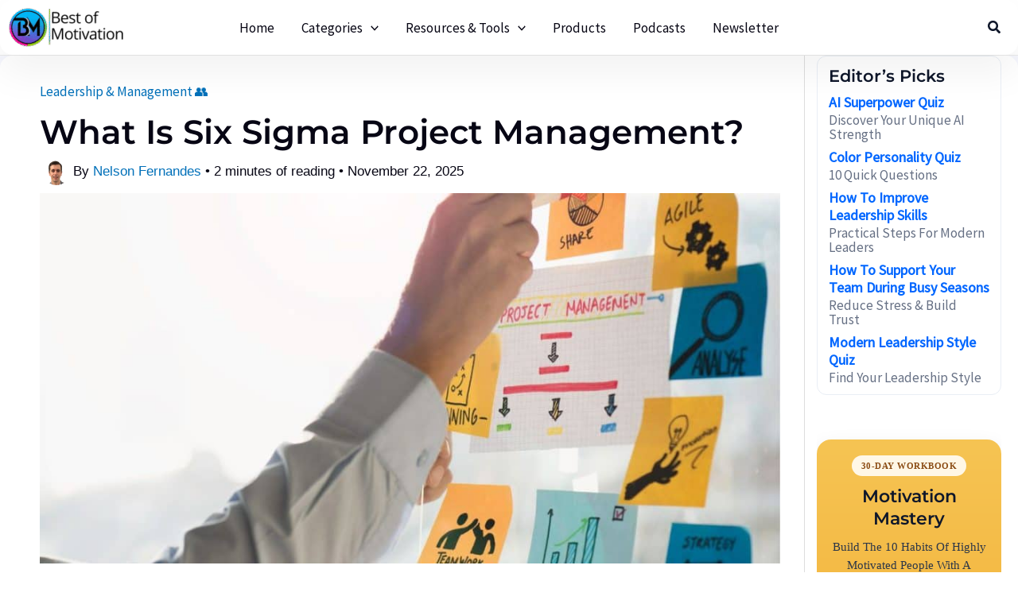

--- FILE ---
content_type: text/html; charset=UTF-8
request_url: https://bestofmotivation.com/what-is-six-sigma-project-management/
body_size: 56895
content:
<!DOCTYPE html>
<html lang="en-US">
<head><meta charset="UTF-8"><script>if(navigator.userAgent.match(/MSIE|Internet Explorer/i)||navigator.userAgent.match(/Trident\/7\..*?rv:11/i)){var href=document.location.href;if(!href.match(/[?&]nowprocket/)){if(href.indexOf("?")==-1){if(href.indexOf("#")==-1){document.location.href=href+"?nowprocket=1"}else{document.location.href=href.replace("#","?nowprocket=1#")}}else{if(href.indexOf("#")==-1){document.location.href=href+"&nowprocket=1"}else{document.location.href=href.replace("#","&nowprocket=1#")}}}}</script><script>(()=>{class RocketLazyLoadScripts{constructor(){this.v="2.0.4",this.userEvents=["keydown","keyup","mousedown","mouseup","mousemove","mouseover","mouseout","touchmove","touchstart","touchend","touchcancel","wheel","click","dblclick","input"],this.attributeEvents=["onblur","onclick","oncontextmenu","ondblclick","onfocus","onmousedown","onmouseenter","onmouseleave","onmousemove","onmouseout","onmouseover","onmouseup","onmousewheel","onscroll","onsubmit"]}async t(){this.i(),this.o(),/iP(ad|hone)/.test(navigator.userAgent)&&this.h(),this.u(),this.l(this),this.m(),this.k(this),this.p(this),this._(),await Promise.all([this.R(),this.L()]),this.lastBreath=Date.now(),this.S(this),this.P(),this.D(),this.O(),this.M(),await this.C(this.delayedScripts.normal),await this.C(this.delayedScripts.defer),await this.C(this.delayedScripts.async),await this.T(),await this.F(),await this.j(),await this.A(),window.dispatchEvent(new Event("rocket-allScriptsLoaded")),this.everythingLoaded=!0,this.lastTouchEnd&&await new Promise(t=>setTimeout(t,500-Date.now()+this.lastTouchEnd)),this.I(),this.H(),this.U(),this.W()}i(){this.CSPIssue=sessionStorage.getItem("rocketCSPIssue"),document.addEventListener("securitypolicyviolation",t=>{this.CSPIssue||"script-src-elem"!==t.violatedDirective||"data"!==t.blockedURI||(this.CSPIssue=!0,sessionStorage.setItem("rocketCSPIssue",!0))},{isRocket:!0})}o(){window.addEventListener("pageshow",t=>{this.persisted=t.persisted,this.realWindowLoadedFired=!0},{isRocket:!0}),window.addEventListener("pagehide",()=>{this.onFirstUserAction=null},{isRocket:!0})}h(){let t;function e(e){t=e}window.addEventListener("touchstart",e,{isRocket:!0}),window.addEventListener("touchend",function i(o){o.changedTouches[0]&&t.changedTouches[0]&&Math.abs(o.changedTouches[0].pageX-t.changedTouches[0].pageX)<10&&Math.abs(o.changedTouches[0].pageY-t.changedTouches[0].pageY)<10&&o.timeStamp-t.timeStamp<200&&(window.removeEventListener("touchstart",e,{isRocket:!0}),window.removeEventListener("touchend",i,{isRocket:!0}),"INPUT"===o.target.tagName&&"text"===o.target.type||(o.target.dispatchEvent(new TouchEvent("touchend",{target:o.target,bubbles:!0})),o.target.dispatchEvent(new MouseEvent("mouseover",{target:o.target,bubbles:!0})),o.target.dispatchEvent(new PointerEvent("click",{target:o.target,bubbles:!0,cancelable:!0,detail:1,clientX:o.changedTouches[0].clientX,clientY:o.changedTouches[0].clientY})),event.preventDefault()))},{isRocket:!0})}q(t){this.userActionTriggered||("mousemove"!==t.type||this.firstMousemoveIgnored?"keyup"===t.type||"mouseover"===t.type||"mouseout"===t.type||(this.userActionTriggered=!0,this.onFirstUserAction&&this.onFirstUserAction()):this.firstMousemoveIgnored=!0),"click"===t.type&&t.preventDefault(),t.stopPropagation(),t.stopImmediatePropagation(),"touchstart"===this.lastEvent&&"touchend"===t.type&&(this.lastTouchEnd=Date.now()),"click"===t.type&&(this.lastTouchEnd=0),this.lastEvent=t.type,t.composedPath&&t.composedPath()[0].getRootNode()instanceof ShadowRoot&&(t.rocketTarget=t.composedPath()[0]),this.savedUserEvents.push(t)}u(){this.savedUserEvents=[],this.userEventHandler=this.q.bind(this),this.userEvents.forEach(t=>window.addEventListener(t,this.userEventHandler,{passive:!1,isRocket:!0})),document.addEventListener("visibilitychange",this.userEventHandler,{isRocket:!0})}U(){this.userEvents.forEach(t=>window.removeEventListener(t,this.userEventHandler,{passive:!1,isRocket:!0})),document.removeEventListener("visibilitychange",this.userEventHandler,{isRocket:!0}),this.savedUserEvents.forEach(t=>{(t.rocketTarget||t.target).dispatchEvent(new window[t.constructor.name](t.type,t))})}m(){const t="return false",e=Array.from(this.attributeEvents,t=>"data-rocket-"+t),i="["+this.attributeEvents.join("],[")+"]",o="[data-rocket-"+this.attributeEvents.join("],[data-rocket-")+"]",s=(e,i,o)=>{o&&o!==t&&(e.setAttribute("data-rocket-"+i,o),e["rocket"+i]=new Function("event",o),e.setAttribute(i,t))};new MutationObserver(t=>{for(const n of t)"attributes"===n.type&&(n.attributeName.startsWith("data-rocket-")||this.everythingLoaded?n.attributeName.startsWith("data-rocket-")&&this.everythingLoaded&&this.N(n.target,n.attributeName.substring(12)):s(n.target,n.attributeName,n.target.getAttribute(n.attributeName))),"childList"===n.type&&n.addedNodes.forEach(t=>{if(t.nodeType===Node.ELEMENT_NODE)if(this.everythingLoaded)for(const i of[t,...t.querySelectorAll(o)])for(const t of i.getAttributeNames())e.includes(t)&&this.N(i,t.substring(12));else for(const e of[t,...t.querySelectorAll(i)])for(const t of e.getAttributeNames())this.attributeEvents.includes(t)&&s(e,t,e.getAttribute(t))})}).observe(document,{subtree:!0,childList:!0,attributeFilter:[...this.attributeEvents,...e]})}I(){this.attributeEvents.forEach(t=>{document.querySelectorAll("[data-rocket-"+t+"]").forEach(e=>{this.N(e,t)})})}N(t,e){const i=t.getAttribute("data-rocket-"+e);i&&(t.setAttribute(e,i),t.removeAttribute("data-rocket-"+e))}k(t){Object.defineProperty(HTMLElement.prototype,"onclick",{get(){return this.rocketonclick||null},set(e){this.rocketonclick=e,this.setAttribute(t.everythingLoaded?"onclick":"data-rocket-onclick","this.rocketonclick(event)")}})}S(t){function e(e,i){let o=e[i];e[i]=null,Object.defineProperty(e,i,{get:()=>o,set(s){t.everythingLoaded?o=s:e["rocket"+i]=o=s}})}e(document,"onreadystatechange"),e(window,"onload"),e(window,"onpageshow");try{Object.defineProperty(document,"readyState",{get:()=>t.rocketReadyState,set(e){t.rocketReadyState=e},configurable:!0}),document.readyState="loading"}catch(t){console.log("WPRocket DJE readyState conflict, bypassing")}}l(t){this.originalAddEventListener=EventTarget.prototype.addEventListener,this.originalRemoveEventListener=EventTarget.prototype.removeEventListener,this.savedEventListeners=[],EventTarget.prototype.addEventListener=function(e,i,o){o&&o.isRocket||!t.B(e,this)&&!t.userEvents.includes(e)||t.B(e,this)&&!t.userActionTriggered||e.startsWith("rocket-")||t.everythingLoaded?t.originalAddEventListener.call(this,e,i,o):(t.savedEventListeners.push({target:this,remove:!1,type:e,func:i,options:o}),"mouseenter"!==e&&"mouseleave"!==e||t.originalAddEventListener.call(this,e,t.savedUserEvents.push,o))},EventTarget.prototype.removeEventListener=function(e,i,o){o&&o.isRocket||!t.B(e,this)&&!t.userEvents.includes(e)||t.B(e,this)&&!t.userActionTriggered||e.startsWith("rocket-")||t.everythingLoaded?t.originalRemoveEventListener.call(this,e,i,o):t.savedEventListeners.push({target:this,remove:!0,type:e,func:i,options:o})}}J(t,e){this.savedEventListeners=this.savedEventListeners.filter(i=>{let o=i.type,s=i.target||window;return e!==o||t!==s||(this.B(o,s)&&(i.type="rocket-"+o),this.$(i),!1)})}H(){EventTarget.prototype.addEventListener=this.originalAddEventListener,EventTarget.prototype.removeEventListener=this.originalRemoveEventListener,this.savedEventListeners.forEach(t=>this.$(t))}$(t){t.remove?this.originalRemoveEventListener.call(t.target,t.type,t.func,t.options):this.originalAddEventListener.call(t.target,t.type,t.func,t.options)}p(t){let e;function i(e){return t.everythingLoaded?e:e.split(" ").map(t=>"load"===t||t.startsWith("load.")?"rocket-jquery-load":t).join(" ")}function o(o){function s(e){const s=o.fn[e];o.fn[e]=o.fn.init.prototype[e]=function(){return this[0]===window&&t.userActionTriggered&&("string"==typeof arguments[0]||arguments[0]instanceof String?arguments[0]=i(arguments[0]):"object"==typeof arguments[0]&&Object.keys(arguments[0]).forEach(t=>{const e=arguments[0][t];delete arguments[0][t],arguments[0][i(t)]=e})),s.apply(this,arguments),this}}if(o&&o.fn&&!t.allJQueries.includes(o)){const e={DOMContentLoaded:[],"rocket-DOMContentLoaded":[]};for(const t in e)document.addEventListener(t,()=>{e[t].forEach(t=>t())},{isRocket:!0});o.fn.ready=o.fn.init.prototype.ready=function(i){function s(){parseInt(o.fn.jquery)>2?setTimeout(()=>i.bind(document)(o)):i.bind(document)(o)}return"function"==typeof i&&(t.realDomReadyFired?!t.userActionTriggered||t.fauxDomReadyFired?s():e["rocket-DOMContentLoaded"].push(s):e.DOMContentLoaded.push(s)),o([])},s("on"),s("one"),s("off"),t.allJQueries.push(o)}e=o}t.allJQueries=[],o(window.jQuery),Object.defineProperty(window,"jQuery",{get:()=>e,set(t){o(t)}})}P(){const t=new Map;document.write=document.writeln=function(e){const i=document.currentScript,o=document.createRange(),s=i.parentElement;let n=t.get(i);void 0===n&&(n=i.nextSibling,t.set(i,n));const c=document.createDocumentFragment();o.setStart(c,0),c.appendChild(o.createContextualFragment(e)),s.insertBefore(c,n)}}async R(){return new Promise(t=>{this.userActionTriggered?t():this.onFirstUserAction=t})}async L(){return new Promise(t=>{document.addEventListener("DOMContentLoaded",()=>{this.realDomReadyFired=!0,t()},{isRocket:!0})})}async j(){return this.realWindowLoadedFired?Promise.resolve():new Promise(t=>{window.addEventListener("load",t,{isRocket:!0})})}M(){this.pendingScripts=[];this.scriptsMutationObserver=new MutationObserver(t=>{for(const e of t)e.addedNodes.forEach(t=>{"SCRIPT"!==t.tagName||t.noModule||t.isWPRocket||this.pendingScripts.push({script:t,promise:new Promise(e=>{const i=()=>{const i=this.pendingScripts.findIndex(e=>e.script===t);i>=0&&this.pendingScripts.splice(i,1),e()};t.addEventListener("load",i,{isRocket:!0}),t.addEventListener("error",i,{isRocket:!0}),setTimeout(i,1e3)})})})}),this.scriptsMutationObserver.observe(document,{childList:!0,subtree:!0})}async F(){await this.X(),this.pendingScripts.length?(await this.pendingScripts[0].promise,await this.F()):this.scriptsMutationObserver.disconnect()}D(){this.delayedScripts={normal:[],async:[],defer:[]},document.querySelectorAll("script[type$=rocketlazyloadscript]").forEach(t=>{t.hasAttribute("data-rocket-src")?t.hasAttribute("async")&&!1!==t.async?this.delayedScripts.async.push(t):t.hasAttribute("defer")&&!1!==t.defer||"module"===t.getAttribute("data-rocket-type")?this.delayedScripts.defer.push(t):this.delayedScripts.normal.push(t):this.delayedScripts.normal.push(t)})}async _(){await this.L();let t=[];document.querySelectorAll("script[type$=rocketlazyloadscript][data-rocket-src]").forEach(e=>{let i=e.getAttribute("data-rocket-src");if(i&&!i.startsWith("data:")){i.startsWith("//")&&(i=location.protocol+i);try{const o=new URL(i).origin;o!==location.origin&&t.push({src:o,crossOrigin:e.crossOrigin||"module"===e.getAttribute("data-rocket-type")})}catch(t){}}}),t=[...new Map(t.map(t=>[JSON.stringify(t),t])).values()],this.Y(t,"preconnect")}async G(t){if(await this.K(),!0!==t.noModule||!("noModule"in HTMLScriptElement.prototype))return new Promise(e=>{let i;function o(){(i||t).setAttribute("data-rocket-status","executed"),e()}try{if(navigator.userAgent.includes("Firefox/")||""===navigator.vendor||this.CSPIssue)i=document.createElement("script"),[...t.attributes].forEach(t=>{let e=t.nodeName;"type"!==e&&("data-rocket-type"===e&&(e="type"),"data-rocket-src"===e&&(e="src"),i.setAttribute(e,t.nodeValue))}),t.text&&(i.text=t.text),t.nonce&&(i.nonce=t.nonce),i.hasAttribute("src")?(i.addEventListener("load",o,{isRocket:!0}),i.addEventListener("error",()=>{i.setAttribute("data-rocket-status","failed-network"),e()},{isRocket:!0}),setTimeout(()=>{i.isConnected||e()},1)):(i.text=t.text,o()),i.isWPRocket=!0,t.parentNode.replaceChild(i,t);else{const i=t.getAttribute("data-rocket-type"),s=t.getAttribute("data-rocket-src");i?(t.type=i,t.removeAttribute("data-rocket-type")):t.removeAttribute("type"),t.addEventListener("load",o,{isRocket:!0}),t.addEventListener("error",i=>{this.CSPIssue&&i.target.src.startsWith("data:")?(console.log("WPRocket: CSP fallback activated"),t.removeAttribute("src"),this.G(t).then(e)):(t.setAttribute("data-rocket-status","failed-network"),e())},{isRocket:!0}),s?(t.fetchPriority="high",t.removeAttribute("data-rocket-src"),t.src=s):t.src="data:text/javascript;base64,"+window.btoa(unescape(encodeURIComponent(t.text)))}}catch(i){t.setAttribute("data-rocket-status","failed-transform"),e()}});t.setAttribute("data-rocket-status","skipped")}async C(t){const e=t.shift();return e?(e.isConnected&&await this.G(e),this.C(t)):Promise.resolve()}O(){this.Y([...this.delayedScripts.normal,...this.delayedScripts.defer,...this.delayedScripts.async],"preload")}Y(t,e){this.trash=this.trash||[];let i=!0;var o=document.createDocumentFragment();t.forEach(t=>{const s=t.getAttribute&&t.getAttribute("data-rocket-src")||t.src;if(s&&!s.startsWith("data:")){const n=document.createElement("link");n.href=s,n.rel=e,"preconnect"!==e&&(n.as="script",n.fetchPriority=i?"high":"low"),t.getAttribute&&"module"===t.getAttribute("data-rocket-type")&&(n.crossOrigin=!0),t.crossOrigin&&(n.crossOrigin=t.crossOrigin),t.integrity&&(n.integrity=t.integrity),t.nonce&&(n.nonce=t.nonce),o.appendChild(n),this.trash.push(n),i=!1}}),document.head.appendChild(o)}W(){this.trash.forEach(t=>t.remove())}async T(){try{document.readyState="interactive"}catch(t){}this.fauxDomReadyFired=!0;try{await this.K(),this.J(document,"readystatechange"),document.dispatchEvent(new Event("rocket-readystatechange")),await this.K(),document.rocketonreadystatechange&&document.rocketonreadystatechange(),await this.K(),this.J(document,"DOMContentLoaded"),document.dispatchEvent(new Event("rocket-DOMContentLoaded")),await this.K(),this.J(window,"DOMContentLoaded"),window.dispatchEvent(new Event("rocket-DOMContentLoaded"))}catch(t){console.error(t)}}async A(){try{document.readyState="complete"}catch(t){}try{await this.K(),this.J(document,"readystatechange"),document.dispatchEvent(new Event("rocket-readystatechange")),await this.K(),document.rocketonreadystatechange&&document.rocketonreadystatechange(),await this.K(),this.J(window,"load"),window.dispatchEvent(new Event("rocket-load")),await this.K(),window.rocketonload&&window.rocketonload(),await this.K(),this.allJQueries.forEach(t=>t(window).trigger("rocket-jquery-load")),await this.K(),this.J(window,"pageshow");const t=new Event("rocket-pageshow");t.persisted=this.persisted,window.dispatchEvent(t),await this.K(),window.rocketonpageshow&&window.rocketonpageshow({persisted:this.persisted})}catch(t){console.error(t)}}async K(){Date.now()-this.lastBreath>45&&(await this.X(),this.lastBreath=Date.now())}async X(){return document.hidden?new Promise(t=>setTimeout(t)):new Promise(t=>requestAnimationFrame(t))}B(t,e){return e===document&&"readystatechange"===t||(e===document&&"DOMContentLoaded"===t||(e===window&&"DOMContentLoaded"===t||(e===window&&"load"===t||e===window&&"pageshow"===t)))}static run(){(new RocketLazyLoadScripts).t()}}RocketLazyLoadScripts.run()})();</script>

<meta name="viewport" content="width=device-width, initial-scale=1">
	<link rel="profile" href="https://gmpg.org/xfn/11"> 
	<script type="rocketlazyloadscript" data-rocket-type="text/javascript"
				data-rocket-src="https://app.termly.io/resource-blocker/405085db-67ee-4634-8396-cf1db70a7ebc" data-rocket-defer defer>
			</script><link rel="preload" href="https://bestofmotivation.com/wp-content/astra-local-fonts/abeezee/esDR31xSG-6AGleN2tWkkA.woff2" as="font" type="font/woff2" crossorigin><link rel="preload" href="https://bestofmotivation.com/wp-content/astra-local-fonts/montserrat/JTUHjIg1_i6t8kCHKm4532VJOt5-QNFgpCu173w5aXo.woff2" as="font" type="font/woff2" crossorigin><link rel="preload" href="https://bestofmotivation.com/wp-content/astra-local-fonts/source-sans-pro/6xK3dSBYKcSV-LCoeQqfX1RYOo3qOK7l.woff2" as="font" type="font/woff2" crossorigin><meta name='robots' content='index, follow, max-image-preview:large, max-snippet:-1, max-video-preview:-1' />

	<!-- This site is optimized with the Yoast SEO plugin v26.7 - https://yoast.com/wordpress/plugins/seo/ -->
	<title>What is Six Sigma project management?</title>
<link data-rocket-prefetch href="https://www.googletagmanager.com" rel="dns-prefetch"><link rel="preload" data-rocket-preload as="image" href="https://bestofmotivation.com/wp-content/uploads/2023/03/project-management-1024x512.jpg" imagesrcset="https://bestofmotivation.com/wp-content/uploads/2023/03/project-management-1024x512.jpg 1024w, https://bestofmotivation.com/wp-content/uploads/2023/03/project-management-300x150.jpg 300w, https://bestofmotivation.com/wp-content/uploads/2023/03/project-management-768x384.jpg 768w, https://bestofmotivation.com/wp-content/uploads/2023/03/project-management.jpg 1200w" imagesizes="(max-width: 1024px) 100vw, 1024px" fetchpriority="high">
	<meta name="description" content="Explore Six Sigma project management, a data-driven approach to enhance quality control and streamline business processes, developed by Motorola." />
	<link rel="canonical" href="https://bestofmotivation.com/what-is-six-sigma-project-management/" />
	<meta property="og:locale" content="en_US" />
	<meta property="og:type" content="article" />
	<meta property="og:title" content="What is Six Sigma project management?" />
	<meta property="og:description" content="Explore Six Sigma project management, a data-driven approach to enhance quality control and streamline business processes, developed by Motorola." />
	<meta property="og:url" content="https://bestofmotivation.com/what-is-six-sigma-project-management/" />
	<meta property="og:site_name" content="Best Of Motivation" />
	<meta property="article:author" content="https://www.facebook.com/Nelson.Sousa.Fernandes/" />
	<meta property="article:published_time" content="2023-03-30T07:13:16+00:00" />
	<meta property="article:modified_time" content="2025-11-22T10:38:47+00:00" />
	<meta property="og:image" content="https://bestofmotivation.com/wp-content/uploads/2023/03/project-management.jpg" />
	<meta property="og:image:width" content="1200" />
	<meta property="og:image:height" content="600" />
	<meta property="og:image:type" content="image/jpeg" />
	<meta name="author" content="Nelson Fernandes" />
	<script type="application/ld+json" class="yoast-schema-graph">{"@context":"https://schema.org","@graph":[{"@type":"Article","@id":"https://bestofmotivation.com/what-is-six-sigma-project-management/#article","isPartOf":{"@id":"https://bestofmotivation.com/what-is-six-sigma-project-management/"},"author":{"name":"Nelson Fernandes","@id":"https://bestofmotivation.com/#/schema/person/9c239c33acbbbcb85acf567eded352c8"},"headline":"What is Six Sigma project management?","datePublished":"2023-03-30T07:13:16+00:00","dateModified":"2025-11-22T10:38:47+00:00","mainEntityOfPage":{"@id":"https://bestofmotivation.com/what-is-six-sigma-project-management/"},"wordCount":250,"commentCount":0,"publisher":{"@id":"https://bestofmotivation.com/#/schema/person/46b19b885f658f42f3f0ebc0f7d2bfc7"},"image":{"@id":"https://bestofmotivation.com/what-is-six-sigma-project-management/#primaryimage"},"thumbnailUrl":"https://bestofmotivation.com/wp-content/uploads/2023/03/project-management.jpg","articleSection":["Leadership &amp; Management 👥"],"inLanguage":"en-US","potentialAction":[{"@type":"CommentAction","name":"Comment","target":["https://bestofmotivation.com/what-is-six-sigma-project-management/#respond"]}]},{"@type":"WebPage","@id":"https://bestofmotivation.com/what-is-six-sigma-project-management/","url":"https://bestofmotivation.com/what-is-six-sigma-project-management/","name":"What is Six Sigma project management?","isPartOf":{"@id":"https://bestofmotivation.com/#website"},"primaryImageOfPage":{"@id":"https://bestofmotivation.com/what-is-six-sigma-project-management/#primaryimage"},"image":{"@id":"https://bestofmotivation.com/what-is-six-sigma-project-management/#primaryimage"},"thumbnailUrl":"https://bestofmotivation.com/wp-content/uploads/2023/03/project-management.jpg","datePublished":"2023-03-30T07:13:16+00:00","dateModified":"2025-11-22T10:38:47+00:00","description":"Explore Six Sigma project management, a data-driven approach to enhance quality control and streamline business processes, developed by Motorola.","breadcrumb":{"@id":"https://bestofmotivation.com/what-is-six-sigma-project-management/#breadcrumb"},"inLanguage":"en-US","potentialAction":[{"@type":"ReadAction","target":["https://bestofmotivation.com/what-is-six-sigma-project-management/"]}]},{"@type":"ImageObject","inLanguage":"en-US","@id":"https://bestofmotivation.com/what-is-six-sigma-project-management/#primaryimage","url":"https://bestofmotivation.com/wp-content/uploads/2023/03/project-management.jpg","contentUrl":"https://bestofmotivation.com/wp-content/uploads/2023/03/project-management.jpg","width":1200,"height":600,"caption":"xr:d:DAGBZED9s2c:11,j:5805563669145503210,t:24040321"},{"@type":"BreadcrumbList","@id":"https://bestofmotivation.com/what-is-six-sigma-project-management/#breadcrumb","itemListElement":[{"@type":"ListItem","position":1,"name":"Home","item":"https://bestofmotivation.com/"},{"@type":"ListItem","position":2,"name":"What is Six Sigma project management?"}]},{"@type":"WebSite","@id":"https://bestofmotivation.com/#website","url":"https://bestofmotivation.com/","name":"Best Of Motivation","description":"Clarity, Leadership &amp; Personal Growth","publisher":{"@id":"https://bestofmotivation.com/#/schema/person/46b19b885f658f42f3f0ebc0f7d2bfc7"},"potentialAction":[{"@type":"SearchAction","target":{"@type":"EntryPoint","urlTemplate":"https://bestofmotivation.com/?s={search_term_string}"},"query-input":{"@type":"PropertyValueSpecification","valueRequired":true,"valueName":"search_term_string"}}],"inLanguage":"en-US"},{"@type":["Person","Organization"],"@id":"https://bestofmotivation.com/#/schema/person/9c239c33acbbbcb85acf567eded352c8","name":"Nelson Fernandes","image":{"@type":"ImageObject","inLanguage":"en-US","@id":"https://bestofmotivation.com/#/schema/person/image/","url":"https://secure.gravatar.com/avatar/b49c7fbcfc83d8fb6c733055a08d09eb77a58aa61c9392fdf65ee80fadd4d0ce?s=96&d=robohash&r=g","contentUrl":"https://secure.gravatar.com/avatar/b49c7fbcfc83d8fb6c733055a08d09eb77a58aa61c9392fdf65ee80fadd4d0ce?s=96&d=robohash&r=g","caption":"Nelson Fernandes"},"logo":{"@id":"https://bestofmotivation.com/#/schema/person/image/"},"description":"Nelson Fernandes, founder of Best of Motivation, curates inspiring and actionable content, combining AI-powered research with personal insights to help young professionals thrive. “Success begins with the right mindset—start small, dream big.” Learn more about Nelson →","sameAs":["https://bestofmotivation.com/author-nelson-fernandes/","https://www.facebook.com/Nelson.Sousa.Fernandes/"],"url":"https://bestofmotivation.com/author/nelson-fernandes/"}]}</script>
	<!-- / Yoast SEO plugin. -->



<link rel="alternate" type="application/rss+xml" title="Best Of Motivation &raquo; Feed" href="https://bestofmotivation.com/feed/" />
<link rel="alternate" type="application/rss+xml" title="Best Of Motivation &raquo; Comments Feed" href="https://bestofmotivation.com/comments/feed/" />
<link rel="alternate" type="application/rss+xml" title="Best Of Motivation &raquo; What is Six Sigma project management? Comments Feed" href="https://bestofmotivation.com/what-is-six-sigma-project-management/feed/" />
<link rel="alternate" title="oEmbed (JSON)" type="application/json+oembed" href="https://bestofmotivation.com/wp-json/oembed/1.0/embed?url=https%3A%2F%2Fbestofmotivation.com%2Fwhat-is-six-sigma-project-management%2F" />
<link rel="alternate" title="oEmbed (XML)" type="text/xml+oembed" href="https://bestofmotivation.com/wp-json/oembed/1.0/embed?url=https%3A%2F%2Fbestofmotivation.com%2Fwhat-is-six-sigma-project-management%2F&#038;format=xml" />
<style id='wp-img-auto-sizes-contain-inline-css'>
img:is([sizes=auto i],[sizes^="auto," i]){contain-intrinsic-size:3000px 1500px}
/*# sourceURL=wp-img-auto-sizes-contain-inline-css */
</style>
<link rel='stylesheet' id='astra-theme-css-css' href='https://bestofmotivation.com/wp-content/themes/astra/assets/css/minified/main.min.css?ver=4.8.12' media='all' />
<style id='astra-theme-css-inline-css'>
:root{--ast-post-nav-space:0;--ast-container-default-xlg-padding:6.67em;--ast-container-default-lg-padding:5.67em;--ast-container-default-slg-padding:4.34em;--ast-container-default-md-padding:3.34em;--ast-container-default-sm-padding:6.67em;--ast-container-default-xs-padding:2.4em;--ast-container-default-xxs-padding:1.4em;--ast-code-block-background:#EEEEEE;--ast-comment-inputs-background:#FAFAFA;--ast-normal-container-width:1240px;--ast-narrow-container-width:750px;--ast-blog-title-font-weight:normal;--ast-blog-meta-weight:inherit;--ast-global-color-primary:var(--ast-global-color-5);--ast-global-color-secondary:var(--ast-global-color-4);--ast-global-color-alternate-background:var(--ast-global-color-7);--ast-global-color-subtle-background:var(--ast-global-color-6);}html{font-size:125%;}a,.page-title{color:#0066ff;}a:hover,a:focus{color:var(--ast-global-color-0);}body,button,input,select,textarea,.ast-button,.ast-custom-button{font-family:'Source Sans Pro',sans-serif;font-weight:400;font-size:20px;font-size:1rem;}blockquote{color:var(--ast-global-color-3);}h1,.entry-content h1,h2,.entry-content h2,h3,.entry-content h3,h4,.entry-content h4,h5,.entry-content h5,h6,.entry-content h6,.site-title,.site-title a{font-family:'Montserrat',sans-serif;font-weight:600;line-height:1em;}.site-title{font-size:35px;font-size:1.75rem;display:none;}header .custom-logo-link img{max-width:147px;width:147px;}.astra-logo-svg{width:147px;}.site-header .site-description{font-size:15px;font-size:0.75rem;display:none;}.entry-title{font-size:40px;font-size:2rem;}.archive .ast-article-post .ast-article-inner,.blog .ast-article-post .ast-article-inner,.archive .ast-article-post .ast-article-inner:hover,.blog .ast-article-post .ast-article-inner:hover{overflow:hidden;}h1,.entry-content h1{font-size:48px;font-size:2.4rem;font-family:'Montserrat',sans-serif;line-height:1.1em;text-transform:capitalize;}h2,.entry-content h2{font-size:34px;font-size:1.7rem;font-family:'Montserrat',sans-serif;line-height:1.3em;}h3,.entry-content h3{font-size:30px;font-size:1.5rem;font-family:'Montserrat',sans-serif;line-height:1.3em;}h4,.entry-content h4{font-size:28px;font-size:1.4rem;line-height:1.2em;font-family:'Montserrat',sans-serif;}h5,.entry-content h5{font-size:24px;font-size:1.2rem;line-height:1.2em;font-family:'Montserrat',sans-serif;}h6,.entry-content h6{font-size:22px;font-size:1.1rem;line-height:1.25em;font-family:'Montserrat',sans-serif;}::selection{background-color:#0066ff;color:#ffffff;}body,h1,.entry-title a,.entry-content h1,h2,.entry-content h2,h3,.entry-content h3,h4,.entry-content h4,h5,.entry-content h5,h6,.entry-content h6{color:var(--ast-global-color-3);}.tagcloud a:hover,.tagcloud a:focus,.tagcloud a.current-item{color:#ffffff;border-color:#0066ff;background-color:#0066ff;}input:focus,input[type="text"]:focus,input[type="email"]:focus,input[type="url"]:focus,input[type="password"]:focus,input[type="reset"]:focus,input[type="search"]:focus,textarea:focus{border-color:#0066ff;}input[type="radio"]:checked,input[type=reset],input[type="checkbox"]:checked,input[type="checkbox"]:hover:checked,input[type="checkbox"]:focus:checked,input[type=range]::-webkit-slider-thumb{border-color:#0066ff;background-color:#0066ff;box-shadow:none;}.site-footer a:hover + .post-count,.site-footer a:focus + .post-count{background:#0066ff;border-color:#0066ff;}.single .nav-links .nav-previous,.single .nav-links .nav-next{color:#0066ff;}.entry-meta,.entry-meta *{line-height:1.45;color:#0066ff;}.entry-meta a:not(.ast-button):hover,.entry-meta a:not(.ast-button):hover *,.entry-meta a:not(.ast-button):focus,.entry-meta a:not(.ast-button):focus *,.page-links > .page-link,.page-links .page-link:hover,.post-navigation a:hover{color:var(--ast-global-color-0);}#cat option,.secondary .calendar_wrap thead a,.secondary .calendar_wrap thead a:visited{color:#0066ff;}.secondary .calendar_wrap #today,.ast-progress-val span{background:#0066ff;}.secondary a:hover + .post-count,.secondary a:focus + .post-count{background:#0066ff;border-color:#0066ff;}.calendar_wrap #today > a{color:#ffffff;}.page-links .page-link,.single .post-navigation a{color:#0066ff;}.ast-search-menu-icon .search-form button.search-submit{padding:0 4px;}.ast-search-menu-icon form.search-form{padding-right:0;}.ast-search-menu-icon.slide-search input.search-field{width:0;}.ast-header-search .ast-search-menu-icon.ast-dropdown-active .search-form,.ast-header-search .ast-search-menu-icon.ast-dropdown-active .search-field:focus{transition:all 0.2s;border-color:#0066ff;}.search-form input.search-field:focus{outline:none;}.wp-block-latest-posts > li > a{color:var(--ast-global-color-2);}.widget-title,.widget .wp-block-heading{font-size:28px;font-size:1.4rem;color:var(--ast-global-color-3);}.single .ast-author-details .author-title{color:var(--ast-global-color-0);}#secondary,#secondary button,#secondary input,#secondary select,#secondary textarea{font-size:20px;font-size:1rem;}.ast-single-post .entry-content a,.ast-comment-content a:not(.ast-comment-edit-reply-wrap a){text-decoration:underline;}.ast-single-post .wp-block-button .wp-block-button__link,.ast-single-post .elementor-button-wrapper .elementor-button,.ast-single-post .entry-content .uagb-tab a,.ast-single-post .entry-content .uagb-ifb-cta a,.ast-single-post .entry-content .wp-block-uagb-buttons a,.ast-single-post .entry-content .uabb-module-content a,.ast-single-post .entry-content .uagb-post-grid a,.ast-single-post .entry-content .uagb-timeline a,.ast-single-post .entry-content .uagb-toc__wrap a,.ast-single-post .entry-content .uagb-taxomony-box a,.ast-single-post .entry-content .woocommerce a,.entry-content .wp-block-latest-posts > li > a,.ast-single-post .entry-content .wp-block-file__button,li.ast-post-filter-single,.ast-single-post .wp-block-buttons .wp-block-button.is-style-outline .wp-block-button__link,.ast-single-post .ast-comment-content .comment-reply-link,.ast-single-post .ast-comment-content .comment-edit-link{text-decoration:none;}.ast-search-menu-icon.slide-search a:focus-visible:focus-visible,.astra-search-icon:focus-visible,#close:focus-visible,a:focus-visible,.ast-menu-toggle:focus-visible,.site .skip-link:focus-visible,.wp-block-loginout input:focus-visible,.wp-block-search.wp-block-search__button-inside .wp-block-search__inside-wrapper,.ast-header-navigation-arrow:focus-visible,.woocommerce .wc-proceed-to-checkout > .checkout-button:focus-visible,.woocommerce .woocommerce-MyAccount-navigation ul li a:focus-visible,.ast-orders-table__row .ast-orders-table__cell:focus-visible,.woocommerce .woocommerce-order-details .order-again > .button:focus-visible,.woocommerce .woocommerce-message a.button.wc-forward:focus-visible,.woocommerce #minus_qty:focus-visible,.woocommerce #plus_qty:focus-visible,a#ast-apply-coupon:focus-visible,.woocommerce .woocommerce-info a:focus-visible,.woocommerce .astra-shop-summary-wrap a:focus-visible,.woocommerce a.wc-forward:focus-visible,#ast-apply-coupon:focus-visible,.woocommerce-js .woocommerce-mini-cart-item a.remove:focus-visible,#close:focus-visible,.button.search-submit:focus-visible,#search_submit:focus,.normal-search:focus-visible,.ast-header-account-wrap:focus-visible,.woocommerce .ast-on-card-button.ast-quick-view-trigger:focus{outline-style:dotted;outline-color:#0066ff;outline-width:thin;border-color:#0066ff;}input:focus,input[type="text"]:focus,input[type="email"]:focus,input[type="url"]:focus,input[type="password"]:focus,input[type="reset"]:focus,input[type="search"]:focus,input[type="number"]:focus,textarea:focus,.wp-block-search__input:focus,[data-section="section-header-mobile-trigger"] .ast-button-wrap .ast-mobile-menu-trigger-minimal:focus,.ast-mobile-popup-drawer.active .menu-toggle-close:focus,.woocommerce-ordering select.orderby:focus,#ast-scroll-top:focus,#coupon_code:focus,.woocommerce-page #comment:focus,.woocommerce #reviews #respond input#submit:focus,.woocommerce a.add_to_cart_button:focus,.woocommerce .button.single_add_to_cart_button:focus,.woocommerce .woocommerce-cart-form button:focus,.woocommerce .woocommerce-cart-form__cart-item .quantity .qty:focus,.woocommerce .woocommerce-billing-fields .woocommerce-billing-fields__field-wrapper .woocommerce-input-wrapper > .input-text:focus,.woocommerce #order_comments:focus,.woocommerce #place_order:focus,.woocommerce .woocommerce-address-fields .woocommerce-address-fields__field-wrapper .woocommerce-input-wrapper > .input-text:focus,.woocommerce .woocommerce-MyAccount-content form button:focus,.woocommerce .woocommerce-MyAccount-content .woocommerce-EditAccountForm .woocommerce-form-row .woocommerce-Input.input-text:focus,.woocommerce .ast-woocommerce-container .woocommerce-pagination ul.page-numbers li a:focus,body #content .woocommerce form .form-row .select2-container--default .select2-selection--single:focus,#ast-coupon-code:focus,.woocommerce.woocommerce-js .quantity input[type=number]:focus,.woocommerce-js .woocommerce-mini-cart-item .quantity input[type=number]:focus,.woocommerce p#ast-coupon-trigger:focus{border-style:dotted;border-color:#0066ff;border-width:thin;outline-color:#0066ff;}input{outline:none;}.site-logo-img img{ transition:all 0.2s linear;}body .ast-oembed-container *{position:absolute;top:0;width:100%;height:100%;left:0;}body .wp-block-embed-pocket-casts .ast-oembed-container *{position:unset;}.ast-single-post-featured-section + article {margin-top: 2em;}.site-content .ast-single-post-featured-section img {width: 100%;overflow: hidden;object-fit: cover;}.site > .ast-single-related-posts-container {margin-top: 0;}@media (min-width: 922px) {.ast-desktop .ast-container--narrow {max-width: var(--ast-narrow-container-width);margin: 0 auto;}}#secondary {margin: 4em 0 2.5em;word-break: break-word;line-height: 2;}#secondary li {margin-bottom: 0.25em;}#secondary li:last-child {margin-bottom: 0;}@media (max-width: 768px) {.js_active .ast-plain-container.ast-single-post #secondary {margin-top: 1.5em;}}.ast-separate-container.ast-two-container #secondary .widget {background-color: #fff;padding: 2em;margin-bottom: 2em;}@media (min-width: 993px) {.ast-left-sidebar #secondary {padding-right: 60px;}.ast-right-sidebar #secondary {padding-left: 60px;}}@media (max-width: 993px) {.ast-right-sidebar #secondary {padding-left: 30px;}.ast-left-sidebar #secondary {padding-right: 30px;}}@media (min-width:922px){.ast-sticky-sidebar .sidebar-main{top:50px;position:sticky;overflow-y:auto;}}@media (min-width:922px){.ast-sticky-sidebar .sidebar-main{position:-webkit-sticky;}}@media (max-width:921.9px){#ast-desktop-header{display:none;}}@media (min-width:922px){#ast-mobile-header{display:none;}}@media( max-width: 420px ) {.single .nav-links .nav-previous,.single .nav-links .nav-next {width: 100%;text-align: center;}}.wp-block-buttons.aligncenter{justify-content:center;}@media (max-width:921px){.ast-theme-transparent-header #primary,.ast-theme-transparent-header #secondary{padding:0;}}@media (max-width:921px){.ast-plain-container.ast-no-sidebar #primary{padding:0;}}.ast-plain-container.ast-no-sidebar #primary{margin-top:0;margin-bottom:0;}@media (max-width:921px){.ast-separate-container.ast-single-post.ast-right-sidebar #primary,.ast-separate-container.ast-single-post.ast-left-sidebar #primary,.ast-separate-container.ast-single-post #primary,.ast-plain-container #primary,.ast-narrow-container #primary{margin-top:-15px;}.ast-separate-container.ast-single-post.ast-right-sidebar #primary,.ast-separate-container.ast-single-post.ast-left-sidebar #primary,.ast-separate-container.ast-single-post #primary,.ast-plain-container.ast-single-post #primary,.ast-narrow-container.ast-single-post #primary{margin-top:-15px;}}@media (max-width:544px){.ast-separate-container.ast-single-post.ast-right-sidebar #primary,.ast-separate-container.ast-single-post.ast-left-sidebar #primary,.ast-separate-container.ast-single-post #primary,.ast-plain-container.ast-single-post #primary,.ast-narrow-container.ast-single-post #primary{margin-top:-15px;}.ast-left-sidebar.ast-single-post #primary,.ast-right-sidebar.ast-single-post #primary,.ast-separate-container.ast-single-post.ast-right-sidebar #primary,.ast-separate-container.ast-single-post.ast-left-sidebar #primary,.ast-separate-container.ast-single-post #primary,.ast-narrow-container.ast-single-post #primary{padding-left:5px;padding-right:5px;}}@media (max-width:921px){.ast-separate-container #primary,.ast-narrow-container #primary{padding-top:0px;}}@media (max-width:544px){.ast-separate-container #primary,.ast-narrow-container #primary{padding-top:0px;}}@media (max-width:921px){.ast-separate-container #primary,.ast-narrow-container #primary{padding-bottom:0px;}}@media (max-width:544px){.ast-separate-container #primary,.ast-narrow-container #primary{padding-bottom:0px;}}.wp-block-button.is-style-outline .wp-block-button__link{border-color:var(--ast-global-color-0);border-top-width:2px;border-right-width:2px;border-bottom-width:2px;border-left-width:2px;}div.wp-block-button.is-style-outline > .wp-block-button__link:not(.has-text-color),div.wp-block-button.wp-block-button__link.is-style-outline:not(.has-text-color){color:var(--ast-global-color-0);}.wp-block-button.is-style-outline .wp-block-button__link:hover,.wp-block-buttons .wp-block-button.is-style-outline .wp-block-button__link:focus,.wp-block-buttons .wp-block-button.is-style-outline > .wp-block-button__link:not(.has-text-color):hover,.wp-block-buttons .wp-block-button.wp-block-button__link.is-style-outline:not(.has-text-color):hover{color:#ffffff;background-color:var(--ast-global-color-2);border-color:var(--ast-global-color-2);}.post-page-numbers.current .page-link,.ast-pagination .page-numbers.current{color:#ffffff;border-color:#0066ff;background-color:#0066ff;}.wp-block-buttons .wp-block-button.is-style-outline .wp-block-button__link.wp-element-button,.ast-outline-button,.wp-block-uagb-buttons-child .uagb-buttons-repeater.ast-outline-button{border-color:var(--ast-global-color-0);border-top-width:2px;border-right-width:2px;border-bottom-width:2px;border-left-width:2px;font-family:inherit;font-weight:500;font-size:13px;font-size:0.65rem;line-height:1em;border-top-left-radius:5px;border-top-right-radius:5px;border-bottom-right-radius:5px;border-bottom-left-radius:5px;}.wp-block-buttons .wp-block-button.is-style-outline > .wp-block-button__link:not(.has-text-color),.wp-block-buttons .wp-block-button.wp-block-button__link.is-style-outline:not(.has-text-color),.ast-outline-button{color:var(--ast-global-color-0);}.wp-block-button.is-style-outline .wp-block-button__link:hover,.wp-block-buttons .wp-block-button.is-style-outline .wp-block-button__link:focus,.wp-block-buttons .wp-block-button.is-style-outline > .wp-block-button__link:not(.has-text-color):hover,.wp-block-buttons .wp-block-button.wp-block-button__link.is-style-outline:not(.has-text-color):hover,.ast-outline-button:hover,.ast-outline-button:focus,.wp-block-uagb-buttons-child .uagb-buttons-repeater.ast-outline-button:hover,.wp-block-uagb-buttons-child .uagb-buttons-repeater.ast-outline-button:focus{color:#ffffff;background-color:var(--ast-global-color-2);border-color:var(--ast-global-color-2);}.wp-block-button .wp-block-button__link.wp-element-button.is-style-outline:not(.has-background),.wp-block-button.is-style-outline>.wp-block-button__link.wp-element-button:not(.has-background),.ast-outline-button{background-color:var(--ast-global-color-0);}.entry-content[data-ast-blocks-layout] > figure{margin-bottom:1em;}@media (max-width:921px){.ast-separate-container #primary,.ast-separate-container #secondary{padding:1.5em 0;}#primary,#secondary{padding:1.5em 0;margin:0;}.ast-left-sidebar #content > .ast-container{display:flex;flex-direction:column-reverse;width:100%;}.ast-separate-container .ast-article-post,.ast-separate-container .ast-article-single{padding:1.5em 2.14em;}.ast-author-box img.avatar{margin:20px 0 0 0;}}@media (max-width:921px){#secondary.secondary{padding-top:0;}.ast-separate-container.ast-right-sidebar #secondary{padding-left:1em;padding-right:1em;}.ast-separate-container.ast-two-container #secondary{padding-left:0;padding-right:0;}.ast-page-builder-template .entry-header #secondary,.ast-page-builder-template #secondary{margin-top:1.5em;}}@media (max-width:921px){.ast-right-sidebar #primary{padding-right:0;}.ast-page-builder-template.ast-left-sidebar #secondary,.ast-page-builder-template.ast-right-sidebar #secondary{padding-right:20px;padding-left:20px;}.ast-right-sidebar #secondary,.ast-left-sidebar #primary{padding-left:0;}.ast-left-sidebar #secondary{padding-right:0;}}@media (min-width:922px){.ast-separate-container.ast-right-sidebar #primary,.ast-separate-container.ast-left-sidebar #primary{border:0;}.search-no-results.ast-separate-container #primary{margin-bottom:4em;}}@media (min-width:922px){.ast-right-sidebar #primary{border-right:1px solid var(--ast-border-color);}.ast-left-sidebar #primary{border-left:1px solid var(--ast-border-color);}.ast-right-sidebar #secondary{border-left:1px solid var(--ast-border-color);margin-left:-1px;}.ast-left-sidebar #secondary{border-right:1px solid var(--ast-border-color);margin-right:-1px;}.ast-separate-container.ast-two-container.ast-right-sidebar #secondary{padding-left:30px;padding-right:0;}.ast-separate-container.ast-two-container.ast-left-sidebar #secondary{padding-right:30px;padding-left:0;}.ast-separate-container.ast-right-sidebar #secondary,.ast-separate-container.ast-left-sidebar #secondary{border:0;margin-left:auto;margin-right:auto;}.ast-separate-container.ast-two-container #secondary .widget:last-child{margin-bottom:0;}}.wp-block-button .wp-block-button__link{color:#ffffff;}.wp-block-button .wp-block-button__link:hover,.wp-block-button .wp-block-button__link:focus{color:#ffffff;background-color:var(--ast-global-color-2);border-color:var(--ast-global-color-2);}.wp-block-button .wp-block-button__link,.wp-block-search .wp-block-search__button,body .wp-block-file .wp-block-file__button{border-color:var(--ast-global-color-0);background-color:var(--ast-global-color-0);color:#ffffff;font-family:inherit;font-weight:500;line-height:1em;text-transform:uppercase;letter-spacing:2px;font-size:13px;font-size:0.65rem;border-top-left-radius:5px;border-top-right-radius:5px;border-bottom-right-radius:5px;border-bottom-left-radius:5px;padding-top:17px;padding-right:26px;padding-bottom:17px;padding-left:26px;}.menu-toggle,button,.ast-button,.ast-custom-button,.button,input#submit,input[type="button"],input[type="submit"],input[type="reset"],form[CLASS*="wp-block-search__"].wp-block-search .wp-block-search__inside-wrapper .wp-block-search__button,body .wp-block-file .wp-block-file__button,.woocommerce-js a.button,.woocommerce button.button,.woocommerce .woocommerce-message a.button,.woocommerce #respond input#submit.alt,.woocommerce input.button.alt,.woocommerce input.button,.woocommerce input.button:disabled,.woocommerce input.button:disabled[disabled],.woocommerce input.button:disabled:hover,.woocommerce input.button:disabled[disabled]:hover,.woocommerce #respond input#submit,.woocommerce button.button.alt.disabled,.wc-block-grid__products .wc-block-grid__product .wp-block-button__link,.wc-block-grid__product-onsale,[CLASS*="wc-block"] button,.woocommerce-js .astra-cart-drawer .astra-cart-drawer-content .woocommerce-mini-cart__buttons .button:not(.checkout):not(.ast-continue-shopping),.woocommerce-js .astra-cart-drawer .astra-cart-drawer-content .woocommerce-mini-cart__buttons a.checkout,.woocommerce button.button.alt.disabled.wc-variation-selection-needed,[CLASS*="wc-block"] .wc-block-components-button{border-style:solid;border-top-width:0;border-right-width:0;border-left-width:0;border-bottom-width:0;color:#ffffff;border-color:var(--ast-global-color-0);background-color:var(--ast-global-color-0);padding-top:17px;padding-right:26px;padding-bottom:17px;padding-left:26px;font-family:inherit;font-weight:500;font-size:13px;font-size:0.65rem;line-height:1em;text-transform:uppercase;letter-spacing:2px;border-top-left-radius:5px;border-top-right-radius:5px;border-bottom-right-radius:5px;border-bottom-left-radius:5px;}button:focus,.menu-toggle:hover,button:hover,.ast-button:hover,.ast-custom-button:hover .button:hover,.ast-custom-button:hover ,input[type=reset]:hover,input[type=reset]:focus,input#submit:hover,input#submit:focus,input[type="button"]:hover,input[type="button"]:focus,input[type="submit"]:hover,input[type="submit"]:focus,form[CLASS*="wp-block-search__"].wp-block-search .wp-block-search__inside-wrapper .wp-block-search__button:hover,form[CLASS*="wp-block-search__"].wp-block-search .wp-block-search__inside-wrapper .wp-block-search__button:focus,body .wp-block-file .wp-block-file__button:hover,body .wp-block-file .wp-block-file__button:focus,.woocommerce-js a.button:hover,.woocommerce button.button:hover,.woocommerce .woocommerce-message a.button:hover,.woocommerce #respond input#submit:hover,.woocommerce #respond input#submit.alt:hover,.woocommerce input.button.alt:hover,.woocommerce input.button:hover,.woocommerce button.button.alt.disabled:hover,.wc-block-grid__products .wc-block-grid__product .wp-block-button__link:hover,[CLASS*="wc-block"] button:hover,.woocommerce-js .astra-cart-drawer .astra-cart-drawer-content .woocommerce-mini-cart__buttons .button:not(.checkout):not(.ast-continue-shopping):hover,.woocommerce-js .astra-cart-drawer .astra-cart-drawer-content .woocommerce-mini-cart__buttons a.checkout:hover,.woocommerce button.button.alt.disabled.wc-variation-selection-needed:hover,[CLASS*="wc-block"] .wc-block-components-button:hover,[CLASS*="wc-block"] .wc-block-components-button:focus{color:#ffffff;background-color:var(--ast-global-color-2);border-color:var(--ast-global-color-2);}@media (max-width:921px){.ast-mobile-header-stack .main-header-bar .ast-search-menu-icon{display:inline-block;}.ast-header-break-point.ast-header-custom-item-outside .ast-mobile-header-stack .main-header-bar .ast-search-icon{margin:0;}.ast-comment-avatar-wrap img{max-width:2.5em;}.ast-comment-meta{padding:0 1.8888em 1.3333em;}.ast-separate-container .ast-comment-list li.depth-1{padding:1.5em 2.14em;}.ast-separate-container .comment-respond{padding:2em 2.14em;}}@media (min-width:544px){.ast-container{max-width:100%;}}@media (max-width:544px){.ast-separate-container .ast-article-post,.ast-separate-container .ast-article-single,.ast-separate-container .comments-title,.ast-separate-container .ast-archive-description{padding:1.5em 1em;}.ast-separate-container #content .ast-container{padding-left:0.54em;padding-right:0.54em;}.ast-separate-container .ast-comment-list .bypostauthor{padding:.5em;}.ast-search-menu-icon.ast-dropdown-active .search-field{width:170px;}.ast-separate-container #secondary{padding-top:0;}.ast-separate-container.ast-two-container #secondary .widget{margin-bottom:1.5em;padding-left:1em;padding-right:1em;}}@media (max-width:921px){.ast-header-break-point .ast-search-menu-icon.slide-search .search-form{right:0;}.ast-header-break-point .ast-mobile-header-stack .ast-search-menu-icon.slide-search .search-form{right:-1em;}} #ast-mobile-header .ast-site-header-cart-li a{pointer-events:none;}body,.ast-separate-container{background-color:var(--ast-global-color-5);background-image:none;}@media (max-width:921px){.widget-title{font-size:25px;font-size:1.3888888888889rem;}body,button,input,select,textarea,.ast-button,.ast-custom-button{font-size:18px;font-size:0.9rem;}#secondary,#secondary button,#secondary input,#secondary select,#secondary textarea{font-size:18px;font-size:0.9rem;}.site-title{display:none;}.site-header .site-description{display:none;}.entry-title{font-size:25px;font-size:1.25rem;}h1,.entry-content h1{font-size:42px;}h2,.entry-content h2{font-size:30px;}h3,.entry-content h3{font-size:25px;}h4,.entry-content h4{font-size:20px;font-size:1rem;}h5,.entry-content h5{font-size:17px;font-size:0.85rem;}h6,.entry-content h6{font-size:15px;font-size:0.75rem;}.astra-logo-svg{width:128px;}header .custom-logo-link img,.ast-header-break-point .site-logo-img .custom-mobile-logo-link img{max-width:128px;width:128px;}}@media (max-width:544px){.widget-title{font-size:25px;font-size:1.3888888888889rem;}body,button,input,select,textarea,.ast-button,.ast-custom-button{font-size:18px;font-size:0.9rem;}#secondary,#secondary button,#secondary input,#secondary select,#secondary textarea{font-size:18px;font-size:0.9rem;}.site-title{display:none;}.site-header .site-description{display:none;}.entry-title{font-size:30px;font-size:1.5rem;}h1,.entry-content h1{font-size:40px;}h2,.entry-content h2{font-size:30px;}h3,.entry-content h3{font-size:26px;}h4,.entry-content h4{font-size:24px;font-size:1.2rem;}h5,.entry-content h5{font-size:20px;font-size:1rem;}h6,.entry-content h6{font-size:19px;font-size:0.95rem;}header .custom-logo-link img,.ast-header-break-point .site-branding img,.ast-header-break-point .custom-logo-link img{max-width:126px;width:126px;}.astra-logo-svg{width:126px;}.ast-header-break-point .site-logo-img .custom-mobile-logo-link img{max-width:126px;}}@media (max-width:544px){html{font-size:125%;}}@media (min-width:922px){.ast-container{max-width:1280px;}}@media (min-width:922px){.site-content .ast-container{display:flex;}}@media (max-width:921px){.site-content .ast-container{flex-direction:column;}}@media (min-width:922px){.main-header-menu .sub-menu .menu-item.ast-left-align-sub-menu:hover > .sub-menu,.main-header-menu .sub-menu .menu-item.ast-left-align-sub-menu.focus > .sub-menu{margin-left:-0px;}}.site .comments-area{padding-bottom:3em;}.footer-widget-area[data-section^="section-fb-html-"] .ast-builder-html-element{text-align:center;}.wp-block-file {display: flex;align-items: center;flex-wrap: wrap;justify-content: space-between;}.wp-block-pullquote {border: none;}.wp-block-pullquote blockquote::before {content: "\201D";font-family: "Helvetica",sans-serif;display: flex;transform: rotate( 180deg );font-size: 6rem;font-style: normal;line-height: 1;font-weight: bold;align-items: center;justify-content: center;}.has-text-align-right > blockquote::before {justify-content: flex-start;}.has-text-align-left > blockquote::before {justify-content: flex-end;}figure.wp-block-pullquote.is-style-solid-color blockquote {max-width: 100%;text-align: inherit;}:root {--wp--custom--ast-default-block-top-padding: 3em;--wp--custom--ast-default-block-right-padding: 3em;--wp--custom--ast-default-block-bottom-padding: 3em;--wp--custom--ast-default-block-left-padding: 3em;--wp--custom--ast-container-width: 1240px;--wp--custom--ast-content-width-size: 1240px;--wp--custom--ast-wide-width-size: calc(1240px + var(--wp--custom--ast-default-block-left-padding) + var(--wp--custom--ast-default-block-right-padding));}.ast-narrow-container {--wp--custom--ast-content-width-size: 750px;--wp--custom--ast-wide-width-size: 750px;}@media(max-width: 921px) {:root {--wp--custom--ast-default-block-top-padding: 3em;--wp--custom--ast-default-block-right-padding: 2em;--wp--custom--ast-default-block-bottom-padding: 3em;--wp--custom--ast-default-block-left-padding: 2em;}}@media(max-width: 544px) {:root {--wp--custom--ast-default-block-top-padding: 3em;--wp--custom--ast-default-block-right-padding: 1.5em;--wp--custom--ast-default-block-bottom-padding: 3em;--wp--custom--ast-default-block-left-padding: 1.5em;}}.entry-content > .wp-block-group,.entry-content > .wp-block-cover,.entry-content > .wp-block-columns {padding-top: var(--wp--custom--ast-default-block-top-padding);padding-right: var(--wp--custom--ast-default-block-right-padding);padding-bottom: var(--wp--custom--ast-default-block-bottom-padding);padding-left: var(--wp--custom--ast-default-block-left-padding);}.ast-plain-container.ast-no-sidebar .entry-content > .alignfull,.ast-page-builder-template .ast-no-sidebar .entry-content > .alignfull {margin-left: calc( -50vw + 50%);margin-right: calc( -50vw + 50%);max-width: 100vw;width: 100vw;}.ast-plain-container.ast-no-sidebar .entry-content .alignfull .alignfull,.ast-page-builder-template.ast-no-sidebar .entry-content .alignfull .alignfull,.ast-plain-container.ast-no-sidebar .entry-content .alignfull .alignwide,.ast-page-builder-template.ast-no-sidebar .entry-content .alignfull .alignwide,.ast-plain-container.ast-no-sidebar .entry-content .alignwide .alignfull,.ast-page-builder-template.ast-no-sidebar .entry-content .alignwide .alignfull,.ast-plain-container.ast-no-sidebar .entry-content .alignwide .alignwide,.ast-page-builder-template.ast-no-sidebar .entry-content .alignwide .alignwide,.ast-plain-container.ast-no-sidebar .entry-content .wp-block-column .alignfull,.ast-page-builder-template.ast-no-sidebar .entry-content .wp-block-column .alignfull,.ast-plain-container.ast-no-sidebar .entry-content .wp-block-column .alignwide,.ast-page-builder-template.ast-no-sidebar .entry-content .wp-block-column .alignwide {margin-left: auto;margin-right: auto;width: 100%;}[data-ast-blocks-layout] .wp-block-separator:not(.is-style-dots) {height: 0;}[data-ast-blocks-layout] .wp-block-separator {margin: 20px auto;}[data-ast-blocks-layout] .wp-block-separator:not(.is-style-wide):not(.is-style-dots) {max-width: 100px;}[data-ast-blocks-layout] .wp-block-separator.has-background {padding: 0;}.entry-content[data-ast-blocks-layout] > * {max-width: var(--wp--custom--ast-content-width-size);margin-left: auto;margin-right: auto;}.entry-content[data-ast-blocks-layout] > .alignwide {max-width: var(--wp--custom--ast-wide-width-size);}.entry-content[data-ast-blocks-layout] .alignfull {max-width: none;}.entry-content .wp-block-columns {margin-bottom: 0;}blockquote {margin: 1.5em;border-color: rgba(0,0,0,0.05);}.wp-block-quote:not(.has-text-align-right):not(.has-text-align-center) {border-left: 5px solid rgba(0,0,0,0.05);}.has-text-align-right > blockquote,blockquote.has-text-align-right {border-right: 5px solid rgba(0,0,0,0.05);}.has-text-align-left > blockquote,blockquote.has-text-align-left {border-left: 5px solid rgba(0,0,0,0.05);}.wp-block-site-tagline,.wp-block-latest-posts .read-more {margin-top: 15px;}.wp-block-loginout p label {display: block;}.wp-block-loginout p:not(.login-remember):not(.login-submit) input {width: 100%;}.wp-block-loginout input:focus {border-color: transparent;}.wp-block-loginout input:focus {outline: thin dotted;}.entry-content .wp-block-media-text .wp-block-media-text__content {padding: 0 0 0 8%;}.entry-content .wp-block-media-text.has-media-on-the-right .wp-block-media-text__content {padding: 0 8% 0 0;}.entry-content .wp-block-media-text.has-background .wp-block-media-text__content {padding: 8%;}.entry-content .wp-block-cover:not([class*="background-color"]):not(.has-text-color.has-link-color) .wp-block-cover__inner-container,.entry-content .wp-block-cover:not([class*="background-color"]) .wp-block-cover-image-text,.entry-content .wp-block-cover:not([class*="background-color"]) .wp-block-cover-text,.entry-content .wp-block-cover-image:not([class*="background-color"]) .wp-block-cover__inner-container,.entry-content .wp-block-cover-image:not([class*="background-color"]) .wp-block-cover-image-text,.entry-content .wp-block-cover-image:not([class*="background-color"]) .wp-block-cover-text {color: var(--ast-global-color-primary,var(--ast-global-color-5));}.wp-block-loginout .login-remember input {width: 1.1rem;height: 1.1rem;margin: 0 5px 4px 0;vertical-align: middle;}.wp-block-latest-posts > li > *:first-child,.wp-block-latest-posts:not(.is-grid) > li:first-child {margin-top: 0;}.entry-content > .wp-block-buttons,.entry-content > .wp-block-uagb-buttons {margin-bottom: 1.5em;}.wp-block-search__inside-wrapper .wp-block-search__input {padding: 0 10px;color: var(--ast-global-color-3);background: var(--ast-global-color-primary,var(--ast-global-color-5));border-color: var(--ast-border-color);}.wp-block-latest-posts .read-more {margin-bottom: 1.5em;}.wp-block-search__no-button .wp-block-search__inside-wrapper .wp-block-search__input {padding-top: 5px;padding-bottom: 5px;}.wp-block-latest-posts .wp-block-latest-posts__post-date,.wp-block-latest-posts .wp-block-latest-posts__post-author {font-size: 1rem;}.wp-block-latest-posts > li > *,.wp-block-latest-posts:not(.is-grid) > li {margin-top: 12px;margin-bottom: 12px;}.ast-page-builder-template .entry-content[data-ast-blocks-layout] > *,.ast-page-builder-template .entry-content[data-ast-blocks-layout] > .alignfull:not(.wp-block-group):not(.uagb-is-root-container) > * {max-width: none;}.ast-page-builder-template .entry-content[data-ast-blocks-layout] > .alignwide:not(.uagb-is-root-container) > * {max-width: var(--wp--custom--ast-wide-width-size);}.ast-page-builder-template .entry-content[data-ast-blocks-layout] > .inherit-container-width > *,.ast-page-builder-template .entry-content[data-ast-blocks-layout] > *:not(.wp-block-group):not(.uagb-is-root-container) > *,.entry-content[data-ast-blocks-layout] > .wp-block-cover .wp-block-cover__inner-container {max-width: var(--wp--custom--ast-content-width-size) ;margin-left: auto;margin-right: auto;}.entry-content[data-ast-blocks-layout] .wp-block-cover:not(.alignleft):not(.alignright) {width: auto;}@media(max-width: 1200px) {.ast-separate-container .entry-content > .alignfull,.ast-separate-container .entry-content[data-ast-blocks-layout] > .alignwide,.ast-plain-container .entry-content[data-ast-blocks-layout] > .alignwide,.ast-plain-container .entry-content .alignfull {margin-left: calc(-1 * min(var(--ast-container-default-xlg-padding),20px)) ;margin-right: calc(-1 * min(var(--ast-container-default-xlg-padding),20px));}}@media(min-width: 1201px) {.ast-separate-container .entry-content > .alignfull {margin-left: calc(-1 * var(--ast-container-default-xlg-padding) );margin-right: calc(-1 * var(--ast-container-default-xlg-padding) );}.ast-separate-container .entry-content[data-ast-blocks-layout] > .alignwide,.ast-plain-container .entry-content[data-ast-blocks-layout] > .alignwide {margin-left: calc(-1 * var(--wp--custom--ast-default-block-left-padding) );margin-right: calc(-1 * var(--wp--custom--ast-default-block-right-padding) );}}@media(min-width: 921px) {.ast-separate-container .entry-content .wp-block-group.alignwide:not(.inherit-container-width) > :where(:not(.alignleft):not(.alignright)),.ast-plain-container .entry-content .wp-block-group.alignwide:not(.inherit-container-width) > :where(:not(.alignleft):not(.alignright)) {max-width: calc( var(--wp--custom--ast-content-width-size) + 80px );}.ast-plain-container.ast-right-sidebar .entry-content[data-ast-blocks-layout] .alignfull,.ast-plain-container.ast-left-sidebar .entry-content[data-ast-blocks-layout] .alignfull {margin-left: -60px;margin-right: -60px;}}@media(min-width: 544px) {.entry-content > .alignleft {margin-right: 20px;}.entry-content > .alignright {margin-left: 20px;}}@media (max-width:544px){.wp-block-columns .wp-block-column:not(:last-child){margin-bottom:20px;}.wp-block-latest-posts{margin:0;}}@media( max-width: 600px ) {.entry-content .wp-block-media-text .wp-block-media-text__content,.entry-content .wp-block-media-text.has-media-on-the-right .wp-block-media-text__content {padding: 8% 0 0;}.entry-content .wp-block-media-text.has-background .wp-block-media-text__content {padding: 8%;}}.ast-page-builder-template .entry-header {padding-left: 0;}.ast-narrow-container .site-content .wp-block-uagb-image--align-full .wp-block-uagb-image__figure {max-width: 100%;margin-left: auto;margin-right: auto;}:root .has-ast-global-color-0-color{color:var(--ast-global-color-0);}:root .has-ast-global-color-0-background-color{background-color:var(--ast-global-color-0);}:root .wp-block-button .has-ast-global-color-0-color{color:var(--ast-global-color-0);}:root .wp-block-button .has-ast-global-color-0-background-color{background-color:var(--ast-global-color-0);}:root .has-ast-global-color-1-color{color:var(--ast-global-color-1);}:root .has-ast-global-color-1-background-color{background-color:var(--ast-global-color-1);}:root .wp-block-button .has-ast-global-color-1-color{color:var(--ast-global-color-1);}:root .wp-block-button .has-ast-global-color-1-background-color{background-color:var(--ast-global-color-1);}:root .has-ast-global-color-2-color{color:var(--ast-global-color-2);}:root .has-ast-global-color-2-background-color{background-color:var(--ast-global-color-2);}:root .wp-block-button .has-ast-global-color-2-color{color:var(--ast-global-color-2);}:root .wp-block-button .has-ast-global-color-2-background-color{background-color:var(--ast-global-color-2);}:root .has-ast-global-color-3-color{color:var(--ast-global-color-3);}:root .has-ast-global-color-3-background-color{background-color:var(--ast-global-color-3);}:root .wp-block-button .has-ast-global-color-3-color{color:var(--ast-global-color-3);}:root .wp-block-button .has-ast-global-color-3-background-color{background-color:var(--ast-global-color-3);}:root .has-ast-global-color-4-color{color:var(--ast-global-color-4);}:root .has-ast-global-color-4-background-color{background-color:var(--ast-global-color-4);}:root .wp-block-button .has-ast-global-color-4-color{color:var(--ast-global-color-4);}:root .wp-block-button .has-ast-global-color-4-background-color{background-color:var(--ast-global-color-4);}:root .has-ast-global-color-5-color{color:var(--ast-global-color-5);}:root .has-ast-global-color-5-background-color{background-color:var(--ast-global-color-5);}:root .wp-block-button .has-ast-global-color-5-color{color:var(--ast-global-color-5);}:root .wp-block-button .has-ast-global-color-5-background-color{background-color:var(--ast-global-color-5);}:root .has-ast-global-color-6-color{color:var(--ast-global-color-6);}:root .has-ast-global-color-6-background-color{background-color:var(--ast-global-color-6);}:root .wp-block-button .has-ast-global-color-6-color{color:var(--ast-global-color-6);}:root .wp-block-button .has-ast-global-color-6-background-color{background-color:var(--ast-global-color-6);}:root .has-ast-global-color-7-color{color:var(--ast-global-color-7);}:root .has-ast-global-color-7-background-color{background-color:var(--ast-global-color-7);}:root .wp-block-button .has-ast-global-color-7-color{color:var(--ast-global-color-7);}:root .wp-block-button .has-ast-global-color-7-background-color{background-color:var(--ast-global-color-7);}:root .has-ast-global-color-8-color{color:var(--ast-global-color-8);}:root .has-ast-global-color-8-background-color{background-color:var(--ast-global-color-8);}:root .wp-block-button .has-ast-global-color-8-color{color:var(--ast-global-color-8);}:root .wp-block-button .has-ast-global-color-8-background-color{background-color:var(--ast-global-color-8);}:root{--ast-global-color-0:#0067FF;--ast-global-color-1:#0066ff;--ast-global-color-2:#0F172A;--ast-global-color-3:#364151;--ast-global-color-4:#E7F6FF;--ast-global-color-5:#FFFFFF;--ast-global-color-6:#D1DAE5;--ast-global-color-7:#070614;--ast-global-color-8:#222222;}:root {--ast-border-color : #dddddd;}@media (max-width:921px){.site .site-content #primary{margin-top:-15px;}}@media (max-width:544px){.site .site-content #primary{margin-top:-15px;margin-left:5px;margin-right:5px;}}.ast-single-entry-banner {-js-display: flex;display: flex;flex-direction: column;justify-content: center;text-align: center;position: relative;background: #eeeeee;}.ast-single-entry-banner[data-banner-layout="layout-1"] {max-width: 1240px;background: inherit;padding: 20px 0;}.ast-single-entry-banner[data-banner-width-type="custom"] {margin: 0 auto;width: 100%;}.ast-single-entry-banner + .site-content .entry-header {margin-bottom: 0;}.site .ast-author-avatar {--ast-author-avatar-size: 32px;}a.ast-underline-text {text-decoration: underline;}.ast-container > .ast-terms-link {position: relative;display: block;}a.ast-button.ast-badge-tax {padding: 4px 8px;border-radius: 3px;font-size: inherit;}header.entry-header:not(.related-entry-header){text-align:left;}header.entry-header:not(.related-entry-header) *{color:var(--ast-global-color-7);font-size:17px;font-size:0.85rem;}header.entry-header:not(.related-entry-header) .entry-title{font-weight:500;font-size:42px;font-size:2.1rem;}header.entry-header:not(.related-entry-header) .entry-meta,header.entry-header:not(.related-entry-header) .entry-meta *{font-family:Helvetica,Verdana,Arial,sans-serif;font-size:17px;font-size:0.85rem;line-height:1em;letter-spacing:0;}header.entry-header:not(.related-entry-header) a,header.entry-header:not(.related-entry-header) a *{color:#0170b9;}header.entry-header:not(.related-entry-header) a:hover,header.entry-header:not(.related-entry-header) a:hover *{color:var(--ast-global-color-1);}header.entry-header:not(.related-entry-header) > *:not(:last-child){margin-bottom:10px;}@media (max-width:921px){header.entry-header:not(.related-entry-header) .entry-title{font-size:37px;font-size:1.85rem;}}@media (max-width:544px){header.entry-header:not(.related-entry-header) .entry-title{font-size:34px;font-size:1.7rem;}}.ast-archive-entry-banner {-js-display: flex;display: flex;flex-direction: column;justify-content: center;text-align: center;position: relative;background: #eeeeee;}.ast-archive-entry-banner[data-banner-width-type="custom"] {margin: 0 auto;width: 100%;}.ast-archive-entry-banner[data-banner-layout="layout-1"] {background: inherit;padding: 20px 0;text-align: left;}.ast-archive-entry-banner[data-post-type="post"]{justify-content:center;min-height:5px;padding-top:3em;padding-right:3em;padding-bottom:3em;padding-left:3em;}.ast-archive-entry-banner[data-post-type="post"] .ast-container{width:100%;}.ast-archive-entry-banner[data-post-type="post"] .ast-container *{font-size:16px;font-size:0.8rem;}.ast-archive-entry-banner[data-post-type="post"] .ast-container h1{font-size:24px;font-size:1.2rem;}.ast-page-builder-template .ast-archive-entry-banner[data-post-type="post"] .ast-container{max-width:100%;}.ast-narrow-container .ast-archive-entry-banner[data-post-type="post"] .ast-container{max-width:750px;}.ast-archive-entry-banner[data-post-type="post"] .ast-container > *:not(:last-child){margin-bottom:10px;}.ast-archive-entry-banner[data-post-type="post"] .ast-container > *:last-child{margin-bottom:0;}@media (min-width:922px){.ast-narrow-container .ast-archive-entry-banner[data-post-type="post"] .ast-container{max-width:750px;padding-left:0;padding-right:0;}}@media (max-width:921px){.ast-archive-entry-banner[data-post-type="post"] .ast-container{padding-left:0;padding-right:0;}.ast-archive-entry-banner[data-post-type="post"] .ast-container h1{font-size:35px;font-size:1.75rem;}}@media (max-width:544px){.ast-archive-entry-banner[data-post-type="post"] .ast-container h1{font-size:30px;font-size:1.5rem;}}.ast-breadcrumbs .trail-browse,.ast-breadcrumbs .trail-items,.ast-breadcrumbs .trail-items li{display:inline-block;margin:0;padding:0;border:none;background:inherit;text-indent:0;text-decoration:none;}.ast-breadcrumbs .trail-browse{font-size:inherit;font-style:inherit;font-weight:inherit;color:inherit;}.ast-breadcrumbs .trail-items{list-style:none;}.trail-items li::after{padding:0 0.3em;content:"\00bb";}.trail-items li:last-of-type::after{display:none;}h1,.entry-content h1,h2,.entry-content h2,h3,.entry-content h3,h4,.entry-content h4,h5,.entry-content h5,h6,.entry-content h6{color:var(--ast-global-color-2);}@media (max-width:921px){.ast-builder-grid-row-container.ast-builder-grid-row-tablet-3-firstrow .ast-builder-grid-row > *:first-child,.ast-builder-grid-row-container.ast-builder-grid-row-tablet-3-lastrow .ast-builder-grid-row > *:last-child{grid-column:1 / -1;}}@media (max-width:544px){.ast-builder-grid-row-container.ast-builder-grid-row-mobile-3-firstrow .ast-builder-grid-row > *:first-child,.ast-builder-grid-row-container.ast-builder-grid-row-mobile-3-lastrow .ast-builder-grid-row > *:last-child{grid-column:1 / -1;}}.ast-builder-layout-element .ast-site-identity{margin-top:-10px;margin-bottom:-10px;margin-left:-10px;margin-right:-10px;}.ast-builder-layout-element[data-section="title_tagline"]{display:flex;}@media (max-width:921px){.ast-header-break-point .ast-builder-layout-element[data-section="title_tagline"]{display:flex;}}@media (max-width:544px){.ast-header-break-point .ast-builder-layout-element[data-section="title_tagline"]{display:flex;}}[data-section*="section-hb-button-"] .menu-link{display:none;}.ast-header-button-1 .ast-custom-button{color:#ffffff;background:var(--ast-global-color-1);}.ast-header-button-1 .ast-custom-button:hover{color:#ffffff;background:var(--ast-global-color-2);}.ast-header-button-1[data-section*="section-hb-button-"] .ast-builder-button-wrap .ast-custom-button{padding-top:15px;padding-bottom:15px;padding-left:15px;padding-right:15px;}@media (max-width:921px){.ast-header-button-1[data-section*="section-hb-button-"] .ast-builder-button-wrap .ast-custom-button{margin-top:15px;margin-bottom:15px;margin-left:15px;margin-right:15px;}}.ast-header-button-1[data-section="section-hb-button-1"]{display:none;}@media (max-width:921px){.ast-header-break-point .ast-header-button-1[data-section="section-hb-button-1"]{display:none;}}@media (max-width:544px){.ast-header-break-point .ast-header-button-1[data-section="section-hb-button-1"]{display:none;}}.ast-builder-menu-1{font-family:inherit;font-weight:inherit;}.ast-builder-menu-1 .menu-item > .menu-link{font-size:17px;font-size:0.85rem;color:var(--ast-global-color-7);}.ast-builder-menu-1 .menu-item > .ast-menu-toggle{color:var(--ast-global-color-7);}.ast-builder-menu-1 .menu-item:hover > .menu-link,.ast-builder-menu-1 .inline-on-mobile .menu-item:hover > .ast-menu-toggle{color:var(--ast-global-color-6);}.ast-builder-menu-1 .menu-item:hover > .ast-menu-toggle{color:var(--ast-global-color-6);}.ast-builder-menu-1 .menu-item.current-menu-item > .menu-link,.ast-builder-menu-1 .inline-on-mobile .menu-item.current-menu-item > .ast-menu-toggle,.ast-builder-menu-1 .current-menu-ancestor > .menu-link{color:var(--ast-global-color-6);}.ast-builder-menu-1 .menu-item.current-menu-item > .ast-menu-toggle{color:var(--ast-global-color-6);}.ast-builder-menu-1 .sub-menu,.ast-builder-menu-1 .inline-on-mobile .sub-menu{border-top-width:2px;border-bottom-width:0px;border-right-width:0px;border-left-width:0px;border-color:#0066ff;border-style:solid;}.ast-builder-menu-1 .sub-menu .sub-menu{top:-2px;}.ast-builder-menu-1 .main-header-menu > .menu-item > .sub-menu,.ast-builder-menu-1 .main-header-menu > .menu-item > .astra-full-megamenu-wrapper{margin-top:0px;}.ast-desktop .ast-builder-menu-1 .main-header-menu > .menu-item > .sub-menu:before,.ast-desktop .ast-builder-menu-1 .main-header-menu > .menu-item > .astra-full-megamenu-wrapper:before{height:calc( 0px + 2px + 5px );}.ast-desktop .ast-builder-menu-1 .menu-item .sub-menu .menu-link{border-style:none;}@media (max-width:921px){.ast-builder-menu-1 .main-header-menu .menu-item > .menu-link{color:var(--ast-global-color-3);}.ast-builder-menu-1 .menu-item > .ast-menu-toggle{color:var(--ast-global-color-3);}.ast-builder-menu-1 .menu-item:hover > .menu-link,.ast-builder-menu-1 .inline-on-mobile .menu-item:hover > .ast-menu-toggle{color:var(--ast-global-color-0);}.ast-builder-menu-1 .menu-item:hover > .ast-menu-toggle{color:var(--ast-global-color-0);}.ast-header-break-point .ast-builder-menu-1 .menu-item.menu-item-has-children > .ast-menu-toggle{top:0;}.ast-builder-menu-1 .inline-on-mobile .menu-item.menu-item-has-children > .ast-menu-toggle{right:-15px;}.ast-builder-menu-1 .menu-item-has-children > .menu-link:after{content:unset;}.ast-builder-menu-1 .main-header-menu > .menu-item > .sub-menu,.ast-builder-menu-1 .main-header-menu > .menu-item > .astra-full-megamenu-wrapper{margin-top:0;}.ast-builder-menu-1 .main-header-menu,.ast-builder-menu-1 .main-header-menu .sub-menu{background-color:var(--ast-global-color-5);background-image:none;}}@media (max-width:544px){.ast-header-break-point .ast-builder-menu-1 .menu-item.menu-item-has-children > .ast-menu-toggle{top:0;}.ast-builder-menu-1 .main-header-menu > .menu-item > .sub-menu,.ast-builder-menu-1 .main-header-menu > .menu-item > .astra-full-megamenu-wrapper{margin-top:0;}}.ast-builder-menu-1{display:flex;}@media (max-width:921px){.ast-header-break-point .ast-builder-menu-1{display:flex;}}@media (max-width:544px){.ast-header-break-point .ast-builder-menu-1{display:flex;}}.main-header-bar .main-header-bar-navigation .ast-search-icon {display: block;z-index: 4;position: relative;}.ast-search-icon .ast-icon {z-index: 4;}.ast-search-icon {z-index: 4;position: relative;line-height: normal;}.main-header-bar .ast-search-menu-icon .search-form {background-color: #ffffff;}.ast-search-menu-icon.ast-dropdown-active.slide-search .search-form {visibility: visible;opacity: 1;}.ast-search-menu-icon .search-form {border: 1px solid #e7e7e7;line-height: normal;padding: 0 3em 0 0;border-radius: 2px;display: inline-block;-webkit-backface-visibility: hidden;backface-visibility: hidden;position: relative;color: inherit;background-color: #fff;}.ast-search-menu-icon .astra-search-icon {-js-display: flex;display: flex;line-height: normal;}.ast-search-menu-icon .astra-search-icon:focus {outline: none;}.ast-search-menu-icon .search-field {border: none;background-color: transparent;transition: all .3s;border-radius: inherit;color: inherit;font-size: inherit;width: 0;color: #757575;}.ast-search-menu-icon .search-submit {display: none;background: none;border: none;font-size: 1.3em;color: #757575;}.ast-search-menu-icon.ast-dropdown-active {visibility: visible;opacity: 1;position: relative;}.ast-search-menu-icon.ast-dropdown-active .search-field,.ast-dropdown-active.ast-search-menu-icon.slide-search input.search-field {width: 235px;}.ast-header-search .ast-search-menu-icon.slide-search .search-form,.ast-header-search .ast-search-menu-icon.ast-inline-search .search-form {-js-display: flex;display: flex;align-items: center;}.ast-search-menu-icon.ast-inline-search .search-field {width : 100%;padding : 0.60em;padding-right : 5.5em;transition: all 0.2s;}.site-header-section-left .ast-search-menu-icon.slide-search .search-form {padding-left: 2em;padding-right: unset;left: -1em;right: unset;}.site-header-section-left .ast-search-menu-icon.slide-search .search-form .search-field {margin-right: unset;}.ast-search-menu-icon.slide-search .search-form {-webkit-backface-visibility: visible;backface-visibility: visible;visibility: hidden;opacity: 0;transition: all .2s;position: absolute;z-index: 3;right: -1em;top: 50%;transform: translateY(-50%);}.ast-header-search .ast-search-menu-icon .search-form .search-field:-ms-input-placeholder,.ast-header-search .ast-search-menu-icon .search-form .search-field:-ms-input-placeholder{opacity:0.5;}.ast-header-search .ast-search-menu-icon.slide-search .search-form,.ast-header-search .ast-search-menu-icon.ast-inline-search .search-form{-js-display:flex;display:flex;align-items:center;}.ast-builder-layout-element.ast-header-search{height:auto;}.ast-header-search .astra-search-icon{color:var(--ast-global-color-2);font-size:18px;}.ast-header-search .search-field::placeholder,.ast-header-search .ast-icon{color:var(--ast-global-color-2);}@media (max-width:921px){.ast-header-search .astra-search-icon{color:var(--ast-global-color-2);font-size:18px;}.ast-header-search .search-field::placeholder,.ast-header-search .ast-icon{color:var(--ast-global-color-2);}}@media (max-width:544px){.ast-header-search .astra-search-icon{color:var(--ast-global-color-7);font-size:18px;}.ast-header-search .search-field::placeholder,.ast-header-search .ast-icon{color:var(--ast-global-color-7);}}.ast-header-search{display:flex;}@media (max-width:921px){.ast-header-break-point .ast-header-search{display:flex;}}@media (max-width:544px){.ast-header-break-point .ast-header-search{display:flex;}}.site-below-footer-wrap{padding-top:20px;padding-bottom:20px;}.site-below-footer-wrap[data-section="section-below-footer-builder"]{background-color:var(--ast-global-color-5);background-image:none;min-height:30px;border-style:solid;border-width:0px;border-top-width:1px;border-top-color:#e5e5e5;}.site-below-footer-wrap[data-section="section-below-footer-builder"] .ast-builder-grid-row{max-width:1240px;min-height:30px;margin-left:auto;margin-right:auto;}.site-below-footer-wrap[data-section="section-below-footer-builder"] .ast-builder-grid-row,.site-below-footer-wrap[data-section="section-below-footer-builder"] .site-footer-section{align-items:center;}.site-below-footer-wrap[data-section="section-below-footer-builder"].ast-footer-row-inline .site-footer-section{display:flex;margin-bottom:0;}.ast-builder-grid-row-full .ast-builder-grid-row{grid-template-columns:1fr;}@media (max-width:921px){.site-below-footer-wrap[data-section="section-below-footer-builder"].ast-footer-row-tablet-inline .site-footer-section{display:flex;margin-bottom:0;}.site-below-footer-wrap[data-section="section-below-footer-builder"].ast-footer-row-tablet-stack .site-footer-section{display:block;margin-bottom:10px;}.ast-builder-grid-row-container.ast-builder-grid-row-tablet-full .ast-builder-grid-row{grid-template-columns:1fr;}}@media (max-width:544px){.site-below-footer-wrap[data-section="section-below-footer-builder"].ast-footer-row-mobile-inline .site-footer-section{display:flex;margin-bottom:0;}.site-below-footer-wrap[data-section="section-below-footer-builder"].ast-footer-row-mobile-stack .site-footer-section{display:block;margin-bottom:10px;}.ast-builder-grid-row-container.ast-builder-grid-row-mobile-full .ast-builder-grid-row{grid-template-columns:1fr;}}.site-below-footer-wrap[data-section="section-below-footer-builder"]{padding-top:10px;padding-bottom:10px;}.site-below-footer-wrap[data-section="section-below-footer-builder"]{display:grid;}@media (max-width:921px){.ast-header-break-point .site-below-footer-wrap[data-section="section-below-footer-builder"]{display:grid;}}@media (max-width:544px){.ast-header-break-point .site-below-footer-wrap[data-section="section-below-footer-builder"]{display:grid;}}.ast-builder-html-element img.alignnone{display:inline-block;}.ast-builder-html-element p:first-child{margin-top:0;}.ast-builder-html-element p:last-child{margin-bottom:0;}.ast-header-break-point .main-header-bar .ast-builder-html-element{line-height:1.85714285714286;}@media (max-width:921px){.footer-widget-area[data-section="section-fb-html-3"]{margin-top:0px;margin-bottom:0px;margin-left:0px;margin-right:0px;}}.footer-widget-area[data-section="section-fb-html-3"]{display:block;}@media (max-width:921px){.ast-header-break-point .footer-widget-area[data-section="section-fb-html-3"]{display:block;}}@media (max-width:544px){.ast-header-break-point .footer-widget-area[data-section="section-fb-html-3"]{display:block;}}.footer-widget-area[data-section="section-fb-html-3"] .ast-builder-html-element{text-align:left;}@media (max-width:921px){.footer-widget-area[data-section="section-fb-html-3"] .ast-builder-html-element{text-align:center;}}@media (max-width:544px){.footer-widget-area[data-section="section-fb-html-3"] .ast-builder-html-element{text-align:center;}}.ast-footer-copyright{text-align:left;}.ast-footer-copyright {color:var(--ast-global-color-3);}@media (max-width:921px){.ast-footer-copyright{text-align:center;}.ast-footer-copyright {margin-top:0px;margin-bottom:0px;margin-left:0px;margin-right:0px;}}@media (max-width:544px){.ast-footer-copyright{text-align:center;}}.ast-footer-copyright {font-size:10px;font-size:0.5rem;}@media (max-width:921px){.ast-footer-copyright {font-size:12px;font-size:0.6rem;}}.ast-footer-copyright.ast-builder-layout-element{display:flex;}@media (max-width:921px){.ast-header-break-point .ast-footer-copyright.ast-builder-layout-element{display:flex;}}@media (max-width:544px){.ast-header-break-point .ast-footer-copyright.ast-builder-layout-element{display:flex;}}.ast-social-stack-desktop .ast-builder-social-element,.ast-social-stack-tablet .ast-builder-social-element,.ast-social-stack-mobile .ast-builder-social-element {margin-top: 6px;margin-bottom: 6px;}.social-show-label-true .ast-builder-social-element {width: auto;padding: 0 0.4em;}[data-section^="section-fb-social-icons-"] .footer-social-inner-wrap {text-align: center;}.ast-footer-social-wrap {width: 100%;}.ast-footer-social-wrap .ast-builder-social-element:first-child {margin-left: 0;}.ast-footer-social-wrap .ast-builder-social-element:last-child {margin-right: 0;}.ast-header-social-wrap .ast-builder-social-element:first-child {margin-left: 0;}.ast-header-social-wrap .ast-builder-social-element:last-child {margin-right: 0;}.ast-builder-social-element {line-height: 1;color: #3a3a3a;background: transparent;vertical-align: middle;transition: all 0.01s;margin-left: 6px;margin-right: 6px;justify-content: center;align-items: center;}.ast-builder-social-element {line-height: 1;color: #3a3a3a;background: transparent;vertical-align: middle;transition: all 0.01s;margin-left: 6px;margin-right: 6px;justify-content: center;align-items: center;}.ast-builder-social-element .social-item-label {padding-left: 6px;}.ast-footer-social-1-wrap .ast-builder-social-element,.ast-footer-social-1-wrap .social-show-label-true .ast-builder-social-element{margin-left:9px;margin-right:9px;padding:24px;}.ast-footer-social-1-wrap .ast-builder-social-element svg{width:23px;height:23px;}.ast-footer-social-1-wrap .ast-social-icon-image-wrap{margin:24px;}.ast-social-color-type-official .ast-builder-social-element:hover,.ast-social-color-type-official .ast-builder-social-element:hover .social-item-label{color:var(--color);background-color:var(--background-color);}.header-social-inner-wrap.ast-social-color-type-official .ast-builder-social-element:hover svg,.footer-social-inner-wrap.ast-social-color-type-official .ast-builder-social-element:hover svg{fill:currentColor;}[data-section="section-fb-social-icons-1"] .footer-social-inner-wrap{text-align:right;}@media (max-width:921px){.ast-footer-social-1-wrap .ast-builder-social-element svg{width:31px;height:31px;}[data-section="section-fb-social-icons-1"] .footer-social-inner-wrap{text-align:center;}}@media (max-width:544px){.ast-footer-social-1-wrap .ast-builder-social-element svg{width:31px;height:31px;}.ast-footer-social-1-wrap .ast-builder-social-element{margin-left:14px;margin-right:14px;}[data-section="section-fb-social-icons-1"] .footer-social-inner-wrap{text-align:center;}}.ast-builder-layout-element[data-section="section-fb-social-icons-1"]{display:flex;}@media (max-width:921px){.ast-header-break-point .ast-builder-layout-element[data-section="section-fb-social-icons-1"]{display:flex;}}@media (max-width:544px){.ast-header-break-point .ast-builder-layout-element[data-section="section-fb-social-icons-1"]{display:flex;}}.site-footer{background-color:var(--ast-global-color-5);background-image:none;}.ast-hfb-header .site-footer{padding-top:1px;padding-bottom:1px;padding-left:1px;padding-right:1px;}@media (max-width:921px){.ast-hfb-header .site-footer{padding-left:20px;padding-right:20px;}}.site-primary-footer-wrap{padding-top:45px;padding-bottom:45px;}.site-primary-footer-wrap[data-section="section-primary-footer-builder"]{background-color:var(--ast-global-color-5);background-image:none;border-style:solid;border-width:0px;border-top-width:1px;border-top-color:#e5e5e5;}.site-primary-footer-wrap[data-section="section-primary-footer-builder"] .ast-builder-grid-row{grid-column-gap:0px;max-width:100%;padding-left:35px;padding-right:35px;}.site-primary-footer-wrap[data-section="section-primary-footer-builder"] .ast-builder-grid-row,.site-primary-footer-wrap[data-section="section-primary-footer-builder"] .site-footer-section{align-items:center;}.site-primary-footer-wrap[data-section="section-primary-footer-builder"].ast-footer-row-inline .site-footer-section{display:flex;margin-bottom:0;}.ast-builder-grid-row-full .ast-builder-grid-row{grid-template-columns:1fr;}@media (max-width:921px){.site-primary-footer-wrap[data-section="section-primary-footer-builder"] .ast-builder-grid-row{grid-column-gap:62px;grid-row-gap:62px;}.site-primary-footer-wrap[data-section="section-primary-footer-builder"].ast-footer-row-tablet-inline .site-footer-section{display:flex;margin-bottom:0;}.site-primary-footer-wrap[data-section="section-primary-footer-builder"].ast-footer-row-tablet-stack .site-footer-section{display:block;margin-bottom:10px;}.ast-builder-grid-row-container.ast-builder-grid-row-tablet-full .ast-builder-grid-row{grid-template-columns:1fr;}}@media (max-width:544px){.site-primary-footer-wrap[data-section="section-primary-footer-builder"].ast-footer-row-mobile-inline .site-footer-section{display:flex;margin-bottom:0;}.site-primary-footer-wrap[data-section="section-primary-footer-builder"].ast-footer-row-mobile-stack .site-footer-section{display:block;margin-bottom:10px;}.ast-builder-grid-row-container.ast-builder-grid-row-mobile-full .ast-builder-grid-row{grid-template-columns:1fr;}}.site-primary-footer-wrap[data-section="section-primary-footer-builder"]{padding-top:0px;margin-top:0px;margin-bottom:0px;margin-left:0px;margin-right:0px;}@media (max-width:921px){.site-primary-footer-wrap[data-section="section-primary-footer-builder"]{margin-top:0px;margin-bottom:0px;margin-left:0px;margin-right:0px;}}@media (max-width:544px){.site-primary-footer-wrap[data-section="section-primary-footer-builder"]{padding-top:50px;padding-bottom:35px;padding-left:0px;padding-right:0px;}}.site-primary-footer-wrap[data-section="section-primary-footer-builder"]{display:grid;}@media (max-width:921px){.ast-header-break-point .site-primary-footer-wrap[data-section="section-primary-footer-builder"]{display:grid;}}@media (max-width:544px){.ast-header-break-point .site-primary-footer-wrap[data-section="section-primary-footer-builder"]{display:grid;}}.ast-header-button-1 .ast-custom-button{box-shadow:0px 0px 0px 0px rgba(0,0,0,0.1);}.ast-desktop .ast-mega-menu-enabled .ast-builder-menu-1 div:not( .astra-full-megamenu-wrapper) .sub-menu,.ast-builder-menu-1 .inline-on-mobile .sub-menu,.ast-desktop .ast-builder-menu-1 .astra-full-megamenu-wrapper,.ast-desktop .ast-builder-menu-1 .menu-item .sub-menu{box-shadow:0px 4px 10px -2px rgba(0,0,0,0.1);}.ast-desktop .ast-mobile-popup-drawer.active .ast-mobile-popup-inner{max-width:35%;}@media (max-width:921px){#ast-mobile-popup-wrapper .ast-mobile-popup-drawer .ast-mobile-popup-inner{width:90%;}.ast-mobile-popup-drawer.active .ast-mobile-popup-inner{max-width:90%;}}@media (max-width:544px){#ast-mobile-popup-wrapper .ast-mobile-popup-drawer .ast-mobile-popup-inner{width:90%;}.ast-mobile-popup-drawer.active .ast-mobile-popup-inner{max-width:90%;}}.ast-header-break-point .main-header-bar{border-bottom-width:1px;}@media (min-width:922px){.main-header-bar{border-bottom-width:1px;}}@media (min-width:922px){#primary{width:80%;}#secondary{width:20%;}}.main-header-menu .menu-item,#astra-footer-menu .menu-item,.main-header-bar .ast-masthead-custom-menu-items{-js-display:flex;display:flex;-webkit-box-pack:center;-webkit-justify-content:center;-moz-box-pack:center;-ms-flex-pack:center;justify-content:center;-webkit-box-orient:vertical;-webkit-box-direction:normal;-webkit-flex-direction:column;-moz-box-orient:vertical;-moz-box-direction:normal;-ms-flex-direction:column;flex-direction:column;}.main-header-menu > .menu-item > .menu-link,#astra-footer-menu > .menu-item > .menu-link{height:100%;-webkit-box-align:center;-webkit-align-items:center;-moz-box-align:center;-ms-flex-align:center;align-items:center;-js-display:flex;display:flex;}.ast-header-break-point .main-navigation ul .menu-item .menu-link .icon-arrow:first-of-type svg{top:.2em;margin-top:0px;margin-left:0px;width:.65em;transform:translate(0,-2px) rotateZ(270deg);}.ast-mobile-popup-content .ast-submenu-expanded > .ast-menu-toggle{transform:rotateX(180deg);overflow-y:auto;}@media (min-width:922px){.ast-builder-menu .main-navigation > ul > li:last-child a{margin-right:0;}}.ast-separate-container .ast-article-inner{background-color:var(--ast-global-color-5);background-image:none;}@media (max-width:921px){.ast-separate-container .ast-article-inner{background-color:var(--ast-global-color-5);background-image:none;}}@media (max-width:544px){.ast-separate-container .ast-article-inner{background-color:var(--ast-global-color-5);background-image:none;}}.ast-separate-container .ast-article-single:not(.ast-related-post),.woocommerce.ast-separate-container .ast-woocommerce-container,.ast-separate-container .error-404,.ast-separate-container .no-results,.single.ast-separate-container.ast-author-meta,.ast-separate-container .related-posts-title-wrapper,.ast-separate-container .comments-count-wrapper,.ast-box-layout.ast-plain-container .site-content,.ast-padded-layout.ast-plain-container .site-content,.ast-separate-container .ast-archive-description,.ast-separate-container .comments-area .comment-respond,.ast-separate-container .comments-area .ast-comment-list li,.ast-separate-container .comments-area .comments-title{background-color:var(--ast-global-color-5);background-image:none;}@media (max-width:921px){.ast-separate-container .ast-article-single:not(.ast-related-post),.woocommerce.ast-separate-container .ast-woocommerce-container,.ast-separate-container .error-404,.ast-separate-container .no-results,.single.ast-separate-container.ast-author-meta,.ast-separate-container .related-posts-title-wrapper,.ast-separate-container .comments-count-wrapper,.ast-box-layout.ast-plain-container .site-content,.ast-padded-layout.ast-plain-container .site-content,.ast-separate-container .ast-archive-description{background-color:var(--ast-global-color-5);background-image:none;}}@media (max-width:544px){.ast-separate-container .ast-article-single:not(.ast-related-post),.woocommerce.ast-separate-container .ast-woocommerce-container,.ast-separate-container .error-404,.ast-separate-container .no-results,.single.ast-separate-container.ast-author-meta,.ast-separate-container .related-posts-title-wrapper,.ast-separate-container .comments-count-wrapper,.ast-box-layout.ast-plain-container .site-content,.ast-padded-layout.ast-plain-container .site-content,.ast-separate-container .ast-archive-description{background-color:var(--ast-global-color-5);background-image:none;}}.ast-separate-container.ast-two-container #secondary .widget{background-color:var(--ast-global-color-5);background-image:none;}@media (max-width:921px){.ast-separate-container.ast-two-container #secondary .widget{background-color:var(--ast-global-color-5);background-image:none;}}@media (max-width:544px){.ast-separate-container.ast-two-container #secondary .widget{background-color:var(--ast-global-color-5);background-image:none;}}.ast-related-post-title,.entry-meta * {word-break: break-word;}.ast-related-post-cta.read-more .ast-related-post-link {text-decoration: none;}.ast-page-builder-template .ast-related-post .entry-header,.ast-related-post-content .entry-header,.ast-related-post-content .entry-meta {margin: 1em auto 1em auto;padding: 0;}.ast-related-posts-wrapper {display: grid;grid-column-gap: 25px;grid-row-gap: 25px;}.ast-related-posts-wrapper .ast-related-post,.ast-related-post-featured-section {padding: 0;margin: 0;width: 100%;position: relative;}.ast-related-posts-inner-section {height: 100%;}.post-has-thumb + .entry-header,.post-has-thumb + .entry-content {margin-top: 1em;}.ast-related-post-content .entry-meta {margin-top: 0.5em;}.ast-related-posts-inner-section .post-thumb-img-content {margin: 0;position: relative;}.ast-separate-container .ast-related-posts-title {margin: 0 0 20px 0;}.ast-related-posts-title-section {border-top: 1px solid #eeeeee;}.ast-related-posts-title {margin: 20px 0;}.ast-page-builder-template .ast-related-posts-title-section,.ast-page-builder-template .ast-single-related-posts-container {padding: 0 20px;}.ast-separate-container .ast-single-related-posts-container {padding: 5.34em 6.67em;}.ast-single-related-posts-container {margin: 2em 0;}.ast-separate-container .ast-related-posts-title-section,.ast-page-builder-template .ast-single-related-posts-container {border-top: 0;margin-top: 0;}@media (max-width: 1200px) {.ast-separate-container .ast-single-related-posts-container {padding: 3.34em 2.4em;}}.ast-single-related-posts-container .ast-related-posts-wrapper{grid-template-columns:repeat( 3,1fr );}.ast-related-posts-inner-section .ast-date-meta .posted-on,.ast-related-posts-inner-section .ast-date-meta .posted-on *{background:#0066ff;color:#ffffff;}.ast-related-posts-inner-section .ast-date-meta .posted-on .date-month,.ast-related-posts-inner-section .ast-date-meta .posted-on .date-year{color:#ffffff;}.ast-single-related-posts-container{background-color:var(--ast-global-color-5);}.ast-related-posts-title{font-size:30px;font-size:1.5rem;}.ast-related-posts-title-section .ast-related-posts-title{text-align:center;}.ast-related-post-content .entry-header .ast-related-post-title,.ast-related-post-content .entry-header .ast-related-post-title a{font-weight:600;font-size:20px;font-size:1rem;line-height:1em;}.ast-related-post-content .entry-meta,.ast-related-post-content .entry-meta *{font-size:14px;font-size:0.7rem;}.ast-related-post-content .post-thumb-img-content img{aspect-ratio:16/9;width:100%;}.ast-related-cat-style--badge .cat-links > a,.ast-related-tag-style--badge .tags-links > a{border-style:solid;border-top-width:0;border-right-width:0;border-left-width:0;border-bottom-width:0;padding:4px 8px;border-radius:3px;font-size:inherit;color:#ffffff;border-color:var(--ast-global-color-0);background-color:var(--ast-global-color-0);}.ast-related-cat-style--badge .cat-links > a:hover,.ast-related-tag-style--badge .tags-links > a:hover{color:#ffffff;background-color:var(--ast-global-color-2);border-color:var(--ast-global-color-2);}.ast-related-cat-style--underline .cat-links > a,.ast-related-tag-style--underline .tags-links > a{text-decoration:underline;}@media (max-width:921px){.ast-single-related-posts-container .ast-related-posts-wrapper .ast-related-post{width:100%;}.ast-single-related-posts-container .ast-related-posts-wrapper{grid-template-columns:1fr;}}@media (max-width:544px){.ast-single-related-posts-container .ast-related-posts-wrapper{grid-template-columns:1fr;}}.site .ast-single-related-posts-container{padding-top:0em;padding-bottom:0em;padding-left:0em;padding-right:0em;margin-top:0em;}.ast-off-canvas-active body.ast-main-header-nav-open {overflow: hidden;}.ast-mobile-popup-drawer .ast-mobile-popup-overlay {background-color: rgba(0,0,0,0.4);position: fixed;top: 0;right: 0;bottom: 0;left: 0;visibility: hidden;opacity: 0;transition: opacity 0.2s ease-in-out;}.ast-mobile-popup-drawer .ast-mobile-popup-header {-js-display: flex;display: flex;justify-content: flex-end;min-height: calc( 1.2em + 24px);}.ast-mobile-popup-drawer .ast-mobile-popup-header .menu-toggle-close {background: transparent;border: 0;font-size: 24px;line-height: 1;padding: .6em;color: inherit;-js-display: flex;display: flex;box-shadow: none;}.ast-mobile-popup-drawer.ast-mobile-popup-full-width .ast-mobile-popup-inner {max-width: none;transition: transform 0s ease-in,opacity 0.2s ease-in;}.ast-mobile-popup-drawer.active {left: 0;opacity: 1;right: 0;z-index: 100000;transition: opacity 0.25s ease-out;}.ast-mobile-popup-drawer.active .ast-mobile-popup-overlay {opacity: 1;cursor: pointer;visibility: visible;}body.admin-bar .ast-mobile-popup-drawer,body.admin-bar .ast-mobile-popup-drawer .ast-mobile-popup-inner {top: 32px;}body.admin-bar.ast-primary-sticky-header-active .ast-mobile-popup-drawer,body.admin-bar.ast-primary-sticky-header-active .ast-mobile-popup-drawer .ast-mobile-popup-inner{top: 0px;}@media (max-width: 782px) {body.admin-bar .ast-mobile-popup-drawer,body.admin-bar .ast-mobile-popup-drawer .ast-mobile-popup-inner {top: 46px;}}.ast-mobile-popup-content > *,.ast-desktop-popup-content > *{padding: 10px 0;height: auto;}.ast-mobile-popup-content > *:first-child,.ast-desktop-popup-content > *:first-child{padding-top: 10px;}.ast-mobile-popup-content > .ast-builder-menu,.ast-desktop-popup-content > .ast-builder-menu{padding-top: 0;}.ast-mobile-popup-content > *:last-child,.ast-desktop-popup-content > *:last-child {padding-bottom: 0;}.ast-mobile-popup-drawer .ast-mobile-popup-content .ast-search-icon,.ast-mobile-popup-drawer .main-header-bar-navigation .menu-item-has-children .sub-menu,.ast-mobile-popup-drawer .ast-desktop-popup-content .ast-search-icon {display: none;}.ast-mobile-popup-drawer .ast-mobile-popup-content .ast-search-menu-icon.ast-inline-search label,.ast-mobile-popup-drawer .ast-desktop-popup-content .ast-search-menu-icon.ast-inline-search label {width: 100%;}.ast-mobile-popup-content .ast-builder-menu-mobile .main-header-menu,.ast-mobile-popup-content .ast-builder-menu-mobile .main-header-menu .sub-menu {background-color: transparent;}.ast-mobile-popup-content .ast-icon svg {height: .85em;width: .95em;margin-top: 15px;}.ast-mobile-popup-content .ast-icon.icon-search svg {margin-top: 0;}.ast-desktop .ast-desktop-popup-content .astra-menu-animation-slide-up > .menu-item > .sub-menu,.ast-desktop .ast-desktop-popup-content .astra-menu-animation-slide-up > .menu-item .menu-item > .sub-menu,.ast-desktop .ast-desktop-popup-content .astra-menu-animation-slide-down > .menu-item > .sub-menu,.ast-desktop .ast-desktop-popup-content .astra-menu-animation-slide-down > .menu-item .menu-item > .sub-menu,.ast-desktop .ast-desktop-popup-content .astra-menu-animation-fade > .menu-item > .sub-menu,.ast-mobile-popup-drawer.show,.ast-desktop .ast-desktop-popup-content .astra-menu-animation-fade > .menu-item .menu-item > .sub-menu{opacity: 1;visibility: visible;}.ast-mobile-popup-drawer {position: fixed;top: 0;bottom: 0;left: -99999rem;right: 99999rem;transition: opacity 0.25s ease-in,left 0s 0.25s,right 0s 0.25s;opacity: 0;}.ast-mobile-popup-drawer .ast-mobile-popup-inner {width: 100%;transform: translateX(100%);max-width: 90%;right: 0;top: 0;background: #fafafa;color: #3a3a3a;bottom: 0;opacity: 0;position: fixed;box-shadow: 0 0 2rem 0 rgba(0,0,0,0.1);-js-display: flex;display: flex;flex-direction: column;transition: transform 0.2s ease-in,opacity 0.2s ease-in;overflow-y:auto;overflow-x:hidden;}.ast-mobile-popup-drawer.ast-mobile-popup-left .ast-mobile-popup-inner {transform: translateX(-100%);right: auto;left: 0;}.ast-hfb-header.ast-default-menu-enable.ast-header-break-point .ast-mobile-popup-drawer .main-header-bar-navigation ul .menu-item .sub-menu .menu-link {padding-left: 30px;}.ast-hfb-header.ast-default-menu-enable.ast-header-break-point .ast-mobile-popup-drawer .main-header-bar-navigation .sub-menu .menu-item .menu-item .menu-link {padding-left: 40px;}.ast-mobile-popup-drawer .main-header-bar-navigation .menu-item-has-children > .ast-menu-toggle {right: calc( 20px - 0.907em);}.ast-mobile-popup-drawer.content-align-flex-end .main-header-bar-navigation .menu-item-has-children > .ast-menu-toggle {left: calc( 20px - 0.907em);width: fit-content;}.ast-mobile-popup-drawer .ast-mobile-popup-content .ast-search-menu-icon,.ast-mobile-popup-drawer .ast-mobile-popup-content .ast-search-menu-icon.slide-search,.ast-mobile-popup-drawer .ast-desktop-popup-content .ast-search-menu-icon,.ast-mobile-popup-drawer .ast-desktop-popup-content .ast-search-menu-icon.slide-search {width: 100%;position: relative;display: block;right: auto;transform: none;}.ast-mobile-popup-drawer .ast-mobile-popup-content .ast-search-menu-icon.slide-search .search-form,.ast-mobile-popup-drawer .ast-mobile-popup-content .ast-search-menu-icon .search-form,.ast-mobile-popup-drawer .ast-desktop-popup-content .ast-search-menu-icon.slide-search .search-form,.ast-mobile-popup-drawer .ast-desktop-popup-content .ast-search-menu-icon .search-form {right: 0;visibility: visible;opacity: 1;position: relative;top: auto;transform: none;padding: 0;display: block;overflow: hidden;}.ast-mobile-popup-drawer .ast-mobile-popup-content .ast-search-menu-icon.ast-inline-search .search-field,.ast-mobile-popup-drawer .ast-mobile-popup-content .ast-search-menu-icon .search-field,.ast-mobile-popup-drawer .ast-desktop-popup-content .ast-search-menu-icon.ast-inline-search .search-field,.ast-mobile-popup-drawer .ast-desktop-popup-content .ast-search-menu-icon .search-field {width: 100%;padding-right: 5.5em;}.ast-mobile-popup-drawer .ast-mobile-popup-content .ast-search-menu-icon .search-submit,.ast-mobile-popup-drawer .ast-desktop-popup-content .ast-search-menu-icon .search-submit {display: block;position: absolute;height: 100%;top: 0;right: 0;padding: 0 1em;border-radius: 0;}.ast-mobile-popup-drawer.active .ast-mobile-popup-inner {opacity: 1;visibility: visible;transform: translateX(0%);}.ast-mobile-popup-drawer.active .ast-mobile-popup-inner{background-color:#ffffff;;}.ast-mobile-header-wrap .ast-mobile-header-content,.ast-desktop-header-content{background-color:#ffffff;;}.ast-mobile-popup-content > *,.ast-mobile-header-content > *,.ast-desktop-popup-content > *,.ast-desktop-header-content > *{padding-top:0px;padding-bottom:0px;}.content-align-flex-start .ast-builder-layout-element{justify-content:flex-start;}.content-align-flex-start .main-header-menu{text-align:left;}.ast-mobile-popup-drawer.active .menu-toggle-close{color:#3a3a3a;}[data-section="section-header-mobile-trigger"] .ast-button-wrap .ast-mobile-menu-trigger-outline{background:transparent;color:var(--ast-global-color-7);border-top-width:1px;border-bottom-width:1px;border-right-width:1px;border-left-width:1px;border-style:solid;border-color:#8a2be2;border-top-left-radius:2px;border-top-right-radius:2px;border-bottom-right-radius:2px;border-bottom-left-radius:2px;}[data-section="section-header-mobile-trigger"] .ast-button-wrap .mobile-menu-toggle-icon .ast-mobile-svg{width:14px;height:14px;fill:var(--ast-global-color-7);}[data-section="section-header-mobile-trigger"] .ast-button-wrap .mobile-menu-wrap .mobile-menu{color:var(--ast-global-color-7);}.ast-builder-menu-mobile .main-navigation .menu-item.menu-item-has-children > .ast-menu-toggle{top:0;}.ast-builder-menu-mobile .main-navigation .menu-item-has-children > .menu-link:after{content:unset;}.ast-hfb-header .ast-builder-menu-mobile .main-navigation .main-header-menu,.ast-hfb-header .ast-builder-menu-mobile .main-navigation .main-header-menu,.ast-hfb-header .ast-mobile-header-content .ast-builder-menu-mobile .main-navigation .main-header-menu,.ast-hfb-header .ast-mobile-popup-content .ast-builder-menu-mobile .main-navigation .main-header-menu{border-top-width:1px;border-color:#eaeaea;}.ast-hfb-header .ast-builder-menu-mobile .main-navigation .menu-item .sub-menu .menu-link,.ast-hfb-header .ast-builder-menu-mobile .main-navigation .menu-item .menu-link,.ast-hfb-header .ast-builder-menu-mobile .main-navigation .menu-item .sub-menu .menu-link,.ast-hfb-header .ast-builder-menu-mobile .main-navigation .menu-item .menu-link,.ast-hfb-header .ast-mobile-header-content .ast-builder-menu-mobile .main-navigation .menu-item .sub-menu .menu-link,.ast-hfb-header .ast-mobile-header-content .ast-builder-menu-mobile .main-navigation .menu-item .menu-link,.ast-hfb-header .ast-mobile-popup-content .ast-builder-menu-mobile .main-navigation .menu-item .sub-menu .menu-link,.ast-hfb-header .ast-mobile-popup-content .ast-builder-menu-mobile .main-navigation .menu-item .menu-link{border-bottom-width:1px;border-color:#eaeaea;border-style:solid;}.ast-builder-menu-mobile .main-navigation .menu-item.menu-item-has-children > .ast-menu-toggle{top:0;}@media (max-width:921px){.ast-builder-menu-mobile .main-navigation .main-header-menu .menu-item > .menu-link{color:var(--ast-global-color-3);padding-top:10px;padding-bottom:10px;padding-left:15px;padding-right:15px;}.ast-builder-menu-mobile .main-navigation .main-header-menu .menu-item > .ast-menu-toggle{color:var(--ast-global-color-3);}.ast-builder-menu-mobile .main-navigation .main-header-menu .menu-item:hover > .menu-link,.ast-builder-menu-mobile .main-navigation .inline-on-mobile .menu-item:hover > .ast-menu-toggle{color:var(--ast-global-color-0);}.ast-builder-menu-mobile .main-navigation .menu-item:hover > .ast-menu-toggle{color:var(--ast-global-color-0);}.ast-builder-menu-mobile .main-navigation .menu-item.menu-item-has-children > .ast-menu-toggle{top:10px;right:calc( 15px - 0.907em );}.ast-builder-menu-mobile .main-navigation .menu-item-has-children > .menu-link:after{content:unset;}}@media (max-width:544px){.ast-builder-menu-mobile .main-navigation .main-header-menu .menu-item > .menu-link{padding-top:10px;padding-bottom:10px;padding-left:15px;padding-right:15px;}.ast-builder-menu-mobile .main-navigation .menu-item.menu-item-has-children > .ast-menu-toggle{top:10px;right:calc( 15px - 0.907em );}}.ast-builder-menu-mobile .main-navigation{display:block;}@media (max-width:921px){.ast-header-break-point .ast-builder-menu-mobile .main-navigation{display:block;}}@media (max-width:544px){.ast-header-break-point .ast-builder-menu-mobile .main-navigation{display:block;}}.ast-above-header .main-header-bar-navigation{height:100%;}.ast-header-break-point .ast-mobile-header-wrap .ast-above-header-wrap .main-header-bar-navigation .inline-on-mobile .menu-item .menu-link{border:none;}.ast-header-break-point .ast-mobile-header-wrap .ast-above-header-wrap .main-header-bar-navigation .inline-on-mobile .menu-item-has-children > .ast-menu-toggle::before{font-size:.6rem;}.ast-header-break-point .ast-mobile-header-wrap .ast-above-header-wrap .main-header-bar-navigation .ast-submenu-expanded > .ast-menu-toggle::before{transform:rotateX(180deg);}.ast-mobile-header-wrap .ast-above-header-bar ,.ast-above-header-bar .site-above-header-wrap{min-height:60px;}.ast-desktop .ast-above-header-bar .main-header-menu > .menu-item{line-height:60px;}.ast-desktop .ast-above-header-bar .ast-header-woo-cart,.ast-desktop .ast-above-header-bar .ast-header-edd-cart{line-height:60px;}.ast-above-header-bar{border-bottom-width:1px;border-bottom-color:#eaeaea;border-bottom-style:solid;}.ast-above-header.ast-above-header-bar{background-color:var(--ast-global-color-5);background-image:none;}.ast-header-break-point .ast-above-header-bar{background-color:var(--ast-global-color-5);}@media (max-width:921px){#masthead .ast-mobile-header-wrap .ast-above-header-bar{padding-left:20px;padding-right:20px;}}.ast-above-header-bar{display:block;}@media (max-width:921px){.ast-header-break-point .ast-above-header-bar{display:grid;}}@media (max-width:544px){.ast-header-break-point .ast-above-header-bar{display:grid;}}.footer-nav-wrap .astra-footer-vertical-menu {display: grid;}@media (min-width: 769px) {.footer-nav-wrap .astra-footer-horizontal-menu li {margin: 0;}.footer-nav-wrap .astra-footer-horizontal-menu a {padding: 0 0.5em;}}@media (min-width: 769px) {.footer-nav-wrap .astra-footer-horizontal-menu li:first-child a {padding-left: 0;}.footer-nav-wrap .astra-footer-horizontal-menu li:last-child a {padding-right: 0;}}.footer-widget-area[data-section="section-footer-menu"] .astra-footer-horizontal-menu{justify-content:center;}.footer-widget-area[data-section="section-footer-menu"] .astra-footer-vertical-menu .menu-item{align-items:center;}#astra-footer-menu .menu-item > a{color:var(--ast-global-color-3);font-size:18px;font-size:0.9rem;padding-top:05px;padding-bottom:05px;padding-left:05px;padding-right:05px;}#astra-footer-menu{margin-top:0px;margin-bottom:0px;margin-left:0px;margin-right:0px;}@media (max-width:921px){.footer-widget-area[data-section="section-footer-menu"] .astra-footer-tablet-horizontal-menu{justify-content:center;display:flex;}.footer-widget-area[data-section="section-footer-menu"] .astra-footer-tablet-vertical-menu{display:grid;justify-content:center;}.footer-widget-area[data-section="section-footer-menu"] .astra-footer-tablet-vertical-menu .menu-item{align-items:center;}#astra-footer-menu .menu-item > a{font-size:12px;font-size:0.6rem;padding-top:0px;padding-bottom:0px;padding-left:8px;padding-right:8px;}#astra-footer-menu{margin-top:0px;margin-bottom:0px;margin-left:0px;margin-right:0px;}}@media (max-width:544px){#astra-footer-menu{margin-bottom:50px;}.footer-widget-area[data-section="section-footer-menu"] .astra-footer-mobile-horizontal-menu{justify-content:center;display:flex;}.footer-widget-area[data-section="section-footer-menu"] .astra-footer-mobile-vertical-menu{display:grid;justify-content:center;}.footer-widget-area[data-section="section-footer-menu"] .astra-footer-mobile-vertical-menu .menu-item{align-items:center;}#astra-footer-menu .menu-item > a{font-size:15px;font-size:0.75rem;}}.footer-widget-area[data-section="section-footer-menu"]{display:block;}@media (max-width:921px){.ast-header-break-point .footer-widget-area[data-section="section-footer-menu"]{display:block;}}@media (max-width:544px){.ast-header-break-point .footer-widget-area[data-section="section-footer-menu"]{display:block;}}.comment-reply-title{font-size:33px;font-size:1.65rem;}.ast-comment-meta{line-height:1.666666667;color:#0066ff;font-size:17px;font-size:0.85rem;}.ast-comment-list #cancel-comment-reply-link{font-size:20px;font-size:1rem;}.comments-title {padding: 2em 0;}.comments-title {word-wrap: break-word;font-weight: normal;}.ast-comment-list {margin: 0;word-wrap: break-word;padding-bottom: 0.5em;list-style: none;}.ast-comment-list li {list-style: none;}.ast-comment-list .ast-comment-edit-reply-wrap {-js-display: flex;display: flex;justify-content: flex-end;}.ast-comment-list .comment-awaiting-moderation {margin-bottom: 0;}.ast-comment {padding: 1em 0 ;}.ast-comment-info img {border-radius: 50%;}.ast-comment-cite-wrap cite {font-style: normal;}.comment-reply-title {font-weight: normal;line-height: 1.65;}.ast-comment-meta {margin-bottom: 0.5em;}.comments-area .comment-form-comment {width: 100%;border: none;margin: 0;padding: 0;}.comments-area .comment-notes,.comments-area .comment-textarea,.comments-area .form-allowed-tags {margin-bottom: 1.5em;}.comments-area .form-submit {margin-bottom: 0;}.comments-area textarea#comment,.comments-area .ast-comment-formwrap input[type="text"] {width: 100%;border-radius: 0;vertical-align: middle;margin-bottom: 10px;}.comments-area .no-comments {margin-top: 0.5em;margin-bottom: 0.5em;}.comments-area p.logged-in-as {margin-bottom: 1em;}.ast-separate-container .ast-comment-list {padding-bottom: 0;}.ast-separate-container .ast-comment-list li.depth-1 .children li,.ast-narrow-container .ast-comment-list li.depth-1 .children li {padding-bottom: 0;padding-top: 0;margin-bottom: 0;}.ast-separate-container .ast-comment-list .comment-respond {padding-top: 0;padding-bottom: 1em;background-color: transparent;}.ast-comment-list .comment .comment-respond {padding-bottom: 2em;border-bottom: none;}.ast-separate-container .ast-comment-list .bypostauthor,.ast-narrow-container .ast-comment-list .bypostauthor {padding: 2em;margin-bottom: 1em;}.ast-separate-container .ast-comment-list .bypostauthor li,.ast-narrow-container .ast-comment-list .bypostauthor li {background: transparent;margin-bottom: 0;padding: 0 0 0 2em;}.comment-content a {word-wrap: break-word;}.comment-form-legend {margin-bottom: unset;padding: 0 0.5em;}.ast-separate-container .ast-comment-list .pingback p {margin-bottom: 0;}.ast-separate-container .ast-comment-list li.depth-1,.ast-narrow-container .ast-comment-list li.depth-1 {padding: 3em;}.ast-comment-list > .comment:last-child .ast-comment {border: none;}.ast-separate-container .ast-comment-list .comment .comment-respond,.ast-narrow-container .ast-comment-list .comment .comment-respond {padding-bottom: 0;}.ast-separate-container .comment .comment-respond {margin-top: 2em;}.ast-separate-container .ast-comment-list li.depth-1 .ast-comment,.ast-separate-container .ast-comment-list li.depth-2 .ast-comment {border-bottom: 0;}.ast-separate-container .ast-comment-list li.depth-1 {padding: 4em 6.67em;margin-bottom: 2em;}@media (max-width: 1200px) {.ast-separate-container .ast-comment-list li.depth-1 {padding: 3em 3.34em;}}.ast-separate-container .comment-respond {background-color: #fff;padding: 4em 6.67em;border-bottom: 0;}@media (max-width: 1200px) {.ast-separate-container .comment-respond {padding: 3em 2.34em;}}.ast-separate-container .comments-title {background-color: #fff;padding: 1.2em 3.99em 0;}.ast-page-builder-template .comment-respond {border-top: none;padding-bottom: 2em;}.ast-plain-container .comment-reply-title {padding-top: 1em;}.ast-comment-list .children {margin-left: 2em;}@media (max-width: 992px) {.ast-comment-list .children {margin-left: 1em;}}.ast-comment-list #cancel-comment-reply-link {white-space: nowrap;font-size: 13px;font-weight: normal;margin-left: 1em;}.ast-comment-info {display: flex;position: relative;}.ast-comment-meta {justify-content: right;padding: 0 3.4em 1.60em;}.comments-area #wp-comment-cookies-consent {margin-right: 10px;}.ast-page-builder-template .comments-area {padding-left: 20px;padding-right: 20px;margin-top: 0;margin-bottom: 2em;}.ast-separate-container .ast-comment-list .bypostauthor .bypostauthor {background: transparent;margin-bottom: 0;padding-right: 0;padding-bottom: 0;padding-top: 0;}@media (min-width:922px){.ast-separate-container .ast-comment-list li .comment-respond{padding-left:2.66666em;padding-right:2.66666em;}}@media (max-width:544px){.ast-separate-container .ast-comment-list li.depth-1{padding:1.5em 1em;margin-bottom:1.5em;}.ast-separate-container .ast-comment-list .bypostauthor{padding:.5em;}.ast-separate-container .comment-respond{padding:1.5em 1em;}.ast-comment-meta{font-size:15px;font-size:0.83333333333333rem;}.comment-reply-title{font-size:29px;font-size:1.6111111111111rem;}.ast-comment-list #cancel-comment-reply-link{font-size:18px;font-size:0.9rem;}.ast-separate-container .ast-comment-list .bypostauthor li{padding:0 0 0 .5em;}.ast-comment-list .children{margin-left:0.66666em;}}.ast-comment-time .timendate{margin-right: 0.5em;}.ast-separate-container .comment-reply-title {padding-top: 0;}.ast-comment-list .ast-edit-link {flex: 1;}.comments-area {border-top: 1px solid var(--ast-global-color-subtle-background,var(--ast-global-color-6));margin-top: 2em;}.ast-separate-container .comments-area {border-top: 0;}@media (max-width:921px){.ast-comment-avatar-wrap img{max-width:2.5em;}.comments-area{margin-top:1.5em;}.ast-comment-meta{padding:0 1.8888em 1.3333em;}.ast-separate-container .ast-comment-list li.depth-1{padding:1.5em 2.14em;}.ast-separate-container .comment-respond{padding:2em 2.14em;}.comment-reply-title{font-size:29px;font-size:1.6111111111111rem;}.ast-comment-list #cancel-comment-reply-link{font-size:18px;font-size:0.9rem;}.ast-separate-container .comments-title{padding:1.43em 1.48em;}.ast-comment-avatar-wrap{margin-right:0.5em;}}
/*# sourceURL=astra-theme-css-inline-css */
</style>
<link data-minify="1" rel='stylesheet' id='astra-google-fonts-css' href='https://bestofmotivation.com/wp-content/cache/min/1/wp-content/astra-local-fonts/astra-local-fonts.css?ver=1768754279' media='all' />
<style id='wp-emoji-styles-inline-css'>

	img.wp-smiley, img.emoji {
		display: inline !important;
		border: none !important;
		box-shadow: none !important;
		height: 1em !important;
		width: 1em !important;
		margin: 0 0.07em !important;
		vertical-align: -0.1em !important;
		background: none !important;
		padding: 0 !important;
	}
/*# sourceURL=wp-emoji-styles-inline-css */
</style>
<style id='wp-block-library-inline-css'>
:root{--wp-block-synced-color:#7a00df;--wp-block-synced-color--rgb:122,0,223;--wp-bound-block-color:var(--wp-block-synced-color);--wp-editor-canvas-background:#ddd;--wp-admin-theme-color:#007cba;--wp-admin-theme-color--rgb:0,124,186;--wp-admin-theme-color-darker-10:#006ba1;--wp-admin-theme-color-darker-10--rgb:0,107,160.5;--wp-admin-theme-color-darker-20:#005a87;--wp-admin-theme-color-darker-20--rgb:0,90,135;--wp-admin-border-width-focus:2px}@media (min-resolution:192dpi){:root{--wp-admin-border-width-focus:1.5px}}.wp-element-button{cursor:pointer}:root .has-very-light-gray-background-color{background-color:#eee}:root .has-very-dark-gray-background-color{background-color:#313131}:root .has-very-light-gray-color{color:#eee}:root .has-very-dark-gray-color{color:#313131}:root .has-vivid-green-cyan-to-vivid-cyan-blue-gradient-background{background:linear-gradient(135deg,#00d084,#0693e3)}:root .has-purple-crush-gradient-background{background:linear-gradient(135deg,#34e2e4,#4721fb 50%,#ab1dfe)}:root .has-hazy-dawn-gradient-background{background:linear-gradient(135deg,#faaca8,#dad0ec)}:root .has-subdued-olive-gradient-background{background:linear-gradient(135deg,#fafae1,#67a671)}:root .has-atomic-cream-gradient-background{background:linear-gradient(135deg,#fdd79a,#004a59)}:root .has-nightshade-gradient-background{background:linear-gradient(135deg,#330968,#31cdcf)}:root .has-midnight-gradient-background{background:linear-gradient(135deg,#020381,#2874fc)}:root{--wp--preset--font-size--normal:16px;--wp--preset--font-size--huge:42px}.has-regular-font-size{font-size:1em}.has-larger-font-size{font-size:2.625em}.has-normal-font-size{font-size:var(--wp--preset--font-size--normal)}.has-huge-font-size{font-size:var(--wp--preset--font-size--huge)}.has-text-align-center{text-align:center}.has-text-align-left{text-align:left}.has-text-align-right{text-align:right}.has-fit-text{white-space:nowrap!important}#end-resizable-editor-section{display:none}.aligncenter{clear:both}.items-justified-left{justify-content:flex-start}.items-justified-center{justify-content:center}.items-justified-right{justify-content:flex-end}.items-justified-space-between{justify-content:space-between}.screen-reader-text{border:0;clip-path:inset(50%);height:1px;margin:-1px;overflow:hidden;padding:0;position:absolute;width:1px;word-wrap:normal!important}.screen-reader-text:focus{background-color:#ddd;clip-path:none;color:#444;display:block;font-size:1em;height:auto;left:5px;line-height:normal;padding:15px 23px 14px;text-decoration:none;top:5px;width:auto;z-index:100000}html :where(.has-border-color){border-style:solid}html :where([style*=border-top-color]){border-top-style:solid}html :where([style*=border-right-color]){border-right-style:solid}html :where([style*=border-bottom-color]){border-bottom-style:solid}html :where([style*=border-left-color]){border-left-style:solid}html :where([style*=border-width]){border-style:solid}html :where([style*=border-top-width]){border-top-style:solid}html :where([style*=border-right-width]){border-right-style:solid}html :where([style*=border-bottom-width]){border-bottom-style:solid}html :where([style*=border-left-width]){border-left-style:solid}html :where(img[class*=wp-image-]){height:auto;max-width:100%}:where(figure){margin:0 0 1em}html :where(.is-position-sticky){--wp-admin--admin-bar--position-offset:var(--wp-admin--admin-bar--height,0px)}@media screen and (max-width:600px){html :where(.is-position-sticky){--wp-admin--admin-bar--position-offset:0px}}

/*# sourceURL=wp-block-library-inline-css */
</style><style id='wp-block-list-inline-css'>
ol,ul{box-sizing:border-box}:root :where(.wp-block-list.has-background){padding:1.25em 2.375em}
/*# sourceURL=https://bestofmotivation.com/wp-includes/blocks/list/style.min.css */
</style>
<style id='wp-block-paragraph-inline-css'>
.is-small-text{font-size:.875em}.is-regular-text{font-size:1em}.is-large-text{font-size:2.25em}.is-larger-text{font-size:3em}.has-drop-cap:not(:focus):first-letter{float:left;font-size:8.4em;font-style:normal;font-weight:100;line-height:.68;margin:.05em .1em 0 0;text-transform:uppercase}body.rtl .has-drop-cap:not(:focus):first-letter{float:none;margin-left:.1em}p.has-drop-cap.has-background{overflow:hidden}:root :where(p.has-background){padding:1.25em 2.375em}:where(p.has-text-color:not(.has-link-color)) a{color:inherit}p.has-text-align-left[style*="writing-mode:vertical-lr"],p.has-text-align-right[style*="writing-mode:vertical-rl"]{rotate:180deg}
/*# sourceURL=https://bestofmotivation.com/wp-includes/blocks/paragraph/style.min.css */
</style>
<style id='global-styles-inline-css'>
:root{--wp--preset--aspect-ratio--square: 1;--wp--preset--aspect-ratio--4-3: 4/3;--wp--preset--aspect-ratio--3-4: 3/4;--wp--preset--aspect-ratio--3-2: 3/2;--wp--preset--aspect-ratio--2-3: 2/3;--wp--preset--aspect-ratio--16-9: 16/9;--wp--preset--aspect-ratio--9-16: 9/16;--wp--preset--color--black: #000000;--wp--preset--color--cyan-bluish-gray: #abb8c3;--wp--preset--color--white: #ffffff;--wp--preset--color--pale-pink: #f78da7;--wp--preset--color--vivid-red: #cf2e2e;--wp--preset--color--luminous-vivid-orange: #ff6900;--wp--preset--color--luminous-vivid-amber: #fcb900;--wp--preset--color--light-green-cyan: #7bdcb5;--wp--preset--color--vivid-green-cyan: #00d084;--wp--preset--color--pale-cyan-blue: #8ed1fc;--wp--preset--color--vivid-cyan-blue: #0693e3;--wp--preset--color--vivid-purple: #9b51e0;--wp--preset--color--ast-global-color-0: var(--ast-global-color-0);--wp--preset--color--ast-global-color-1: var(--ast-global-color-1);--wp--preset--color--ast-global-color-2: var(--ast-global-color-2);--wp--preset--color--ast-global-color-3: var(--ast-global-color-3);--wp--preset--color--ast-global-color-4: var(--ast-global-color-4);--wp--preset--color--ast-global-color-5: var(--ast-global-color-5);--wp--preset--color--ast-global-color-6: var(--ast-global-color-6);--wp--preset--color--ast-global-color-7: var(--ast-global-color-7);--wp--preset--color--ast-global-color-8: var(--ast-global-color-8);--wp--preset--gradient--vivid-cyan-blue-to-vivid-purple: linear-gradient(135deg,rgb(6,147,227) 0%,rgb(155,81,224) 100%);--wp--preset--gradient--light-green-cyan-to-vivid-green-cyan: linear-gradient(135deg,rgb(122,220,180) 0%,rgb(0,208,130) 100%);--wp--preset--gradient--luminous-vivid-amber-to-luminous-vivid-orange: linear-gradient(135deg,rgb(252,185,0) 0%,rgb(255,105,0) 100%);--wp--preset--gradient--luminous-vivid-orange-to-vivid-red: linear-gradient(135deg,rgb(255,105,0) 0%,rgb(207,46,46) 100%);--wp--preset--gradient--very-light-gray-to-cyan-bluish-gray: linear-gradient(135deg,rgb(238,238,238) 0%,rgb(169,184,195) 100%);--wp--preset--gradient--cool-to-warm-spectrum: linear-gradient(135deg,rgb(74,234,220) 0%,rgb(151,120,209) 20%,rgb(207,42,186) 40%,rgb(238,44,130) 60%,rgb(251,105,98) 80%,rgb(254,248,76) 100%);--wp--preset--gradient--blush-light-purple: linear-gradient(135deg,rgb(255,206,236) 0%,rgb(152,150,240) 100%);--wp--preset--gradient--blush-bordeaux: linear-gradient(135deg,rgb(254,205,165) 0%,rgb(254,45,45) 50%,rgb(107,0,62) 100%);--wp--preset--gradient--luminous-dusk: linear-gradient(135deg,rgb(255,203,112) 0%,rgb(199,81,192) 50%,rgb(65,88,208) 100%);--wp--preset--gradient--pale-ocean: linear-gradient(135deg,rgb(255,245,203) 0%,rgb(182,227,212) 50%,rgb(51,167,181) 100%);--wp--preset--gradient--electric-grass: linear-gradient(135deg,rgb(202,248,128) 0%,rgb(113,206,126) 100%);--wp--preset--gradient--midnight: linear-gradient(135deg,rgb(2,3,129) 0%,rgb(40,116,252) 100%);--wp--preset--font-size--small: 13px;--wp--preset--font-size--medium: 20px;--wp--preset--font-size--large: 36px;--wp--preset--font-size--x-large: 42px;--wp--preset--spacing--20: 0.44rem;--wp--preset--spacing--30: 0.67rem;--wp--preset--spacing--40: 1rem;--wp--preset--spacing--50: 1.5rem;--wp--preset--spacing--60: 2.25rem;--wp--preset--spacing--70: 3.38rem;--wp--preset--spacing--80: 5.06rem;--wp--preset--shadow--natural: 6px 6px 9px rgba(0, 0, 0, 0.2);--wp--preset--shadow--deep: 12px 12px 50px rgba(0, 0, 0, 0.4);--wp--preset--shadow--sharp: 6px 6px 0px rgba(0, 0, 0, 0.2);--wp--preset--shadow--outlined: 6px 6px 0px -3px rgb(255, 255, 255), 6px 6px rgb(0, 0, 0);--wp--preset--shadow--crisp: 6px 6px 0px rgb(0, 0, 0);}:root { --wp--style--global--content-size: var(--wp--custom--ast-content-width-size);--wp--style--global--wide-size: var(--wp--custom--ast-wide-width-size); }:where(body) { margin: 0; }.wp-site-blocks > .alignleft { float: left; margin-right: 2em; }.wp-site-blocks > .alignright { float: right; margin-left: 2em; }.wp-site-blocks > .aligncenter { justify-content: center; margin-left: auto; margin-right: auto; }:where(.wp-site-blocks) > * { margin-block-start: 24px; margin-block-end: 0; }:where(.wp-site-blocks) > :first-child { margin-block-start: 0; }:where(.wp-site-blocks) > :last-child { margin-block-end: 0; }:root { --wp--style--block-gap: 24px; }:root :where(.is-layout-flow) > :first-child{margin-block-start: 0;}:root :where(.is-layout-flow) > :last-child{margin-block-end: 0;}:root :where(.is-layout-flow) > *{margin-block-start: 24px;margin-block-end: 0;}:root :where(.is-layout-constrained) > :first-child{margin-block-start: 0;}:root :where(.is-layout-constrained) > :last-child{margin-block-end: 0;}:root :where(.is-layout-constrained) > *{margin-block-start: 24px;margin-block-end: 0;}:root :where(.is-layout-flex){gap: 24px;}:root :where(.is-layout-grid){gap: 24px;}.is-layout-flow > .alignleft{float: left;margin-inline-start: 0;margin-inline-end: 2em;}.is-layout-flow > .alignright{float: right;margin-inline-start: 2em;margin-inline-end: 0;}.is-layout-flow > .aligncenter{margin-left: auto !important;margin-right: auto !important;}.is-layout-constrained > .alignleft{float: left;margin-inline-start: 0;margin-inline-end: 2em;}.is-layout-constrained > .alignright{float: right;margin-inline-start: 2em;margin-inline-end: 0;}.is-layout-constrained > .aligncenter{margin-left: auto !important;margin-right: auto !important;}.is-layout-constrained > :where(:not(.alignleft):not(.alignright):not(.alignfull)){max-width: var(--wp--style--global--content-size);margin-left: auto !important;margin-right: auto !important;}.is-layout-constrained > .alignwide{max-width: var(--wp--style--global--wide-size);}body .is-layout-flex{display: flex;}.is-layout-flex{flex-wrap: wrap;align-items: center;}.is-layout-flex > :is(*, div){margin: 0;}body .is-layout-grid{display: grid;}.is-layout-grid > :is(*, div){margin: 0;}body{padding-top: 0px;padding-right: 0px;padding-bottom: 0px;padding-left: 0px;}a:where(:not(.wp-element-button)){text-decoration: none;}:root :where(.wp-element-button, .wp-block-button__link){background-color: #32373c;border-width: 0;color: #fff;font-family: inherit;font-size: inherit;font-style: inherit;font-weight: inherit;letter-spacing: inherit;line-height: inherit;padding-top: calc(0.667em + 2px);padding-right: calc(1.333em + 2px);padding-bottom: calc(0.667em + 2px);padding-left: calc(1.333em + 2px);text-decoration: none;text-transform: inherit;}.has-black-color{color: var(--wp--preset--color--black) !important;}.has-cyan-bluish-gray-color{color: var(--wp--preset--color--cyan-bluish-gray) !important;}.has-white-color{color: var(--wp--preset--color--white) !important;}.has-pale-pink-color{color: var(--wp--preset--color--pale-pink) !important;}.has-vivid-red-color{color: var(--wp--preset--color--vivid-red) !important;}.has-luminous-vivid-orange-color{color: var(--wp--preset--color--luminous-vivid-orange) !important;}.has-luminous-vivid-amber-color{color: var(--wp--preset--color--luminous-vivid-amber) !important;}.has-light-green-cyan-color{color: var(--wp--preset--color--light-green-cyan) !important;}.has-vivid-green-cyan-color{color: var(--wp--preset--color--vivid-green-cyan) !important;}.has-pale-cyan-blue-color{color: var(--wp--preset--color--pale-cyan-blue) !important;}.has-vivid-cyan-blue-color{color: var(--wp--preset--color--vivid-cyan-blue) !important;}.has-vivid-purple-color{color: var(--wp--preset--color--vivid-purple) !important;}.has-ast-global-color-0-color{color: var(--wp--preset--color--ast-global-color-0) !important;}.has-ast-global-color-1-color{color: var(--wp--preset--color--ast-global-color-1) !important;}.has-ast-global-color-2-color{color: var(--wp--preset--color--ast-global-color-2) !important;}.has-ast-global-color-3-color{color: var(--wp--preset--color--ast-global-color-3) !important;}.has-ast-global-color-4-color{color: var(--wp--preset--color--ast-global-color-4) !important;}.has-ast-global-color-5-color{color: var(--wp--preset--color--ast-global-color-5) !important;}.has-ast-global-color-6-color{color: var(--wp--preset--color--ast-global-color-6) !important;}.has-ast-global-color-7-color{color: var(--wp--preset--color--ast-global-color-7) !important;}.has-ast-global-color-8-color{color: var(--wp--preset--color--ast-global-color-8) !important;}.has-black-background-color{background-color: var(--wp--preset--color--black) !important;}.has-cyan-bluish-gray-background-color{background-color: var(--wp--preset--color--cyan-bluish-gray) !important;}.has-white-background-color{background-color: var(--wp--preset--color--white) !important;}.has-pale-pink-background-color{background-color: var(--wp--preset--color--pale-pink) !important;}.has-vivid-red-background-color{background-color: var(--wp--preset--color--vivid-red) !important;}.has-luminous-vivid-orange-background-color{background-color: var(--wp--preset--color--luminous-vivid-orange) !important;}.has-luminous-vivid-amber-background-color{background-color: var(--wp--preset--color--luminous-vivid-amber) !important;}.has-light-green-cyan-background-color{background-color: var(--wp--preset--color--light-green-cyan) !important;}.has-vivid-green-cyan-background-color{background-color: var(--wp--preset--color--vivid-green-cyan) !important;}.has-pale-cyan-blue-background-color{background-color: var(--wp--preset--color--pale-cyan-blue) !important;}.has-vivid-cyan-blue-background-color{background-color: var(--wp--preset--color--vivid-cyan-blue) !important;}.has-vivid-purple-background-color{background-color: var(--wp--preset--color--vivid-purple) !important;}.has-ast-global-color-0-background-color{background-color: var(--wp--preset--color--ast-global-color-0) !important;}.has-ast-global-color-1-background-color{background-color: var(--wp--preset--color--ast-global-color-1) !important;}.has-ast-global-color-2-background-color{background-color: var(--wp--preset--color--ast-global-color-2) !important;}.has-ast-global-color-3-background-color{background-color: var(--wp--preset--color--ast-global-color-3) !important;}.has-ast-global-color-4-background-color{background-color: var(--wp--preset--color--ast-global-color-4) !important;}.has-ast-global-color-5-background-color{background-color: var(--wp--preset--color--ast-global-color-5) !important;}.has-ast-global-color-6-background-color{background-color: var(--wp--preset--color--ast-global-color-6) !important;}.has-ast-global-color-7-background-color{background-color: var(--wp--preset--color--ast-global-color-7) !important;}.has-ast-global-color-8-background-color{background-color: var(--wp--preset--color--ast-global-color-8) !important;}.has-black-border-color{border-color: var(--wp--preset--color--black) !important;}.has-cyan-bluish-gray-border-color{border-color: var(--wp--preset--color--cyan-bluish-gray) !important;}.has-white-border-color{border-color: var(--wp--preset--color--white) !important;}.has-pale-pink-border-color{border-color: var(--wp--preset--color--pale-pink) !important;}.has-vivid-red-border-color{border-color: var(--wp--preset--color--vivid-red) !important;}.has-luminous-vivid-orange-border-color{border-color: var(--wp--preset--color--luminous-vivid-orange) !important;}.has-luminous-vivid-amber-border-color{border-color: var(--wp--preset--color--luminous-vivid-amber) !important;}.has-light-green-cyan-border-color{border-color: var(--wp--preset--color--light-green-cyan) !important;}.has-vivid-green-cyan-border-color{border-color: var(--wp--preset--color--vivid-green-cyan) !important;}.has-pale-cyan-blue-border-color{border-color: var(--wp--preset--color--pale-cyan-blue) !important;}.has-vivid-cyan-blue-border-color{border-color: var(--wp--preset--color--vivid-cyan-blue) !important;}.has-vivid-purple-border-color{border-color: var(--wp--preset--color--vivid-purple) !important;}.has-ast-global-color-0-border-color{border-color: var(--wp--preset--color--ast-global-color-0) !important;}.has-ast-global-color-1-border-color{border-color: var(--wp--preset--color--ast-global-color-1) !important;}.has-ast-global-color-2-border-color{border-color: var(--wp--preset--color--ast-global-color-2) !important;}.has-ast-global-color-3-border-color{border-color: var(--wp--preset--color--ast-global-color-3) !important;}.has-ast-global-color-4-border-color{border-color: var(--wp--preset--color--ast-global-color-4) !important;}.has-ast-global-color-5-border-color{border-color: var(--wp--preset--color--ast-global-color-5) !important;}.has-ast-global-color-6-border-color{border-color: var(--wp--preset--color--ast-global-color-6) !important;}.has-ast-global-color-7-border-color{border-color: var(--wp--preset--color--ast-global-color-7) !important;}.has-ast-global-color-8-border-color{border-color: var(--wp--preset--color--ast-global-color-8) !important;}.has-vivid-cyan-blue-to-vivid-purple-gradient-background{background: var(--wp--preset--gradient--vivid-cyan-blue-to-vivid-purple) !important;}.has-light-green-cyan-to-vivid-green-cyan-gradient-background{background: var(--wp--preset--gradient--light-green-cyan-to-vivid-green-cyan) !important;}.has-luminous-vivid-amber-to-luminous-vivid-orange-gradient-background{background: var(--wp--preset--gradient--luminous-vivid-amber-to-luminous-vivid-orange) !important;}.has-luminous-vivid-orange-to-vivid-red-gradient-background{background: var(--wp--preset--gradient--luminous-vivid-orange-to-vivid-red) !important;}.has-very-light-gray-to-cyan-bluish-gray-gradient-background{background: var(--wp--preset--gradient--very-light-gray-to-cyan-bluish-gray) !important;}.has-cool-to-warm-spectrum-gradient-background{background: var(--wp--preset--gradient--cool-to-warm-spectrum) !important;}.has-blush-light-purple-gradient-background{background: var(--wp--preset--gradient--blush-light-purple) !important;}.has-blush-bordeaux-gradient-background{background: var(--wp--preset--gradient--blush-bordeaux) !important;}.has-luminous-dusk-gradient-background{background: var(--wp--preset--gradient--luminous-dusk) !important;}.has-pale-ocean-gradient-background{background: var(--wp--preset--gradient--pale-ocean) !important;}.has-electric-grass-gradient-background{background: var(--wp--preset--gradient--electric-grass) !important;}.has-midnight-gradient-background{background: var(--wp--preset--gradient--midnight) !important;}.has-small-font-size{font-size: var(--wp--preset--font-size--small) !important;}.has-medium-font-size{font-size: var(--wp--preset--font-size--medium) !important;}.has-large-font-size{font-size: var(--wp--preset--font-size--large) !important;}.has-x-large-font-size{font-size: var(--wp--preset--font-size--x-large) !important;}
/*# sourceURL=global-styles-inline-css */
</style>

<link data-minify="1" rel='stylesheet' id='dpsp-frontend-style-pro-css' href='https://bestofmotivation.com/wp-content/cache/min/1/wp-content/plugins/social-pug/assets/dist/style-frontend-pro.css?ver=1768754279' media='all' />
<style id='dpsp-frontend-style-pro-inline-css'>

				@media screen and ( max-width : 720px ) {
					.dpsp-content-wrapper.dpsp-hide-on-mobile,
					.dpsp-share-text.dpsp-hide-on-mobile,
					.dpsp-content-wrapper .dpsp-network-label {
						display: none;
					}
					.dpsp-has-spacing .dpsp-networks-btns-wrapper li {
						margin:0 2% 10px 0;
					}
					.dpsp-network-btn.dpsp-has-label:not(.dpsp-has-count) {
						max-height: 40px;
						padding: 0;
						justify-content: center;
					}
					.dpsp-content-wrapper.dpsp-size-small .dpsp-network-btn.dpsp-has-label:not(.dpsp-has-count){
						max-height: 32px;
					}
					.dpsp-content-wrapper.dpsp-size-large .dpsp-network-btn.dpsp-has-label:not(.dpsp-has-count){
						max-height: 46px;
					}
				}
			
/*# sourceURL=dpsp-frontend-style-pro-inline-css */
</style>
<style id='ez-toc-style-inline-css'>
#ez-toc-container{background:#f9f9f9;border:1px solid #aaa;border-radius:4px;-webkit-box-shadow:0 1px 1px rgba(0,0,0,.05);box-shadow:0 1px 1px rgba(0,0,0,.05);display:table;margin-bottom:1em;padding:10px 20px 10px 10px;position:relative;width:auto}div.ez-toc-widget-container{padding:0;position:relative}#ez-toc-container.ez-toc-light-blue{background:#edf6ff}#ez-toc-container.ez-toc-white{background:#fff}#ez-toc-container.ez-toc-black{background:#000}#ez-toc-container.ez-toc-transparent{background:none transparent}div.ez-toc-widget-container ul{display:block}div.ez-toc-widget-container li{border:none;padding:0}div.ez-toc-widget-container ul.ez-toc-list{padding:10px}#ez-toc-container ul ul,.ez-toc div.ez-toc-widget-container ul ul{margin-left:1.5em}#ez-toc-container li,#ez-toc-container ul{margin:0;padding:0}#ez-toc-container li,#ez-toc-container ul,#ez-toc-container ul li,div.ez-toc-widget-container,div.ez-toc-widget-container li{background:none;list-style:none none;line-height:1.6;margin:0;overflow:hidden;z-index:1}#ez-toc-container .ez-toc-title{text-align:left;line-height:1.45;margin:0;padding:0}.ez-toc-title-container{display:table;width:100%}.ez-toc-title,.ez-toc-title-toggle{display:inline;text-align:left;vertical-align:middle}#ez-toc-container.ez-toc-black p.ez-toc-title{color:#fff}#ez-toc-container div.ez-toc-title-container+ul.ez-toc-list{margin-top:1em}.ez-toc-wrap-left{margin:0 auto 1em 0!important}.ez-toc-wrap-left-text{float:left}.ez-toc-wrap-right{margin:0 0 1em auto!important}.ez-toc-wrap-right-text{float:right}#ez-toc-container a{color:#444;box-shadow:none;text-decoration:none;text-shadow:none;display:inline-flex;align-items:stretch;flex-wrap:nowrap}#ez-toc-container a:visited{color:#9f9f9f}#ez-toc-container a:hover{text-decoration:underline}#ez-toc-container.ez-toc-black a,#ez-toc-container.ez-toc-black a:visited{color:#fff}#ez-toc-container a.ez-toc-toggle{display:flex;align-items:center}.ez-toc-widget-container ul.ez-toc-list li:before{content:" ";position:absolute;left:0;right:0;height:30px;line-height:30px;z-index:-1}.ez-toc-widget-container ul.ez-toc-list li.active{background-color:#ededed}.ez-toc-widget-container li.active>a{font-weight:900}.ez-toc-btn{display:inline-block;padding:6px 12px;margin-bottom:0;font-size:14px;font-weight:400;line-height:1.428571429;text-align:center;white-space:nowrap;vertical-align:middle;cursor:pointer;background-image:none;border:1px solid transparent;border-radius:4px;-webkit-user-select:none;-moz-user-select:none;-ms-user-select:none;-o-user-select:none;user-select:none}.ez-toc-btn:focus{outline:thin dotted #333;outline:5px auto -webkit-focus-ring-color;outline-offset:-2px}.ez-toc-btn:focus,.ez-toc-btn:hover{color:#333;text-decoration:none}.ez-toc-btn.active,.ez-toc-btn:active{background-image:none;outline:0;-webkit-box-shadow:inset 0 3px 5px rgba(0,0,0,.125);box-shadow:inset 0 3px 5px rgba(0,0,0,.125)}.ez-toc-btn-default{color:#333;background-color:#fff}.ez-toc-btn-default.active,.ez-toc-btn-default:active,.ez-toc-btn-default:focus,.ez-toc-btn-default:hover{color:#333;background-color:#ebebeb;border-color:#adadad}.ez-toc-btn-default.active,.ez-toc-btn-default:active{background-image:none}.ez-toc-btn-sm,.ez-toc-btn-xs{padding:5px 10px;font-size:12px;line-height:1.5;border-radius:3px}.ez-toc-btn-xs{padding:1px 5px}.ez-toc-btn-default{text-shadow:0 -1px 0 rgba(0,0,0,.2);-webkit-box-shadow:inset 0 1px 0 hsla(0,0%,100%,.15),0 1px 1px rgba(0,0,0,.075);box-shadow:inset 0 1px 0 hsla(0,0%,100%,.15),0 1px 1px rgba(0,0,0,.075)}.ez-toc-btn-default:active{-webkit-box-shadow:inset 0 3px 5px rgba(0,0,0,.125);box-shadow:inset 0 3px 5px rgba(0,0,0,.125)}.btn.active,.ez-toc-btn:active{background-image:none}.ez-toc-btn-default{text-shadow:0 1px 0 #fff;background-image:-webkit-gradient(linear,left 0,left 100%,from(#fff),to(#e0e0e0));background-image:-webkit-linear-gradient(top,#fff,#e0e0e0);background-image:-moz-linear-gradient(top,#fff 0,#e0e0e0 100%);background-image:linear-gradient(180deg,#fff 0,#e0e0e0);background-repeat:repeat-x;border-color:#ccc;filter:progid:DXImageTransform.Microsoft.gradient(startColorstr="#ffffffff",endColorstr="#ffe0e0e0",GradientType=0);filter:progid:DXImageTransform.Microsoft.gradient(enabled=false)}.ez-toc-btn-default:focus,.ez-toc-btn-default:hover{background-color:#e0e0e0;background-position:0 -15px}.ez-toc-btn-default.active,.ez-toc-btn-default:active{background-color:#e0e0e0;border-color:#dbdbdb}.ez-toc-pull-right{float:right!important;margin-left:10px}#ez-toc-container label.cssicon,#ez-toc-widget-container label.cssicon{height:30px}.ez-toc-glyphicon{position:relative;top:1px;display:inline-block;font-family:Glyphicons Halflings;-webkit-font-smoothing:antialiased;font-style:normal;font-weight:400;line-height:1;-moz-osx-font-smoothing:grayscale}.ez-toc-glyphicon:empty{width:1em}.ez-toc-toggle i.ez-toc-glyphicon{font-size:16px;margin-left:2px}#ez-toc-container input{position:absolute;left:-999em}#ez-toc-container input[type=checkbox]:checked+nav,#ez-toc-widget-container input[type=checkbox]:checked+nav{opacity:0;max-height:0;border:none;display:none}#ez-toc-container label{position:relative;cursor:pointer;display:initial}#ez-toc-container .ez-toc-js-icon-con{display:initial}#ez-toc-container .ez-toc-js-icon-con,#ez-toc-container .ez-toc-toggle label{float:right;position:relative;font-size:16px;padding:0;border:1px solid #999191;border-radius:5px;cursor:pointer;left:10px;width:35px}div#ez-toc-container .ez-toc-title{display:initial}.ez-toc-wrap-center{margin:0 auto 1em!important}#ez-toc-container a.ez-toc-toggle{color:#444;background:inherit;border:inherit}.ez-toc-toggle #item{position:absolute;left:-999em}label.cssicon .ez-toc-glyphicon:empty{font-size:16px;margin-left:2px}label.cssiconcheckbox{display:none}.ez-toc-widget-container ul li a{padding-left:10px;display:inline-flex;align-items:stretch;flex-wrap:nowrap}.ez-toc-widget-container ul.ez-toc-list li{height:auto!important}.ez-toc-cssicon{float:right;position:relative;font-size:16px;padding:0;border:1px solid #999191;border-radius:5px;cursor:pointer;left:10px;width:35px}.ez-toc-icon-toggle-span{display:flex;align-items:center;width:35px;height:30px;justify-content:center;direction:ltr}#ez-toc-container .eztoc-toggle-hide-by-default{display:none}.eztoc_no_heading_found{background-color:#ff0;padding-left:10px}.eztoc-hide{display:none}.term-description .ez-toc-title-container p:nth-child(2){width:50px;float:right;margin:0}.ez-toc-list.ez-toc-columns-2{column-count:2;column-gap:20px;column-fill:balance}.ez-toc-list.ez-toc-columns-2>li{display:block;break-inside:avoid;margin-bottom:8px;page-break-inside:avoid}.ez-toc-list.ez-toc-columns-3{column-count:3;column-gap:20px;column-fill:balance}.ez-toc-list.ez-toc-columns-3>li{display:block;break-inside:avoid;margin-bottom:8px;page-break-inside:avoid}.ez-toc-list.ez-toc-columns-4{column-count:4;column-gap:20px;column-fill:balance}.ez-toc-list.ez-toc-columns-4>li{display:block;break-inside:avoid;margin-bottom:8px;page-break-inside:avoid}.ez-toc-list.ez-toc-columns-optimized{column-fill:balance;orphans:2;widows:2}.ez-toc-list.ez-toc-columns-optimized>li{display:block;break-inside:avoid;page-break-inside:avoid}@media (max-width:768px){.ez-toc-list.ez-toc-columns-2,.ez-toc-list.ez-toc-columns-3,.ez-toc-list.ez-toc-columns-4{column-count:1;column-gap:0}}@media (max-width:1024px) and (min-width:769px){.ez-toc-list.ez-toc-columns-3,.ez-toc-list.ez-toc-columns-4{column-count:2}}.ez-toc-container-direction {direction: ltr;}.ez-toc-counter ul {direction: ltr;counter-reset: item ;}.ez-toc-counter nav ul li a::before {content: counter(item, disc) '  ';margin-right: .2em; counter-increment: item;flex-grow: 0;flex-shrink: 0;float: left; }.ez-toc-widget-direction {direction: ltr;}.ez-toc-widget-container ul {direction: ltr;counter-reset: item ;}.ez-toc-widget-container nav ul li a::before {content: counter(item, disc) '  ';margin-right: .2em; counter-increment: item;flex-grow: 0;flex-shrink: 0;float: left; }div#ez-toc-container .ez-toc-title {font-size: 110%;}div#ez-toc-container .ez-toc-title {font-weight: 600;}div#ez-toc-container ul li , div#ez-toc-container ul li a {font-size: 100%;}div#ez-toc-container ul li , div#ez-toc-container ul li a {font-weight: 500;}div#ez-toc-container nav ul ul li {font-size: 90%;}div#ez-toc-container {background: #f7faff;border: 1px solid #bfd3ff;}div#ez-toc-container p.ez-toc-title , #ez-toc-container .ez_toc_custom_title_icon , #ez-toc-container .ez_toc_custom_toc_icon {color: #1a2b5f;}div#ez-toc-container ul.ez-toc-list a {color: #246bfd;}div#ez-toc-container ul.ez-toc-list a:hover {color: #174ec9;}div#ez-toc-container ul.ez-toc-list a:visited {color: #6e5494;}.ez-toc-counter nav ul li a::before {color: ;}.ez-toc-counter nav ul li a::before {color: #246bfd;}.ez-toc-box-title {font-weight: bold; margin-bottom: 10px; text-align: center; text-transform: uppercase; letter-spacing: 1px; color: #666; padding-bottom: 5px;position:absolute;top:-4%;left:5%;background-color: inherit;transition: top 0.3s ease;}.ez-toc-box-title.toc-closed {top:-25%;}
/*# sourceURL=ez-toc-style-inline-css */
</style>
<link rel='stylesheet' id='uagb-block-positioning-css-css' href='https://bestofmotivation.com/wp-content/plugins/ultimate-addons-for-gutenberg/assets/css/spectra-block-positioning.min.css?ver=2.19.17' media='all' />
<link data-minify="1" rel='stylesheet' id='uag-style-2032-css' href='https://bestofmotivation.com/wp-content/cache/min/1/wp-content/uploads/uag-plugin/assets/2000/uag-css-2032.css?ver=1768782250' media='all' />
<link data-minify="1" rel='stylesheet' id='astra-addon-css-css' href='https://bestofmotivation.com/wp-content/cache/min/1/wp-content/uploads/astra-addon/astra-addon-6967a27b3a3088-33689457.css?ver=1768754279' media='all' />
<style id='astra-addon-css-inline-css'>
#content:before{content:"921";position:absolute;overflow:hidden;opacity:0;visibility:hidden;}.blog-layout-2{position:relative;}.single .ast-author-details .author-title{color:#0066ff;}@media (max-width:921px){.single.ast-separate-container .ast-author-meta{padding:1.5em 2.14em;}.single .ast-author-meta .post-author-avatar{margin-bottom:1em;}.ast-separate-container .ast-grid-2 .ast-article-post,.ast-separate-container .ast-grid-3 .ast-article-post,.ast-separate-container .ast-grid-4 .ast-article-post{width:100%;}.ast-separate-container .ast-grid-md-1 .ast-article-post{width:100%;}.ast-separate-container .ast-grid-md-2 .ast-article-post.ast-separate-posts,.ast-separate-container .ast-grid-md-3 .ast-article-post.ast-separate-posts,.ast-separate-container .ast-grid-md-4 .ast-article-post.ast-separate-posts{padding:0 .75em 0;}.blog-layout-1 .post-content,.blog-layout-1 .ast-blog-featured-section{float:none;}.ast-separate-container .ast-article-post.remove-featured-img-padding.has-post-thumbnail .blog-layout-1 .post-content .ast-blog-featured-section:first-child .square .posted-on{margin-top:0;}.ast-separate-container .ast-article-post.remove-featured-img-padding.has-post-thumbnail .blog-layout-1 .post-content .ast-blog-featured-section:first-child .circle .posted-on{margin-top:1em;}.ast-separate-container .ast-article-post.remove-featured-img-padding .blog-layout-1 .post-content .ast-blog-featured-section:first-child .post-thumb-img-content{margin-top:-1.5em;}.ast-separate-container .ast-article-post.remove-featured-img-padding .blog-layout-1 .post-thumb-img-content{margin-left:-2.14em;margin-right:-2.14em;}.ast-separate-container .ast-article-single.remove-featured-img-padding .single-layout-1 .entry-header .post-thumb-img-content:first-child{margin-top:-1.5em;}.ast-separate-container .ast-article-single.remove-featured-img-padding .single-layout-1 .post-thumb-img-content{margin-left:-2.14em;margin-right:-2.14em;}.ast-separate-container.ast-blog-grid-2 .ast-article-post.remove-featured-img-padding.has-post-thumbnail .blog-layout-1 .post-content .ast-blog-featured-section .square .posted-on,.ast-separate-container.ast-blog-grid-3 .ast-article-post.remove-featured-img-padding.has-post-thumbnail .blog-layout-1 .post-content .ast-blog-featured-section .square .posted-on,.ast-separate-container.ast-blog-grid-4 .ast-article-post.remove-featured-img-padding.has-post-thumbnail .blog-layout-1 .post-content .ast-blog-featured-section .square .posted-on{margin-left:-1.5em;margin-right:-1.5em;}.ast-separate-container.ast-blog-grid-2 .ast-article-post.remove-featured-img-padding.has-post-thumbnail .blog-layout-1 .post-content .ast-blog-featured-section .circle .posted-on,.ast-separate-container.ast-blog-grid-3 .ast-article-post.remove-featured-img-padding.has-post-thumbnail .blog-layout-1 .post-content .ast-blog-featured-section .circle .posted-on,.ast-separate-container.ast-blog-grid-4 .ast-article-post.remove-featured-img-padding.has-post-thumbnail .blog-layout-1 .post-content .ast-blog-featured-section .circle .posted-on{margin-left:-0.5em;margin-right:-0.5em;}.ast-separate-container.ast-blog-grid-2 .ast-article-post.remove-featured-img-padding.has-post-thumbnail .blog-layout-1 .post-content .ast-blog-featured-section:first-child .square .posted-on,.ast-separate-container.ast-blog-grid-3 .ast-article-post.remove-featured-img-padding.has-post-thumbnail .blog-layout-1 .post-content .ast-blog-featured-section:first-child .square .posted-on,.ast-separate-container.ast-blog-grid-4 .ast-article-post.remove-featured-img-padding.has-post-thumbnail .blog-layout-1 .post-content .ast-blog-featured-section:first-child .square .posted-on{margin-top:0;}.ast-separate-container.ast-blog-grid-2 .ast-article-post.remove-featured-img-padding.has-post-thumbnail .blog-layout-1 .post-content .ast-blog-featured-section:first-child .circle .posted-on,.ast-separate-container.ast-blog-grid-3 .ast-article-post.remove-featured-img-padding.has-post-thumbnail .blog-layout-1 .post-content .ast-blog-featured-section:first-child .circle .posted-on,.ast-separate-container.ast-blog-grid-4 .ast-article-post.remove-featured-img-padding.has-post-thumbnail .blog-layout-1 .post-content .ast-blog-featured-section:first-child .circle .posted-on{margin-top:1em;}.ast-separate-container.ast-blog-grid-2 .ast-article-post.remove-featured-img-padding .blog-layout-1 .post-content .ast-blog-featured-section:first-child .post-thumb-img-content,.ast-separate-container.ast-blog-grid-3 .ast-article-post.remove-featured-img-padding .blog-layout-1 .post-content .ast-blog-featured-section:first-child .post-thumb-img-content,.ast-separate-container.ast-blog-grid-4 .ast-article-post.remove-featured-img-padding .blog-layout-1 .post-content .ast-blog-featured-section:first-child .post-thumb-img-content{margin-top:-1.5em;}.ast-separate-container.ast-blog-grid-2 .ast-article-post.remove-featured-img-padding .blog-layout-1 .post-thumb-img-content,.ast-separate-container.ast-blog-grid-3 .ast-article-post.remove-featured-img-padding .blog-layout-1 .post-thumb-img-content,.ast-separate-container.ast-blog-grid-4 .ast-article-post.remove-featured-img-padding .blog-layout-1 .post-thumb-img-content{margin-left:-1.5em;margin-right:-1.5em;}.blog-layout-2{display:flex;flex-direction:column-reverse;}.ast-separate-container .blog-layout-3,.ast-separate-container .blog-layout-1{display:block;}.ast-plain-container .ast-grid-2 .ast-article-post,.ast-plain-container .ast-grid-3 .ast-article-post,.ast-plain-container .ast-grid-4 .ast-article-post,.ast-page-builder-template .ast-grid-2 .ast-article-post,.ast-page-builder-template .ast-grid-3 .ast-article-post,.ast-page-builder-template .ast-grid-4 .ast-article-post{width:100%;}.ast-separate-container .ast-blog-layout-4-grid .ast-article-post{display:flex;}}@media (max-width:921px){.ast-separate-container .ast-article-post.remove-featured-img-padding.has-post-thumbnail .blog-layout-1 .post-content .ast-blog-featured-section .square .posted-on{margin-top:0;margin-left:-2.14em;}.ast-separate-container .ast-article-post.remove-featured-img-padding.has-post-thumbnail .blog-layout-1 .post-content .ast-blog-featured-section .circle .posted-on{margin-top:0;margin-left:-1.14em;}}@media (min-width:922px){.ast-separate-container.ast-blog-grid-2 .ast-archive-description,.ast-separate-container.ast-blog-grid-3 .ast-archive-description,.ast-separate-container.ast-blog-grid-4 .ast-archive-description{margin-bottom:1.33333em;}.blog-layout-2.ast-no-thumb .post-content,.blog-layout-3.ast-no-thumb .post-content{width:calc(100% - 5.714285714em);}.blog-layout-2.ast-no-thumb.ast-no-date-box .post-content,.blog-layout-3.ast-no-thumb.ast-no-date-box .post-content{width:100%;}.ast-separate-container .ast-grid-2 .ast-article-post.ast-separate-posts,.ast-separate-container .ast-grid-3 .ast-article-post.ast-separate-posts,.ast-separate-container .ast-grid-4 .ast-article-post.ast-separate-posts{border-bottom:0;}.ast-separate-container .ast-grid-2 > .site-main > .ast-row:before,.ast-separate-container .ast-grid-2 > .site-main > .ast-row:after,.ast-separate-container .ast-grid-3 > .site-main > .ast-row:before,.ast-separate-container .ast-grid-3 > .site-main > .ast-row:after,.ast-separate-container .ast-grid-4 > .site-main > .ast-row:before,.ast-separate-container .ast-grid-4 > .site-main > .ast-row:after{flex-basis:0;width:0;}.ast-separate-container .ast-grid-2 .ast-article-post,.ast-separate-container .ast-grid-3 .ast-article-post,.ast-separate-container .ast-grid-4 .ast-article-post{display:flex;padding:0;}.ast-plain-container .ast-grid-2 > .site-main > .ast-row,.ast-plain-container .ast-grid-3 > .site-main > .ast-row,.ast-plain-container .ast-grid-4 > .site-main > .ast-row,.ast-page-builder-template .ast-grid-2 > .site-main > .ast-row,.ast-page-builder-template .ast-grid-3 > .site-main > .ast-row,.ast-page-builder-template .ast-grid-4 > .site-main > .ast-row{margin-left:-1em;margin-right:-1em;display:flex;flex-flow:row wrap;align-items:stretch;}.ast-plain-container .ast-grid-2 > .site-main > .ast-row:before,.ast-plain-container .ast-grid-2 > .site-main > .ast-row:after,.ast-plain-container .ast-grid-3 > .site-main > .ast-row:before,.ast-plain-container .ast-grid-3 > .site-main > .ast-row:after,.ast-plain-container .ast-grid-4 > .site-main > .ast-row:before,.ast-plain-container .ast-grid-4 > .site-main > .ast-row:after,.ast-page-builder-template .ast-grid-2 > .site-main > .ast-row:before,.ast-page-builder-template .ast-grid-2 > .site-main > .ast-row:after,.ast-page-builder-template .ast-grid-3 > .site-main > .ast-row:before,.ast-page-builder-template .ast-grid-3 > .site-main > .ast-row:after,.ast-page-builder-template .ast-grid-4 > .site-main > .ast-row:before,.ast-page-builder-template .ast-grid-4 > .site-main > .ast-row:after{flex-basis:0;width:0;}.ast-plain-container .ast-grid-2 .ast-article-post,.ast-plain-container .ast-grid-3 .ast-article-post,.ast-plain-container .ast-grid-4 .ast-article-post,.ast-page-builder-template .ast-grid-2 .ast-article-post,.ast-page-builder-template .ast-grid-3 .ast-article-post,.ast-page-builder-template .ast-grid-4 .ast-article-post{display:flex;}.ast-plain-container .ast-grid-2 .ast-article-post:last-child,.ast-plain-container .ast-grid-3 .ast-article-post:last-child,.ast-plain-container .ast-grid-4 .ast-article-post:last-child,.ast-page-builder-template .ast-grid-2 .ast-article-post:last-child,.ast-page-builder-template .ast-grid-3 .ast-article-post:last-child,.ast-page-builder-template .ast-grid-4 .ast-article-post:last-child{margin-bottom:1.5em;}.ast-separate-container .ast-grid-2 > .site-main > .ast-row,.ast-separate-container .ast-grid-3 > .site-main > .ast-row,.ast-separate-container .ast-grid-4 > .site-main > .ast-row{margin-left:-1em;margin-right:-1em;display:flex;flex-flow:row wrap;align-items:stretch;}.single .ast-author-meta .ast-author-details{display:flex;}}@media (min-width:922px){.single .post-author-avatar,.single .post-author-bio{float:left;clear:right;}.single .ast-author-meta .post-author-avatar{margin-right:1.33333em;}.single .ast-author-meta .about-author-title-wrapper,.single .ast-author-meta .post-author-bio{text-align:left;}.blog-layout-2 .post-content{padding-right:2em;}.blog-layout-2.ast-no-date-box.ast-no-thumb .post-content{padding-right:0;}.blog-layout-3 .post-content{padding-left:2em;}.blog-layout-3.ast-no-date-box.ast-no-thumb .post-content{padding-left:0;}.ast-separate-container .ast-grid-2 .ast-article-post.ast-separate-posts:nth-child(2n+0),.ast-separate-container .ast-grid-2 .ast-article-post.ast-separate-posts:nth-child(2n+1),.ast-separate-container .ast-grid-3 .ast-article-post.ast-separate-posts:nth-child(2n+0),.ast-separate-container .ast-grid-3 .ast-article-post.ast-separate-posts:nth-child(2n+1),.ast-separate-container .ast-grid-4 .ast-article-post.ast-separate-posts:nth-child(2n+0),.ast-separate-container .ast-grid-4 .ast-article-post.ast-separate-posts:nth-child(2n+1){padding:0 1em 0;}}@media (max-width:544px){.ast-separate-container .ast-grid-sm-1 .ast-article-post{width:100%;}.ast-separate-container .ast-grid-sm-2 .ast-article-post.ast-separate-posts,.ast-separate-container .ast-grid-sm-3 .ast-article-post.ast-separate-posts,.ast-separate-container .ast-grid-sm-4 .ast-article-post.ast-separate-posts{padding:0 .5em 0;}.ast-separate-container .ast-grid-sm-1 .ast-article-post.ast-separate-posts{padding:0;}.ast-separate-container .ast-article-post.remove-featured-img-padding.has-post-thumbnail .blog-layout-1 .post-content .ast-blog-featured-section:first-child .circle .posted-on{margin-top:0.5em;}.ast-separate-container .ast-article-post.remove-featured-img-padding .blog-layout-1 .post-thumb-img-content,.ast-separate-container .ast-article-single.remove-featured-img-padding .single-layout-1 .post-thumb-img-content,.ast-separate-container.ast-blog-grid-2 .ast-article-post.remove-featured-img-padding.has-post-thumbnail .blog-layout-1 .post-content .ast-blog-featured-section .square .posted-on,.ast-separate-container.ast-blog-grid-3 .ast-article-post.remove-featured-img-padding.has-post-thumbnail .blog-layout-1 .post-content .ast-blog-featured-section .square .posted-on,.ast-separate-container.ast-blog-grid-4 .ast-article-post.remove-featured-img-padding.has-post-thumbnail .blog-layout-1 .post-content .ast-blog-featured-section .square .posted-on{margin-left:-1em;margin-right:-1em;}.ast-separate-container.ast-blog-grid-2 .ast-article-post.remove-featured-img-padding.has-post-thumbnail .blog-layout-1 .post-content .ast-blog-featured-section .circle .posted-on,.ast-separate-container.ast-blog-grid-3 .ast-article-post.remove-featured-img-padding.has-post-thumbnail .blog-layout-1 .post-content .ast-blog-featured-section .circle .posted-on,.ast-separate-container.ast-blog-grid-4 .ast-article-post.remove-featured-img-padding.has-post-thumbnail .blog-layout-1 .post-content .ast-blog-featured-section .circle .posted-on{margin-left:-0.5em;margin-right:-0.5em;}.ast-separate-container.ast-blog-grid-2 .ast-article-post.remove-featured-img-padding.has-post-thumbnail .blog-layout-1 .post-content .ast-blog-featured-section:first-child .circle .posted-on,.ast-separate-container.ast-blog-grid-3 .ast-article-post.remove-featured-img-padding.has-post-thumbnail .blog-layout-1 .post-content .ast-blog-featured-section:first-child .circle .posted-on,.ast-separate-container.ast-blog-grid-4 .ast-article-post.remove-featured-img-padding.has-post-thumbnail .blog-layout-1 .post-content .ast-blog-featured-section:first-child .circle .posted-on{margin-top:0.5em;}.ast-separate-container.ast-blog-grid-2 .ast-article-post.remove-featured-img-padding .blog-layout-1 .post-content .ast-blog-featured-section:first-child .post-thumb-img-content,.ast-separate-container.ast-blog-grid-3 .ast-article-post.remove-featured-img-padding .blog-layout-1 .post-content .ast-blog-featured-section:first-child .post-thumb-img-content,.ast-separate-container.ast-blog-grid-4 .ast-article-post.remove-featured-img-padding .blog-layout-1 .post-content .ast-blog-featured-section:first-child .post-thumb-img-content{margin-top:-1.33333em;}.ast-separate-container.ast-blog-grid-2 .ast-article-post.remove-featured-img-padding .blog-layout-1 .post-thumb-img-content,.ast-separate-container.ast-blog-grid-3 .ast-article-post.remove-featured-img-padding .blog-layout-1 .post-thumb-img-content,.ast-separate-container.ast-blog-grid-4 .ast-article-post.remove-featured-img-padding .blog-layout-1 .post-thumb-img-content{margin-left:-1em;margin-right:-1em;}.ast-separate-container .ast-grid-2 .ast-article-post .blog-layout-1,.ast-separate-container .ast-grid-2 .ast-article-post .blog-layout-2,.ast-separate-container .ast-grid-2 .ast-article-post .blog-layout-3{padding:1.33333em 1em;}.ast-separate-container .ast-grid-3 .ast-article-post .blog-layout-1,.ast-separate-container .ast-grid-4 .ast-article-post .blog-layout-1{padding:1.33333em 1em;}.single.ast-separate-container .ast-author-meta{padding:1.5em 1em;}}@media (max-width:544px){.ast-separate-container .ast-article-post.remove-featured-img-padding.has-post-thumbnail .blog-layout-1 .post-content .ast-blog-featured-section .square .posted-on{margin-left:-1em;}.ast-separate-container .ast-article-post.remove-featured-img-padding.has-post-thumbnail .blog-layout-1 .post-content .ast-blog-featured-section .circle .posted-on{margin-left:-0.5em;}}@media (min-width:922px){.ast-hide-display-device-desktop{display:none;}[class^="astra-advanced-hook-"] .wp-block-query .wp-block-post-template .wp-block-post{width:100%;}}@media (min-width:545px) and (max-width:921px){.ast-hide-display-device-tablet{display:none;}}@media (max-width:544px){.ast-hide-display-device-mobile{display:none;}}.ast-post-social-sharing .ast-social-inner-wrap {padding-top: 1em;}.ast-post-social-sharing .ast-social-sharing-heading {margin-top: .5em;}.ast-post-social-sharing .ast-social-inner-wrap,.ast-author-box-sharing .ast-social-inner-wrap {width: fit-content;}.ast-post-social-sharing .ast-social-element > .ahfb-svg-iconset,.ast-author-box-sharing .ast-social-element > .ahfb-svg-iconset {display: flex;}.ast-post-social-sharing .ast-social-element,.ast-author-box-sharing .ast-social-element {display: inline-block;vertical-align: middle;}.ast-post-social-sharing .social-item-label {display: block;color: var(--ast-global-color-3);}.single .ast-single-author-box .ast-author-meta,.single.ast-separate-container .site-main .ast-author-meta{background-color:var(--ast-global-color-5);;}.single .ast-single-author-box .ast-author-meta{border-color:rgba(96,86,230,0.84);}.single article .ast-single-author-box,.single.ast-narrow-container article .ast-single-author-box,.single.ast-plain-container article .ast-single-author-box,.single.ast-separate-container article .ast-single-author-box {margin-top: 2em;border-top: 1px solid var(--ast-single-post-border,var(--ast-border-color));}.single.ast-separate-container article .ast-author-meta {padding: 0;}.ast-author-details .ast-author-box-sharing {align-items: flex-start;margin-top: 20px;}.ast-single-author-box.ast-author-container--center .ast-author-meta,.single.ast-separate-container article .ast-author-meta {padding: 2em;}.ast-single-author-box.ast-author-container--center .ast-author-meta * {text-align: center;}.ast-single-author-box.ast-author-container--center .ast-author-meta .ast-author-details {display: block;}.ast-single-author-box.ast-author-container--center .post-author-avatar,.ast-single-author-box.ast-author-container--center .post-author-bio {float: unset;}.ast-single-author-box.ast-author-container--center .post-author-avatar {margin: 0 0 1em;}.ast-single-author-box.ast-author-container--center .ast-author-details .ast-author-box-sharing {align-items: center;}.ast-author-box-sharing a.ast-social-icon-a:first-child {margin-left: 0;}.ast-author-box-sharing a.ast-social-icon-a:last-child {margin-right: 0;}.single.ast-separate-container .ast-single-author-box {border-top: 0;}.single.ast-plain-container .ast-single-author-box,.single.ast-page-builder-template .ast-single-author-box,.single.ast-narrow-container .ast-single-author-box {padding-top: 2em;}.single.ast-plain-container .ast-single-author-box,.single.ast-narrow-container .ast-single-author-box {margin-top: 0;}.ast-article-post .ast-date-meta .posted-on,.ast-article-post .ast-date-meta .posted-on *{background:#0066ff;color:#ffffff;}.ast-article-post .ast-date-meta .posted-on .date-month,.ast-article-post .ast-date-meta .posted-on .date-year{color:#ffffff;}.ast-loader > div{background-color:#0066ff;}.blog-layout-4 .post-thumb-img-content{position:static;}.blog-layout-4 .ast-blog-single-element.ast-taxonomy-container.cat-links{position:static;text-align:inherit;}.ast-post-social-sharing .ast-social-inner-wrap .ast-social-icon-a:first-child,.ast-author-box-sharing .ast-social-inner-wrap .ast-social-icon-a:first-child{margin-left:0;}.ast-post-social-sharing .ast-social-inner-wrap .ast-social-icon-a:last-child,.ast-author-box-sharing .ast-social-inner-wrap .ast-social-icon-a:last-child{margin-right:0;}.ast-post-social-sharing{display:flex;flex-wrap:wrap;flex-direction:column;align-items:flex-start;}.ast-author-box-sharing{display:flex;flex-wrap:wrap;flex-direction:column;align-items:flex-start;}.ast-post-social-sharing .ast-social-inner-wrap,.ast-author-box-sharing .ast-social-inner-wrap{width:auto;background-color:var(--ast-global-color-5);}.ast-post-social-sharing a.ast-social-icon-a,.ast-author-box-sharing a.ast-social-icon-a{justify-content:center;line-height:normal;display:inline-flex;text-align:center;text-decoration:none;}.ast-post-social-sharing a.ast-social-icon-a{display:inline-block;margin-left:10px;margin-right:10px;}.ast-author-box-sharing a.ast-social-icon-a{display:inline-block;margin-left:10px;margin-right:10px;}.ast-post-social-sharing .social-item-label,.ast-author-box-sharing .social-item-label{width:100%;text-align:center;}.ast-post-social-sharing .ast-social-element,.ast-author-box-sharing .ast-social-element{padding:0px;}.ast-post-social-sharing .ast-social-element svg,.ast-author-box-sharing .ast-social-element svg{width:20px;height:20px;fill:var(--color);}.ast-post-social-sharing .ast-social-icon-image-wrap,.ast-author-box-sharing .ast-social-icon-image-wrap{margin:0px;}@media (max-width:921px){.ast-post-social-sharing .ast-social-element svg,.ast-author-box-sharing .ast-social-element svg{width:20px;height:20px;}.ast-post-social-sharing .ast-social-inner-wrap .ast-social-icon-a,.ast-author-box-sharing .ast-social-inner-wrap .ast-social-icon-a{margin-left:10px;margin-right:10px;}.ast-post-social-sharing .ast-social-element,.ast-author-box-sharing .ast-social-element{padding:0px;}.ast-post-social-sharing .ast-social-icon-image-wrap,.ast-author-box-sharing .ast-social-icon-image-wrap{margin:0px;}.ast-post-social-sharing .ast-social-inner-wrap,.ast-author-box-sharing .ast-social-inner-wrap{padding-top:-10em;padding-bottom:-10em;padding-left:-10em;padding-right:-10em;}}@media (max-width:544px){.ast-post-social-sharing .ast-social-element svg,.ast-author-box-sharing .ast-social-element svg{width:20px;height:20px;}.ast-post-social-sharing .ast-social-inner-wrap .ast-social-icon-a,.ast-author-box-sharing .ast-social-inner-wrap .ast-social-icon-a{margin-left:10px;margin-right:10px;}.ast-post-social-sharing .ast-social-element,.ast-author-box-sharing .ast-social-element{padding:0px;}.ast-post-social-sharing .ast-social-icon-image-wrap,.ast-author-box-sharing .ast-social-icon-image-wrap{margin:0px;}}.ast-load-more {cursor: pointer;display: none;border: 2px solid var(--ast-border-color);transition: all 0.2s linear;color: #000;}.ast-load-more.active {display: inline-block;padding: 0 1.5em;line-height: 3em;}.ast-load-more.no-more:hover {border-color: var(--ast-border-color);color: #000;}.ast-load-more.no-more:hover {background-color: inherit;}.sidebar-main{background-color:var(--ast-global-color-5);;}.ast-header-search .ast-search-menu-icon .search-field{border-radius:2px;}.ast-header-search .ast-search-menu-icon .search-submit{border-radius:2px;}.ast-header-search .ast-search-menu-icon .search-form{border-top-width:1px;border-bottom-width:1px;border-left-width:1px;border-right-width:1px;border-color:#ddd;border-radius:2px;}@media (min-width:922px){.ast-container{max-width:1280px;}}@media (min-width:993px){.ast-container{max-width:1280px;}}@media (min-width:1201px){.ast-container{max-width:1280px;}}.ast-separate-container .ast-article-post,.ast-separate-container .ast-article-single,.ast-separate-container .ast-comment-list li.depth-1,.ast-separate-container .comment-respond .ast-separate-container .ast-related-posts-wrap,.single.ast-separate-container .ast-author-details{padding-top:1.5px;padding-bottom:1.5px;}.ast-narrow-container .ast-article-post,.ast-narrow-container .ast-article-single,.ast-narrow-container .ast-comment-list li.depth-1,.ast-narrow-container .comment-respond,.ast-narrow-container .ast-related-posts-wrap,.ast-narrow-container .ast-single-related-posts-container,.single.ast-narrow-container .ast-author-details{padding-top:1.5px;padding-bottom:1.5px;}.ast-separate-container .ast-article-post,.ast-separate-container .ast-article-single,.ast-separate-container .comments-count-wrapper,.ast-separate-container .ast-comment-list li.depth-1,.ast-separate-container .comment-respond,.ast-separate-container .related-posts-title-wrapper,.ast-separate-container .related-posts-title-wrapper .single.ast-separate-container .about-author-title-wrapper,.ast-separate-container .ast-related-posts-wrap,.single.ast-separate-container .ast-author-details{padding-right:1.5px;padding-left:1.5px;}.ast-narrow-container .ast-article-post,.ast-narrow-container .ast-article-single,.ast-narrow-container .comments-count-wrapper,.ast-narrow-container .ast-comment-list li.depth-1,.ast-narrow-container .comment-respond,.ast-narrow-container .related-posts-title-wrapper,.ast-narrow-container .related-posts-title-wrapper,.single.ast-narrow-container .about-author-title-wrapper,.ast-narrow-container .ast-related-posts-wrap,.ast-narrow-container .ast-single-related-posts-container,.single.ast-narrow-container .ast-author-details{padding-right:1.5px;padding-left:1.5px;}.ast-separate-container.ast-right-sidebar #primary,.ast-separate-container.ast-left-sidebar #primary,.ast-separate-container #primary,.ast-plain-container #primary,.ast-narrow-container #primary{margin-top:30px;margin-bottom:30px;}.ast-left-sidebar #primary,.ast-right-sidebar #primary,.ast-separate-container.ast-right-sidebar #primary,.ast-separate-container.ast-left-sidebar #primary,.ast-separate-container #primary,.ast-narrow-container #primary{padding-left:30px;padding-right:30px;}.ast-no-sidebar.ast-separate-container .entry-content .alignfull,.ast-no-sidebar.ast-narrow-container .entry-content .alignfull{margin-right:-1.5px;margin-left:-1.5px;}.ast-plain-container #secondary,.ast-separate-container #secondary,.ast-page-builder-template #secondary{margin-top:0px;margin-bottom:0px;}.ast-right-sidebar #secondary,.ast-left-sidebar #secondary,.ast-separate-container.ast-two-container.ast-left-sidebar #secondary,.ast-separate-container.ast-two-container.ast-right-sidebar #secondary,.ast-separate-container.ast-right-sidebar #secondary,.ast-separate-container.ast-left-sidebar #secondary{padding-left:15px;padding-right:0px;}.ast-separate-container.ast-two-container #secondary .widget,.ast-separate-container #secondary .widget,.ast-plain-container #secondary .widget{padding-bottom:0px;}.ast-two-container.ast-right-sidebar #secondary .widget,.ast-two-container.ast-left-sidebar #secondary .widget,.ast-separate-container #secondary .widget,.ast-plain-container #secondary .widget{padding-left:0px;}@media (max-width:921px){.ast-separate-container .ast-article-post,.ast-separate-container .ast-article-single,.ast-separate-container .ast-comment-list li.depth-1,.ast-separate-container .comment-respond .ast-separate-container .ast-related-posts-wrap,.single.ast-separate-container .ast-author-details{padding-top:0em;padding-bottom:0em;}.ast-narrow-container .ast-article-post,.ast-narrow-container .ast-article-single,.ast-narrow-container .ast-comment-list li.depth-1,.ast-narrow-container .comment-respond,.ast-narrow-container .ast-related-posts-wrap,.ast-narrow-container .ast-single-related-posts-container,.single.ast-narrow-container .ast-author-details{padding-top:0em;padding-bottom:0em;}.ast-separate-container.ast-right-sidebar #primary,.ast-separate-container.ast-left-sidebar #primary,.ast-separate-container #primary,.ast-plain-container #primary,.ast-narrow-container #primary{margin-top:2em;margin-bottom:2em;}.ast-left-sidebar #primary,.ast-right-sidebar #primary,.ast-separate-container.ast-right-sidebar #primary,.ast-separate-container.ast-left-sidebar #primary,.ast-separate-container #primary,.ast-narrow-container #primary{padding-left:2em;padding-right:2em;}}@media (max-width:544px){.ast-separate-container .ast-article-post,.ast-separate-container .ast-article-single,.ast-separate-container .ast-comment-list li.depth-1,.ast-separate-container .comment-respond,.ast-separate-container .ast-related-posts-wrap,.single.ast-separate-container .ast-author-details{padding-top:0em;padding-bottom:0em;}.ast-narrow-container .ast-article-post,.ast-narrow-container .ast-article-single,.ast-narrow-container .ast-comment-list li.depth-1,.ast-narrow-container .comment-respond,.ast-narrow-container .ast-related-posts-wrap,.ast-narrow-container .ast-single-related-posts-container,.single.ast-narrow-container .ast-author-details{padding-top:0em;padding-bottom:0em;}.ast-separate-container .ast-article-post,.ast-separate-container .ast-article-single,.ast-separate-container .comments-count-wrapper,.ast-separate-container .ast-comment-list li.depth-1,.ast-separate-container .comment-respond,.ast-separate-container .related-posts-title-wrapper,.ast-separate-container .related-posts-title-wrapper,.single.ast-separate-container .about-author-title-wrapper,.ast-separate-container .ast-related-posts-wrap,.single.ast-separate-container .ast-author-details{padding-right:-5em;padding-left:-5em;}.ast-narrow-container .ast-article-post,.ast-narrow-container .ast-article-single,.ast-narrow-container .comments-count-wrapper,.ast-narrow-container .ast-comment-list li.depth-1,.ast-narrow-container .comment-respond,.ast-narrow-container .related-posts-title-wrapper,.ast-narrow-container .related-posts-title-wrapper,.single.ast-narrow-container .about-author-title-wrapper,.ast-narrow-container .ast-related-posts-wrap,.ast-narrow-container .ast-single-related-posts-container,.single.ast-narrow-container .ast-author-details{padding-right:-5em;padding-left:-5em;}.ast-separate-container.ast-right-sidebar #primary,.ast-separate-container.ast-left-sidebar #primary,.ast-separate-container #primary,.ast-plain-container #primary,.ast-narrow-container #primary{margin-top:0px;margin-bottom:0px;}.ast-left-sidebar #primary,.ast-right-sidebar #primary,.ast-separate-container.ast-right-sidebar #primary,.ast-separate-container.ast-left-sidebar #primary,.ast-separate-container #primary,.ast-narrow-container #primary{padding-left:0px;padding-right:0px;}.ast-no-sidebar.ast-separate-container .entry-content .alignfull,.ast-no-sidebar.ast-narrow-container .entry-content .alignfull{margin-right:--5em;margin-left:--5em;}}@media (max-width:544px){.ast-header-break-point .header-main-layout-2 .site-branding,.ast-header-break-point .ast-mobile-header-stack .ast-mobile-menu-buttons{padding-bottom:0px;}}.ast-separate-container.ast-two-container #secondary .widget,.ast-separate-container #secondary .widget{margin-bottom:0px;}@media (max-width:921px){.ast-separate-container.ast-two-container #secondary .widget,.ast-separate-container #secondary .widget{margin-bottom:1.5em;}}.ast-separate-container #primary,.ast-narrow-container #primary{padding-top:0px;}@media (max-width:921px){.ast-separate-container #primary,.ast-narrow-container #primary{padding-top:0px;}}@media (max-width:544px){.ast-separate-container #primary,.ast-narrow-container #primary{padding-top:0px;}}.ast-separate-container #primary,.ast-narrow-container #primary{padding-bottom:0px;}@media (max-width:921px){.ast-separate-container #primary,.ast-narrow-container #primary{padding-bottom:0px;}}@media (max-width:544px){.ast-separate-container #primary,.ast-narrow-container #primary{padding-bottom:0px;}}.ast-builder-menu-1 .main-header-menu.submenu-with-border .astra-megamenu,.ast-builder-menu-1 .main-header-menu.submenu-with-border .astra-full-megamenu-wrapper{border-top-width:2px;border-bottom-width:0px;border-right-width:0px;border-left-width:0px;border-style:solid;}@media (max-width:921px){.ast-header-break-point .ast-builder-menu-1 .main-header-menu .sub-menu > .menu-item > .menu-link{padding-top:0px;padding-bottom:0px;padding-left:30px;padding-right:20px;}.ast-header-break-point .ast-builder-menu-1 .sub-menu .menu-item.menu-item-has-children > .ast-menu-toggle{top:0px;right:calc( 20px - 0.907em );}}@media (max-width:544px){.ast-header-break-point .ast-builder-menu-1 .sub-menu .menu-item.menu-item-has-children > .ast-menu-toggle{top:0px;}}.ast-above-header,.main-header-bar,.ast-below-header {-webkit-transition: all 0.2s linear;transition: all 0.2s linear;}.ast-above-header,.main-header-bar,.ast-below-header {max-width:100%;}[CLASS*="-sticky-header-active"] .ast-header-sticked [data-section="section-header-mobile-trigger"] .ast-button-wrap .mobile-menu-toggle-icon .ast-mobile-svg{fill:var(--ast-global-color-7);}[CLASS*="-sticky-header-active"] .ast-header-sticked [data-section="section-header-mobile-trigger"] .ast-button-wrap .mobile-menu-wrap .mobile-menu{color:var(--ast-global-color-7);}[CLASS*="-sticky-header-active"] .ast-header-sticked [data-section="section-header-mobile-trigger"] .ast-button-wrap .ast-mobile-menu-trigger-outline{background:transparent;color:var(--ast-global-color-7);border-color:#8a2be2;}.site-title,.site-title a{font-family:'Montserrat',sans-serif;line-height:1.23em;}.widget-area.secondary .sidebar-main .wp-block-heading,#secondary .widget-title{font-size:18px;font-size:0.9rem;font-family:'Montserrat',sans-serif;line-height:0;}.secondary .widget > *:not(.widget-title){font-size:0.9em;line-height:1em;text-transform:capitalize;letter-spacing:0;}.blog .entry-title,.blog .entry-title a,.archive .entry-title,.archive .entry-title a,.search .entry-title,.search .entry-title a{font-family:'Montserrat',sans-serif;line-height:1.23em;}button,.ast-button,input#submit,input[type="button"],input[type="submit"],input[type="reset"]{font-size:13px;font-size:0.65rem;font-weight:500;text-transform:uppercase;}.ast-hfb-header.ast-desktop .ast-builder-menu-1 .main-header-menu .menu-item.menu-item-heading > .menu-link{font-weight:700;}#astra-footer-menu .menu-item > a{text-decoration:underline;}#secondary .wp-block-group h2:first-of-type{font-size:18px;font-size:0.9rem;}#secondary .wp-block-group *:not(h2:first-of-type){font-size:0.85em!important;}.ast-desktop .ast-mm-widget-content .ast-mm-widget-item{padding:0;}.ast-header-break-point .menu-text + .icon-arrow,.ast-desktop .menu-link > .icon-arrow:first-child,.ast-header-break-point .main-header-menu > .menu-item > .menu-link .icon-arrow,.ast-header-break-point .astra-mm-highlight-label + .icon-arrow{display:none;}.ast-advanced-headers-layout.ast-advanced-headers-layout-2 .ast-container{flex-direction:column;}.ast-advanced-headers-different-logo .advanced-header-logo,.ast-header-break-point .ast-has-mobile-header-logo .advanced-header-logo{display:inline-block;}.ast-header-break-point.ast-advanced-headers-different-logo .ast-has-mobile-header-logo .ast-mobile-header-logo{display:none;}.ast-advanced-headers-layout{width:100%;}.ast-header-break-point .ast-advanced-headers-parallax{background-attachment:fixed;}#masthead .site-logo-img .astra-logo-svg,.ast-header-break-point #ast-fixed-header .site-logo-img .custom-logo-link img {max-width:147px;}@media (max-width:921px){#masthead .site-logo-img .astra-logo-svg,.ast-header-break-point #ast-fixed-header .site-logo-img .custom-logo-link img {max-width:128px;}}@media (max-width:543px){#masthead .site-logo-img .astra-logo-svg,.ast-header-break-point #ast-fixed-header .site-logo-img .custom-logo-link img {max-width:126px;}}[CLASS*="-sticky-header-active"].ast-desktop .ast-builder-menu-1 .main-header-menu.ast-mega-menu-enabled .sub-menu .menu-item.menu-item-heading > .menu-link{background:transparent;}[CLASS*="-sticky-header-active"].ast-desktop .ast-builder-menu-1 .main-header-menu.ast-mega-menu-enabled .sub-menu .menu-item.menu-item-heading:hover > .menu-link,[CLASS*="-sticky-header-active"].ast-desktop .ast-builder-menu-1 .main-header-menu.ast-mega-menu-enabled .sub-menu .menu-item.menu-item-heading > .menu-link:hover{background:transparent;}@media (max-width:921px){.ast-primary-sticky-header-active.ast-main-header-nav-open nav{overflow-y:auto;max-height:calc(100vh - 100px);}}[CLASS*="-sticky-header-active"].ast-desktop .ast-builder-menu-2 .main-header-menu.ast-mega-menu-enabled .sub-menu .menu-item.menu-item-heading > .menu-link{background:transparent;}[CLASS*="-sticky-header-active"].ast-desktop .ast-builder-menu-2 .main-header-menu.ast-mega-menu-enabled .sub-menu .menu-item.menu-item-heading:hover > .menu-link,[CLASS*="-sticky-header-active"].ast-desktop .ast-builder-menu-2 .main-header-menu.ast-mega-menu-enabled .sub-menu .menu-item.menu-item-heading > .menu-link:hover{background:transparent;}@media (max-width:921px){.ast-primary-sticky-header-active.ast-main-header-nav-open nav{overflow-y:auto;max-height:calc(100vh - 100px);}}#ast-fixed-header .site-title a,#ast-fixed-header .site-title a:focus,#ast-fixed-header .site-title a:hover,#ast-fixed-header .site-title a:visited{color:#222;}#ast-fixed-header.site-header .site-description{color:var(--ast-global-color-3);}.ast-transparent-header #ast-fixed-header .main-header-bar,.ast-transparent-header.ast-primary-sticky-enabled .ast-main-header-wrap .main-header-bar.ast-header-sticked,.ast-primary-sticky-enabled .ast-main-header-wrap .main-header-bar.ast-header-sticked,.ast-primary-sticky-header-ast-primary-sticky-enabled .ast-main-header-wrap .main-header-bar.ast-header-sticked,#ast-fixed-header .main-header-bar,#ast-fixed-header .ast-masthead-custom-menu-items .ast-inline-search .search-field,#ast-fixed-header .ast-masthead-custom-menu-items .ast-inline-search .search-field:focus{backdrop-filter:unset;-webkit-backdrop-filter:unset;}@media (max-width:544px){.ast-transparent-header #ast-fixed-header .main-header-bar,#ast-fixed-header .main-header-bar,#ast-fixed-header .ast-masthead-custom-menu-items .ast-inline-search .search-field,#ast-fixed-header .ast-masthead-custom-menu-items .ast-inline-search .search-field:focus{background:var(--ast-global-color-5);}}#ast-fixed-header .ast-above-header{backdrop-filter:unset;-webkit-backdrop-filter:unset;}
/*# sourceURL=astra-addon-css-inline-css */
</style>
<script type="rocketlazyloadscript" data-rocket-src="https://bestofmotivation.com/wp-includes/js/jquery/jquery.min.js?ver=3.7.1" id="jquery-core-js" data-rocket-defer defer></script>
<script type="rocketlazyloadscript" data-rocket-src="https://bestofmotivation.com/wp-includes/js/jquery/jquery-migrate.min.js?ver=3.4.1" id="jquery-migrate-js" data-rocket-defer defer></script>
<link rel="https://api.w.org/" href="https://bestofmotivation.com/wp-json/" /><link rel="alternate" title="JSON" type="application/json" href="https://bestofmotivation.com/wp-json/wp/v2/posts/2032" /><link rel="EditURI" type="application/rsd+xml" title="RSD" href="https://bestofmotivation.com/xmlrpc.php?rsd" />
<meta name="generator" content="WordPress 6.9" />
<link rel='shortlink' href='https://bestofmotivation.com/?p=2032' />
<script type="rocketlazyloadscript" data-rocket-type='text/javascript' data-cfasync='false'>var _mmunch = {'front': false, 'page': false, 'post': false, 'category': false, 'author': false, 'search': false, 'attachment': false, 'tag': false};_mmunch['post'] = true; _mmunch['postData'] = {"ID":2032,"post_name":"what-is-six-sigma-project-management","post_title":"What is Six Sigma project management?","post_type":"post","post_author":"8","post_status":"publish"}; _mmunch['postCategories'] = [{"term_id":1658,"name":"Leadership &amp; Management \ud83d\udc65","slug":"career-growth-leadership-management","term_group":0,"term_taxonomy_id":1658,"taxonomy":"category","description":"<p style=\"font-size: 17px;color: #444;max-width: 720px;margin: 0 auto 20px;text-align: center;line-height: 1.6\">Explore practical leadership and management strategies to help you guide teams confidently, make better decisions, communicate clearly, and build a positive, high-performing work culture.<\/p>","parent":0,"count":115,"filter":"raw","cat_ID":1658,"category_count":115,"category_description":"<p style=\"font-size: 17px;color: #444;max-width: 720px;margin: 0 auto 20px;text-align: center;line-height: 1.6\">Explore practical leadership and management strategies to help you guide teams confidently, make better decisions, communicate clearly, and build a positive, high-performing work culture.<\/p>","cat_name":"Leadership &amp; Management \ud83d\udc65","category_nicename":"career-growth-leadership-management","category_parent":0}]; _mmunch['postTags'] = false; _mmunch['postAuthor'] = {"name":"Nelson Fernandes","ID":8};</script><script type="rocketlazyloadscript" data-cfasync="false" data-rocket-src="//a.mailmunch.co/app/v1/site.js" id="mailmunch-script" data-plugin="mc_mm" data-mailmunch-site-id="690534" async></script><meta name="hubbub-info" description="Hubbub Pro 2.20.0"><script type="rocketlazyloadscript" async data-rocket-src="https://pagead2.googlesyndication.com/pagead/js/adsbygoogle.js?client=ca-pub-4227613375970986"
     crossorigin="anonymous"></script>
<!-- Google tag (gtag.js) -->
<script async src="https://www.googletagmanager.com/gtag/js?id=G-KK2ETV3DJ4"></script>
<script type="rocketlazyloadscript">
  window.dataLayer = window.dataLayer || [];
  function gtag(){dataLayer.push(arguments);}
  gtag('js', new Date());
  gtag('config', 'G-KK2ETV3DJ4');
</script>
  <style>
  /* ========= UNIVERSAL QUICK SUMMARY – COLOR-CUSTOMISABLE ========= */

  .bm-summary-shell {
    margin: 20px 0;
  }

  /* Card */
  .bm-summary-card {
    border-radius: 12px;
    border: 1px solid var(--bm-summary-border, #E4E7EB);
    background: var(--bm-summary-bg, #FAFBFC);
    padding: 14px 18px;
    box-shadow: 0 3px 10px rgba(15,23,42,0.05);
    font-size: 15px;
  }

  /* Top row */
  .bm-summary-top {
    display: flex;
    align-items: center;
    gap: 10px;
    flex-wrap: nowrap;
  }

  .bm-summary-left {
    display: flex;
    align-items: center;
    gap: 8px;
    flex: 1;
  }

  .bm-summary-title {
    font-size: 16px;
    font-weight: 700;
    color: #0F172A;
  }

  /* Pill */
  .bm-summary-pill {
    padding: 3px 8px;
    border-radius: 8px;
    font-size: 10px;
    font-weight: 600;
    text-transform: uppercase;
    white-space: nowrap;
    background: var(--bm-summary-pill-bg, rgba(37,99,235,0.12));
    color: var(--bm-summary-pill-text, #1D4ED8);
  }

  /* Button */
  .bm-summary-cta label {
    cursor: pointer;
    padding: 5px 14px;
    border-radius: 999px;
    background: var(--bm-summary-btn-bg, #E8F0FE);
    border: 1px solid var(--bm-summary-btn-border, #BFDBFE);
    color: var(--bm-summary-btn-text, #1D4ED8);
    font-size: 13px;
    font-weight: 600;
    white-space: nowrap;
    box-shadow: 0 3px 8px rgba(37,99,235,0.15);
  }

  .bm-btn-close {
    display: none;
  }

  /* Auto teaser / full summary */
  .bm-summary-text {
    margin-top: 10px;
    color: var(--bm-summary-text-color, #4B5563);
    line-height: 1.6;
    font-size: 15px;

    display: -webkit-box;
    -webkit-line-clamp: 1;
    -webkit-box-orient: vertical;
    overflow: hidden;
    text-overflow: ellipsis;
  }

  /* Open state */
  .bm-summary-toggle:checked + .bm-summary-card .bm-summary-text {
    -webkit-line-clamp: unset;
    color: var(--bm-summary-text-open, #1F2933);
    font-size: 16px;
  }

  .bm-summary-toggle:checked + .bm-summary-card .bm-btn-open {
    display: none;
  }

  .bm-summary-toggle:checked + .bm-summary-card .bm-btn-close {
    display: inline;
  }

  .bm-summary-toggle:checked + .bm-summary-card {
    border-color: var(--bm-summary-btn-border, #BFDBFE);
    box-shadow: 0 8px 20px rgba(15,23,42,0.08);
  }

  /* Mobile tweaks */
  @media (max-width: 640px) {
    .bm-summary-card {
      padding: 12px 14px;
    }
  }
  </style>
  <link rel="pingback" href="https://bestofmotivation.com/xmlrpc.php">
<script type="application/ld+json">
{
  "@context": "https://schema.org",
  "@type": "Organization",
  "name": "Best of Motivation",
  "url": "https://bestofmotivation.com",
  "logo": "https://bestofmotivation.com/wp-content/uploads/Logo-New-2-1.png",
  "brand": {
    "@type": "Brand",
    "name": "Best of Motivation",
    "identifier": "UK00004297982",
    "additionalProperty": {
      "@type": "PropertyValue",
      "name": "Trade Mark Status",
      "value": "Pending Registration (Filed 20 November 2025)",
      "description": "Trade mark application filed with the UK Intellectual Property Office."
    }
  }
}
</script>
<style id="uagb-style-conditional-extension">@media (min-width: 1025px){body .uag-hide-desktop.uagb-google-map__wrap,body .uag-hide-desktop{display:none !important}}@media (min-width: 768px) and (max-width: 1024px){body .uag-hide-tab.uagb-google-map__wrap,body .uag-hide-tab{display:none !important}}@media (max-width: 767px){body .uag-hide-mob.uagb-google-map__wrap,body .uag-hide-mob{display:none !important}}</style><link rel="icon" href="https://bestofmotivation.com/wp-content/uploads/2024/12/cropped-Fauvicon-512-x-512-px-32x32.png" sizes="32x32" />
<link rel="icon" href="https://bestofmotivation.com/wp-content/uploads/2024/12/cropped-Fauvicon-512-x-512-px-192x192.png" sizes="192x192" />
<link rel="apple-touch-icon" href="https://bestofmotivation.com/wp-content/uploads/2024/12/cropped-Fauvicon-512-x-512-px-180x180.png" />
<meta name="msapplication-TileImage" content="https://bestofmotivation.com/wp-content/uploads/2024/12/cropped-Fauvicon-512-x-512-px-270x270.png" />
		<style id="wp-custom-css">
			/* Move Chatbase widget up on mobile */
@media screen and (max-width: 768px) {
  .chatbase-bubble {
    bottom: 90px !important; /* adjust based on your sticky ad height */
  }
}
.chatbase-bubble {
  bottom: 40px !important;
}

.post-author-desc a {
  color: #0073e6 !important;  /* Blue link color */
  text-decoration: underline !important; /* Underlined by default */
}

.post-author-desc a:hover,
.post-author-desc a:focus {
  color: #0073e6 !important; /* Same blue on hover/focus */
  text-decoration: none !important;  /* Remove underline on hover/focus */
}
.toc-wrapper {
  background-color: #f9f9f9;
  border-left: 4px solid #0073e6; /* brand blue */
  padding: 1rem 1.5rem;
  margin: 1.5rem 0;
  font-size: 0.95rem;
  line-height: 1.6;
  border-radius: 4px;
}

.toc-wrapper h2 {
  font-size: 1rem;
  margin-bottom: 0.5rem;
  font-weight: 600;
  color: #2c3e50;
}

.toc-wrapper ul {
  list-style: disc;
  padding-left: 1.2rem;
}

.toc-wrapper a {
  color: #0073e6;
  text-decoration: underline;
}

.toc-wrapper a:hover {
  color: #0056b3;
}

/* --- PRIMARY FOOTER (4 COLUMN AREA) --- */

/* Tighten spacing above/below the column block */
.site-primary-footer-wrap {
    padding-top: 10px !important;
    padding-bottom: 5px !important;
    text-align: left !important; /* left align everything */
}

/* Column headings */
.site-primary-footer-wrap h4 {
    font-size: 16px !important;
    margin-bottom: 6px !important;
}

/* Footer column links */
.site-primary-footer-wrap p {
    margin: 3px 0 !important; /* tighten spacing */
}

.site-primary-footer-wrap a {
    font-size: 14px !important;
    color: #2a63d4 !important;
    text-decoration: none !important;
    padding: 2px 0 !important;
}

.site-primary-footer-wrap a:hover {
    text-decoration: underline !important;
    color: #000 !important;
}
/* --- BELOW FOOTER (MENU + COPYRIGHT) --- */

/* Tighten space around footer menu and copyright */
.site-below-footer-wrap {
    padding-top: 4px !important;
    padding-bottom: 4px !important;
    text-align: left !important;
}

/* Footer menu line (Privacy Policy, About Us...) */
.footer-bar-navigation a {
    font-size: 13px !important;
    color: #2a63d4 !important;
    text-decoration: none !important;
    margin-right: 18px !important; /* spacing between items */
    display: inline-block !important;
}

.footer-bar-navigation a:hover {
    color: #000 !important;
    text-decoration: underline !important;
}

/* Last footer menu item – remove extra gap */
.footer-bar-navigation a:last-child {
    margin-right: 0 !important;
}

/* Copyright */
.site-below-footer-wrap span,
.site-below-footer-wrap {
    font-size: 13px !important;
    color: #555 !important;
}


.bm-ad-wrapper {
  max-width: 100%;
  box-sizing: border-box;
  padding: 0 16px;   /* adjust to match your content padding */
  margin: 24px 0;
  text-align: center;
}

.bm-ad-wrapper ins.adsbygoogle {
  display: block;
  max-width: 100%;
  margin: 0 auto;
  height: auto;
}

/* Visible but still premium brand-aligned gradient */
body {
  background: linear-gradient(
    180deg,
    #f8f9ff 0%,
    #e9edff 50%,
    #f8fafc 100%
  );
}



/* Content card effect */
.site-content,
.ast-container,
#content {
  background: #ffffff;
  border-radius: 16px;
  box-shadow: 0 24px 48px rgba(0,0,0,0.05);
}

		</style>
		<noscript><style id="rocket-lazyload-nojs-css">.rll-youtube-player, [data-lazy-src]{display:none !important;}</style></noscript><link rel='stylesheet' id='astra-addon-megamenu-dynamic-css' href='https://bestofmotivation.com/wp-content/plugins/astra-addon/addons/nav-menu/assets/css/minified/magamenu-frontend.min.css?ver=4.12.0' media='all' />
<style id='astra-addon-megamenu-dynamic-inline-css'>
.ast-desktop .menu-item-27 .astra-mm-icon-label.icon-item-27,  .ast-header-break-point .menu-item-27 .astra-mm-icon-label.icon-item-27{display:inline-block;vertical-align:middle;line-height:0;margin:5px;}.ast-desktop .menu-item-27 .astra-mm-icon-label.icon-item-27 svg,  .ast-header-break-point .menu-item-27 .astra-mm-icon-label.icon-item-27 svg{color:var(--ast-global-color-0);fill:var(--ast-global-color-0);width:20px;height:20px;}.ast-desktop .menu-item-11390 .astra-mm-icon-label.icon-item-11390,  .ast-header-break-point .menu-item-11390 .astra-mm-icon-label.icon-item-11390{display:inline-block;vertical-align:middle;line-height:0;margin:5px;}.ast-desktop .menu-item-11390 .astra-mm-icon-label.icon-item-11390 svg,  .ast-header-break-point .menu-item-11390 .astra-mm-icon-label.icon-item-11390 svg{color:var(--ast-global-color-0);fill:var(--ast-global-color-0);width:20px;height:20px;}.ast-desktop .menu-item-11380 .astra-mm-icon-label.icon-item-11380,  .ast-header-break-point .menu-item-11380 .astra-mm-icon-label.icon-item-11380{display:inline-block;vertical-align:middle;line-height:0;margin:5px;}.ast-desktop .menu-item-11380 .astra-mm-icon-label.icon-item-11380 svg,  .ast-header-break-point .menu-item-11380 .astra-mm-icon-label.icon-item-11380 svg{color:var(--ast-global-color-0);fill:var(--ast-global-color-0);width:20px;height:20px;}.ast-desktop .menu-item-11381 .astra-mm-icon-label.icon-item-11381,  .ast-header-break-point .menu-item-11381 .astra-mm-icon-label.icon-item-11381{display:inline-block;vertical-align:middle;line-height:0;margin:5px;}.ast-desktop .menu-item-11381 .astra-mm-icon-label.icon-item-11381 svg,  .ast-header-break-point .menu-item-11381 .astra-mm-icon-label.icon-item-11381 svg{color:var(--ast-global-color-0);fill:var(--ast-global-color-0);width:20px;height:20px;}.ast-desktop .menu-item-11382 .astra-mm-icon-label.icon-item-11382,  .ast-header-break-point .menu-item-11382 .astra-mm-icon-label.icon-item-11382{display:inline-block;vertical-align:middle;line-height:0;margin:5px;}.ast-desktop .menu-item-11382 .astra-mm-icon-label.icon-item-11382 svg,  .ast-header-break-point .menu-item-11382 .astra-mm-icon-label.icon-item-11382 svg{color:var(--ast-global-color-0);fill:var(--ast-global-color-0);width:20px;height:20px;}.ast-desktop .menu-item-11387 .astra-mm-icon-label.icon-item-11387,  .ast-header-break-point .menu-item-11387 .astra-mm-icon-label.icon-item-11387{display:inline-block;vertical-align:middle;line-height:0;margin:5px;}.ast-desktop .menu-item-11387 .astra-mm-icon-label.icon-item-11387 svg,  .ast-header-break-point .menu-item-11387 .astra-mm-icon-label.icon-item-11387 svg{color:var(--ast-global-color-0);fill:var(--ast-global-color-0);width:20px;height:20px;}.ast-desktop .menu-item-7639 .astra-mm-icon-label.icon-item-7639,  .ast-header-break-point .menu-item-7639 .astra-mm-icon-label.icon-item-7639{display:inline-block;vertical-align:middle;line-height:0;margin:5px;}.ast-desktop .menu-item-7639 .astra-mm-icon-label.icon-item-7639 svg,  .ast-header-break-point .menu-item-7639 .astra-mm-icon-label.icon-item-7639 svg{color:var(--ast-global-color-0);fill:var(--ast-global-color-0);width:20px;height:20px;}.ast-desktop .menu-item-12096 .astra-mm-icon-label.icon-item-12096,  .ast-header-break-point .menu-item-12096 .astra-mm-icon-label.icon-item-12096{display:inline-block;vertical-align:middle;line-height:0;margin:5px;}.ast-desktop .menu-item-12096 .astra-mm-icon-label.icon-item-12096 svg,  .ast-header-break-point .menu-item-12096 .astra-mm-icon-label.icon-item-12096 svg{color:var(--ast-global-color-0);fill:var(--ast-global-color-0);width:20px;height:20px;}.ast-desktop .menu-item-15478 .astra-mm-icon-label.icon-item-15478,  .ast-header-break-point .menu-item-15478 .astra-mm-icon-label.icon-item-15478{display:inline-block;vertical-align:middle;line-height:0;margin:5px;}.ast-desktop .menu-item-15478 .astra-mm-icon-label.icon-item-15478 svg,  .ast-header-break-point .menu-item-15478 .astra-mm-icon-label.icon-item-15478 svg{color:var(--ast-global-color-0);fill:var(--ast-global-color-0);width:20px;height:20px;}.ast-desktop .menu-item-15473 .astra-mm-icon-label.icon-item-15473,  .ast-header-break-point .menu-item-15473 .astra-mm-icon-label.icon-item-15473{display:inline-block;vertical-align:middle;line-height:0;margin:5px;}.ast-desktop .menu-item-15473 .astra-mm-icon-label.icon-item-15473 svg,  .ast-header-break-point .menu-item-15473 .astra-mm-icon-label.icon-item-15473 svg{color:var(--ast-global-color-0);fill:var(--ast-global-color-0);width:20px;height:20px;}.ast-desktop .menu-item-14881 .astra-mm-icon-label.icon-item-14881,  .ast-header-break-point .menu-item-14881 .astra-mm-icon-label.icon-item-14881{display:inline-block;vertical-align:middle;line-height:0;margin:5px;}.ast-desktop .menu-item-14881 .astra-mm-icon-label.icon-item-14881 svg,  .ast-header-break-point .menu-item-14881 .astra-mm-icon-label.icon-item-14881 svg{color:var(--ast-global-color-0);fill:var(--ast-global-color-0);width:20px;height:20px;}.ast-desktop .menu-item-14454 .astra-mm-icon-label.icon-item-14454,  .ast-header-break-point .menu-item-14454 .astra-mm-icon-label.icon-item-14454{display:inline-block;vertical-align:middle;line-height:0;margin:5px;}.ast-desktop .menu-item-14454 .astra-mm-icon-label.icon-item-14454 svg,  .ast-header-break-point .menu-item-14454 .astra-mm-icon-label.icon-item-14454 svg{color:var(--ast-global-color-0);fill:var(--ast-global-color-0);width:20px;height:20px;}.ast-desktop .menu-item-15475 .astra-mm-icon-label.icon-item-15475,  .ast-header-break-point .menu-item-15475 .astra-mm-icon-label.icon-item-15475{display:inline-block;vertical-align:middle;line-height:0;margin:5px;}.ast-desktop .menu-item-15475 .astra-mm-icon-label.icon-item-15475 svg,  .ast-header-break-point .menu-item-15475 .astra-mm-icon-label.icon-item-15475 svg{color:var(--ast-global-color-0);fill:var(--ast-global-color-0);width:20px;height:20px;}.ast-desktop .menu-item-15477 .astra-mm-icon-label.icon-item-15477,  .ast-header-break-point .menu-item-15477 .astra-mm-icon-label.icon-item-15477{display:inline-block;vertical-align:middle;line-height:0;margin:5px;}.ast-desktop .menu-item-15477 .astra-mm-icon-label.icon-item-15477 svg,  .ast-header-break-point .menu-item-15477 .astra-mm-icon-label.icon-item-15477 svg{color:var(--ast-global-color-0);fill:var(--ast-global-color-0);width:20px;height:20px;}.ast-desktop .menu-item-15472 .astra-mm-icon-label.icon-item-15472,  .ast-header-break-point .menu-item-15472 .astra-mm-icon-label.icon-item-15472{display:inline-block;vertical-align:middle;line-height:0;margin:5px;}.ast-desktop .menu-item-15472 .astra-mm-icon-label.icon-item-15472 svg,  .ast-header-break-point .menu-item-15472 .astra-mm-icon-label.icon-item-15472 svg{color:var(--ast-global-color-0);fill:var(--ast-global-color-0);width:20px;height:20px;}.ast-desktop .menu-item-15474 .astra-mm-icon-label.icon-item-15474,  .ast-header-break-point .menu-item-15474 .astra-mm-icon-label.icon-item-15474{display:inline-block;vertical-align:middle;line-height:0;margin:5px;}.ast-desktop .menu-item-15474 .astra-mm-icon-label.icon-item-15474 svg,  .ast-header-break-point .menu-item-15474 .astra-mm-icon-label.icon-item-15474 svg{color:var(--ast-global-color-0);fill:var(--ast-global-color-0);width:20px;height:20px;}.ast-desktop .menu-item-15476 .astra-mm-icon-label.icon-item-15476,  .ast-header-break-point .menu-item-15476 .astra-mm-icon-label.icon-item-15476{display:inline-block;vertical-align:middle;line-height:0;margin:5px;}.ast-desktop .menu-item-15476 .astra-mm-icon-label.icon-item-15476 svg,  .ast-header-break-point .menu-item-15476 .astra-mm-icon-label.icon-item-15476 svg{color:var(--ast-global-color-0);fill:var(--ast-global-color-0);width:20px;height:20px;}.ast-desktop .menu-item-11463 .astra-mm-icon-label.icon-item-11463,  .ast-header-break-point .menu-item-11463 .astra-mm-icon-label.icon-item-11463{display:inline-block;vertical-align:middle;line-height:0;margin:5px;}.ast-desktop .menu-item-11463 .astra-mm-icon-label.icon-item-11463 svg,  .ast-header-break-point .menu-item-11463 .astra-mm-icon-label.icon-item-11463 svg{color:var(--ast-global-color-0);fill:var(--ast-global-color-0);width:20px;height:20px;}.ast-desktop .menu-item-11464 .astra-mm-icon-label.icon-item-11464,  .ast-header-break-point .menu-item-11464 .astra-mm-icon-label.icon-item-11464{display:inline-block;vertical-align:middle;line-height:0;margin:5px;}.ast-desktop .menu-item-11464 .astra-mm-icon-label.icon-item-11464 svg,  .ast-header-break-point .menu-item-11464 .astra-mm-icon-label.icon-item-11464 svg{color:var(--ast-global-color-0);fill:var(--ast-global-color-0);width:20px;height:20px;}.ast-desktop .menu-item-11466 .astra-mm-icon-label.icon-item-11466,  .ast-header-break-point .menu-item-11466 .astra-mm-icon-label.icon-item-11466{display:inline-block;vertical-align:middle;line-height:0;margin:5px;}.ast-desktop .menu-item-11466 .astra-mm-icon-label.icon-item-11466 svg,  .ast-header-break-point .menu-item-11466 .astra-mm-icon-label.icon-item-11466 svg{color:var(--ast-global-color-0);fill:var(--ast-global-color-0);width:20px;height:20px;}.ast-desktop .menu-item-11378 .astra-mm-icon-label.icon-item-11378,  .ast-header-break-point .menu-item-11378 .astra-mm-icon-label.icon-item-11378{display:inline-block;vertical-align:middle;line-height:0;margin:5px;}.ast-desktop .menu-item-11378 .astra-mm-icon-label.icon-item-11378 svg,  .ast-header-break-point .menu-item-11378 .astra-mm-icon-label.icon-item-11378 svg{color:var(--ast-global-color-0);fill:var(--ast-global-color-0);width:20px;height:20px;}.ast-desktop .menu-item-11465 .astra-mm-icon-label.icon-item-11465,  .ast-header-break-point .menu-item-11465 .astra-mm-icon-label.icon-item-11465{display:inline-block;vertical-align:middle;line-height:0;margin:5px;}.ast-desktop .menu-item-11465 .astra-mm-icon-label.icon-item-11465 svg,  .ast-header-break-point .menu-item-11465 .astra-mm-icon-label.icon-item-11465 svg{color:var(--ast-global-color-0);fill:var(--ast-global-color-0);width:20px;height:20px;}.ast-desktop .menu-item-11379 .astra-mm-icon-label.icon-item-11379,  .ast-header-break-point .menu-item-11379 .astra-mm-icon-label.icon-item-11379{display:inline-block;vertical-align:middle;line-height:0;margin:5px;}.ast-desktop .menu-item-11379 .astra-mm-icon-label.icon-item-11379 svg,  .ast-header-break-point .menu-item-11379 .astra-mm-icon-label.icon-item-11379 svg{color:var(--ast-global-color-0);fill:var(--ast-global-color-0);width:20px;height:20px;}.ast-desktop .menu-item-13274 .astra-mm-icon-label.icon-item-13274,  .ast-header-break-point .menu-item-13274 .astra-mm-icon-label.icon-item-13274{display:inline-block;vertical-align:middle;line-height:0;margin:5px;}.ast-desktop .menu-item-13274 .astra-mm-icon-label.icon-item-13274 svg,  .ast-header-break-point .menu-item-13274 .astra-mm-icon-label.icon-item-13274 svg{color:var(--ast-global-color-0);fill:var(--ast-global-color-0);width:20px;height:20px;}.ast-desktop .menu-item-4164 .astra-mm-icon-label.icon-item-4164,  .ast-header-break-point .menu-item-4164 .astra-mm-icon-label.icon-item-4164{display:inline-block;vertical-align:middle;line-height:0;margin:5px;}.ast-desktop .menu-item-4164 .astra-mm-icon-label.icon-item-4164 svg,  .ast-header-break-point .menu-item-4164 .astra-mm-icon-label.icon-item-4164 svg{color:var(--ast-global-color-0);fill:var(--ast-global-color-0);width:20px;height:20px;}.ast-desktop .menu-item-11152 .astra-mm-icon-label.icon-item-11152,  .ast-header-break-point .menu-item-11152 .astra-mm-icon-label.icon-item-11152{display:inline-block;vertical-align:middle;line-height:0;margin:5px;}.ast-desktop .menu-item-11152 .astra-mm-icon-label.icon-item-11152 svg,  .ast-header-break-point .menu-item-11152 .astra-mm-icon-label.icon-item-11152 svg{color:var(--ast-global-color-0);fill:var(--ast-global-color-0);width:20px;height:20px;}.ast-desktop .menu-item-27 .astra-mm-icon-label.icon-item-27,  .ast-header-break-point .menu-item-27 .astra-mm-icon-label.icon-item-27{display:inline-block;vertical-align:middle;line-height:0;margin:5px;}.ast-desktop .menu-item-27 .astra-mm-icon-label.icon-item-27 svg,  .ast-header-break-point .menu-item-27 .astra-mm-icon-label.icon-item-27 svg{color:var(--ast-global-color-0);fill:var(--ast-global-color-0);width:20px;height:20px;}.ast-desktop .menu-item-11390 .astra-mm-icon-label.icon-item-11390,  .ast-header-break-point .menu-item-11390 .astra-mm-icon-label.icon-item-11390{display:inline-block;vertical-align:middle;line-height:0;margin:5px;}.ast-desktop .menu-item-11390 .astra-mm-icon-label.icon-item-11390 svg,  .ast-header-break-point .menu-item-11390 .astra-mm-icon-label.icon-item-11390 svg{color:var(--ast-global-color-0);fill:var(--ast-global-color-0);width:20px;height:20px;}.ast-desktop .menu-item-11380 .astra-mm-icon-label.icon-item-11380,  .ast-header-break-point .menu-item-11380 .astra-mm-icon-label.icon-item-11380{display:inline-block;vertical-align:middle;line-height:0;margin:5px;}.ast-desktop .menu-item-11380 .astra-mm-icon-label.icon-item-11380 svg,  .ast-header-break-point .menu-item-11380 .astra-mm-icon-label.icon-item-11380 svg{color:var(--ast-global-color-0);fill:var(--ast-global-color-0);width:20px;height:20px;}.ast-desktop .menu-item-11381 .astra-mm-icon-label.icon-item-11381,  .ast-header-break-point .menu-item-11381 .astra-mm-icon-label.icon-item-11381{display:inline-block;vertical-align:middle;line-height:0;margin:5px;}.ast-desktop .menu-item-11381 .astra-mm-icon-label.icon-item-11381 svg,  .ast-header-break-point .menu-item-11381 .astra-mm-icon-label.icon-item-11381 svg{color:var(--ast-global-color-0);fill:var(--ast-global-color-0);width:20px;height:20px;}.ast-desktop .menu-item-11382 .astra-mm-icon-label.icon-item-11382,  .ast-header-break-point .menu-item-11382 .astra-mm-icon-label.icon-item-11382{display:inline-block;vertical-align:middle;line-height:0;margin:5px;}.ast-desktop .menu-item-11382 .astra-mm-icon-label.icon-item-11382 svg,  .ast-header-break-point .menu-item-11382 .astra-mm-icon-label.icon-item-11382 svg{color:var(--ast-global-color-0);fill:var(--ast-global-color-0);width:20px;height:20px;}.ast-desktop .menu-item-11387 .astra-mm-icon-label.icon-item-11387,  .ast-header-break-point .menu-item-11387 .astra-mm-icon-label.icon-item-11387{display:inline-block;vertical-align:middle;line-height:0;margin:5px;}.ast-desktop .menu-item-11387 .astra-mm-icon-label.icon-item-11387 svg,  .ast-header-break-point .menu-item-11387 .astra-mm-icon-label.icon-item-11387 svg{color:var(--ast-global-color-0);fill:var(--ast-global-color-0);width:20px;height:20px;}.ast-desktop .menu-item-7639 .astra-mm-icon-label.icon-item-7639,  .ast-header-break-point .menu-item-7639 .astra-mm-icon-label.icon-item-7639{display:inline-block;vertical-align:middle;line-height:0;margin:5px;}.ast-desktop .menu-item-7639 .astra-mm-icon-label.icon-item-7639 svg,  .ast-header-break-point .menu-item-7639 .astra-mm-icon-label.icon-item-7639 svg{color:var(--ast-global-color-0);fill:var(--ast-global-color-0);width:20px;height:20px;}.ast-desktop .menu-item-12096 .astra-mm-icon-label.icon-item-12096,  .ast-header-break-point .menu-item-12096 .astra-mm-icon-label.icon-item-12096{display:inline-block;vertical-align:middle;line-height:0;margin:5px;}.ast-desktop .menu-item-12096 .astra-mm-icon-label.icon-item-12096 svg,  .ast-header-break-point .menu-item-12096 .astra-mm-icon-label.icon-item-12096 svg{color:var(--ast-global-color-0);fill:var(--ast-global-color-0);width:20px;height:20px;}.ast-desktop .menu-item-15478 .astra-mm-icon-label.icon-item-15478,  .ast-header-break-point .menu-item-15478 .astra-mm-icon-label.icon-item-15478{display:inline-block;vertical-align:middle;line-height:0;margin:5px;}.ast-desktop .menu-item-15478 .astra-mm-icon-label.icon-item-15478 svg,  .ast-header-break-point .menu-item-15478 .astra-mm-icon-label.icon-item-15478 svg{color:var(--ast-global-color-0);fill:var(--ast-global-color-0);width:20px;height:20px;}.ast-desktop .menu-item-15473 .astra-mm-icon-label.icon-item-15473,  .ast-header-break-point .menu-item-15473 .astra-mm-icon-label.icon-item-15473{display:inline-block;vertical-align:middle;line-height:0;margin:5px;}.ast-desktop .menu-item-15473 .astra-mm-icon-label.icon-item-15473 svg,  .ast-header-break-point .menu-item-15473 .astra-mm-icon-label.icon-item-15473 svg{color:var(--ast-global-color-0);fill:var(--ast-global-color-0);width:20px;height:20px;}.ast-desktop .menu-item-14881 .astra-mm-icon-label.icon-item-14881,  .ast-header-break-point .menu-item-14881 .astra-mm-icon-label.icon-item-14881{display:inline-block;vertical-align:middle;line-height:0;margin:5px;}.ast-desktop .menu-item-14881 .astra-mm-icon-label.icon-item-14881 svg,  .ast-header-break-point .menu-item-14881 .astra-mm-icon-label.icon-item-14881 svg{color:var(--ast-global-color-0);fill:var(--ast-global-color-0);width:20px;height:20px;}.ast-desktop .menu-item-14454 .astra-mm-icon-label.icon-item-14454,  .ast-header-break-point .menu-item-14454 .astra-mm-icon-label.icon-item-14454{display:inline-block;vertical-align:middle;line-height:0;margin:5px;}.ast-desktop .menu-item-14454 .astra-mm-icon-label.icon-item-14454 svg,  .ast-header-break-point .menu-item-14454 .astra-mm-icon-label.icon-item-14454 svg{color:var(--ast-global-color-0);fill:var(--ast-global-color-0);width:20px;height:20px;}.ast-desktop .menu-item-15475 .astra-mm-icon-label.icon-item-15475,  .ast-header-break-point .menu-item-15475 .astra-mm-icon-label.icon-item-15475{display:inline-block;vertical-align:middle;line-height:0;margin:5px;}.ast-desktop .menu-item-15475 .astra-mm-icon-label.icon-item-15475 svg,  .ast-header-break-point .menu-item-15475 .astra-mm-icon-label.icon-item-15475 svg{color:var(--ast-global-color-0);fill:var(--ast-global-color-0);width:20px;height:20px;}.ast-desktop .menu-item-15477 .astra-mm-icon-label.icon-item-15477,  .ast-header-break-point .menu-item-15477 .astra-mm-icon-label.icon-item-15477{display:inline-block;vertical-align:middle;line-height:0;margin:5px;}.ast-desktop .menu-item-15477 .astra-mm-icon-label.icon-item-15477 svg,  .ast-header-break-point .menu-item-15477 .astra-mm-icon-label.icon-item-15477 svg{color:var(--ast-global-color-0);fill:var(--ast-global-color-0);width:20px;height:20px;}.ast-desktop .menu-item-15472 .astra-mm-icon-label.icon-item-15472,  .ast-header-break-point .menu-item-15472 .astra-mm-icon-label.icon-item-15472{display:inline-block;vertical-align:middle;line-height:0;margin:5px;}.ast-desktop .menu-item-15472 .astra-mm-icon-label.icon-item-15472 svg,  .ast-header-break-point .menu-item-15472 .astra-mm-icon-label.icon-item-15472 svg{color:var(--ast-global-color-0);fill:var(--ast-global-color-0);width:20px;height:20px;}.ast-desktop .menu-item-15474 .astra-mm-icon-label.icon-item-15474,  .ast-header-break-point .menu-item-15474 .astra-mm-icon-label.icon-item-15474{display:inline-block;vertical-align:middle;line-height:0;margin:5px;}.ast-desktop .menu-item-15474 .astra-mm-icon-label.icon-item-15474 svg,  .ast-header-break-point .menu-item-15474 .astra-mm-icon-label.icon-item-15474 svg{color:var(--ast-global-color-0);fill:var(--ast-global-color-0);width:20px;height:20px;}.ast-desktop .menu-item-15476 .astra-mm-icon-label.icon-item-15476,  .ast-header-break-point .menu-item-15476 .astra-mm-icon-label.icon-item-15476{display:inline-block;vertical-align:middle;line-height:0;margin:5px;}.ast-desktop .menu-item-15476 .astra-mm-icon-label.icon-item-15476 svg,  .ast-header-break-point .menu-item-15476 .astra-mm-icon-label.icon-item-15476 svg{color:var(--ast-global-color-0);fill:var(--ast-global-color-0);width:20px;height:20px;}.ast-desktop .menu-item-11463 .astra-mm-icon-label.icon-item-11463,  .ast-header-break-point .menu-item-11463 .astra-mm-icon-label.icon-item-11463{display:inline-block;vertical-align:middle;line-height:0;margin:5px;}.ast-desktop .menu-item-11463 .astra-mm-icon-label.icon-item-11463 svg,  .ast-header-break-point .menu-item-11463 .astra-mm-icon-label.icon-item-11463 svg{color:var(--ast-global-color-0);fill:var(--ast-global-color-0);width:20px;height:20px;}.ast-desktop .menu-item-11464 .astra-mm-icon-label.icon-item-11464,  .ast-header-break-point .menu-item-11464 .astra-mm-icon-label.icon-item-11464{display:inline-block;vertical-align:middle;line-height:0;margin:5px;}.ast-desktop .menu-item-11464 .astra-mm-icon-label.icon-item-11464 svg,  .ast-header-break-point .menu-item-11464 .astra-mm-icon-label.icon-item-11464 svg{color:var(--ast-global-color-0);fill:var(--ast-global-color-0);width:20px;height:20px;}.ast-desktop .menu-item-11466 .astra-mm-icon-label.icon-item-11466,  .ast-header-break-point .menu-item-11466 .astra-mm-icon-label.icon-item-11466{display:inline-block;vertical-align:middle;line-height:0;margin:5px;}.ast-desktop .menu-item-11466 .astra-mm-icon-label.icon-item-11466 svg,  .ast-header-break-point .menu-item-11466 .astra-mm-icon-label.icon-item-11466 svg{color:var(--ast-global-color-0);fill:var(--ast-global-color-0);width:20px;height:20px;}.ast-desktop .menu-item-11378 .astra-mm-icon-label.icon-item-11378,  .ast-header-break-point .menu-item-11378 .astra-mm-icon-label.icon-item-11378{display:inline-block;vertical-align:middle;line-height:0;margin:5px;}.ast-desktop .menu-item-11378 .astra-mm-icon-label.icon-item-11378 svg,  .ast-header-break-point .menu-item-11378 .astra-mm-icon-label.icon-item-11378 svg{color:var(--ast-global-color-0);fill:var(--ast-global-color-0);width:20px;height:20px;}.ast-desktop .menu-item-11465 .astra-mm-icon-label.icon-item-11465,  .ast-header-break-point .menu-item-11465 .astra-mm-icon-label.icon-item-11465{display:inline-block;vertical-align:middle;line-height:0;margin:5px;}.ast-desktop .menu-item-11465 .astra-mm-icon-label.icon-item-11465 svg,  .ast-header-break-point .menu-item-11465 .astra-mm-icon-label.icon-item-11465 svg{color:var(--ast-global-color-0);fill:var(--ast-global-color-0);width:20px;height:20px;}.ast-desktop .menu-item-11379 .astra-mm-icon-label.icon-item-11379,  .ast-header-break-point .menu-item-11379 .astra-mm-icon-label.icon-item-11379{display:inline-block;vertical-align:middle;line-height:0;margin:5px;}.ast-desktop .menu-item-11379 .astra-mm-icon-label.icon-item-11379 svg,  .ast-header-break-point .menu-item-11379 .astra-mm-icon-label.icon-item-11379 svg{color:var(--ast-global-color-0);fill:var(--ast-global-color-0);width:20px;height:20px;}.ast-desktop .menu-item-13274 .astra-mm-icon-label.icon-item-13274,  .ast-header-break-point .menu-item-13274 .astra-mm-icon-label.icon-item-13274{display:inline-block;vertical-align:middle;line-height:0;margin:5px;}.ast-desktop .menu-item-13274 .astra-mm-icon-label.icon-item-13274 svg,  .ast-header-break-point .menu-item-13274 .astra-mm-icon-label.icon-item-13274 svg{color:var(--ast-global-color-0);fill:var(--ast-global-color-0);width:20px;height:20px;}.ast-desktop .menu-item-4164 .astra-mm-icon-label.icon-item-4164,  .ast-header-break-point .menu-item-4164 .astra-mm-icon-label.icon-item-4164{display:inline-block;vertical-align:middle;line-height:0;margin:5px;}.ast-desktop .menu-item-4164 .astra-mm-icon-label.icon-item-4164 svg,  .ast-header-break-point .menu-item-4164 .astra-mm-icon-label.icon-item-4164 svg{color:var(--ast-global-color-0);fill:var(--ast-global-color-0);width:20px;height:20px;}.ast-desktop .menu-item-11152 .astra-mm-icon-label.icon-item-11152,  .ast-header-break-point .menu-item-11152 .astra-mm-icon-label.icon-item-11152{display:inline-block;vertical-align:middle;line-height:0;margin:5px;}.ast-desktop .menu-item-11152 .astra-mm-icon-label.icon-item-11152 svg,  .ast-header-break-point .menu-item-11152 .astra-mm-icon-label.icon-item-11152 svg{color:var(--ast-global-color-0);fill:var(--ast-global-color-0);width:20px;height:20px;}.ast-desktop .menu-item-27 .astra-mm-icon-label.icon-item-27,  .ast-header-break-point .menu-item-27 .astra-mm-icon-label.icon-item-27{display:inline-block;vertical-align:middle;line-height:0;margin:5px;}.ast-desktop .menu-item-27 .astra-mm-icon-label.icon-item-27 svg,  .ast-header-break-point .menu-item-27 .astra-mm-icon-label.icon-item-27 svg{color:var(--ast-global-color-0);fill:var(--ast-global-color-0);width:20px;height:20px;}.ast-desktop .menu-item-11390 .astra-mm-icon-label.icon-item-11390,  .ast-header-break-point .menu-item-11390 .astra-mm-icon-label.icon-item-11390{display:inline-block;vertical-align:middle;line-height:0;margin:5px;}.ast-desktop .menu-item-11390 .astra-mm-icon-label.icon-item-11390 svg,  .ast-header-break-point .menu-item-11390 .astra-mm-icon-label.icon-item-11390 svg{color:var(--ast-global-color-0);fill:var(--ast-global-color-0);width:20px;height:20px;}.ast-desktop .menu-item-11380 .astra-mm-icon-label.icon-item-11380,  .ast-header-break-point .menu-item-11380 .astra-mm-icon-label.icon-item-11380{display:inline-block;vertical-align:middle;line-height:0;margin:5px;}.ast-desktop .menu-item-11380 .astra-mm-icon-label.icon-item-11380 svg,  .ast-header-break-point .menu-item-11380 .astra-mm-icon-label.icon-item-11380 svg{color:var(--ast-global-color-0);fill:var(--ast-global-color-0);width:20px;height:20px;}.ast-desktop .menu-item-11381 .astra-mm-icon-label.icon-item-11381,  .ast-header-break-point .menu-item-11381 .astra-mm-icon-label.icon-item-11381{display:inline-block;vertical-align:middle;line-height:0;margin:5px;}.ast-desktop .menu-item-11381 .astra-mm-icon-label.icon-item-11381 svg,  .ast-header-break-point .menu-item-11381 .astra-mm-icon-label.icon-item-11381 svg{color:var(--ast-global-color-0);fill:var(--ast-global-color-0);width:20px;height:20px;}.ast-desktop .menu-item-11382 .astra-mm-icon-label.icon-item-11382,  .ast-header-break-point .menu-item-11382 .astra-mm-icon-label.icon-item-11382{display:inline-block;vertical-align:middle;line-height:0;margin:5px;}.ast-desktop .menu-item-11382 .astra-mm-icon-label.icon-item-11382 svg,  .ast-header-break-point .menu-item-11382 .astra-mm-icon-label.icon-item-11382 svg{color:var(--ast-global-color-0);fill:var(--ast-global-color-0);width:20px;height:20px;}.ast-desktop .menu-item-11387 .astra-mm-icon-label.icon-item-11387,  .ast-header-break-point .menu-item-11387 .astra-mm-icon-label.icon-item-11387{display:inline-block;vertical-align:middle;line-height:0;margin:5px;}.ast-desktop .menu-item-11387 .astra-mm-icon-label.icon-item-11387 svg,  .ast-header-break-point .menu-item-11387 .astra-mm-icon-label.icon-item-11387 svg{color:var(--ast-global-color-0);fill:var(--ast-global-color-0);width:20px;height:20px;}.ast-desktop .menu-item-7639 .astra-mm-icon-label.icon-item-7639,  .ast-header-break-point .menu-item-7639 .astra-mm-icon-label.icon-item-7639{display:inline-block;vertical-align:middle;line-height:0;margin:5px;}.ast-desktop .menu-item-7639 .astra-mm-icon-label.icon-item-7639 svg,  .ast-header-break-point .menu-item-7639 .astra-mm-icon-label.icon-item-7639 svg{color:var(--ast-global-color-0);fill:var(--ast-global-color-0);width:20px;height:20px;}.ast-desktop .menu-item-12096 .astra-mm-icon-label.icon-item-12096,  .ast-header-break-point .menu-item-12096 .astra-mm-icon-label.icon-item-12096{display:inline-block;vertical-align:middle;line-height:0;margin:5px;}.ast-desktop .menu-item-12096 .astra-mm-icon-label.icon-item-12096 svg,  .ast-header-break-point .menu-item-12096 .astra-mm-icon-label.icon-item-12096 svg{color:var(--ast-global-color-0);fill:var(--ast-global-color-0);width:20px;height:20px;}.ast-desktop .menu-item-15478 .astra-mm-icon-label.icon-item-15478,  .ast-header-break-point .menu-item-15478 .astra-mm-icon-label.icon-item-15478{display:inline-block;vertical-align:middle;line-height:0;margin:5px;}.ast-desktop .menu-item-15478 .astra-mm-icon-label.icon-item-15478 svg,  .ast-header-break-point .menu-item-15478 .astra-mm-icon-label.icon-item-15478 svg{color:var(--ast-global-color-0);fill:var(--ast-global-color-0);width:20px;height:20px;}.ast-desktop .menu-item-15473 .astra-mm-icon-label.icon-item-15473,  .ast-header-break-point .menu-item-15473 .astra-mm-icon-label.icon-item-15473{display:inline-block;vertical-align:middle;line-height:0;margin:5px;}.ast-desktop .menu-item-15473 .astra-mm-icon-label.icon-item-15473 svg,  .ast-header-break-point .menu-item-15473 .astra-mm-icon-label.icon-item-15473 svg{color:var(--ast-global-color-0);fill:var(--ast-global-color-0);width:20px;height:20px;}.ast-desktop .menu-item-14881 .astra-mm-icon-label.icon-item-14881,  .ast-header-break-point .menu-item-14881 .astra-mm-icon-label.icon-item-14881{display:inline-block;vertical-align:middle;line-height:0;margin:5px;}.ast-desktop .menu-item-14881 .astra-mm-icon-label.icon-item-14881 svg,  .ast-header-break-point .menu-item-14881 .astra-mm-icon-label.icon-item-14881 svg{color:var(--ast-global-color-0);fill:var(--ast-global-color-0);width:20px;height:20px;}.ast-desktop .menu-item-14454 .astra-mm-icon-label.icon-item-14454,  .ast-header-break-point .menu-item-14454 .astra-mm-icon-label.icon-item-14454{display:inline-block;vertical-align:middle;line-height:0;margin:5px;}.ast-desktop .menu-item-14454 .astra-mm-icon-label.icon-item-14454 svg,  .ast-header-break-point .menu-item-14454 .astra-mm-icon-label.icon-item-14454 svg{color:var(--ast-global-color-0);fill:var(--ast-global-color-0);width:20px;height:20px;}.ast-desktop .menu-item-15475 .astra-mm-icon-label.icon-item-15475,  .ast-header-break-point .menu-item-15475 .astra-mm-icon-label.icon-item-15475{display:inline-block;vertical-align:middle;line-height:0;margin:5px;}.ast-desktop .menu-item-15475 .astra-mm-icon-label.icon-item-15475 svg,  .ast-header-break-point .menu-item-15475 .astra-mm-icon-label.icon-item-15475 svg{color:var(--ast-global-color-0);fill:var(--ast-global-color-0);width:20px;height:20px;}.ast-desktop .menu-item-15477 .astra-mm-icon-label.icon-item-15477,  .ast-header-break-point .menu-item-15477 .astra-mm-icon-label.icon-item-15477{display:inline-block;vertical-align:middle;line-height:0;margin:5px;}.ast-desktop .menu-item-15477 .astra-mm-icon-label.icon-item-15477 svg,  .ast-header-break-point .menu-item-15477 .astra-mm-icon-label.icon-item-15477 svg{color:var(--ast-global-color-0);fill:var(--ast-global-color-0);width:20px;height:20px;}.ast-desktop .menu-item-15472 .astra-mm-icon-label.icon-item-15472,  .ast-header-break-point .menu-item-15472 .astra-mm-icon-label.icon-item-15472{display:inline-block;vertical-align:middle;line-height:0;margin:5px;}.ast-desktop .menu-item-15472 .astra-mm-icon-label.icon-item-15472 svg,  .ast-header-break-point .menu-item-15472 .astra-mm-icon-label.icon-item-15472 svg{color:var(--ast-global-color-0);fill:var(--ast-global-color-0);width:20px;height:20px;}.ast-desktop .menu-item-15474 .astra-mm-icon-label.icon-item-15474,  .ast-header-break-point .menu-item-15474 .astra-mm-icon-label.icon-item-15474{display:inline-block;vertical-align:middle;line-height:0;margin:5px;}.ast-desktop .menu-item-15474 .astra-mm-icon-label.icon-item-15474 svg,  .ast-header-break-point .menu-item-15474 .astra-mm-icon-label.icon-item-15474 svg{color:var(--ast-global-color-0);fill:var(--ast-global-color-0);width:20px;height:20px;}.ast-desktop .menu-item-15476 .astra-mm-icon-label.icon-item-15476,  .ast-header-break-point .menu-item-15476 .astra-mm-icon-label.icon-item-15476{display:inline-block;vertical-align:middle;line-height:0;margin:5px;}.ast-desktop .menu-item-15476 .astra-mm-icon-label.icon-item-15476 svg,  .ast-header-break-point .menu-item-15476 .astra-mm-icon-label.icon-item-15476 svg{color:var(--ast-global-color-0);fill:var(--ast-global-color-0);width:20px;height:20px;}.ast-desktop .menu-item-11463 .astra-mm-icon-label.icon-item-11463,  .ast-header-break-point .menu-item-11463 .astra-mm-icon-label.icon-item-11463{display:inline-block;vertical-align:middle;line-height:0;margin:5px;}.ast-desktop .menu-item-11463 .astra-mm-icon-label.icon-item-11463 svg,  .ast-header-break-point .menu-item-11463 .astra-mm-icon-label.icon-item-11463 svg{color:var(--ast-global-color-0);fill:var(--ast-global-color-0);width:20px;height:20px;}.ast-desktop .menu-item-11464 .astra-mm-icon-label.icon-item-11464,  .ast-header-break-point .menu-item-11464 .astra-mm-icon-label.icon-item-11464{display:inline-block;vertical-align:middle;line-height:0;margin:5px;}.ast-desktop .menu-item-11464 .astra-mm-icon-label.icon-item-11464 svg,  .ast-header-break-point .menu-item-11464 .astra-mm-icon-label.icon-item-11464 svg{color:var(--ast-global-color-0);fill:var(--ast-global-color-0);width:20px;height:20px;}.ast-desktop .menu-item-11466 .astra-mm-icon-label.icon-item-11466,  .ast-header-break-point .menu-item-11466 .astra-mm-icon-label.icon-item-11466{display:inline-block;vertical-align:middle;line-height:0;margin:5px;}.ast-desktop .menu-item-11466 .astra-mm-icon-label.icon-item-11466 svg,  .ast-header-break-point .menu-item-11466 .astra-mm-icon-label.icon-item-11466 svg{color:var(--ast-global-color-0);fill:var(--ast-global-color-0);width:20px;height:20px;}.ast-desktop .menu-item-11378 .astra-mm-icon-label.icon-item-11378,  .ast-header-break-point .menu-item-11378 .astra-mm-icon-label.icon-item-11378{display:inline-block;vertical-align:middle;line-height:0;margin:5px;}.ast-desktop .menu-item-11378 .astra-mm-icon-label.icon-item-11378 svg,  .ast-header-break-point .menu-item-11378 .astra-mm-icon-label.icon-item-11378 svg{color:var(--ast-global-color-0);fill:var(--ast-global-color-0);width:20px;height:20px;}.ast-desktop .menu-item-11465 .astra-mm-icon-label.icon-item-11465,  .ast-header-break-point .menu-item-11465 .astra-mm-icon-label.icon-item-11465{display:inline-block;vertical-align:middle;line-height:0;margin:5px;}.ast-desktop .menu-item-11465 .astra-mm-icon-label.icon-item-11465 svg,  .ast-header-break-point .menu-item-11465 .astra-mm-icon-label.icon-item-11465 svg{color:var(--ast-global-color-0);fill:var(--ast-global-color-0);width:20px;height:20px;}.ast-desktop .menu-item-11379 .astra-mm-icon-label.icon-item-11379,  .ast-header-break-point .menu-item-11379 .astra-mm-icon-label.icon-item-11379{display:inline-block;vertical-align:middle;line-height:0;margin:5px;}.ast-desktop .menu-item-11379 .astra-mm-icon-label.icon-item-11379 svg,  .ast-header-break-point .menu-item-11379 .astra-mm-icon-label.icon-item-11379 svg{color:var(--ast-global-color-0);fill:var(--ast-global-color-0);width:20px;height:20px;}.ast-desktop .menu-item-13274 .astra-mm-icon-label.icon-item-13274,  .ast-header-break-point .menu-item-13274 .astra-mm-icon-label.icon-item-13274{display:inline-block;vertical-align:middle;line-height:0;margin:5px;}.ast-desktop .menu-item-13274 .astra-mm-icon-label.icon-item-13274 svg,  .ast-header-break-point .menu-item-13274 .astra-mm-icon-label.icon-item-13274 svg{color:var(--ast-global-color-0);fill:var(--ast-global-color-0);width:20px;height:20px;}.ast-desktop .menu-item-4164 .astra-mm-icon-label.icon-item-4164,  .ast-header-break-point .menu-item-4164 .astra-mm-icon-label.icon-item-4164{display:inline-block;vertical-align:middle;line-height:0;margin:5px;}.ast-desktop .menu-item-4164 .astra-mm-icon-label.icon-item-4164 svg,  .ast-header-break-point .menu-item-4164 .astra-mm-icon-label.icon-item-4164 svg{color:var(--ast-global-color-0);fill:var(--ast-global-color-0);width:20px;height:20px;}.ast-desktop .menu-item-11152 .astra-mm-icon-label.icon-item-11152,  .ast-header-break-point .menu-item-11152 .astra-mm-icon-label.icon-item-11152{display:inline-block;vertical-align:middle;line-height:0;margin:5px;}.ast-desktop .menu-item-11152 .astra-mm-icon-label.icon-item-11152 svg,  .ast-header-break-point .menu-item-11152 .astra-mm-icon-label.icon-item-11152 svg{color:var(--ast-global-color-0);fill:var(--ast-global-color-0);width:20px;height:20px;}.ast-desktop .menu-item-27 .astra-mm-icon-label.icon-item-27,  .ast-header-break-point .menu-item-27 .astra-mm-icon-label.icon-item-27{display:inline-block;vertical-align:middle;line-height:0;margin:5px;}.ast-desktop .menu-item-27 .astra-mm-icon-label.icon-item-27 svg,  .ast-header-break-point .menu-item-27 .astra-mm-icon-label.icon-item-27 svg{color:var(--ast-global-color-0);fill:var(--ast-global-color-0);width:20px;height:20px;}.ast-desktop .menu-item-11390 .astra-mm-icon-label.icon-item-11390,  .ast-header-break-point .menu-item-11390 .astra-mm-icon-label.icon-item-11390{display:inline-block;vertical-align:middle;line-height:0;margin:5px;}.ast-desktop .menu-item-11390 .astra-mm-icon-label.icon-item-11390 svg,  .ast-header-break-point .menu-item-11390 .astra-mm-icon-label.icon-item-11390 svg{color:var(--ast-global-color-0);fill:var(--ast-global-color-0);width:20px;height:20px;}.ast-desktop .menu-item-11380 .astra-mm-icon-label.icon-item-11380,  .ast-header-break-point .menu-item-11380 .astra-mm-icon-label.icon-item-11380{display:inline-block;vertical-align:middle;line-height:0;margin:5px;}.ast-desktop .menu-item-11380 .astra-mm-icon-label.icon-item-11380 svg,  .ast-header-break-point .menu-item-11380 .astra-mm-icon-label.icon-item-11380 svg{color:var(--ast-global-color-0);fill:var(--ast-global-color-0);width:20px;height:20px;}.ast-desktop .menu-item-11381 .astra-mm-icon-label.icon-item-11381,  .ast-header-break-point .menu-item-11381 .astra-mm-icon-label.icon-item-11381{display:inline-block;vertical-align:middle;line-height:0;margin:5px;}.ast-desktop .menu-item-11381 .astra-mm-icon-label.icon-item-11381 svg,  .ast-header-break-point .menu-item-11381 .astra-mm-icon-label.icon-item-11381 svg{color:var(--ast-global-color-0);fill:var(--ast-global-color-0);width:20px;height:20px;}.ast-desktop .menu-item-11382 .astra-mm-icon-label.icon-item-11382,  .ast-header-break-point .menu-item-11382 .astra-mm-icon-label.icon-item-11382{display:inline-block;vertical-align:middle;line-height:0;margin:5px;}.ast-desktop .menu-item-11382 .astra-mm-icon-label.icon-item-11382 svg,  .ast-header-break-point .menu-item-11382 .astra-mm-icon-label.icon-item-11382 svg{color:var(--ast-global-color-0);fill:var(--ast-global-color-0);width:20px;height:20px;}.ast-desktop .menu-item-11387 .astra-mm-icon-label.icon-item-11387,  .ast-header-break-point .menu-item-11387 .astra-mm-icon-label.icon-item-11387{display:inline-block;vertical-align:middle;line-height:0;margin:5px;}.ast-desktop .menu-item-11387 .astra-mm-icon-label.icon-item-11387 svg,  .ast-header-break-point .menu-item-11387 .astra-mm-icon-label.icon-item-11387 svg{color:var(--ast-global-color-0);fill:var(--ast-global-color-0);width:20px;height:20px;}.ast-desktop .menu-item-7639 .astra-mm-icon-label.icon-item-7639,  .ast-header-break-point .menu-item-7639 .astra-mm-icon-label.icon-item-7639{display:inline-block;vertical-align:middle;line-height:0;margin:5px;}.ast-desktop .menu-item-7639 .astra-mm-icon-label.icon-item-7639 svg,  .ast-header-break-point .menu-item-7639 .astra-mm-icon-label.icon-item-7639 svg{color:var(--ast-global-color-0);fill:var(--ast-global-color-0);width:20px;height:20px;}.ast-desktop .menu-item-12096 .astra-mm-icon-label.icon-item-12096,  .ast-header-break-point .menu-item-12096 .astra-mm-icon-label.icon-item-12096{display:inline-block;vertical-align:middle;line-height:0;margin:5px;}.ast-desktop .menu-item-12096 .astra-mm-icon-label.icon-item-12096 svg,  .ast-header-break-point .menu-item-12096 .astra-mm-icon-label.icon-item-12096 svg{color:var(--ast-global-color-0);fill:var(--ast-global-color-0);width:20px;height:20px;}.ast-desktop .menu-item-15478 .astra-mm-icon-label.icon-item-15478,  .ast-header-break-point .menu-item-15478 .astra-mm-icon-label.icon-item-15478{display:inline-block;vertical-align:middle;line-height:0;margin:5px;}.ast-desktop .menu-item-15478 .astra-mm-icon-label.icon-item-15478 svg,  .ast-header-break-point .menu-item-15478 .astra-mm-icon-label.icon-item-15478 svg{color:var(--ast-global-color-0);fill:var(--ast-global-color-0);width:20px;height:20px;}.ast-desktop .menu-item-15473 .astra-mm-icon-label.icon-item-15473,  .ast-header-break-point .menu-item-15473 .astra-mm-icon-label.icon-item-15473{display:inline-block;vertical-align:middle;line-height:0;margin:5px;}.ast-desktop .menu-item-15473 .astra-mm-icon-label.icon-item-15473 svg,  .ast-header-break-point .menu-item-15473 .astra-mm-icon-label.icon-item-15473 svg{color:var(--ast-global-color-0);fill:var(--ast-global-color-0);width:20px;height:20px;}.ast-desktop .menu-item-14881 .astra-mm-icon-label.icon-item-14881,  .ast-header-break-point .menu-item-14881 .astra-mm-icon-label.icon-item-14881{display:inline-block;vertical-align:middle;line-height:0;margin:5px;}.ast-desktop .menu-item-14881 .astra-mm-icon-label.icon-item-14881 svg,  .ast-header-break-point .menu-item-14881 .astra-mm-icon-label.icon-item-14881 svg{color:var(--ast-global-color-0);fill:var(--ast-global-color-0);width:20px;height:20px;}.ast-desktop .menu-item-14454 .astra-mm-icon-label.icon-item-14454,  .ast-header-break-point .menu-item-14454 .astra-mm-icon-label.icon-item-14454{display:inline-block;vertical-align:middle;line-height:0;margin:5px;}.ast-desktop .menu-item-14454 .astra-mm-icon-label.icon-item-14454 svg,  .ast-header-break-point .menu-item-14454 .astra-mm-icon-label.icon-item-14454 svg{color:var(--ast-global-color-0);fill:var(--ast-global-color-0);width:20px;height:20px;}.ast-desktop .menu-item-15475 .astra-mm-icon-label.icon-item-15475,  .ast-header-break-point .menu-item-15475 .astra-mm-icon-label.icon-item-15475{display:inline-block;vertical-align:middle;line-height:0;margin:5px;}.ast-desktop .menu-item-15475 .astra-mm-icon-label.icon-item-15475 svg,  .ast-header-break-point .menu-item-15475 .astra-mm-icon-label.icon-item-15475 svg{color:var(--ast-global-color-0);fill:var(--ast-global-color-0);width:20px;height:20px;}.ast-desktop .menu-item-15477 .astra-mm-icon-label.icon-item-15477,  .ast-header-break-point .menu-item-15477 .astra-mm-icon-label.icon-item-15477{display:inline-block;vertical-align:middle;line-height:0;margin:5px;}.ast-desktop .menu-item-15477 .astra-mm-icon-label.icon-item-15477 svg,  .ast-header-break-point .menu-item-15477 .astra-mm-icon-label.icon-item-15477 svg{color:var(--ast-global-color-0);fill:var(--ast-global-color-0);width:20px;height:20px;}.ast-desktop .menu-item-15472 .astra-mm-icon-label.icon-item-15472,  .ast-header-break-point .menu-item-15472 .astra-mm-icon-label.icon-item-15472{display:inline-block;vertical-align:middle;line-height:0;margin:5px;}.ast-desktop .menu-item-15472 .astra-mm-icon-label.icon-item-15472 svg,  .ast-header-break-point .menu-item-15472 .astra-mm-icon-label.icon-item-15472 svg{color:var(--ast-global-color-0);fill:var(--ast-global-color-0);width:20px;height:20px;}.ast-desktop .menu-item-15474 .astra-mm-icon-label.icon-item-15474,  .ast-header-break-point .menu-item-15474 .astra-mm-icon-label.icon-item-15474{display:inline-block;vertical-align:middle;line-height:0;margin:5px;}.ast-desktop .menu-item-15474 .astra-mm-icon-label.icon-item-15474 svg,  .ast-header-break-point .menu-item-15474 .astra-mm-icon-label.icon-item-15474 svg{color:var(--ast-global-color-0);fill:var(--ast-global-color-0);width:20px;height:20px;}.ast-desktop .menu-item-15476 .astra-mm-icon-label.icon-item-15476,  .ast-header-break-point .menu-item-15476 .astra-mm-icon-label.icon-item-15476{display:inline-block;vertical-align:middle;line-height:0;margin:5px;}.ast-desktop .menu-item-15476 .astra-mm-icon-label.icon-item-15476 svg,  .ast-header-break-point .menu-item-15476 .astra-mm-icon-label.icon-item-15476 svg{color:var(--ast-global-color-0);fill:var(--ast-global-color-0);width:20px;height:20px;}.ast-desktop .menu-item-11463 .astra-mm-icon-label.icon-item-11463,  .ast-header-break-point .menu-item-11463 .astra-mm-icon-label.icon-item-11463{display:inline-block;vertical-align:middle;line-height:0;margin:5px;}.ast-desktop .menu-item-11463 .astra-mm-icon-label.icon-item-11463 svg,  .ast-header-break-point .menu-item-11463 .astra-mm-icon-label.icon-item-11463 svg{color:var(--ast-global-color-0);fill:var(--ast-global-color-0);width:20px;height:20px;}.ast-desktop .menu-item-11464 .astra-mm-icon-label.icon-item-11464,  .ast-header-break-point .menu-item-11464 .astra-mm-icon-label.icon-item-11464{display:inline-block;vertical-align:middle;line-height:0;margin:5px;}.ast-desktop .menu-item-11464 .astra-mm-icon-label.icon-item-11464 svg,  .ast-header-break-point .menu-item-11464 .astra-mm-icon-label.icon-item-11464 svg{color:var(--ast-global-color-0);fill:var(--ast-global-color-0);width:20px;height:20px;}.ast-desktop .menu-item-11466 .astra-mm-icon-label.icon-item-11466,  .ast-header-break-point .menu-item-11466 .astra-mm-icon-label.icon-item-11466{display:inline-block;vertical-align:middle;line-height:0;margin:5px;}.ast-desktop .menu-item-11466 .astra-mm-icon-label.icon-item-11466 svg,  .ast-header-break-point .menu-item-11466 .astra-mm-icon-label.icon-item-11466 svg{color:var(--ast-global-color-0);fill:var(--ast-global-color-0);width:20px;height:20px;}.ast-desktop .menu-item-11378 .astra-mm-icon-label.icon-item-11378,  .ast-header-break-point .menu-item-11378 .astra-mm-icon-label.icon-item-11378{display:inline-block;vertical-align:middle;line-height:0;margin:5px;}.ast-desktop .menu-item-11378 .astra-mm-icon-label.icon-item-11378 svg,  .ast-header-break-point .menu-item-11378 .astra-mm-icon-label.icon-item-11378 svg{color:var(--ast-global-color-0);fill:var(--ast-global-color-0);width:20px;height:20px;}.ast-desktop .menu-item-11465 .astra-mm-icon-label.icon-item-11465,  .ast-header-break-point .menu-item-11465 .astra-mm-icon-label.icon-item-11465{display:inline-block;vertical-align:middle;line-height:0;margin:5px;}.ast-desktop .menu-item-11465 .astra-mm-icon-label.icon-item-11465 svg,  .ast-header-break-point .menu-item-11465 .astra-mm-icon-label.icon-item-11465 svg{color:var(--ast-global-color-0);fill:var(--ast-global-color-0);width:20px;height:20px;}.ast-desktop .menu-item-11379 .astra-mm-icon-label.icon-item-11379,  .ast-header-break-point .menu-item-11379 .astra-mm-icon-label.icon-item-11379{display:inline-block;vertical-align:middle;line-height:0;margin:5px;}.ast-desktop .menu-item-11379 .astra-mm-icon-label.icon-item-11379 svg,  .ast-header-break-point .menu-item-11379 .astra-mm-icon-label.icon-item-11379 svg{color:var(--ast-global-color-0);fill:var(--ast-global-color-0);width:20px;height:20px;}.ast-desktop .menu-item-13274 .astra-mm-icon-label.icon-item-13274,  .ast-header-break-point .menu-item-13274 .astra-mm-icon-label.icon-item-13274{display:inline-block;vertical-align:middle;line-height:0;margin:5px;}.ast-desktop .menu-item-13274 .astra-mm-icon-label.icon-item-13274 svg,  .ast-header-break-point .menu-item-13274 .astra-mm-icon-label.icon-item-13274 svg{color:var(--ast-global-color-0);fill:var(--ast-global-color-0);width:20px;height:20px;}.ast-desktop .menu-item-4164 .astra-mm-icon-label.icon-item-4164,  .ast-header-break-point .menu-item-4164 .astra-mm-icon-label.icon-item-4164{display:inline-block;vertical-align:middle;line-height:0;margin:5px;}.ast-desktop .menu-item-4164 .astra-mm-icon-label.icon-item-4164 svg,  .ast-header-break-point .menu-item-4164 .astra-mm-icon-label.icon-item-4164 svg{color:var(--ast-global-color-0);fill:var(--ast-global-color-0);width:20px;height:20px;}.ast-desktop .menu-item-11152 .astra-mm-icon-label.icon-item-11152,  .ast-header-break-point .menu-item-11152 .astra-mm-icon-label.icon-item-11152{display:inline-block;vertical-align:middle;line-height:0;margin:5px;}.ast-desktop .menu-item-11152 .astra-mm-icon-label.icon-item-11152 svg,  .ast-header-break-point .menu-item-11152 .astra-mm-icon-label.icon-item-11152 svg{color:var(--ast-global-color-0);fill:var(--ast-global-color-0);width:20px;height:20px;}
/*# sourceURL=astra-addon-megamenu-dynamic-inline-css */
</style>
<style id="wpr-lazyload-bg-container"></style><style id="wpr-lazyload-bg-exclusion"></style>
<noscript>
<style id="wpr-lazyload-bg-nostyle"></style>
</noscript>
<script type="application/javascript">const rocket_pairs = []; const rocket_excluded_pairs = [];</script><meta name="generator" content="WP Rocket 3.20.3" data-wpr-features="wpr_lazyload_css_bg_img wpr_delay_js wpr_defer_js wpr_minify_js wpr_lazyload_images wpr_lazyload_iframes wpr_preconnect_external_domains wpr_oci wpr_minify_css wpr_host_fonts_locally wpr_desktop" /></head>

<body itemtype='https://schema.org/Blog' itemscope='itemscope' class="wp-singular post-template-default single single-post postid-2032 single-format-standard wp-custom-logo wp-theme-astra ast-desktop ast-plain-container ast-right-sidebar astra-4.8.12 ast-sticky-sidebar group-blog ast-blog-single-style-1 ast-single-post ast-mobile-inherit-site-logo ast-inherit-site-logo-transparent ast-hfb-header ast-full-width-layout ast-inherit-site-logo-sticky ast-normal-title-enabled astra-addon-4.12.0 grow-content-body">

<a
	class="skip-link screen-reader-text"
	href="#content"
	title="Skip to content">
		Skip to content</a>

<div
class="hfeed site" id="page">
			<header
		class="site-header header-main-layout-1 ast-primary-menu-enabled ast-hide-custom-menu-mobile ast-builder-menu-toggle-icon ast-mobile-header-inline" id="masthead" itemtype="https://schema.org/WPHeader" itemscope="itemscope" itemid="#masthead"		>
			<div  id="ast-desktop-header" data-toggle-type="off-canvas">
		<div class="ast-above-header-wrap  ">
		<div class="ast-above-header-bar ast-above-header  site-header-focus-item" data-section="section-above-header-builder">
						<div class="site-above-header-wrap ast-builder-grid-row-container site-header-focus-item ast-container" data-section="section-above-header-builder">
				<div class="ast-builder-grid-row ast-builder-grid-row-has-sides ast-grid-center-col-layout">
											<div class="site-header-above-section-left site-header-section ast-flex site-header-section-left">
									<div class="ast-builder-layout-element ast-flex site-header-focus-item" data-section="title_tagline">
							<div
				class="site-branding ast-site-identity" itemtype="https://schema.org/Organization" itemscope="itemscope"				>
					<span class="site-logo-img"><a href="https://bestofmotivation.com/" class="custom-logo-link" rel="home"><img width="147" height="49" src="https://bestofmotivation.com/wp-content/uploads/2025/07/Logo-New-2-1-147x49.png" class="custom-logo" alt="logo" decoding="async" srcset="https://bestofmotivation.com/wp-content/uploads/2025/07/Logo-New-2-1-147x49.png 147w, https://bestofmotivation.com/wp-content/uploads/2025/07/Logo-New-2-1.png 180w" sizes="(max-width: 147px) 100vw, 147px" /></a><a href="https://bestofmotivation.com/" class="sticky-custom-logo" rel="home" itemprop="url"></a></span>				</div>
			<!-- .site-branding -->
					</div>
												<div class="site-header-above-section-left-center site-header-section ast-flex ast-grid-left-center-section">
																			</div>
															</div>
																			<div class="site-header-above-section-center site-header-section ast-flex ast-grid-section-center">
										<div class="ast-builder-menu-1 ast-builder-menu ast-flex ast-builder-menu-1-focus-item ast-builder-layout-element site-header-focus-item" data-section="section-hb-menu-1">
			<div class="ast-main-header-bar-alignment"><div class="main-header-bar-navigation"><nav class="site-navigation ast-flex-grow-1 navigation-accessibility site-header-focus-item" id="primary-site-navigation-desktop" aria-label="Site Navigation: Top Menu" itemtype="https://schema.org/SiteNavigationElement" itemscope="itemscope"><div class="main-navigation ast-inline-flex"><ul id="ast-hf-menu-1" class="main-header-menu ast-menu-shadow ast-nav-menu ast-flex  submenu-with-border stack-on-mobile ast-mega-menu-enabled"><li id="menu-item-27" class="menu-item menu-item-type-custom menu-item-object-custom menu-item-home menu-item-27"><a href="https://bestofmotivation.com/" class="menu-link"><span class="ast-icon icon-arrow"><svg class="ast-arrow-svg" xmlns="http://www.w3.org/2000/svg" xmlns:xlink="http://www.w3.org/1999/xlink" version="1.1" x="0px" y="0px" width="26px" height="16.043px" viewBox="57 35.171 26 16.043" enable-background="new 57 35.171 26 16.043" xml:space="preserve">
                <path d="M57.5,38.193l12.5,12.5l12.5-12.5l-2.5-2.5l-10,10l-10-10L57.5,38.193z" />
                </svg></span><span class="menu-text">Home</span></a></li><li id="menu-item-11390" class="menu-item menu-item-type-custom menu-item-object-custom menu-item-has-children menu-item-11390"><a aria-expanded="false" href="https://bestofmotivation.com/category/financial-wellbeing/" class="menu-link"><span class="ast-icon icon-arrow"><svg class="ast-arrow-svg" xmlns="http://www.w3.org/2000/svg" xmlns:xlink="http://www.w3.org/1999/xlink" version="1.1" x="0px" y="0px" width="26px" height="16.043px" viewBox="57 35.171 26 16.043" enable-background="new 57 35.171 26 16.043" xml:space="preserve">
                <path d="M57.5,38.193l12.5,12.5l12.5-12.5l-2.5-2.5l-10,10l-10-10L57.5,38.193z" />
                </svg></span><span class="menu-text">Categories</span><span role="application" class="dropdown-menu-toggle ast-header-navigation-arrow" tabindex="0" aria-expanded="false" aria-label="Menu Toggle"  ><span class="ast-icon icon-arrow"><svg class="ast-arrow-svg" xmlns="http://www.w3.org/2000/svg" xmlns:xlink="http://www.w3.org/1999/xlink" version="1.1" x="0px" y="0px" width="26px" height="16.043px" viewBox="57 35.171 26 16.043" enable-background="new 57 35.171 26 16.043" xml:space="preserve">
                <path d="M57.5,38.193l12.5,12.5l12.5-12.5l-2.5-2.5l-10,10l-10-10L57.5,38.193z" />
                </svg></span></span></a><button class="ast-menu-toggle" aria-expanded="false"><span class="screen-reader-text">Menu Toggle</span><span class="ast-icon icon-arrow"><svg class="ast-arrow-svg" xmlns="http://www.w3.org/2000/svg" xmlns:xlink="http://www.w3.org/1999/xlink" version="1.1" x="0px" y="0px" width="26px" height="16.043px" viewBox="57 35.171 26 16.043" enable-background="new 57 35.171 26 16.043" xml:space="preserve">
                <path d="M57.5,38.193l12.5,12.5l12.5-12.5l-2.5-2.5l-10,10l-10-10L57.5,38.193z" />
                </svg></span></button>
<ul class="sub-menu">
	<li id="menu-item-11380" class="menu-item menu-item-type-taxonomy menu-item-object-category menu-item-11380 ast-mm-has-desc"><a href="https://bestofmotivation.com/category/personal-growth/" class="menu-link"><span class="ast-icon icon-arrow"><svg class="ast-arrow-svg" xmlns="http://www.w3.org/2000/svg" xmlns:xlink="http://www.w3.org/1999/xlink" version="1.1" x="0px" y="0px" width="26px" height="16.043px" viewBox="57 35.171 26 16.043" enable-background="new 57 35.171 26 16.043" xml:space="preserve">
                <path d="M57.5,38.193l12.5,12.5l12.5-12.5l-2.5-2.5l-10,10l-10-10L57.5,38.193z" />
                </svg></span><span class="menu-text">Personal Growth ⭐</span></a></li>	<li id="menu-item-11381" class="menu-item menu-item-type-taxonomy menu-item-object-category menu-item-11381 ast-mm-has-desc"><a href="https://bestofmotivation.com/category/career-growth/" class="menu-link"><span class="ast-icon icon-arrow"><svg class="ast-arrow-svg" xmlns="http://www.w3.org/2000/svg" xmlns:xlink="http://www.w3.org/1999/xlink" version="1.1" x="0px" y="0px" width="26px" height="16.043px" viewBox="57 35.171 26 16.043" enable-background="new 57 35.171 26 16.043" xml:space="preserve">
                <path d="M57.5,38.193l12.5,12.5l12.5-12.5l-2.5-2.5l-10,10l-10-10L57.5,38.193z" />
                </svg></span><span class="menu-text">Career Growth ✨</span></a></li>	<li id="menu-item-11382" class="menu-item menu-item-type-taxonomy menu-item-object-category menu-item-11382 ast-mm-has-desc"><a href="https://bestofmotivation.com/category/financial-wellbeing/" class="menu-link"><span class="ast-icon icon-arrow"><svg class="ast-arrow-svg" xmlns="http://www.w3.org/2000/svg" xmlns:xlink="http://www.w3.org/1999/xlink" version="1.1" x="0px" y="0px" width="26px" height="16.043px" viewBox="57 35.171 26 16.043" enable-background="new 57 35.171 26 16.043" xml:space="preserve">
                <path d="M57.5,38.193l12.5,12.5l12.5-12.5l-2.5-2.5l-10,10l-10-10L57.5,38.193z" />
                </svg></span><span class="menu-text">Financial Well-being💰</span></a></li>	<li id="menu-item-11387" class="menu-item menu-item-type-taxonomy menu-item-object-category menu-item-11387 ast-mm-has-desc"><a href="https://bestofmotivation.com/category/inspirational-stories-quotes/inspirational-stories-quotes-quotes-reflections/" class="menu-link"><span class="ast-icon icon-arrow"><svg class="ast-arrow-svg" xmlns="http://www.w3.org/2000/svg" xmlns:xlink="http://www.w3.org/1999/xlink" version="1.1" x="0px" y="0px" width="26px" height="16.043px" viewBox="57 35.171 26 16.043" enable-background="new 57 35.171 26 16.043" xml:space="preserve">
                <path d="M57.5,38.193l12.5,12.5l12.5-12.5l-2.5-2.5l-10,10l-10-10L57.5,38.193z" />
                </svg></span><span class="menu-text">Quotes &amp; Reflections</span></a></li></ul>
</li><li id="menu-item-7639" class="menu-item menu-item-type-taxonomy menu-item-object-category menu-item-has-children menu-item-7639 ast-mm-has-desc"><a aria-expanded="false" href="https://bestofmotivation.com/category/resources-tools/" class="menu-link"><span class="ast-icon icon-arrow"><svg class="ast-arrow-svg" xmlns="http://www.w3.org/2000/svg" xmlns:xlink="http://www.w3.org/1999/xlink" version="1.1" x="0px" y="0px" width="26px" height="16.043px" viewBox="57 35.171 26 16.043" enable-background="new 57 35.171 26 16.043" xml:space="preserve">
                <path d="M57.5,38.193l12.5,12.5l12.5-12.5l-2.5-2.5l-10,10l-10-10L57.5,38.193z" />
                </svg></span><span class="menu-text">Resources &amp; Tools</span><span role="application" class="dropdown-menu-toggle ast-header-navigation-arrow" tabindex="0" aria-expanded="false" aria-label="Menu Toggle"  ><span class="ast-icon icon-arrow"><svg class="ast-arrow-svg" xmlns="http://www.w3.org/2000/svg" xmlns:xlink="http://www.w3.org/1999/xlink" version="1.1" x="0px" y="0px" width="26px" height="16.043px" viewBox="57 35.171 26 16.043" enable-background="new 57 35.171 26 16.043" xml:space="preserve">
                <path d="M57.5,38.193l12.5,12.5l12.5-12.5l-2.5-2.5l-10,10l-10-10L57.5,38.193z" />
                </svg></span></span></a><button class="ast-menu-toggle" aria-expanded="false"><span class="screen-reader-text">Menu Toggle</span><span class="ast-icon icon-arrow"><svg class="ast-arrow-svg" xmlns="http://www.w3.org/2000/svg" xmlns:xlink="http://www.w3.org/1999/xlink" version="1.1" x="0px" y="0px" width="26px" height="16.043px" viewBox="57 35.171 26 16.043" enable-background="new 57 35.171 26 16.043" xml:space="preserve">
                <path d="M57.5,38.193l12.5,12.5l12.5-12.5l-2.5-2.5l-10,10l-10-10L57.5,38.193z" />
                </svg></span></button>
<ul class="sub-menu">
	<li id="menu-item-12096" class="menu-item menu-item-type-taxonomy menu-item-object-category menu-item-has-children menu-item-12096"><a aria-expanded="false" href="https://bestofmotivation.com/category/quizzes/" class="menu-link"><span class="ast-icon icon-arrow"><svg class="ast-arrow-svg" xmlns="http://www.w3.org/2000/svg" xmlns:xlink="http://www.w3.org/1999/xlink" version="1.1" x="0px" y="0px" width="26px" height="16.043px" viewBox="57 35.171 26 16.043" enable-background="new 57 35.171 26 16.043" xml:space="preserve">
                <path d="M57.5,38.193l12.5,12.5l12.5-12.5l-2.5-2.5l-10,10l-10-10L57.5,38.193z" />
                </svg></span><span class="menu-text">Quizzes</span><span role="application" class="dropdown-menu-toggle ast-header-navigation-arrow" tabindex="0" aria-expanded="false" aria-label="Menu Toggle"  ><span class="ast-icon icon-arrow"><svg class="ast-arrow-svg" xmlns="http://www.w3.org/2000/svg" xmlns:xlink="http://www.w3.org/1999/xlink" version="1.1" x="0px" y="0px" width="26px" height="16.043px" viewBox="57 35.171 26 16.043" enable-background="new 57 35.171 26 16.043" xml:space="preserve">
                <path d="M57.5,38.193l12.5,12.5l12.5-12.5l-2.5-2.5l-10,10l-10-10L57.5,38.193z" />
                </svg></span></span></a><button class="ast-menu-toggle" aria-expanded="false"><span class="screen-reader-text">Menu Toggle</span><span class="ast-icon icon-arrow"><svg class="ast-arrow-svg" xmlns="http://www.w3.org/2000/svg" xmlns:xlink="http://www.w3.org/1999/xlink" version="1.1" x="0px" y="0px" width="26px" height="16.043px" viewBox="57 35.171 26 16.043" enable-background="new 57 35.171 26 16.043" xml:space="preserve">
                <path d="M57.5,38.193l12.5,12.5l12.5-12.5l-2.5-2.5l-10,10l-10-10L57.5,38.193z" />
                </svg></span></button>
	<ul class="sub-menu">
		<li id="menu-item-15478" class="menu-item menu-item-type-post_type menu-item-object-post menu-item-15478"><a href="https://bestofmotivation.com/personality-color-quiz/" class="menu-link"><span class="ast-icon icon-arrow"><svg class="ast-arrow-svg" xmlns="http://www.w3.org/2000/svg" xmlns:xlink="http://www.w3.org/1999/xlink" version="1.1" x="0px" y="0px" width="26px" height="16.043px" viewBox="57 35.171 26 16.043" enable-background="new 57 35.171 26 16.043" xml:space="preserve">
                <path d="M57.5,38.193l12.5,12.5l12.5-12.5l-2.5-2.5l-10,10l-10-10L57.5,38.193z" />
                </svg></span><span class="menu-text">What&#8217;s Your Personality Color? Free Quiz</span></a></li>		<li id="menu-item-15473" class="menu-item menu-item-type-post_type menu-item-object-page menu-item-15473"><a href="https://bestofmotivation.com/introvert-or-extrovert-quiz/" class="menu-link"><span class="ast-icon icon-arrow"><svg class="ast-arrow-svg" xmlns="http://www.w3.org/2000/svg" xmlns:xlink="http://www.w3.org/1999/xlink" version="1.1" x="0px" y="0px" width="26px" height="16.043px" viewBox="57 35.171 26 16.043" enable-background="new 57 35.171 26 16.043" xml:space="preserve">
                <path d="M57.5,38.193l12.5,12.5l12.5-12.5l-2.5-2.5l-10,10l-10-10L57.5,38.193z" />
                </svg></span><span class="menu-text">Introvert or Extrovert? A Simple Energy-Style Quiz</span></a></li>		<li id="menu-item-14881" class="menu-item menu-item-type-custom menu-item-object-custom menu-item-14881"><a href="https://bestofmotivation.com/ai-superpower-quiz/" class="menu-link"><span class="ast-icon icon-arrow"><svg class="ast-arrow-svg" xmlns="http://www.w3.org/2000/svg" xmlns:xlink="http://www.w3.org/1999/xlink" version="1.1" x="0px" y="0px" width="26px" height="16.043px" viewBox="57 35.171 26 16.043" enable-background="new 57 35.171 26 16.043" xml:space="preserve">
                <path d="M57.5,38.193l12.5,12.5l12.5-12.5l-2.5-2.5l-10,10l-10-10L57.5,38.193z" />
                </svg></span><span class="menu-text">Ai Super Power Quiz</span></a></li>		<li id="menu-item-14454" class="menu-item menu-item-type-custom menu-item-object-custom menu-item-14454"><a href="https://bestofmotivation.com/modern-leadership-style-quiz/" class="menu-link"><span class="ast-icon icon-arrow"><svg class="ast-arrow-svg" xmlns="http://www.w3.org/2000/svg" xmlns:xlink="http://www.w3.org/1999/xlink" version="1.1" x="0px" y="0px" width="26px" height="16.043px" viewBox="57 35.171 26 16.043" enable-background="new 57 35.171 26 16.043" xml:space="preserve">
                <path d="M57.5,38.193l12.5,12.5l12.5-12.5l-2.5-2.5l-10,10l-10-10L57.5,38.193z" />
                </svg></span><span class="menu-text">Leadership Style Quiz</span></a></li>		<li id="menu-item-15475" class="menu-item menu-item-type-post_type menu-item-object-page menu-item-15475"><a href="https://bestofmotivation.com/life-clarity-quiz/" class="menu-link"><span class="ast-icon icon-arrow"><svg class="ast-arrow-svg" xmlns="http://www.w3.org/2000/svg" xmlns:xlink="http://www.w3.org/1999/xlink" version="1.1" x="0px" y="0px" width="26px" height="16.043px" viewBox="57 35.171 26 16.043" enable-background="new 57 35.171 26 16.043" xml:space="preserve">
                <path d="M57.5,38.193l12.5,12.5l12.5-12.5l-2.5-2.5l-10,10l-10-10L57.5,38.193z" />
                </svg></span><span class="menu-text">Life Clarity Quiz: How Aligned Is Your Life Right Now?</span></a></li>		<li id="menu-item-15477" class="menu-item menu-item-type-post_type menu-item-object-page menu-item-15477"><a href="https://bestofmotivation.com/modern-leadership-style-quiz/" class="menu-link"><span class="ast-icon icon-arrow"><svg class="ast-arrow-svg" xmlns="http://www.w3.org/2000/svg" xmlns:xlink="http://www.w3.org/1999/xlink" version="1.1" x="0px" y="0px" width="26px" height="16.043px" viewBox="57 35.171 26 16.043" enable-background="new 57 35.171 26 16.043" xml:space="preserve">
                <path d="M57.5,38.193l12.5,12.5l12.5-12.5l-2.5-2.5l-10,10l-10-10L57.5,38.193z" />
                </svg></span><span class="menu-text">Modern Leadership Style Quiz – Discover Your Style in 5 Minutes</span></a></li>	</ul>
</li>	<li id="menu-item-15472" class="menu-item menu-item-type-post_type menu-item-object-page menu-item-15472"><a href="https://bestofmotivation.com/constraint-card/" class="menu-link"><span class="ast-icon icon-arrow"><svg class="ast-arrow-svg" xmlns="http://www.w3.org/2000/svg" xmlns:xlink="http://www.w3.org/1999/xlink" version="1.1" x="0px" y="0px" width="26px" height="16.043px" viewBox="57 35.171 26 16.043" enable-background="new 57 35.171 26 16.043" xml:space="preserve">
                <path d="M57.5,38.193l12.5,12.5l12.5-12.5l-2.5-2.5l-10,10l-10-10L57.5,38.193z" />
                </svg></span><span class="menu-text">Constraint Card: A Simple Decision Filter</span></a></li>	<li id="menu-item-15474" class="menu-item menu-item-type-post_type menu-item-object-page menu-item-15474"><a href="https://bestofmotivation.com/30-day-clarity-planner-simple-focus-direction-tool/" class="menu-link"><span class="ast-icon icon-arrow"><svg class="ast-arrow-svg" xmlns="http://www.w3.org/2000/svg" xmlns:xlink="http://www.w3.org/1999/xlink" version="1.1" x="0px" y="0px" width="26px" height="16.043px" viewBox="57 35.171 26 16.043" enable-background="new 57 35.171 26 16.043" xml:space="preserve">
                <path d="M57.5,38.193l12.5,12.5l12.5-12.5l-2.5-2.5l-10,10l-10-10L57.5,38.193z" />
                </svg></span><span class="menu-text">30-Day Clarity Planner | Simple Focus &amp; Direction Tool</span></a></li>	<li id="menu-item-15476" class="menu-item menu-item-type-post_type menu-item-object-page menu-item-15476"><a href="https://bestofmotivation.com/ai-tools-directory/" class="menu-link"><span class="ast-icon icon-arrow"><svg class="ast-arrow-svg" xmlns="http://www.w3.org/2000/svg" xmlns:xlink="http://www.w3.org/1999/xlink" version="1.1" x="0px" y="0px" width="26px" height="16.043px" viewBox="57 35.171 26 16.043" enable-background="new 57 35.171 26 16.043" xml:space="preserve">
                <path d="M57.5,38.193l12.5,12.5l12.5-12.5l-2.5-2.5l-10,10l-10-10L57.5,38.193z" />
                </svg></span><span class="menu-text">AI TOOLS DIRECTORY</span></a></li>	<li id="menu-item-11463" class="menu-item menu-item-type-custom menu-item-object-custom menu-item-11463"><a href="https://bestofmotivation.com/personal-brand-generator/" class="menu-link"><span class="ast-icon icon-arrow"><svg class="ast-arrow-svg" xmlns="http://www.w3.org/2000/svg" xmlns:xlink="http://www.w3.org/1999/xlink" version="1.1" x="0px" y="0px" width="26px" height="16.043px" viewBox="57 35.171 26 16.043" enable-background="new 57 35.171 26 16.043" xml:space="preserve">
                <path d="M57.5,38.193l12.5,12.5l12.5-12.5l-2.5-2.5l-10,10l-10-10L57.5,38.193z" />
                </svg></span><span class="menu-text">Personal Brand Generator</span></a></li>	<li id="menu-item-11464" class="menu-item menu-item-type-custom menu-item-object-custom menu-item-11464"><a href="https://bestofmotivation.com/smart-goals-generator/" class="menu-link"><span class="ast-icon icon-arrow"><svg class="ast-arrow-svg" xmlns="http://www.w3.org/2000/svg" xmlns:xlink="http://www.w3.org/1999/xlink" version="1.1" x="0px" y="0px" width="26px" height="16.043px" viewBox="57 35.171 26 16.043" enable-background="new 57 35.171 26 16.043" xml:space="preserve">
                <path d="M57.5,38.193l12.5,12.5l12.5-12.5l-2.5-2.5l-10,10l-10-10L57.5,38.193z" />
                </svg></span><span class="menu-text">SMART Goals Generator</span></a></li>	<li id="menu-item-11466" class="menu-item menu-item-type-post_type menu-item-object-post menu-item-11466"><a href="https://bestofmotivation.com/mortgage-calculator-plan-your-home-loan-with-confidence/" class="menu-link"><span class="ast-icon icon-arrow"><svg class="ast-arrow-svg" xmlns="http://www.w3.org/2000/svg" xmlns:xlink="http://www.w3.org/1999/xlink" version="1.1" x="0px" y="0px" width="26px" height="16.043px" viewBox="57 35.171 26 16.043" enable-background="new 57 35.171 26 16.043" xml:space="preserve">
                <path d="M57.5,38.193l12.5,12.5l12.5-12.5l-2.5-2.5l-10,10l-10-10L57.5,38.193z" />
                </svg></span><span class="menu-text">Mortgage Calculator: Plan Your Home Loan with Confidence </span></a></li>	<li id="menu-item-11378" class="menu-item menu-item-type-post_type menu-item-object-page menu-item-11378"><a href="https://bestofmotivation.com/budget-builder-calculator/" class="menu-link"><span class="ast-icon icon-arrow"><svg class="ast-arrow-svg" xmlns="http://www.w3.org/2000/svg" xmlns:xlink="http://www.w3.org/1999/xlink" version="1.1" x="0px" y="0px" width="26px" height="16.043px" viewBox="57 35.171 26 16.043" enable-background="new 57 35.171 26 16.043" xml:space="preserve">
                <path d="M57.5,38.193l12.5,12.5l12.5-12.5l-2.5-2.5l-10,10l-10-10L57.5,38.193z" />
                </svg></span><span class="menu-text">Budget Builder Calculator</span></a></li>	<li id="menu-item-11465" class="menu-item menu-item-type-post_type menu-item-object-post menu-item-11465"><a href="https://bestofmotivation.com/savings-goal-calculator/" class="menu-link"><span class="ast-icon icon-arrow"><svg class="ast-arrow-svg" xmlns="http://www.w3.org/2000/svg" xmlns:xlink="http://www.w3.org/1999/xlink" version="1.1" x="0px" y="0px" width="26px" height="16.043px" viewBox="57 35.171 26 16.043" enable-background="new 57 35.171 26 16.043" xml:space="preserve">
                <path d="M57.5,38.193l12.5,12.5l12.5-12.5l-2.5-2.5l-10,10l-10-10L57.5,38.193z" />
                </svg></span><span class="menu-text">Savings Goal Calculator: Plan Your Monthly Savings with the 50/30/20 Rule</span></a></li>	<li id="menu-item-11379" class="menu-item menu-item-type-post_type menu-item-object-page menu-item-11379"><a href="https://bestofmotivation.com/financial-calculators/" class="menu-link"><span class="ast-icon icon-arrow"><svg class="ast-arrow-svg" xmlns="http://www.w3.org/2000/svg" xmlns:xlink="http://www.w3.org/1999/xlink" version="1.1" x="0px" y="0px" width="26px" height="16.043px" viewBox="57 35.171 26 16.043" enable-background="new 57 35.171 26 16.043" xml:space="preserve">
                <path d="M57.5,38.193l12.5,12.5l12.5-12.5l-2.5-2.5l-10,10l-10-10L57.5,38.193z" />
                </svg></span><span class="menu-text">Financial Calculators: Free Savings, Investment, Budget &amp; Debt Tools</span></a></li></ul>
</li><li id="menu-item-13274" class="menu-item menu-item-type-custom menu-item-object-custom menu-item-13274"><a href="https://payhip.com/BestofMotivationShop" class="menu-link"><span class="ast-icon icon-arrow"><svg class="ast-arrow-svg" xmlns="http://www.w3.org/2000/svg" xmlns:xlink="http://www.w3.org/1999/xlink" version="1.1" x="0px" y="0px" width="26px" height="16.043px" viewBox="57 35.171 26 16.043" enable-background="new 57 35.171 26 16.043" xml:space="preserve">
                <path d="M57.5,38.193l12.5,12.5l12.5-12.5l-2.5-2.5l-10,10l-10-10L57.5,38.193z" />
                </svg></span><span class="menu-text">Products</span></a></li><li id="menu-item-4164" class="menu-item menu-item-type-custom menu-item-object-custom menu-item-4164"><a href="https://bestofmotivation.buzzsprout.com" class="menu-link"><span class="ast-icon icon-arrow"><svg class="ast-arrow-svg" xmlns="http://www.w3.org/2000/svg" xmlns:xlink="http://www.w3.org/1999/xlink" version="1.1" x="0px" y="0px" width="26px" height="16.043px" viewBox="57 35.171 26 16.043" enable-background="new 57 35.171 26 16.043" xml:space="preserve">
                <path d="M57.5,38.193l12.5,12.5l12.5-12.5l-2.5-2.5l-10,10l-10-10L57.5,38.193z" />
                </svg></span><span class="menu-text">Podcasts</span></a></li><li id="menu-item-11152" class="menu-item menu-item-type-custom menu-item-object-custom menu-item-11152"><a href="https://bestofmotivation.com/newsletter-sign-up/" class="menu-link"><span class="ast-icon icon-arrow"><svg class="ast-arrow-svg" xmlns="http://www.w3.org/2000/svg" xmlns:xlink="http://www.w3.org/1999/xlink" version="1.1" x="0px" y="0px" width="26px" height="16.043px" viewBox="57 35.171 26 16.043" enable-background="new 57 35.171 26 16.043" xml:space="preserve">
                <path d="M57.5,38.193l12.5,12.5l12.5-12.5l-2.5-2.5l-10,10l-10-10L57.5,38.193z" />
                </svg></span><span class="menu-text">Newsletter</span></a></li></ul></div></nav></div></div>		</div>
									</div>
																			<div class="site-header-above-section-right site-header-section ast-flex ast-grid-right-section">
																	<div class="site-header-above-section-right-center site-header-section ast-flex ast-grid-right-center-section">
																			</div>
											<div class="ast-builder-layout-element ast-flex site-header-focus-item ast-header-search" data-section="section-header-search">
					<div class="ast-search-menu-icon slide-search" >
		<form role="search" method="get" class="search-form" action="https://bestofmotivation.com/">
	<label for="search-field">
		<span class="screen-reader-text">Search for:</span>
		<input type="search" id="search-field" class="search-field"   placeholder="Search..." value="" name="s" tabindex="-1">
					<button class="search-submit ast-search-submit" aria-label="Search Submit">
				<span hidden>Search</span>
				<i><span class="ast-icon icon-search"><svg xmlns="http://www.w3.org/2000/svg" xmlns:xlink="http://www.w3.org/1999/xlink" version="1.1" x="0px" y="0px" viewBox="-893 477 142 142" enable-background="new -888 480 142 142" xml:space="preserve">
						  <path d="M-787.4,568.7h-6.3l-2.4-2.4c7.9-8.7,12.6-20.5,12.6-33.1c0-28.4-22.9-51.3-51.3-51.3  c-28.4,0-51.3,22.9-51.3,51.3c0,28.4,22.9,51.3,51.3,51.3c12.6,0,24.4-4.7,33.1-12.6l2.4,2.4v6.3l39.4,39.4l11.8-11.8L-787.4,568.7  L-787.4,568.7z M-834.7,568.7c-19.7,0-35.5-15.8-35.5-35.5c0-19.7,15.8-35.5,35.5-35.5c19.7,0,35.5,15.8,35.5,35.5  C-799.3,553-815,568.7-834.7,568.7L-834.7,568.7z" />
						  </svg></span></i>
			</button>
			</label>
	</form>
			<div class="ast-search-icon">
				<a class="slide-search astra-search-icon" aria-label="Search icon link" href="#">
					<span class="screen-reader-text">Search</span>
					<span class="ast-icon icon-search icon-search"><span class="ahfb-svg-iconset ast-inline-flex svg-baseline"><svg xmlns='http://www.w3.org/2000/svg' viewBox='0 0 512 512'><path d='M505 442.7L405.3 343c-4.5-4.5-10.6-7-17-7H372c27.6-35.3 44-79.7 44-128C416 93.1 322.9 0 208 0S0 93.1 0 208s93.1 208 208 208c48.3 0 92.7-16.4 128-44v16.3c0 6.4 2.5 12.5 7 17l99.7 99.7c9.4 9.4 24.6 9.4 33.9 0l28.3-28.3c9.4-9.4 9.4-24.6.1-34zM208 336c-70.7 0-128-57.2-128-128 0-70.7 57.2-128 128-128 70.7 0 128 57.2 128 128 0 70.7-57.2 128-128 128z'></path></svg></span></span>				</a>
			</div>
		</div>
				</div>
									</div>
												</div>
					</div>
								</div>
			</div>
	</div> <!-- Main Header Bar Wrap -->
<div  id="ast-mobile-header" class="ast-mobile-header-wrap " data-type="off-canvas">
		<div class="ast-above-header-wrap " >
		<div class="ast-above-header-bar ast-above-header site-above-header-wrap site-header-focus-item ast-builder-grid-row-layout-default ast-builder-grid-row-tablet-layout-default ast-builder-grid-row-mobile-layout-default" data-section="section-above-header-builder">
									<div class="ast-builder-grid-row ast-builder-grid-row-has-sides ast-grid-center-col-layout">
													<div class="site-header-above-section-left site-header-section ast-flex site-header-section-left">
										<div class="ast-builder-layout-element ast-flex site-header-focus-item" data-section="section-header-mobile-trigger">
						<div class="ast-button-wrap">
				<button type="button" class="menu-toggle main-header-menu-toggle ast-mobile-menu-trigger-outline"   aria-expanded="false">
					<span class="screen-reader-text">Main Menu</span>
					<span class="mobile-menu-toggle-icon">
						<span aria-hidden="true" class="ahfb-svg-iconset ast-inline-flex svg-baseline"><svg class='ast-mobile-svg ast-menu2-svg' fill='currentColor' version='1.1' xmlns='http://www.w3.org/2000/svg' width='24' height='28' viewBox='0 0 24 28'><path d='M24 21v2c0 0.547-0.453 1-1 1h-22c-0.547 0-1-0.453-1-1v-2c0-0.547 0.453-1 1-1h22c0.547 0 1 0.453 1 1zM24 13v2c0 0.547-0.453 1-1 1h-22c-0.547 0-1-0.453-1-1v-2c0-0.547 0.453-1 1-1h22c0.547 0 1 0.453 1 1zM24 5v2c0 0.547-0.453 1-1 1h-22c-0.547 0-1-0.453-1-1v-2c0-0.547 0.453-1 1-1h22c0.547 0 1 0.453 1 1z'></path></svg></span><span aria-hidden="true" class="ahfb-svg-iconset ast-inline-flex svg-baseline"><svg class='ast-mobile-svg ast-close-svg' fill='currentColor' version='1.1' xmlns='http://www.w3.org/2000/svg' width='24' height='24' viewBox='0 0 24 24'><path d='M5.293 6.707l5.293 5.293-5.293 5.293c-0.391 0.391-0.391 1.024 0 1.414s1.024 0.391 1.414 0l5.293-5.293 5.293 5.293c0.391 0.391 1.024 0.391 1.414 0s0.391-1.024 0-1.414l-5.293-5.293 5.293-5.293c0.391-0.391 0.391-1.024 0-1.414s-1.024-0.391-1.414 0l-5.293 5.293-5.293-5.293c-0.391-0.391-1.024-0.391-1.414 0s-0.391 1.024 0 1.414z'></path></svg></span>					</span>
									</button>
			</div>
					</div>
									</div>
																			<div class="site-header-above-section-center site-header-section ast-flex ast-grid-section-center">
										<div class="ast-builder-layout-element ast-flex site-header-focus-item" data-section="title_tagline">
							<div
				class="site-branding ast-site-identity" itemtype="https://schema.org/Organization" itemscope="itemscope"				>
					<span class="site-logo-img"><a href="https://bestofmotivation.com/" class="custom-logo-link" rel="home"><img width="147" height="49" src="https://bestofmotivation.com/wp-content/uploads/2025/07/Logo-New-2-1-147x49.png" class="custom-logo" alt="logo" decoding="async" srcset="https://bestofmotivation.com/wp-content/uploads/2025/07/Logo-New-2-1-147x49.png 147w, https://bestofmotivation.com/wp-content/uploads/2025/07/Logo-New-2-1.png 180w" sizes="(max-width: 147px) 100vw, 147px" /></a><a href="https://bestofmotivation.com/" class="sticky-custom-logo" rel="home" itemprop="url"></a></span>				</div>
			<!-- .site-branding -->
					</div>
									</div>
																			<div class="site-header-above-section-right site-header-section ast-flex ast-grid-right-section">
										<div class="ast-builder-layout-element ast-flex site-header-focus-item ast-header-search" data-section="section-header-search">
					<div class="ast-search-menu-icon slide-search" >
		<form role="search" method="get" class="search-form" action="https://bestofmotivation.com/">
	<label for="search-field">
		<span class="screen-reader-text">Search for:</span>
		<input type="search" id="search-field" class="search-field"   placeholder="Search..." value="" name="s" tabindex="-1">
					<button class="search-submit ast-search-submit" aria-label="Search Submit">
				<span hidden>Search</span>
				<i><span class="ast-icon icon-search"><svg xmlns="http://www.w3.org/2000/svg" xmlns:xlink="http://www.w3.org/1999/xlink" version="1.1" x="0px" y="0px" viewBox="-893 477 142 142" enable-background="new -888 480 142 142" xml:space="preserve">
						  <path d="M-787.4,568.7h-6.3l-2.4-2.4c7.9-8.7,12.6-20.5,12.6-33.1c0-28.4-22.9-51.3-51.3-51.3  c-28.4,0-51.3,22.9-51.3,51.3c0,28.4,22.9,51.3,51.3,51.3c12.6,0,24.4-4.7,33.1-12.6l2.4,2.4v6.3l39.4,39.4l11.8-11.8L-787.4,568.7  L-787.4,568.7z M-834.7,568.7c-19.7,0-35.5-15.8-35.5-35.5c0-19.7,15.8-35.5,35.5-35.5c19.7,0,35.5,15.8,35.5,35.5  C-799.3,553-815,568.7-834.7,568.7L-834.7,568.7z" />
						  </svg></span></i>
			</button>
			</label>
	</form>
			<div class="ast-search-icon">
				<a class="slide-search astra-search-icon" aria-label="Search icon link" href="#">
					<span class="screen-reader-text">Search</span>
					<span class="ast-icon icon-search icon-search"><span class="ahfb-svg-iconset ast-inline-flex svg-baseline"><svg xmlns='http://www.w3.org/2000/svg' viewBox='0 0 512 512'><path d='M505 442.7L405.3 343c-4.5-4.5-10.6-7-17-7H372c27.6-35.3 44-79.7 44-128C416 93.1 322.9 0 208 0S0 93.1 0 208s93.1 208 208 208c48.3 0 92.7-16.4 128-44v16.3c0 6.4 2.5 12.5 7 17l99.7 99.7c9.4 9.4 24.6 9.4 33.9 0l28.3-28.3c9.4-9.4 9.4-24.6.1-34zM208 336c-70.7 0-128-57.2-128-128 0-70.7 57.2-128 128-128 70.7 0 128 57.2 128 128 0 70.7-57.2 128-128 128z'></path></svg></span></span>				</a>
			</div>
		</div>
				</div>
									</div>
											</div>
						</div>
	</div>
	</div>
				<header  id="ast-fixed-header" class="site-header header-main-layout-1 ast-primary-menu-enabled ast-hide-custom-menu-mobile ast-builder-menu-toggle-icon ast-mobile-header-inline" style="visibility: hidden;" data-type="fixed-header">

					
					
					<div id="ast-desktop-header" data-toggle-type="off-canvas">
		<div class="ast-above-header-wrap  ">
		<div class="ast-above-header-bar ast-above-header  site-header-focus-item" data-section="section-above-header-builder">
						<div class="site-above-header-wrap ast-builder-grid-row-container site-header-focus-item ast-container" data-section="section-above-header-builder">
				<div class="ast-builder-grid-row ast-builder-grid-row-has-sides ast-grid-center-col-layout">
											<div class="site-header-above-section-left site-header-section ast-flex site-header-section-left">
									<div class="ast-builder-layout-element ast-flex site-header-focus-item" data-section="title_tagline">
							<div
				class="site-branding ast-site-identity" itemtype="https://schema.org/Organization" itemscope="itemscope"				>
					<span class="site-logo-img"><a href="https://bestofmotivation.com/" class="custom-logo-link" rel="home"><img width="147" height="49" src="https://bestofmotivation.com/wp-content/uploads/2025/07/Logo-New-2-1-147x49.png" class="custom-logo" alt="logo" decoding="async" srcset="https://bestofmotivation.com/wp-content/uploads/2025/07/Logo-New-2-1-147x49.png 147w, https://bestofmotivation.com/wp-content/uploads/2025/07/Logo-New-2-1.png 180w" sizes="(max-width: 147px) 100vw, 147px" /></a><a href="https://bestofmotivation.com/" class="sticky-custom-logo" rel="home" itemprop="url"></a></span>				</div>
			<!-- .site-branding -->
					</div>
												<div class="site-header-above-section-left-center site-header-section ast-flex ast-grid-left-center-section">
																			</div>
															</div>
																			<div class="site-header-above-section-center site-header-section ast-flex ast-grid-section-center">
										<div class="ast-builder-menu-1 ast-builder-menu ast-flex ast-builder-menu-1-focus-item ast-builder-layout-element site-header-focus-item" data-section="section-hb-menu-1">
			<div class="ast-main-header-bar-alignment"><div class="main-header-bar-navigation"><nav class="site-navigation ast-flex-grow-1 navigation-accessibility site-header-focus-item" id="primary-site-navigation-desktop-sticky" aria-label="Site Navigation: Top Menu" itemtype="https://schema.org/SiteNavigationElement" itemscope="itemscope"><div class="main-navigation ast-inline-flex"><ul id="ast-hf-menu-1-sticky" class="main-header-menu ast-menu-shadow ast-nav-menu ast-flex  submenu-with-border stack-on-mobile ast-mega-menu-enabled"><li class="menu-item menu-item-type-custom menu-item-object-custom menu-item-home menu-item-27"><a href="https://bestofmotivation.com/" class="menu-link"><span class="ast-icon icon-arrow"><svg class="ast-arrow-svg" xmlns="http://www.w3.org/2000/svg" xmlns:xlink="http://www.w3.org/1999/xlink" version="1.1" x="0px" y="0px" width="26px" height="16.043px" viewBox="57 35.171 26 16.043" enable-background="new 57 35.171 26 16.043" xml:space="preserve">
                <path d="M57.5,38.193l12.5,12.5l12.5-12.5l-2.5-2.5l-10,10l-10-10L57.5,38.193z" />
                </svg></span><span class="menu-text">Home</span></a></li><li class="menu-item menu-item-type-custom menu-item-object-custom menu-item-has-children menu-item-11390"><a aria-expanded="false" href="https://bestofmotivation.com/category/financial-wellbeing/" class="menu-link"><span class="ast-icon icon-arrow"><svg class="ast-arrow-svg" xmlns="http://www.w3.org/2000/svg" xmlns:xlink="http://www.w3.org/1999/xlink" version="1.1" x="0px" y="0px" width="26px" height="16.043px" viewBox="57 35.171 26 16.043" enable-background="new 57 35.171 26 16.043" xml:space="preserve">
                <path d="M57.5,38.193l12.5,12.5l12.5-12.5l-2.5-2.5l-10,10l-10-10L57.5,38.193z" />
                </svg></span><span class="menu-text">Categories</span><span role="application" class="dropdown-menu-toggle ast-header-navigation-arrow" tabindex="0" aria-expanded="false" aria-label="Menu Toggle"  ><span class="ast-icon icon-arrow"><svg class="ast-arrow-svg" xmlns="http://www.w3.org/2000/svg" xmlns:xlink="http://www.w3.org/1999/xlink" version="1.1" x="0px" y="0px" width="26px" height="16.043px" viewBox="57 35.171 26 16.043" enable-background="new 57 35.171 26 16.043" xml:space="preserve">
                <path d="M57.5,38.193l12.5,12.5l12.5-12.5l-2.5-2.5l-10,10l-10-10L57.5,38.193z" />
                </svg></span></span></a><button class="ast-menu-toggle" aria-expanded="false"><span class="screen-reader-text">Menu Toggle</span><span class="ast-icon icon-arrow"><svg class="ast-arrow-svg" xmlns="http://www.w3.org/2000/svg" xmlns:xlink="http://www.w3.org/1999/xlink" version="1.1" x="0px" y="0px" width="26px" height="16.043px" viewBox="57 35.171 26 16.043" enable-background="new 57 35.171 26 16.043" xml:space="preserve">
                <path d="M57.5,38.193l12.5,12.5l12.5-12.5l-2.5-2.5l-10,10l-10-10L57.5,38.193z" />
                </svg></span></button>
<ul class="sub-menu">
	<li class="menu-item menu-item-type-taxonomy menu-item-object-category menu-item-11380 ast-mm-has-desc"><a href="https://bestofmotivation.com/category/personal-growth/" class="menu-link"><span class="ast-icon icon-arrow"><svg class="ast-arrow-svg" xmlns="http://www.w3.org/2000/svg" xmlns:xlink="http://www.w3.org/1999/xlink" version="1.1" x="0px" y="0px" width="26px" height="16.043px" viewBox="57 35.171 26 16.043" enable-background="new 57 35.171 26 16.043" xml:space="preserve">
                <path d="M57.5,38.193l12.5,12.5l12.5-12.5l-2.5-2.5l-10,10l-10-10L57.5,38.193z" />
                </svg></span><span class="menu-text">Personal Growth ⭐</span></a></li>	<li class="menu-item menu-item-type-taxonomy menu-item-object-category menu-item-11381 ast-mm-has-desc"><a href="https://bestofmotivation.com/category/career-growth/" class="menu-link"><span class="ast-icon icon-arrow"><svg class="ast-arrow-svg" xmlns="http://www.w3.org/2000/svg" xmlns:xlink="http://www.w3.org/1999/xlink" version="1.1" x="0px" y="0px" width="26px" height="16.043px" viewBox="57 35.171 26 16.043" enable-background="new 57 35.171 26 16.043" xml:space="preserve">
                <path d="M57.5,38.193l12.5,12.5l12.5-12.5l-2.5-2.5l-10,10l-10-10L57.5,38.193z" />
                </svg></span><span class="menu-text">Career Growth ✨</span></a></li>	<li class="menu-item menu-item-type-taxonomy menu-item-object-category menu-item-11382 ast-mm-has-desc"><a href="https://bestofmotivation.com/category/financial-wellbeing/" class="menu-link"><span class="ast-icon icon-arrow"><svg class="ast-arrow-svg" xmlns="http://www.w3.org/2000/svg" xmlns:xlink="http://www.w3.org/1999/xlink" version="1.1" x="0px" y="0px" width="26px" height="16.043px" viewBox="57 35.171 26 16.043" enable-background="new 57 35.171 26 16.043" xml:space="preserve">
                <path d="M57.5,38.193l12.5,12.5l12.5-12.5l-2.5-2.5l-10,10l-10-10L57.5,38.193z" />
                </svg></span><span class="menu-text">Financial Well-being💰</span></a></li>	<li class="menu-item menu-item-type-taxonomy menu-item-object-category menu-item-11387 ast-mm-has-desc"><a href="https://bestofmotivation.com/category/inspirational-stories-quotes/inspirational-stories-quotes-quotes-reflections/" class="menu-link"><span class="ast-icon icon-arrow"><svg class="ast-arrow-svg" xmlns="http://www.w3.org/2000/svg" xmlns:xlink="http://www.w3.org/1999/xlink" version="1.1" x="0px" y="0px" width="26px" height="16.043px" viewBox="57 35.171 26 16.043" enable-background="new 57 35.171 26 16.043" xml:space="preserve">
                <path d="M57.5,38.193l12.5,12.5l12.5-12.5l-2.5-2.5l-10,10l-10-10L57.5,38.193z" />
                </svg></span><span class="menu-text">Quotes &amp; Reflections</span></a></li></ul>
</li><li class="menu-item menu-item-type-taxonomy menu-item-object-category menu-item-has-children menu-item-7639 ast-mm-has-desc"><a aria-expanded="false" href="https://bestofmotivation.com/category/resources-tools/" class="menu-link"><span class="ast-icon icon-arrow"><svg class="ast-arrow-svg" xmlns="http://www.w3.org/2000/svg" xmlns:xlink="http://www.w3.org/1999/xlink" version="1.1" x="0px" y="0px" width="26px" height="16.043px" viewBox="57 35.171 26 16.043" enable-background="new 57 35.171 26 16.043" xml:space="preserve">
                <path d="M57.5,38.193l12.5,12.5l12.5-12.5l-2.5-2.5l-10,10l-10-10L57.5,38.193z" />
                </svg></span><span class="menu-text">Resources &amp; Tools</span><span role="application" class="dropdown-menu-toggle ast-header-navigation-arrow" tabindex="0" aria-expanded="false" aria-label="Menu Toggle"  ><span class="ast-icon icon-arrow"><svg class="ast-arrow-svg" xmlns="http://www.w3.org/2000/svg" xmlns:xlink="http://www.w3.org/1999/xlink" version="1.1" x="0px" y="0px" width="26px" height="16.043px" viewBox="57 35.171 26 16.043" enable-background="new 57 35.171 26 16.043" xml:space="preserve">
                <path d="M57.5,38.193l12.5,12.5l12.5-12.5l-2.5-2.5l-10,10l-10-10L57.5,38.193z" />
                </svg></span></span></a><button class="ast-menu-toggle" aria-expanded="false"><span class="screen-reader-text">Menu Toggle</span><span class="ast-icon icon-arrow"><svg class="ast-arrow-svg" xmlns="http://www.w3.org/2000/svg" xmlns:xlink="http://www.w3.org/1999/xlink" version="1.1" x="0px" y="0px" width="26px" height="16.043px" viewBox="57 35.171 26 16.043" enable-background="new 57 35.171 26 16.043" xml:space="preserve">
                <path d="M57.5,38.193l12.5,12.5l12.5-12.5l-2.5-2.5l-10,10l-10-10L57.5,38.193z" />
                </svg></span></button>
<ul class="sub-menu">
	<li class="menu-item menu-item-type-taxonomy menu-item-object-category menu-item-has-children menu-item-12096"><a aria-expanded="false" href="https://bestofmotivation.com/category/quizzes/" class="menu-link"><span class="ast-icon icon-arrow"><svg class="ast-arrow-svg" xmlns="http://www.w3.org/2000/svg" xmlns:xlink="http://www.w3.org/1999/xlink" version="1.1" x="0px" y="0px" width="26px" height="16.043px" viewBox="57 35.171 26 16.043" enable-background="new 57 35.171 26 16.043" xml:space="preserve">
                <path d="M57.5,38.193l12.5,12.5l12.5-12.5l-2.5-2.5l-10,10l-10-10L57.5,38.193z" />
                </svg></span><span class="menu-text">Quizzes</span><span role="application" class="dropdown-menu-toggle ast-header-navigation-arrow" tabindex="0" aria-expanded="false" aria-label="Menu Toggle"  ><span class="ast-icon icon-arrow"><svg class="ast-arrow-svg" xmlns="http://www.w3.org/2000/svg" xmlns:xlink="http://www.w3.org/1999/xlink" version="1.1" x="0px" y="0px" width="26px" height="16.043px" viewBox="57 35.171 26 16.043" enable-background="new 57 35.171 26 16.043" xml:space="preserve">
                <path d="M57.5,38.193l12.5,12.5l12.5-12.5l-2.5-2.5l-10,10l-10-10L57.5,38.193z" />
                </svg></span></span></a><button class="ast-menu-toggle" aria-expanded="false"><span class="screen-reader-text">Menu Toggle</span><span class="ast-icon icon-arrow"><svg class="ast-arrow-svg" xmlns="http://www.w3.org/2000/svg" xmlns:xlink="http://www.w3.org/1999/xlink" version="1.1" x="0px" y="0px" width="26px" height="16.043px" viewBox="57 35.171 26 16.043" enable-background="new 57 35.171 26 16.043" xml:space="preserve">
                <path d="M57.5,38.193l12.5,12.5l12.5-12.5l-2.5-2.5l-10,10l-10-10L57.5,38.193z" />
                </svg></span></button>
	<ul class="sub-menu">
		<li class="menu-item menu-item-type-post_type menu-item-object-post menu-item-15478"><a href="https://bestofmotivation.com/personality-color-quiz/" class="menu-link"><span class="ast-icon icon-arrow"><svg class="ast-arrow-svg" xmlns="http://www.w3.org/2000/svg" xmlns:xlink="http://www.w3.org/1999/xlink" version="1.1" x="0px" y="0px" width="26px" height="16.043px" viewBox="57 35.171 26 16.043" enable-background="new 57 35.171 26 16.043" xml:space="preserve">
                <path d="M57.5,38.193l12.5,12.5l12.5-12.5l-2.5-2.5l-10,10l-10-10L57.5,38.193z" />
                </svg></span><span class="menu-text">What&#8217;s Your Personality Color? Free Quiz</span></a></li>		<li class="menu-item menu-item-type-post_type menu-item-object-page menu-item-15473"><a href="https://bestofmotivation.com/introvert-or-extrovert-quiz/" class="menu-link"><span class="ast-icon icon-arrow"><svg class="ast-arrow-svg" xmlns="http://www.w3.org/2000/svg" xmlns:xlink="http://www.w3.org/1999/xlink" version="1.1" x="0px" y="0px" width="26px" height="16.043px" viewBox="57 35.171 26 16.043" enable-background="new 57 35.171 26 16.043" xml:space="preserve">
                <path d="M57.5,38.193l12.5,12.5l12.5-12.5l-2.5-2.5l-10,10l-10-10L57.5,38.193z" />
                </svg></span><span class="menu-text">Introvert or Extrovert? A Simple Energy-Style Quiz</span></a></li>		<li class="menu-item menu-item-type-custom menu-item-object-custom menu-item-14881"><a href="https://bestofmotivation.com/ai-superpower-quiz/" class="menu-link"><span class="ast-icon icon-arrow"><svg class="ast-arrow-svg" xmlns="http://www.w3.org/2000/svg" xmlns:xlink="http://www.w3.org/1999/xlink" version="1.1" x="0px" y="0px" width="26px" height="16.043px" viewBox="57 35.171 26 16.043" enable-background="new 57 35.171 26 16.043" xml:space="preserve">
                <path d="M57.5,38.193l12.5,12.5l12.5-12.5l-2.5-2.5l-10,10l-10-10L57.5,38.193z" />
                </svg></span><span class="menu-text">Ai Super Power Quiz</span></a></li>		<li class="menu-item menu-item-type-custom menu-item-object-custom menu-item-14454"><a href="https://bestofmotivation.com/modern-leadership-style-quiz/" class="menu-link"><span class="ast-icon icon-arrow"><svg class="ast-arrow-svg" xmlns="http://www.w3.org/2000/svg" xmlns:xlink="http://www.w3.org/1999/xlink" version="1.1" x="0px" y="0px" width="26px" height="16.043px" viewBox="57 35.171 26 16.043" enable-background="new 57 35.171 26 16.043" xml:space="preserve">
                <path d="M57.5,38.193l12.5,12.5l12.5-12.5l-2.5-2.5l-10,10l-10-10L57.5,38.193z" />
                </svg></span><span class="menu-text">Leadership Style Quiz</span></a></li>		<li class="menu-item menu-item-type-post_type menu-item-object-page menu-item-15475"><a href="https://bestofmotivation.com/life-clarity-quiz/" class="menu-link"><span class="ast-icon icon-arrow"><svg class="ast-arrow-svg" xmlns="http://www.w3.org/2000/svg" xmlns:xlink="http://www.w3.org/1999/xlink" version="1.1" x="0px" y="0px" width="26px" height="16.043px" viewBox="57 35.171 26 16.043" enable-background="new 57 35.171 26 16.043" xml:space="preserve">
                <path d="M57.5,38.193l12.5,12.5l12.5-12.5l-2.5-2.5l-10,10l-10-10L57.5,38.193z" />
                </svg></span><span class="menu-text">Life Clarity Quiz: How Aligned Is Your Life Right Now?</span></a></li>		<li class="menu-item menu-item-type-post_type menu-item-object-page menu-item-15477"><a href="https://bestofmotivation.com/modern-leadership-style-quiz/" class="menu-link"><span class="ast-icon icon-arrow"><svg class="ast-arrow-svg" xmlns="http://www.w3.org/2000/svg" xmlns:xlink="http://www.w3.org/1999/xlink" version="1.1" x="0px" y="0px" width="26px" height="16.043px" viewBox="57 35.171 26 16.043" enable-background="new 57 35.171 26 16.043" xml:space="preserve">
                <path d="M57.5,38.193l12.5,12.5l12.5-12.5l-2.5-2.5l-10,10l-10-10L57.5,38.193z" />
                </svg></span><span class="menu-text">Modern Leadership Style Quiz – Discover Your Style in 5 Minutes</span></a></li>	</ul>
</li>	<li class="menu-item menu-item-type-post_type menu-item-object-page menu-item-15472"><a href="https://bestofmotivation.com/constraint-card/" class="menu-link"><span class="ast-icon icon-arrow"><svg class="ast-arrow-svg" xmlns="http://www.w3.org/2000/svg" xmlns:xlink="http://www.w3.org/1999/xlink" version="1.1" x="0px" y="0px" width="26px" height="16.043px" viewBox="57 35.171 26 16.043" enable-background="new 57 35.171 26 16.043" xml:space="preserve">
                <path d="M57.5,38.193l12.5,12.5l12.5-12.5l-2.5-2.5l-10,10l-10-10L57.5,38.193z" />
                </svg></span><span class="menu-text">Constraint Card: A Simple Decision Filter</span></a></li>	<li class="menu-item menu-item-type-post_type menu-item-object-page menu-item-15474"><a href="https://bestofmotivation.com/30-day-clarity-planner-simple-focus-direction-tool/" class="menu-link"><span class="ast-icon icon-arrow"><svg class="ast-arrow-svg" xmlns="http://www.w3.org/2000/svg" xmlns:xlink="http://www.w3.org/1999/xlink" version="1.1" x="0px" y="0px" width="26px" height="16.043px" viewBox="57 35.171 26 16.043" enable-background="new 57 35.171 26 16.043" xml:space="preserve">
                <path d="M57.5,38.193l12.5,12.5l12.5-12.5l-2.5-2.5l-10,10l-10-10L57.5,38.193z" />
                </svg></span><span class="menu-text">30-Day Clarity Planner | Simple Focus &amp; Direction Tool</span></a></li>	<li class="menu-item menu-item-type-post_type menu-item-object-page menu-item-15476"><a href="https://bestofmotivation.com/ai-tools-directory/" class="menu-link"><span class="ast-icon icon-arrow"><svg class="ast-arrow-svg" xmlns="http://www.w3.org/2000/svg" xmlns:xlink="http://www.w3.org/1999/xlink" version="1.1" x="0px" y="0px" width="26px" height="16.043px" viewBox="57 35.171 26 16.043" enable-background="new 57 35.171 26 16.043" xml:space="preserve">
                <path d="M57.5,38.193l12.5,12.5l12.5-12.5l-2.5-2.5l-10,10l-10-10L57.5,38.193z" />
                </svg></span><span class="menu-text">AI TOOLS DIRECTORY</span></a></li>	<li class="menu-item menu-item-type-custom menu-item-object-custom menu-item-11463"><a href="https://bestofmotivation.com/personal-brand-generator/" class="menu-link"><span class="ast-icon icon-arrow"><svg class="ast-arrow-svg" xmlns="http://www.w3.org/2000/svg" xmlns:xlink="http://www.w3.org/1999/xlink" version="1.1" x="0px" y="0px" width="26px" height="16.043px" viewBox="57 35.171 26 16.043" enable-background="new 57 35.171 26 16.043" xml:space="preserve">
                <path d="M57.5,38.193l12.5,12.5l12.5-12.5l-2.5-2.5l-10,10l-10-10L57.5,38.193z" />
                </svg></span><span class="menu-text">Personal Brand Generator</span></a></li>	<li class="menu-item menu-item-type-custom menu-item-object-custom menu-item-11464"><a href="https://bestofmotivation.com/smart-goals-generator/" class="menu-link"><span class="ast-icon icon-arrow"><svg class="ast-arrow-svg" xmlns="http://www.w3.org/2000/svg" xmlns:xlink="http://www.w3.org/1999/xlink" version="1.1" x="0px" y="0px" width="26px" height="16.043px" viewBox="57 35.171 26 16.043" enable-background="new 57 35.171 26 16.043" xml:space="preserve">
                <path d="M57.5,38.193l12.5,12.5l12.5-12.5l-2.5-2.5l-10,10l-10-10L57.5,38.193z" />
                </svg></span><span class="menu-text">SMART Goals Generator</span></a></li>	<li class="menu-item menu-item-type-post_type menu-item-object-post menu-item-11466"><a href="https://bestofmotivation.com/mortgage-calculator-plan-your-home-loan-with-confidence/" class="menu-link"><span class="ast-icon icon-arrow"><svg class="ast-arrow-svg" xmlns="http://www.w3.org/2000/svg" xmlns:xlink="http://www.w3.org/1999/xlink" version="1.1" x="0px" y="0px" width="26px" height="16.043px" viewBox="57 35.171 26 16.043" enable-background="new 57 35.171 26 16.043" xml:space="preserve">
                <path d="M57.5,38.193l12.5,12.5l12.5-12.5l-2.5-2.5l-10,10l-10-10L57.5,38.193z" />
                </svg></span><span class="menu-text">Mortgage Calculator: Plan Your Home Loan with Confidence </span></a></li>	<li class="menu-item menu-item-type-post_type menu-item-object-page menu-item-11378"><a href="https://bestofmotivation.com/budget-builder-calculator/" class="menu-link"><span class="ast-icon icon-arrow"><svg class="ast-arrow-svg" xmlns="http://www.w3.org/2000/svg" xmlns:xlink="http://www.w3.org/1999/xlink" version="1.1" x="0px" y="0px" width="26px" height="16.043px" viewBox="57 35.171 26 16.043" enable-background="new 57 35.171 26 16.043" xml:space="preserve">
                <path d="M57.5,38.193l12.5,12.5l12.5-12.5l-2.5-2.5l-10,10l-10-10L57.5,38.193z" />
                </svg></span><span class="menu-text">Budget Builder Calculator</span></a></li>	<li class="menu-item menu-item-type-post_type menu-item-object-post menu-item-11465"><a href="https://bestofmotivation.com/savings-goal-calculator/" class="menu-link"><span class="ast-icon icon-arrow"><svg class="ast-arrow-svg" xmlns="http://www.w3.org/2000/svg" xmlns:xlink="http://www.w3.org/1999/xlink" version="1.1" x="0px" y="0px" width="26px" height="16.043px" viewBox="57 35.171 26 16.043" enable-background="new 57 35.171 26 16.043" xml:space="preserve">
                <path d="M57.5,38.193l12.5,12.5l12.5-12.5l-2.5-2.5l-10,10l-10-10L57.5,38.193z" />
                </svg></span><span class="menu-text">Savings Goal Calculator: Plan Your Monthly Savings with the 50/30/20 Rule</span></a></li>	<li class="menu-item menu-item-type-post_type menu-item-object-page menu-item-11379"><a href="https://bestofmotivation.com/financial-calculators/" class="menu-link"><span class="ast-icon icon-arrow"><svg class="ast-arrow-svg" xmlns="http://www.w3.org/2000/svg" xmlns:xlink="http://www.w3.org/1999/xlink" version="1.1" x="0px" y="0px" width="26px" height="16.043px" viewBox="57 35.171 26 16.043" enable-background="new 57 35.171 26 16.043" xml:space="preserve">
                <path d="M57.5,38.193l12.5,12.5l12.5-12.5l-2.5-2.5l-10,10l-10-10L57.5,38.193z" />
                </svg></span><span class="menu-text">Financial Calculators: Free Savings, Investment, Budget &amp; Debt Tools</span></a></li></ul>
</li><li class="menu-item menu-item-type-custom menu-item-object-custom menu-item-13274"><a href="https://payhip.com/BestofMotivationShop" class="menu-link"><span class="ast-icon icon-arrow"><svg class="ast-arrow-svg" xmlns="http://www.w3.org/2000/svg" xmlns:xlink="http://www.w3.org/1999/xlink" version="1.1" x="0px" y="0px" width="26px" height="16.043px" viewBox="57 35.171 26 16.043" enable-background="new 57 35.171 26 16.043" xml:space="preserve">
                <path d="M57.5,38.193l12.5,12.5l12.5-12.5l-2.5-2.5l-10,10l-10-10L57.5,38.193z" />
                </svg></span><span class="menu-text">Products</span></a></li><li class="menu-item menu-item-type-custom menu-item-object-custom menu-item-4164"><a href="https://bestofmotivation.buzzsprout.com" class="menu-link"><span class="ast-icon icon-arrow"><svg class="ast-arrow-svg" xmlns="http://www.w3.org/2000/svg" xmlns:xlink="http://www.w3.org/1999/xlink" version="1.1" x="0px" y="0px" width="26px" height="16.043px" viewBox="57 35.171 26 16.043" enable-background="new 57 35.171 26 16.043" xml:space="preserve">
                <path d="M57.5,38.193l12.5,12.5l12.5-12.5l-2.5-2.5l-10,10l-10-10L57.5,38.193z" />
                </svg></span><span class="menu-text">Podcasts</span></a></li><li class="menu-item menu-item-type-custom menu-item-object-custom menu-item-11152"><a href="https://bestofmotivation.com/newsletter-sign-up/" class="menu-link"><span class="ast-icon icon-arrow"><svg class="ast-arrow-svg" xmlns="http://www.w3.org/2000/svg" xmlns:xlink="http://www.w3.org/1999/xlink" version="1.1" x="0px" y="0px" width="26px" height="16.043px" viewBox="57 35.171 26 16.043" enable-background="new 57 35.171 26 16.043" xml:space="preserve">
                <path d="M57.5,38.193l12.5,12.5l12.5-12.5l-2.5-2.5l-10,10l-10-10L57.5,38.193z" />
                </svg></span><span class="menu-text">Newsletter</span></a></li></ul></div></nav></div></div>		</div>
									</div>
																			<div class="site-header-above-section-right site-header-section ast-flex ast-grid-right-section">
																	<div class="site-header-above-section-right-center site-header-section ast-flex ast-grid-right-center-section">
																			</div>
											<div class="ast-builder-layout-element ast-flex site-header-focus-item ast-header-search" data-section="section-header-search">
					<div class="ast-search-menu-icon slide-search" >
		<form role="search" method="get" class="search-form" action="https://bestofmotivation.com/">
	<label for="search-field">
		<span class="screen-reader-text">Search for:</span>
		<input type="search" id="search-field" class="search-field"   placeholder="Search..." value="" name="s" tabindex="-1">
					<button class="search-submit ast-search-submit" aria-label="Search Submit">
				<span hidden>Search</span>
				<i><span class="ast-icon icon-search"><svg xmlns="http://www.w3.org/2000/svg" xmlns:xlink="http://www.w3.org/1999/xlink" version="1.1" x="0px" y="0px" viewBox="-893 477 142 142" enable-background="new -888 480 142 142" xml:space="preserve">
						  <path d="M-787.4,568.7h-6.3l-2.4-2.4c7.9-8.7,12.6-20.5,12.6-33.1c0-28.4-22.9-51.3-51.3-51.3  c-28.4,0-51.3,22.9-51.3,51.3c0,28.4,22.9,51.3,51.3,51.3c12.6,0,24.4-4.7,33.1-12.6l2.4,2.4v6.3l39.4,39.4l11.8-11.8L-787.4,568.7  L-787.4,568.7z M-834.7,568.7c-19.7,0-35.5-15.8-35.5-35.5c0-19.7,15.8-35.5,35.5-35.5c19.7,0,35.5,15.8,35.5,35.5  C-799.3,553-815,568.7-834.7,568.7L-834.7,568.7z" />
						  </svg></span></i>
			</button>
			</label>
	</form>
			<div class="ast-search-icon">
				<a class="slide-search astra-search-icon" aria-label="Search icon link" href="#">
					<span class="screen-reader-text">Search</span>
					<span class="ast-icon icon-search icon-search"><span class="ahfb-svg-iconset ast-inline-flex svg-baseline"><svg xmlns='http://www.w3.org/2000/svg' viewBox='0 0 512 512'><path d='M505 442.7L405.3 343c-4.5-4.5-10.6-7-17-7H372c27.6-35.3 44-79.7 44-128C416 93.1 322.9 0 208 0S0 93.1 0 208s93.1 208 208 208c48.3 0 92.7-16.4 128-44v16.3c0 6.4 2.5 12.5 7 17l99.7 99.7c9.4 9.4 24.6 9.4 33.9 0l28.3-28.3c9.4-9.4 9.4-24.6.1-34zM208 336c-70.7 0-128-57.2-128-128 0-70.7 57.2-128 128-128 70.7 0 128 57.2 128 128 0 70.7-57.2 128-128 128z'></path></svg></span></span>				</a>
			</div>
		</div>
				</div>
									</div>
												</div>
					</div>
								</div>
			</div>
	</div> <!-- Main Header Bar Wrap -->
<div id="ast-mobile-header" class="ast-mobile-header-wrap " data-type="off-canvas">
		<div class="ast-above-header-wrap " >
		<div class="ast-above-header-bar ast-above-header site-above-header-wrap site-header-focus-item ast-builder-grid-row-layout-default ast-builder-grid-row-tablet-layout-default ast-builder-grid-row-mobile-layout-default" data-section="section-above-header-builder">
									<div class="ast-builder-grid-row ast-builder-grid-row-has-sides ast-grid-center-col-layout">
													<div class="site-header-above-section-left site-header-section ast-flex site-header-section-left">
										<div class="ast-builder-layout-element ast-flex site-header-focus-item" data-section="section-header-mobile-trigger">
						<div class="ast-button-wrap">
				<button type="button" class="menu-toggle main-header-menu-toggle ast-mobile-menu-trigger-outline"   aria-expanded="false">
					<span class="screen-reader-text">Main Menu</span>
					<span class="mobile-menu-toggle-icon">
						<span aria-hidden="true" class="ahfb-svg-iconset ast-inline-flex svg-baseline"><svg class='ast-mobile-svg ast-menu2-svg' fill='currentColor' version='1.1' xmlns='http://www.w3.org/2000/svg' width='24' height='28' viewBox='0 0 24 28'><path d='M24 21v2c0 0.547-0.453 1-1 1h-22c-0.547 0-1-0.453-1-1v-2c0-0.547 0.453-1 1-1h22c0.547 0 1 0.453 1 1zM24 13v2c0 0.547-0.453 1-1 1h-22c-0.547 0-1-0.453-1-1v-2c0-0.547 0.453-1 1-1h22c0.547 0 1 0.453 1 1zM24 5v2c0 0.547-0.453 1-1 1h-22c-0.547 0-1-0.453-1-1v-2c0-0.547 0.453-1 1-1h22c0.547 0 1 0.453 1 1z'></path></svg></span><span aria-hidden="true" class="ahfb-svg-iconset ast-inline-flex svg-baseline"><svg class='ast-mobile-svg ast-close-svg' fill='currentColor' version='1.1' xmlns='http://www.w3.org/2000/svg' width='24' height='24' viewBox='0 0 24 24'><path d='M5.293 6.707l5.293 5.293-5.293 5.293c-0.391 0.391-0.391 1.024 0 1.414s1.024 0.391 1.414 0l5.293-5.293 5.293 5.293c0.391 0.391 1.024 0.391 1.414 0s0.391-1.024 0-1.414l-5.293-5.293 5.293-5.293c0.391-0.391 0.391-1.024 0-1.414s-1.024-0.391-1.414 0l-5.293 5.293-5.293-5.293c-0.391-0.391-1.024-0.391-1.414 0s-0.391 1.024 0 1.414z'></path></svg></span>					</span>
									</button>
			</div>
					</div>
									</div>
																			<div class="site-header-above-section-center site-header-section ast-flex ast-grid-section-center">
										<div class="ast-builder-layout-element ast-flex site-header-focus-item" data-section="title_tagline">
							<div
				class="site-branding ast-site-identity" itemtype="https://schema.org/Organization" itemscope="itemscope"				>
					<span class="site-logo-img"><a href="https://bestofmotivation.com/" class="custom-logo-link" rel="home"><img width="147" height="49" src="https://bestofmotivation.com/wp-content/uploads/2025/07/Logo-New-2-1-147x49.png" class="custom-logo" alt="logo" decoding="async" srcset="https://bestofmotivation.com/wp-content/uploads/2025/07/Logo-New-2-1-147x49.png 147w, https://bestofmotivation.com/wp-content/uploads/2025/07/Logo-New-2-1.png 180w" sizes="(max-width: 147px) 100vw, 147px" /></a><a href="https://bestofmotivation.com/" class="sticky-custom-logo" rel="home" itemprop="url"></a></span>				</div>
			<!-- .site-branding -->
					</div>
									</div>
																			<div class="site-header-above-section-right site-header-section ast-flex ast-grid-right-section">
										<div class="ast-builder-layout-element ast-flex site-header-focus-item ast-header-search" data-section="section-header-search">
					<div class="ast-search-menu-icon slide-search" >
		<form role="search" method="get" class="search-form" action="https://bestofmotivation.com/">
	<label for="search-field">
		<span class="screen-reader-text">Search for:</span>
		<input type="search" id="search-field" class="search-field"   placeholder="Search..." value="" name="s" tabindex="-1">
					<button class="search-submit ast-search-submit" aria-label="Search Submit">
				<span hidden>Search</span>
				<i><span class="ast-icon icon-search"><svg xmlns="http://www.w3.org/2000/svg" xmlns:xlink="http://www.w3.org/1999/xlink" version="1.1" x="0px" y="0px" viewBox="-893 477 142 142" enable-background="new -888 480 142 142" xml:space="preserve">
						  <path d="M-787.4,568.7h-6.3l-2.4-2.4c7.9-8.7,12.6-20.5,12.6-33.1c0-28.4-22.9-51.3-51.3-51.3  c-28.4,0-51.3,22.9-51.3,51.3c0,28.4,22.9,51.3,51.3,51.3c12.6,0,24.4-4.7,33.1-12.6l2.4,2.4v6.3l39.4,39.4l11.8-11.8L-787.4,568.7  L-787.4,568.7z M-834.7,568.7c-19.7,0-35.5-15.8-35.5-35.5c0-19.7,15.8-35.5,35.5-35.5c19.7,0,35.5,15.8,35.5,35.5  C-799.3,553-815,568.7-834.7,568.7L-834.7,568.7z" />
						  </svg></span></i>
			</button>
			</label>
	</form>
			<div class="ast-search-icon">
				<a class="slide-search astra-search-icon" aria-label="Search icon link" href="#">
					<span class="screen-reader-text">Search</span>
					<span class="ast-icon icon-search icon-search"><span class="ahfb-svg-iconset ast-inline-flex svg-baseline"><svg xmlns='http://www.w3.org/2000/svg' viewBox='0 0 512 512'><path d='M505 442.7L405.3 343c-4.5-4.5-10.6-7-17-7H372c27.6-35.3 44-79.7 44-128C416 93.1 322.9 0 208 0S0 93.1 0 208s93.1 208 208 208c48.3 0 92.7-16.4 128-44v16.3c0 6.4 2.5 12.5 7 17l99.7 99.7c9.4 9.4 24.6 9.4 33.9 0l28.3-28.3c9.4-9.4 9.4-24.6.1-34zM208 336c-70.7 0-128-57.2-128-128 0-70.7 57.2-128 128-128 70.7 0 128 57.2 128 128 0 70.7-57.2 128-128 128z'></path></svg></span></span>				</a>
			</div>
		</div>
				</div>
									</div>
											</div>
						</div>
	</div>
	</div>

					
					
				</header><!-- #astra-fixed-header -->

						</header><!-- #masthead -->
			<div  id="content" class="site-content">
		<div  class="ast-container">
		

	<div id="primary" class="content-area primary">

		
					<main id="main" class="site-main">
				

<article
class="post-2032 post type-post status-publish format-standard has-post-thumbnail hentry category-career-growth-leadership-management grow-content-body grow-content-main ast-article-single" id="post-2032" itemtype="https://schema.org/CreativeWork" itemscope="itemscope">

	
	
<div class="ast-post-format- single-layout-1 ast-no-date-box">

	
	
		<header class="entry-header ">

			
			<p class="ast-terms-link"><a href="https://bestofmotivation.com/category/career-growth-leadership-management/" class="">Leadership &amp; Management 👥</a></p><h1 class="entry-title" itemprop="headline">What is Six Sigma project management?</h1><div class="entry-meta"><span class="ast-author-avatar"><img alt='Avatar for Nelson Fernandes' src="data:image/svg+xml,%3Csvg%20xmlns='http://www.w3.org/2000/svg'%20viewBox='0%200%2032%2032'%3E%3C/svg%3E" data-lazy-srcset='https://secure.gravatar.com/avatar/b49c7fbcfc83d8fb6c733055a08d09eb77a58aa61c9392fdf65ee80fadd4d0ce?s=64&#038;d=robohash&#038;r=g 2x' class='avatar avatar-32 photo' height='32' width='32' decoding='async' data-lazy-src="https://secure.gravatar.com/avatar/b49c7fbcfc83d8fb6c733055a08d09eb77a58aa61c9392fdf65ee80fadd4d0ce?s=32&#038;d=robohash&#038;r=g"/><noscript><img alt='Avatar for Nelson Fernandes' src='https://secure.gravatar.com/avatar/b49c7fbcfc83d8fb6c733055a08d09eb77a58aa61c9392fdf65ee80fadd4d0ce?s=32&#038;d=robohash&#038;r=g' srcset='https://secure.gravatar.com/avatar/b49c7fbcfc83d8fb6c733055a08d09eb77a58aa61c9392fdf65ee80fadd4d0ce?s=64&#038;d=robohash&#038;r=g 2x' class='avatar avatar-32 photo' height='32' width='32' decoding='async'/></noscript></span>By <span class="posted-by vcard author" itemtype="https://schema.org/Person" itemscope="itemscope" itemprop="author">			<a title="View all posts by Nelson Fernandes"
				href="https://bestofmotivation.com/author/nelson-fernandes/" rel="author"
				class="url fn n" itemprop="url"				>
				<span
				class="author-name" itemprop="name"				>
				Nelson Fernandes			</span>
			</a>
		</span>

		 • <span class="ast-reading-time">2 minutes of reading</span> • <span class="posted-on"><span class="updated" itemprop="dateModified"> November 22, 2025 </span></span></div><div class="post-thumb-img-content post-thumb"><img fetchpriority="high" width="1024" height="512" src="https://bestofmotivation.com/wp-content/uploads/2023/03/project-management-1024x512.jpg" class="attachment-large size-large wp-post-image" alt="Explore Six Sigma project management, a data-driven approach to enhance quality control and streamline business processes, developed by Motorola." itemprop="image" decoding="async" srcset="https://bestofmotivation.com/wp-content/uploads/2023/03/project-management-1024x512.jpg 1024w, https://bestofmotivation.com/wp-content/uploads/2023/03/project-management-300x150.jpg 300w, https://bestofmotivation.com/wp-content/uploads/2023/03/project-management-768x384.jpg 768w, https://bestofmotivation.com/wp-content/uploads/2023/03/project-management.jpg 1200w" sizes="(max-width: 1024px) 100vw, 1024px" /></div>
			
		</header><!-- .entry-header -->

	
	
	<div class="entry-content clear"
	data-ast-blocks-layout="true" itemprop="text"	>

		
		<span id="dpsp-post-content-markup" data-image-pin-it="false"></span><div class='mailmunch-forms-before-post' style='display: none !important;'></div>
<p>Six Sigma <a href="https://bestofmotivation.com/7-steps-to-becoming-a-successful-project-manager-from-experience-to-education-and-certification/" target="_blank" rel="noreferrer noopener">project management </a>is a data-driven approach to quality control and process improvement that focuses on reducing defects and improving efficiency in business processes. It was originally developed by Motorola in the 1980s and has since been adopted by many other companies.</p>



<p>Six Sigma project management follows a defined set of steps, known as the DMAIC process:</p>



<ol class="wp-block-list">
<li>Define: Define the problem, goals, and objectives of the project.</li>



<li>Measure: Measure and analyze data to determine the current performance of the process.</li>



<li>Analyze: Analyze the data to identify the root causes of defects and inefficiencies.</li>



<li>Improve: Develop and implement solutions to address the identified root causes.</li>



<li>Control: Monitor and control the process to ensure the improvements are sustained over time.</li>
</ol>



<p>The goal of Six Sigma project management is to achieve a level of quality where there are less than 3.4 defects per million opportunities, which is known as a Six Sigma level of quality. Six Sigma <a href="https://bestofmotivation.com/from-initiation-to-closure-navigating-the-five-stages-of-project-management/">project management</a> uses statistical analysis and other tools to identify and eliminate defects, reduce variability, and improve process efficiency. It is typically used in manufacturing and service industries to improve quality, reduce costs, and increase customer satisfaction.</p><div class='mailmunch-forms-in-post-middle' style='display: none !important;'></div>



<p><strong>Related Links:</strong></p>



<ul class="wp-block-yoast-seo-related-links"><li><a href="https://bestofmotivation.com/mastering-six-sigma-a-complete-guide-to-management-success/">Mastering Six Sigma: A Complete Guide to Management Success</a></li><li><a href="https://bestofmotivation.com/5-key-principles-of-lean-six-sigma-a-beginners-guide/">5 Key Principles of Lean Six Sigma: A Beginner&#8217;s Guide</a></li><li><a href="https://bestofmotivation.com/5-powerful-project-management-methodologies-to-elevate-your-teams-success/">5 Powerful Project Management Methodologies to Elevate Your Team&#8217;s Success</a></li><li><a href="https://bestofmotivation.com/mastering-total-quality-management-principles-benefits-tools-and-successful-company-examples/">Mastering Total Quality Management: Principles, Benefits, Tools, and Successful Company Examples</a></li><li><a href="https://bestofmotivation.com/from-data-to-decision-making-the-top-tools-for-management-consulting-success/">From Data to Decision-Making: The Top Tools for Management Consulting Success</a></li></ul>
</p><div class='mailmunch-forms-after-post' style='display: none !important;'></div><div id="dpsp-content-bottom" class="dpsp-content-wrapper dpsp-shape-rounded dpsp-size-small dpsp-has-spacing dpsp-show-on-mobile dpsp-button-style-2" style="min-height:32px;position:relative">
	<ul class="dpsp-networks-btns-wrapper dpsp-networks-btns-share dpsp-networks-btns-content dpsp-column-4 " style="padding:0;margin:0;list-style-type:none">
<li class="dpsp-network-list-item dpsp-network-list-item-facebook" style="float:left">
	<a rel="nofollow noopener" href="https://www.facebook.com/sharer/sharer.php?u=https%3A%2F%2Fbestofmotivation.com%2Fwhat-is-six-sigma-project-management%2F&#038;t=What%20is%20Six%20Sigma%20project%20management%3F" class="dpsp-network-btn dpsp-facebook dpsp-first dpsp-has-label" target="_blank" aria-label="Share on Facebook" title="Share on Facebook" style="font-size:14px;padding:0rem;max-height:32px" >	<span class="dpsp-network-icon ">
		<span class="dpsp-network-icon-inner" ><svg version="1.1" xmlns="http://www.w3.org/2000/svg" width="32" height="32" viewBox="0 0 18 32"><path d="M17.12 0.224v4.704h-2.784q-1.536 0-2.080 0.64t-0.544 1.92v3.392h5.248l-0.704 5.28h-4.544v13.568h-5.472v-13.568h-4.544v-5.28h4.544v-3.904q0-3.328 1.856-5.152t4.96-1.824q2.624 0 4.064 0.224z"></path></svg></span>
	</span>
	<span class="dpsp-network-label">Facebook </span></a></li>

<li class="dpsp-network-list-item dpsp-network-list-item-x" style="float:left">
	<a rel="nofollow noopener" href="https://x.com/intent/tweet?text=What%20is%20Six%20Sigma%20project%20management%3F&#038;url=https%3A%2F%2Fbestofmotivation.com%2Fwhat-is-six-sigma-project-management%2F" class="dpsp-network-btn dpsp-x dpsp-has-label" target="_blank" aria-label="Share on X" title="Share on X" style="font-size:14px;padding:0rem;max-height:32px" >	<span class="dpsp-network-icon ">
		<span class="dpsp-network-icon-inner" ><svg version="1.1" xmlns="http://www.w3.org/2000/svg" width="32" height="32" viewBox="0 0 32 30"><path d="M30.3 29.7L18.5 12.4l0 0L29.2 0h-3.6l-8.7 10.1L10 0H0.6l11.1 16.1l0 0L0 29.7h3.6l9.7-11.2L21 29.7H30.3z M8.6 2.7 L25.2 27h-2.8L5.7 2.7H8.6z"></path></svg></span>
	</span>
	<span class="dpsp-network-label">X</span></a></li>

<li class="dpsp-network-list-item dpsp-network-list-item-pinterest" style="float:left">
	<button rel="nofollow noopener" data-href="https://pinterest.com/pin/create/button/?url=https%3A%2F%2Fbestofmotivation.com%2Fwhat-is-six-sigma-project-management%2F&#038;media=&#038;description=What%20is%20Six%20Sigma%20project%20management%3F" class="dpsp-network-btn dpsp-pinterest dpsp-has-label" target="_blank" aria-label="Save to Pinterest" title="Save to Pinterest" style="font-size:14px;padding:0rem;max-height:32px" >	<span class="dpsp-network-icon ">
		<span class="dpsp-network-icon-inner" ><svg version="1.1" xmlns="http://www.w3.org/2000/svg" width="32" height="32" viewBox="0 0 23 32"><path d="M0 10.656q0-1.92 0.672-3.616t1.856-2.976 2.72-2.208 3.296-1.408 3.616-0.448q2.816 0 5.248 1.184t3.936 3.456 1.504 5.12q0 1.728-0.32 3.36t-1.088 3.168-1.792 2.656-2.56 1.856-3.392 0.672q-1.216 0-2.4-0.576t-1.728-1.568q-0.16 0.704-0.48 2.016t-0.448 1.696-0.352 1.28-0.48 1.248-0.544 1.12-0.832 1.408-1.12 1.536l-0.224 0.096-0.16-0.192q-0.288-2.816-0.288-3.36 0-1.632 0.384-3.68t1.184-5.152 0.928-3.616q-0.576-1.152-0.576-3.008 0-1.504 0.928-2.784t2.368-1.312q1.088 0 1.696 0.736t0.608 1.824q0 1.184-0.768 3.392t-0.8 3.36q0 1.12 0.8 1.856t1.952 0.736q0.992 0 1.824-0.448t1.408-1.216 0.992-1.696 0.672-1.952 0.352-1.984 0.128-1.792q0-3.072-1.952-4.8t-5.12-1.728q-3.552 0-5.952 2.304t-2.4 5.856q0 0.8 0.224 1.536t0.48 1.152 0.48 0.832 0.224 0.544q0 0.48-0.256 1.28t-0.672 0.8q-0.032 0-0.288-0.032-0.928-0.288-1.632-0.992t-1.088-1.696-0.576-1.92-0.192-1.92z"></path></svg></span>
	</span>
	<span class="dpsp-network-label">Pinterest</span></button></li>

<li class="dpsp-network-list-item dpsp-network-list-item-linkedin" style="float:left">
	<a rel="nofollow noopener" href="https://www.linkedin.com/shareArticle?url=https%3A%2F%2Fbestofmotivation.com%2Fwhat-is-six-sigma-project-management%2F&#038;title=What%20is%20Six%20Sigma%20project%20management%3F&#038;summary=Explore%20Six%20Sigma%20project%20management%2C%20a%20data-driven%20approach%20to%20enhance%20quality%20control%20and%20streamline%20business%20processes%2C%20developed%20by%20Motorola.&#038;mini=true" class="dpsp-network-btn dpsp-linkedin dpsp-last dpsp-has-label" target="_blank" aria-label="Share on LinkedIn" title="Share on LinkedIn" style="font-size:14px;padding:0rem;max-height:32px" >	<span class="dpsp-network-icon ">
		<span class="dpsp-network-icon-inner" ><svg version="1.1" xmlns="http://www.w3.org/2000/svg" width="32" height="32" viewBox="0 0 27 32"><path d="M6.24 11.168v17.696h-5.888v-17.696h5.888zM6.624 5.696q0 1.312-0.928 2.176t-2.4 0.864h-0.032q-1.472 0-2.368-0.864t-0.896-2.176 0.928-2.176 2.4-0.864 2.368 0.864 0.928 2.176zM27.424 18.72v10.144h-5.856v-9.472q0-1.888-0.736-2.944t-2.272-1.056q-1.12 0-1.856 0.608t-1.152 1.536q-0.192 0.544-0.192 1.44v9.888h-5.888q0.032-7.136 0.032-11.552t0-5.28l-0.032-0.864h5.888v2.56h-0.032q0.352-0.576 0.736-0.992t0.992-0.928 1.568-0.768 2.048-0.288q3.040 0 4.896 2.016t1.856 5.952z"></path></svg></span>
	</span>
	<span class="dpsp-network-label">LinkedIn</span></a></li>
</ul></div>

		
		
			</div><!-- .entry-content .clear -->
</div>

			<div id="comments" class="comments-area comment-form-position-above ">
	
	
		<div id="respond" class="comment-respond">
		<h3 id="reply-title" class="comment-reply-title">Leave a Comment <small><a rel="nofollow" id="cancel-comment-reply-link" href="/what-is-six-sigma-project-management/#respond" style="display:none;">Cancel Reply</a></small></h3><form action="https://bestofmotivation.com/wp-comments-post.php" method="post" id="ast-commentform" class="comment-form"><p class="comment-notes"><span id="email-notes">Your email address will not be published.</span> <span class="required-field-message">Required fields are marked <span class="required">*</span></span></p><div class="ast-row comment-textarea"><fieldset class="comment-form-comment"><legend class ="comment-form-legend"></legend><div class="comment-form-textarea ast-grid-common-col"><label for="comment" class="screen-reader-text">Type here..</label><textarea id="comment" name="comment" placeholder="Type here.." cols="45" rows="8" aria-required="true"></textarea></div></fieldset></div><div class="ast-comment-formwrap ast-row">
			<p class="comment-form-author ast-grid-common-col ast-width-lg-33 ast-width-md-4 ast-float">
				<label for="author" class="screen-reader-text">Name*</label>
				<input id="author" name="author" type="text" 
					value="" 
					placeholder="Name*" 
					size="30" aria-required='true' autocomplete="name" />
			</p>
<p class="comment-form-email ast-grid-common-col ast-width-lg-33 ast-width-md-4 ast-float">
			<label for="email" class="screen-reader-text">Email*</label>
			<input id="email" name="email" type="text" 
				value="" 
				placeholder="Email*" 
				size="30" aria-required='true' autocomplete="email" />
		</p>
<p class="comment-form-url ast-grid-common-col ast-width-lg-33 ast-width-md-4 ast-float">
			<label for="url" class="screen-reader-text">Website</label>
			<input id="url" name="url" type="text" 
				value="" 
				placeholder="Website" 
				size="30" autocomplete="url" />
		</p>
		</div>
<p class="form-submit"><input name="submit" type="submit" id="submit" class="submit" value="Post Comment &raquo;" /> <input type='hidden' name='comment_post_ID' value='2032' id='comment_post_ID' />
<input type='hidden' name='comment_parent' id='comment_parent' value='0' />
</p><p style="display: none;"><input type="hidden" id="akismet_comment_nonce" name="akismet_comment_nonce" value="d26ae5405f" /></p><p style="display: none !important;" class="akismet-fields-container" data-prefix="ak_"><label>&#916;<textarea name="ak_hp_textarea" cols="45" rows="8" maxlength="100"></textarea></label><input type="hidden" id="ak_js_1" name="ak_js" value="53"/><script type="rocketlazyloadscript">document.getElementById( "ak_js_1" ).setAttribute( "value", ( new Date() ).getTime() );</script></p></form>	</div><!-- #respond -->
	
	
	
	
</div><!-- #comments -->


</article><!-- #post-## -->

<div class=" ast-single-author-box ast-author-container--left ast-author-box-position--outside" itemprop="author" itemscope itemtype="https://schema.org/Person" > <div class="ast-author-meta"> <div class="about-author-title-wrapper"> <h3 class="about-author">About The Author</h3> </div> <div class="ast-author-details"> <div class="post-author-avatar"><img alt='Avatar for Nelson Fernandes' src="data:image/svg+xml,%3Csvg%20xmlns='http://www.w3.org/2000/svg'%20viewBox='0%200%20100%20100'%3E%3C/svg%3E" data-lazy-srcset='https://secure.gravatar.com/avatar/b49c7fbcfc83d8fb6c733055a08d09eb77a58aa61c9392fdf65ee80fadd4d0ce?s=200&#038;d=robohash&#038;r=g 2x' class='avatar avatar-100 photo' height='100' width='100' decoding='async' data-lazy-src="https://secure.gravatar.com/avatar/b49c7fbcfc83d8fb6c733055a08d09eb77a58aa61c9392fdf65ee80fadd4d0ce?s=100&#038;d=robohash&#038;r=g"/><noscript><img alt='Avatar for Nelson Fernandes' src='https://secure.gravatar.com/avatar/b49c7fbcfc83d8fb6c733055a08d09eb77a58aa61c9392fdf65ee80fadd4d0ce?s=100&#038;d=robohash&#038;r=g' srcset='https://secure.gravatar.com/avatar/b49c7fbcfc83d8fb6c733055a08d09eb77a58aa61c9392fdf65ee80fadd4d0ce?s=200&#038;d=robohash&#038;r=g 2x' class='avatar avatar-100 photo' height='100' width='100' decoding='async'/></noscript></div> <div class="post-author-bio"> <a class="url fn n" href="https://bestofmotivation.com/author/nelson-fernandes/" itemprop="url" rel="author" target="_blank"> <h4 class="author-title" itemprop="name">Nelson Fernandes</h4> </a> <div class="post-author-desc">Nelson Fernandes, founder of Best of Motivation, curates inspiring and actionable content, combining AI-powered research with personal insights to help young professionals thrive. “Success begins with the right mindset—start small, dream big.”

<a href="https://bestofmotivation.com/author-nelson-fernandes/">Learn more about Nelson →</a></div> <div class="ast-author-box-sharing"> <div class="ast-social-inner-wrap element-social-inner-wrap social-show-label-false ast-social-color-type-official"><a href="https://www.facebook.com/Nelson.Sousa.Fernandes/" aria-label="Facebook" target="_blank" rel="noopener noreferrer" class="ast-inline-flex ast-social-icon-a">
								<div style="--color: #557dbc; --background-color:transparent;" class="ast-social-element ast-facebook-social-item">
									<span aria-hidden="true" class="ahfb-svg-iconset ast-inline-flex svg-baseline"><svg width='448' height='448' viewBox='0 0 448 448' xmlns='http://www.w3.org/2000/svg'><path d='M23 45C23 33.9543 31.9543 25 43 25H405C416.046 25 425 33.9543 425 45V411C425 422.046 416.046 431 405 431H43C31.9543 431 23 422.046 23 411V45Z' fill='white'/><path d='M185 431H263V448H185V431Z' fill='white'/><path d='M400 0H48C35.2696 0 23.0606 5.05713 14.0589 14.0589C5.05713 23.0606 0 35.2696 0 48V400C0 412.73 5.05713 424.939 14.0589 433.941C23.0606 442.943 35.2696 448 48 448H185.25V295.69H122.25V224H185.25V169.36C185.25 107.21 222.25 72.88 278.92 72.88C306.06 72.88 334.44 77.72 334.44 77.72V138.72H303.17C272.36 138.72 262.75 157.84 262.75 177.45V224H331.53L320.53 295.69H262.75V448H400C412.73 448 424.939 442.943 433.941 433.941C442.943 424.939 448 412.73 448 400V48C448 35.2696 442.943 23.0606 433.941 14.0589C424.939 5.05713 412.73 0 400 0Z' /></svg></span>
								</div>
							</a><a href="https://www.linkedin.com/in/nelson-fernandes-98513b91/" aria-label="Linkedin" target="_blank" rel="noopener noreferrer" class="ast-inline-flex ast-social-icon-a">
								<div style="--color: #1c86c6; --background-color:transparent;" class="ast-social-element ast-linkedin-social-item">
									<span aria-hidden="true" class="ahfb-svg-iconset ast-inline-flex svg-baseline"><svg width='448' height='448' viewBox='0 0 448 448' xmlns='http://www.w3.org/2000/svg'><path d='M391.897 7H57.1027C30.5363 7 9 28.6862 9 55.4375V392.562C9 419.314 30.5363 441 57.1027 441H391.897C418.464 441 440 419.314 440 392.562V55.4375C440 28.6862 418.464 7 391.897 7Z' fill='white'/><path d='M416 0H31.9C14.3 0 0 14.5 0 32.3V415.7C0 433.5 14.3 448 31.9 448H416C433.6 448 448 433.5 448 415.7V32.3C448 14.5 433.6 0 416 0ZM69 384V170.2H135.5V384H69ZM102.2 141C80.9 141 63.7 123.7 63.7 102.5C63.7 81.3 80.9 64 102.2 64C123.4 64 140.7 81.3 140.7 102.5C140.7 123.8 123.5 141 102.2 141ZM384.3 384H317.9V280C317.9 255.2 317.4 223.3 283.4 223.3C248.8 223.3 243.5 250.3 243.5 278.2V384H177.1V170.2H240.8V199.4H241.7C250.6 182.6 272.3 164.9 304.6 164.9C371.8 164.9 384.3 209.2 384.3 266.8V384Z' /></svg></span>
								</div>
							</a></div></div> </div> </div> </div></div><div class="ast-single-related-posts-container ast-container--"><div class="ast-related-posts-title-section"> <h2 class="ast-related-posts-title"> More Articles You Will Like </h2> </div><div class="ast-related-posts-wrapper">						<article class="ast-related-post post-886 post type-post status-publish format-standard has-post-thumbnail hentry category-career-growth-leadership-management category-inspirational-stories-quotes-quotes-reflections tag-leadership tag-leadership-quotes grow-content-main">
							<div class="ast-related-posts-inner-section">
								<div class="ast-related-post-content">
									<div class="ast-related-post-featured-section post-has-thumb"><div class="post-thumb-img-content post-thumb"><a aria-label="Read more about Quotes on Leadership: 9 That Will Inspire You on your Journey" href="https://bestofmotivation.com/quotes-on-leadership/"><img width="300" height="150" src="data:image/svg+xml,%3Csvg%20xmlns='http://www.w3.org/2000/svg'%20viewBox='0%200%20300%20150'%3E%3C/svg%3E" class="attachment-medium size-medium wp-post-image" alt="Quotes on Leadership" itemprop="" decoding="async" data-lazy-srcset="https://bestofmotivation.com/wp-content/uploads/2019/11/Quotes-on-Leadership_-9-That-Will-Inspire-You-on-your-Journey-300x150.jpg 300w, https://bestofmotivation.com/wp-content/uploads/2019/11/Quotes-on-Leadership_-9-That-Will-Inspire-You-on-your-Journey-1024x512.jpg 1024w, https://bestofmotivation.com/wp-content/uploads/2019/11/Quotes-on-Leadership_-9-That-Will-Inspire-You-on-your-Journey-768x384.jpg 768w, https://bestofmotivation.com/wp-content/uploads/2019/11/Quotes-on-Leadership_-9-That-Will-Inspire-You-on-your-Journey.jpg 1200w" data-lazy-sizes="(max-width: 300px) 100vw, 300px" data-lazy-src="https://bestofmotivation.com/wp-content/uploads/2019/11/Quotes-on-Leadership_-9-That-Will-Inspire-You-on-your-Journey-300x150.jpg" /><noscript><img width="300" height="150" src="https://bestofmotivation.com/wp-content/uploads/2019/11/Quotes-on-Leadership_-9-That-Will-Inspire-You-on-your-Journey-300x150.jpg" class="attachment-medium size-medium wp-post-image" alt="Quotes on Leadership" itemprop="" decoding="async" srcset="https://bestofmotivation.com/wp-content/uploads/2019/11/Quotes-on-Leadership_-9-That-Will-Inspire-You-on-your-Journey-300x150.jpg 300w, https://bestofmotivation.com/wp-content/uploads/2019/11/Quotes-on-Leadership_-9-That-Will-Inspire-You-on-your-Journey-1024x512.jpg 1024w, https://bestofmotivation.com/wp-content/uploads/2019/11/Quotes-on-Leadership_-9-That-Will-Inspire-You-on-your-Journey-768x384.jpg 768w, https://bestofmotivation.com/wp-content/uploads/2019/11/Quotes-on-Leadership_-9-That-Will-Inspire-You-on-your-Journey.jpg 1200w" sizes="(max-width: 300px) 100vw, 300px" /></noscript></a> </div></div>														<header class="entry-header related-entry-header">
																	<h3 class="ast-related-post-title entry-title">
				<a href="https://bestofmotivation.com/quotes-on-leadership/" target="_self" rel="bookmark noopener noreferrer">Quotes on Leadership: 9 That Will Inspire You on your Journey</a>
			</h3>
		<div class="entry-meta ast-related-cat-style--none ast-related-tag-style--none"></div>														</header>
																						<div class="entry-content clear">
																			</div>
								</div>
							</div>
						</article>
											<article class="ast-related-post post-2435 post type-post status-publish format-standard has-post-thumbnail hentry category-career-growth-leadership-management tag-leadership tag-leadership-skills tag-mother-teresa-leadership-skills grow-content-main">
							<div class="ast-related-posts-inner-section">
								<div class="ast-related-post-content">
									<div class="ast-related-post-featured-section post-has-thumb"><div class="post-thumb-img-content post-thumb"><a aria-label="Read more about &#8220;Exploring the Leadership Skills of Mother Teresa: Compassion, Humility, Vision, Adaptability, and Faith&#8221;" href="https://bestofmotivation.com/exploring-the-leadership-skills-of-mother-teresa-compassion-humility-vision-adaptability-and-faith/"><img width="300" height="150" src="data:image/svg+xml,%3Csvg%20xmlns='http://www.w3.org/2000/svg'%20viewBox='0%200%20300%20150'%3E%3C/svg%3E" class="attachment-medium size-medium wp-post-image" alt="Winston Churchill" itemprop="" decoding="async" data-lazy-srcset="https://bestofmotivation.com/wp-content/uploads/2023/04/Mother-Teresa-300x150.png 300w, https://bestofmotivation.com/wp-content/uploads/2023/04/Mother-Teresa-1024x512.png 1024w, https://bestofmotivation.com/wp-content/uploads/2023/04/Mother-Teresa-768x384.png 768w, https://bestofmotivation.com/wp-content/uploads/2023/04/Mother-Teresa.png 1200w" data-lazy-sizes="(max-width: 300px) 100vw, 300px" data-lazy-src="https://bestofmotivation.com/wp-content/uploads/2023/04/Mother-Teresa-300x150.png" /><noscript><img width="300" height="150" src="https://bestofmotivation.com/wp-content/uploads/2023/04/Mother-Teresa-300x150.png" class="attachment-medium size-medium wp-post-image" alt="Winston Churchill" itemprop="" decoding="async" srcset="https://bestofmotivation.com/wp-content/uploads/2023/04/Mother-Teresa-300x150.png 300w, https://bestofmotivation.com/wp-content/uploads/2023/04/Mother-Teresa-1024x512.png 1024w, https://bestofmotivation.com/wp-content/uploads/2023/04/Mother-Teresa-768x384.png 768w, https://bestofmotivation.com/wp-content/uploads/2023/04/Mother-Teresa.png 1200w" sizes="(max-width: 300px) 100vw, 300px" /></noscript></a> </div></div>														<header class="entry-header related-entry-header">
																	<h3 class="ast-related-post-title entry-title">
				<a href="https://bestofmotivation.com/exploring-the-leadership-skills-of-mother-teresa-compassion-humility-vision-adaptability-and-faith/" target="_self" rel="bookmark noopener noreferrer">&#8220;Exploring the Leadership Skills of Mother Teresa: Compassion, Humility, Vision, Adaptability, and Faith&#8221;</a>
			</h3>
		<div class="entry-meta ast-related-cat-style--none ast-related-tag-style--none"></div>														</header>
																						<div class="entry-content clear">
																			</div>
								</div>
							</div>
						</article>
											<article class="ast-related-post post-7997 post type-post status-publish format-standard has-post-thumbnail hentry category-career-growth category-career-growth-leadership-management grow-content-main">
							<div class="ast-related-posts-inner-section">
								<div class="ast-related-post-content">
									<div class="ast-related-post-featured-section post-has-thumb"><div class="post-thumb-img-content post-thumb"><a aria-label="Read more about Leadership Tips for First-Time Managers: Your Comprehensive Guide to Success 🌟" href="https://bestofmotivation.com/leadership-tips-for-first-time-managers-your-comprehensive-guide-to-success-%f0%9f%8c%9f/"><img width="300" height="169" src="data:image/svg+xml,%3Csvg%20xmlns='http://www.w3.org/2000/svg'%20viewBox='0%200%20300%20169'%3E%3C/svg%3E" class="attachment-medium size-medium wp-post-image" alt="a person holding a group of people" itemprop="" decoding="async" data-lazy-srcset="https://bestofmotivation.com/wp-content/uploads/2024/12/Leadership-Tips-for-First-Time-Managers-300x169.jpg 300w, https://bestofmotivation.com/wp-content/uploads/2024/12/Leadership-Tips-for-First-Time-Managers-1024x576.jpg 1024w, https://bestofmotivation.com/wp-content/uploads/2024/12/Leadership-Tips-for-First-Time-Managers-768x432.jpg 768w, https://bestofmotivation.com/wp-content/uploads/2024/12/Leadership-Tips-for-First-Time-Managers.jpg 1366w" data-lazy-sizes="(max-width: 300px) 100vw, 300px" data-lazy-src="https://bestofmotivation.com/wp-content/uploads/2024/12/Leadership-Tips-for-First-Time-Managers-300x169.jpg" /><noscript><img width="300" height="169" src="https://bestofmotivation.com/wp-content/uploads/2024/12/Leadership-Tips-for-First-Time-Managers-300x169.jpg" class="attachment-medium size-medium wp-post-image" alt="a person holding a group of people" itemprop="" decoding="async" srcset="https://bestofmotivation.com/wp-content/uploads/2024/12/Leadership-Tips-for-First-Time-Managers-300x169.jpg 300w, https://bestofmotivation.com/wp-content/uploads/2024/12/Leadership-Tips-for-First-Time-Managers-1024x576.jpg 1024w, https://bestofmotivation.com/wp-content/uploads/2024/12/Leadership-Tips-for-First-Time-Managers-768x432.jpg 768w, https://bestofmotivation.com/wp-content/uploads/2024/12/Leadership-Tips-for-First-Time-Managers.jpg 1366w" sizes="(max-width: 300px) 100vw, 300px" /></noscript></a> </div></div>														<header class="entry-header related-entry-header">
																	<h3 class="ast-related-post-title entry-title">
				<a href="https://bestofmotivation.com/leadership-tips-for-first-time-managers-your-comprehensive-guide-to-success-%f0%9f%8c%9f/" target="_self" rel="bookmark noopener noreferrer">Leadership Tips for First-Time Managers: Your Comprehensive Guide to Success 🌟</a>
			</h3>
		<div class="entry-meta ast-related-cat-style--none ast-related-tag-style--none"></div>														</header>
																						<div class="entry-content clear">
																			</div>
								</div>
							</div>
						</article>
											<article class="ast-related-post post-1356 post type-post status-publish format-standard has-post-thumbnail hentry category-career-growth-leadership-management tag-motivation tag-self-improvement grow-content-main">
							<div class="ast-related-posts-inner-section">
								<div class="ast-related-post-content">
									<div class="ast-related-post-featured-section post-has-thumb"><div class="post-thumb-img-content post-thumb"><a aria-label="Read more about The Science of Motivation: How to Stay Motivated and Productive in the Face of Challenges" href="https://bestofmotivation.com/the-science-of-motivation-how-to-stay-motivated-and-productive-in-the-face-of-challenges/"><img width="300" height="150" src="data:image/svg+xml,%3Csvg%20xmlns='http://www.w3.org/2000/svg'%20viewBox='0%200%20300%20150'%3E%3C/svg%3E" class="attachment-medium size-medium wp-post-image" alt="Science of Motivation" itemprop="" decoding="async" data-lazy-srcset="https://bestofmotivation.com/wp-content/uploads/2023/03/Science-of-Motivation-300x150.jpg 300w, https://bestofmotivation.com/wp-content/uploads/2023/03/Science-of-Motivation-1024x512.jpg 1024w, https://bestofmotivation.com/wp-content/uploads/2023/03/Science-of-Motivation-768x384.jpg 768w, https://bestofmotivation.com/wp-content/uploads/2023/03/Science-of-Motivation.jpg 1200w" data-lazy-sizes="(max-width: 300px) 100vw, 300px" data-lazy-src="https://bestofmotivation.com/wp-content/uploads/2023/03/Science-of-Motivation-300x150.jpg" /><noscript><img width="300" height="150" src="https://bestofmotivation.com/wp-content/uploads/2023/03/Science-of-Motivation-300x150.jpg" class="attachment-medium size-medium wp-post-image" alt="Science of Motivation" itemprop="" decoding="async" srcset="https://bestofmotivation.com/wp-content/uploads/2023/03/Science-of-Motivation-300x150.jpg 300w, https://bestofmotivation.com/wp-content/uploads/2023/03/Science-of-Motivation-1024x512.jpg 1024w, https://bestofmotivation.com/wp-content/uploads/2023/03/Science-of-Motivation-768x384.jpg 768w, https://bestofmotivation.com/wp-content/uploads/2023/03/Science-of-Motivation.jpg 1200w" sizes="(max-width: 300px) 100vw, 300px" /></noscript></a> </div></div>														<header class="entry-header related-entry-header">
																	<h3 class="ast-related-post-title entry-title">
				<a href="https://bestofmotivation.com/the-science-of-motivation-how-to-stay-motivated-and-productive-in-the-face-of-challenges/" target="_self" rel="bookmark noopener noreferrer">The Science of Motivation: How to Stay Motivated and Productive in the Face of Challenges</a>
			</h3>
		<div class="entry-meta ast-related-cat-style--none ast-related-tag-style--none"></div>														</header>
																						<div class="entry-content clear">
																			</div>
								</div>
							</div>
						</article>
											<article class="ast-related-post post-6339 post type-post status-publish format-standard has-post-thumbnail hentry category-career-growth-leadership-management grow-content-main">
							<div class="ast-related-posts-inner-section">
								<div class="ast-related-post-content">
									<div class="ast-related-post-featured-section post-has-thumb"><div class="post-thumb-img-content post-thumb"><a aria-label="Read more about Mastering the Art of Management: The Role of AI in Streamlining Business Operations" href="https://bestofmotivation.com/mastering-the-art-of-management-the-role-of-ai-in-streamlining-business-operations/"><img width="300" height="169" src="data:image/svg+xml,%3Csvg%20xmlns='http://www.w3.org/2000/svg'%20viewBox='0%200%20300%20169'%3E%3C/svg%3E" class="attachment-medium size-medium wp-post-image" alt="Mastering the Art of Management: The Role of AI in Streamlining Business Operations" itemprop="" decoding="async" data-lazy-srcset="https://bestofmotivation.com/wp-content/uploads/2024/10/mastering-art-negotiation_810293-161516-300x169.avif 300w, https://bestofmotivation.com/wp-content/uploads/2024/10/mastering-art-negotiation_810293-161516.avif 626w" data-lazy-sizes="(max-width: 300px) 100vw, 300px" data-lazy-src="https://bestofmotivation.com/wp-content/uploads/2024/10/mastering-art-negotiation_810293-161516-300x169.avif" /><noscript><img width="300" height="169" src="https://bestofmotivation.com/wp-content/uploads/2024/10/mastering-art-negotiation_810293-161516-300x169.avif" class="attachment-medium size-medium wp-post-image" alt="Mastering the Art of Management: The Role of AI in Streamlining Business Operations" itemprop="" decoding="async" srcset="https://bestofmotivation.com/wp-content/uploads/2024/10/mastering-art-negotiation_810293-161516-300x169.avif 300w, https://bestofmotivation.com/wp-content/uploads/2024/10/mastering-art-negotiation_810293-161516.avif 626w" sizes="(max-width: 300px) 100vw, 300px" /></noscript></a> </div></div>														<header class="entry-header related-entry-header">
																	<h3 class="ast-related-post-title entry-title">
				<a href="https://bestofmotivation.com/mastering-the-art-of-management-the-role-of-ai-in-streamlining-business-operations/" target="_self" rel="bookmark noopener noreferrer">Mastering the Art of Management: The Role of AI in Streamlining Business Operations</a>
			</h3>
		<div class="entry-meta ast-related-cat-style--none ast-related-tag-style--none"></div>														</header>
																						<div class="entry-content clear">
																			</div>
								</div>
							</div>
						</article>
											<article class="ast-related-post post-3059 post type-post status-publish format-standard hentry category-career-growth-leadership-management tag-tools-for-management-consulting-success grow-content-main">
							<div class="ast-related-posts-inner-section">
								<div class="ast-related-post-content">
									<div class="ast-related-post-featured-section ast-no-thumb"></div>														<header class="entry-header related-entry-header">
																	<h3 class="ast-related-post-title entry-title">
				<a href="https://bestofmotivation.com/from-data-to-decision-making-the-top-tools-for-management-consulting-success/" target="_self" rel="bookmark noopener noreferrer">From Data to Decision-Making: The Top Tools for Management Consulting Success</a>
			</h3>
		<div class="entry-meta ast-related-cat-style--none ast-related-tag-style--none"></div>														</header>
																						<div class="entry-content clear">
																			</div>
								</div>
							</div>
						</article>
											<article class="ast-related-post post-1264 post type-post status-publish format-standard has-post-thumbnail hentry category-career-growth-leadership-management tag-kaizen tag-pdca tag-plandocheckact grow-content-main">
							<div class="ast-related-posts-inner-section">
								<div class="ast-related-post-content">
									<div class="ast-related-post-featured-section post-has-thumb"><div class="post-thumb-img-content post-thumb"><a aria-label="Read more about Kaizen: Definition, Principles, and Applications" href="https://bestofmotivation.com/kaizen-definition-principles-and-applications/"><img width="300" height="150" src="data:image/svg+xml,%3Csvg%20xmlns='http://www.w3.org/2000/svg'%20viewBox='0%200%20300%20150'%3E%3C/svg%3E" class="attachment-medium size-medium wp-post-image" alt="Kaizen" itemprop="" decoding="async" data-lazy-srcset="https://bestofmotivation.com/wp-content/uploads/2023/03/Kaizen-300x150.png 300w, https://bestofmotivation.com/wp-content/uploads/2023/03/Kaizen-1024x512.png 1024w, https://bestofmotivation.com/wp-content/uploads/2023/03/Kaizen-768x384.png 768w, https://bestofmotivation.com/wp-content/uploads/2023/03/Kaizen.png 1200w" data-lazy-sizes="(max-width: 300px) 100vw, 300px" data-lazy-src="https://bestofmotivation.com/wp-content/uploads/2023/03/Kaizen-300x150.png" /><noscript><img width="300" height="150" src="https://bestofmotivation.com/wp-content/uploads/2023/03/Kaizen-300x150.png" class="attachment-medium size-medium wp-post-image" alt="Kaizen" itemprop="" decoding="async" srcset="https://bestofmotivation.com/wp-content/uploads/2023/03/Kaizen-300x150.png 300w, https://bestofmotivation.com/wp-content/uploads/2023/03/Kaizen-1024x512.png 1024w, https://bestofmotivation.com/wp-content/uploads/2023/03/Kaizen-768x384.png 768w, https://bestofmotivation.com/wp-content/uploads/2023/03/Kaizen.png 1200w" sizes="(max-width: 300px) 100vw, 300px" /></noscript></a> </div></div>														<header class="entry-header related-entry-header">
																	<h3 class="ast-related-post-title entry-title">
				<a href="https://bestofmotivation.com/kaizen-definition-principles-and-applications/" target="_self" rel="bookmark noopener noreferrer">Kaizen: Definition, Principles, and Applications</a>
			</h3>
		<div class="entry-meta ast-related-cat-style--none ast-related-tag-style--none"></div>														</header>
																						<div class="entry-content clear">
																			</div>
								</div>
							</div>
						</article>
											<article class="ast-related-post post-269 post type-post status-publish format-standard has-post-thumbnail hentry category-career-growth-leadership-management tag-leader tag-leadership tag-leadership-characteristics tag-leadership-development tag-leadership-qualities tag-leadership-skills tag-leadership-traits grow-content-main">
							<div class="ast-related-posts-inner-section">
								<div class="ast-related-post-content">
									<div class="ast-related-post-featured-section post-has-thumb"><div class="post-thumb-img-content post-thumb"><a aria-label="Read more about Seven Personal Characteristics Of A Good Leader" href="https://bestofmotivation.com/seven-personal-characteristics-of-a-good-leader/"><img width="300" height="180" src="data:image/svg+xml,%3Csvg%20xmlns='http://www.w3.org/2000/svg'%20viewBox='0%200%20300%20180'%3E%3C/svg%3E" class="attachment-medium size-medium wp-post-image" alt="leadership" itemprop="" decoding="async" data-lazy-srcset="https://bestofmotivation.com/wp-content/uploads/2019/09/business-4503889_1920-300x180.jpg 300w, https://bestofmotivation.com/wp-content/uploads/2019/09/business-4503889_1920-1024x614.jpg 1024w, https://bestofmotivation.com/wp-content/uploads/2019/09/business-4503889_1920-768x461.jpg 768w, https://bestofmotivation.com/wp-content/uploads/2019/09/business-4503889_1920-1536x922.jpg 1536w, https://bestofmotivation.com/wp-content/uploads/2019/09/business-4503889_1920.jpg 1920w" data-lazy-sizes="(max-width: 300px) 100vw, 300px" data-lazy-src="https://bestofmotivation.com/wp-content/uploads/2019/09/business-4503889_1920-300x180.jpg" /><noscript><img width="300" height="180" src="https://bestofmotivation.com/wp-content/uploads/2019/09/business-4503889_1920-300x180.jpg" class="attachment-medium size-medium wp-post-image" alt="leadership" itemprop="" decoding="async" srcset="https://bestofmotivation.com/wp-content/uploads/2019/09/business-4503889_1920-300x180.jpg 300w, https://bestofmotivation.com/wp-content/uploads/2019/09/business-4503889_1920-1024x614.jpg 1024w, https://bestofmotivation.com/wp-content/uploads/2019/09/business-4503889_1920-768x461.jpg 768w, https://bestofmotivation.com/wp-content/uploads/2019/09/business-4503889_1920-1536x922.jpg 1536w, https://bestofmotivation.com/wp-content/uploads/2019/09/business-4503889_1920.jpg 1920w" sizes="(max-width: 300px) 100vw, 300px" /></noscript></a> </div></div>														<header class="entry-header related-entry-header">
																	<h3 class="ast-related-post-title entry-title">
				<a href="https://bestofmotivation.com/seven-personal-characteristics-of-a-good-leader/" target="_self" rel="bookmark noopener noreferrer">Seven Personal Characteristics Of A Good Leader</a>
			</h3>
		<div class="entry-meta ast-related-cat-style--none ast-related-tag-style--none"></div>														</header>
																						<div class="entry-content clear">
																			</div>
								</div>
							</div>
						</article>
											<article class="ast-related-post post-1857 post type-post status-publish format-standard has-post-thumbnail hentry category-career-growth-leadership-management tag-affirmations-on-health grow-content-main">
							<div class="ast-related-posts-inner-section">
								<div class="ast-related-post-content">
									<div class="ast-related-post-featured-section post-has-thumb"><div class="post-thumb-img-content post-thumb"><a aria-label="Read more about Affirmations on Health" href="https://bestofmotivation.com/affirmations-on-health/"><img width="300" height="150" src="data:image/svg+xml,%3Csvg%20xmlns='http://www.w3.org/2000/svg'%20viewBox='0%200%20300%20150'%3E%3C/svg%3E" class="attachment-medium size-medium wp-post-image" alt="Affirmations on Health" itemprop="" decoding="async" data-lazy-srcset="https://bestofmotivation.com/wp-content/uploads/2023/04/Affirmations-on-Health-300x150.jpg 300w, https://bestofmotivation.com/wp-content/uploads/2023/04/Affirmations-on-Health-1024x512.jpg 1024w, https://bestofmotivation.com/wp-content/uploads/2023/04/Affirmations-on-Health-768x384.jpg 768w, https://bestofmotivation.com/wp-content/uploads/2023/04/Affirmations-on-Health.jpg 1200w" data-lazy-sizes="(max-width: 300px) 100vw, 300px" data-lazy-src="https://bestofmotivation.com/wp-content/uploads/2023/04/Affirmations-on-Health-300x150.jpg" /><noscript><img width="300" height="150" src="https://bestofmotivation.com/wp-content/uploads/2023/04/Affirmations-on-Health-300x150.jpg" class="attachment-medium size-medium wp-post-image" alt="Affirmations on Health" itemprop="" decoding="async" srcset="https://bestofmotivation.com/wp-content/uploads/2023/04/Affirmations-on-Health-300x150.jpg 300w, https://bestofmotivation.com/wp-content/uploads/2023/04/Affirmations-on-Health-1024x512.jpg 1024w, https://bestofmotivation.com/wp-content/uploads/2023/04/Affirmations-on-Health-768x384.jpg 768w, https://bestofmotivation.com/wp-content/uploads/2023/04/Affirmations-on-Health.jpg 1200w" sizes="(max-width: 300px) 100vw, 300px" /></noscript></a> </div></div>														<header class="entry-header related-entry-header">
																	<h3 class="ast-related-post-title entry-title">
				<a href="https://bestofmotivation.com/affirmations-on-health/" target="_self" rel="bookmark noopener noreferrer">Affirmations on Health</a>
			</h3>
		<div class="entry-meta ast-related-cat-style--none ast-related-tag-style--none"></div>														</header>
																						<div class="entry-content clear">
																			</div>
								</div>
							</div>
						</article>
											<article class="ast-related-post post-13198 post type-post status-publish format-standard has-post-thumbnail hentry category-career-growth-leadership-management grow-content-main">
							<div class="ast-related-posts-inner-section">
								<div class="ast-related-post-content">
									<div class="ast-related-post-featured-section post-has-thumb"><div class="post-thumb-img-content post-thumb"><a aria-label="Read more about Resilience Before Results: Phase 1 Is Done" href="https://bestofmotivation.com/resilience-before-results-phase-1-is-done/"><img width="300" height="200" src="data:image/svg+xml,%3Csvg%20xmlns='http://www.w3.org/2000/svg'%20viewBox='0%200%20300%20200'%3E%3C/svg%3E" class="attachment-medium size-medium wp-post-image" alt="Resilience Before Results: Phase 1 Is Done" itemprop="" decoding="async" data-lazy-srcset="https://bestofmotivation.com/wp-content/uploads/2025/11/phase2_hero_1200x628-300x200.jpg 300w, https://bestofmotivation.com/wp-content/uploads/2025/11/phase2_hero_1200x628-1024x683.jpg 1024w, https://bestofmotivation.com/wp-content/uploads/2025/11/phase2_hero_1200x628-768x512.jpg 768w, https://bestofmotivation.com/wp-content/uploads/2025/11/phase2_hero_1200x628.jpg 1536w" data-lazy-sizes="(max-width: 300px) 100vw, 300px" data-lazy-src="https://bestofmotivation.com/wp-content/uploads/2025/11/phase2_hero_1200x628-300x200.jpg" /><noscript><img width="300" height="200" src="https://bestofmotivation.com/wp-content/uploads/2025/11/phase2_hero_1200x628-300x200.jpg" class="attachment-medium size-medium wp-post-image" alt="Resilience Before Results: Phase 1 Is Done" itemprop="" decoding="async" srcset="https://bestofmotivation.com/wp-content/uploads/2025/11/phase2_hero_1200x628-300x200.jpg 300w, https://bestofmotivation.com/wp-content/uploads/2025/11/phase2_hero_1200x628-1024x683.jpg 1024w, https://bestofmotivation.com/wp-content/uploads/2025/11/phase2_hero_1200x628-768x512.jpg 768w, https://bestofmotivation.com/wp-content/uploads/2025/11/phase2_hero_1200x628.jpg 1536w" sizes="(max-width: 300px) 100vw, 300px" /></noscript></a> </div></div>														<header class="entry-header related-entry-header">
																	<h3 class="ast-related-post-title entry-title">
				<a href="https://bestofmotivation.com/resilience-before-results-phase-1-is-done/" target="_self" rel="bookmark noopener noreferrer">Resilience Before Results: Phase 1 Is Done</a>
			</h3>
		<div class="entry-meta ast-related-cat-style--none ast-related-tag-style--none"></div>														</header>
																						<div class="entry-content clear">
																			</div>
								</div>
							</div>
						</article>
											<article class="ast-related-post post-2525 post type-post status-publish format-standard has-post-thumbnail hentry category-career-growth-leadership-management tag-leadership-lessons-we-can-learn-from-jack-welchs grow-content-main">
							<div class="ast-related-posts-inner-section">
								<div class="ast-related-post-content">
									<div class="ast-related-post-featured-section post-has-thumb"><div class="post-thumb-img-content post-thumb"><a aria-label="Read more about 5 Leadership Lessons We Can Learn from Jack Welch&#8217;s Management Style" href="https://bestofmotivation.com/5-leadership-lessons-we-can-learn-from-jack-welchs-management-style/"><img width="300" height="150" src="data:image/svg+xml,%3Csvg%20xmlns='http://www.w3.org/2000/svg'%20viewBox='0%200%20300%20150'%3E%3C/svg%3E" class="attachment-medium size-medium wp-post-image" alt="Leadership Lessons We Can Learn from Jack Welch&#039;s" itemprop="" decoding="async" data-lazy-srcset="https://bestofmotivation.com/wp-content/uploads/2023/04/Leadership-Lessons-We-Can-Learn-from-Jack-Welchs-300x150.jpg 300w, https://bestofmotivation.com/wp-content/uploads/2023/04/Leadership-Lessons-We-Can-Learn-from-Jack-Welchs-1024x512.jpg 1024w, https://bestofmotivation.com/wp-content/uploads/2023/04/Leadership-Lessons-We-Can-Learn-from-Jack-Welchs-768x384.jpg 768w, https://bestofmotivation.com/wp-content/uploads/2023/04/Leadership-Lessons-We-Can-Learn-from-Jack-Welchs.jpg 1200w" data-lazy-sizes="(max-width: 300px) 100vw, 300px" data-lazy-src="https://bestofmotivation.com/wp-content/uploads/2023/04/Leadership-Lessons-We-Can-Learn-from-Jack-Welchs-300x150.jpg" /><noscript><img width="300" height="150" src="https://bestofmotivation.com/wp-content/uploads/2023/04/Leadership-Lessons-We-Can-Learn-from-Jack-Welchs-300x150.jpg" class="attachment-medium size-medium wp-post-image" alt="Leadership Lessons We Can Learn from Jack Welch&#039;s" itemprop="" decoding="async" srcset="https://bestofmotivation.com/wp-content/uploads/2023/04/Leadership-Lessons-We-Can-Learn-from-Jack-Welchs-300x150.jpg 300w, https://bestofmotivation.com/wp-content/uploads/2023/04/Leadership-Lessons-We-Can-Learn-from-Jack-Welchs-1024x512.jpg 1024w, https://bestofmotivation.com/wp-content/uploads/2023/04/Leadership-Lessons-We-Can-Learn-from-Jack-Welchs-768x384.jpg 768w, https://bestofmotivation.com/wp-content/uploads/2023/04/Leadership-Lessons-We-Can-Learn-from-Jack-Welchs.jpg 1200w" sizes="(max-width: 300px) 100vw, 300px" /></noscript></a> </div></div>														<header class="entry-header related-entry-header">
																	<h3 class="ast-related-post-title entry-title">
				<a href="https://bestofmotivation.com/5-leadership-lessons-we-can-learn-from-jack-welchs-management-style/" target="_self" rel="bookmark noopener noreferrer">5 Leadership Lessons We Can Learn from Jack Welch&#8217;s Management Style</a>
			</h3>
		<div class="entry-meta ast-related-cat-style--none ast-related-tag-style--none"></div>														</header>
																						<div class="entry-content clear">
																			</div>
								</div>
							</div>
						</article>
											<article class="ast-related-post post-1534 post type-post status-publish format-standard has-post-thumbnail hentry category-communication category-career-growth-leadership-management category-personal-growth tag-personal-development tag-public-speaking tag-self-improvement tag-self-help grow-content-main">
							<div class="ast-related-posts-inner-section">
								<div class="ast-related-post-content">
									<div class="ast-related-post-featured-section post-has-thumb"><div class="post-thumb-img-content post-thumb"><a aria-label="Read more about Mastering Public Speaking: Tips for Conquering Anxiety, Preparing Effectively, Delivering Confidently, and Tackling Special Topics" href="https://bestofmotivation.com/mastering-public-speaking-tips-for-conquering-anxiety-preparing-effectively-delivering-confidently-and-tackling-special-topics/"><img width="300" height="150" src="data:image/svg+xml,%3Csvg%20xmlns='http://www.w3.org/2000/svg'%20viewBox='0%200%20300%20150'%3E%3C/svg%3E" class="attachment-medium size-medium wp-post-image" alt="public speaking" itemprop="" decoding="async" data-lazy-srcset="https://bestofmotivation.com/wp-content/uploads/2023/03/public-speaking-2-300x150.png 300w, https://bestofmotivation.com/wp-content/uploads/2023/03/public-speaking-2-1024x512.png 1024w, https://bestofmotivation.com/wp-content/uploads/2023/03/public-speaking-2-768x384.png 768w, https://bestofmotivation.com/wp-content/uploads/2023/03/public-speaking-2.png 1200w" data-lazy-sizes="(max-width: 300px) 100vw, 300px" data-lazy-src="https://bestofmotivation.com/wp-content/uploads/2023/03/public-speaking-2-300x150.png" /><noscript><img width="300" height="150" src="https://bestofmotivation.com/wp-content/uploads/2023/03/public-speaking-2-300x150.png" class="attachment-medium size-medium wp-post-image" alt="public speaking" itemprop="" decoding="async" srcset="https://bestofmotivation.com/wp-content/uploads/2023/03/public-speaking-2-300x150.png 300w, https://bestofmotivation.com/wp-content/uploads/2023/03/public-speaking-2-1024x512.png 1024w, https://bestofmotivation.com/wp-content/uploads/2023/03/public-speaking-2-768x384.png 768w, https://bestofmotivation.com/wp-content/uploads/2023/03/public-speaking-2.png 1200w" sizes="(max-width: 300px) 100vw, 300px" /></noscript></a> </div></div>														<header class="entry-header related-entry-header">
																	<h3 class="ast-related-post-title entry-title">
				<a href="https://bestofmotivation.com/mastering-public-speaking-tips-for-conquering-anxiety-preparing-effectively-delivering-confidently-and-tackling-special-topics/" target="_self" rel="bookmark noopener noreferrer">Mastering Public Speaking: Tips for Conquering Anxiety, Preparing Effectively, Delivering Confidently, and Tackling Special Topics</a>
			</h3>
		<div class="entry-meta ast-related-cat-style--none ast-related-tag-style--none"></div>														</header>
																						<div class="entry-content clear">
																			</div>
								</div>
							</div>
						</article>
					</div> </div>			</main><!-- #main -->
			
		
	</div><!-- #primary -->


	<div class="widget-area secondary" id="secondary" itemtype="https://schema.org/WPSideBar" itemscope="itemscope">
	<div class="sidebar-main" >
		
		<aside id="block-216" class="widget widget_block"></style>
<section class="bm-ep-widget" aria-labelledby="bm-ep-heading">
  <style>
    .bm-ep-widget{padding:12px 14px;border:1px solid #e9eef5;border-radius:12px;background:#fff}
    .bm-ep-widget h3{margin:0 0 .5rem;font-size:1.05rem;line-height:1.2}
    .bm-ep-list{list-style:none;margin:0;padding:0}
    .bm-ep-item{margin:.45rem 0}
    .bm-ep-item a{display:block;text-decoration:none;font-weight:600;line-height:1.25}
    .bm-ep-item small{display:block;color:#667084;font-size:.85rem;margin-top:.1rem}
  </style>

  <h3 id="bm-ep-heading">Editor’s Picks</h3>

  <ol class="bm-ep-list" itemscope itemtype="https://schema.org/ItemList">
    <meta itemprop="name" content="Best of Motivation – Editor’s Picks">

    <!-- 1. AI Superpower Quiz -->
    <li class="bm-ep-item" itemprop="itemListElement" itemscope itemtype="https://schema.org/ListItem">
      <meta itemprop="position" content="1" />
      <a href="https://bestofmotivation.com/ai-superpower-quiz/" itemprop="url">
        <span itemprop="name">AI Superpower Quiz</span>
      </a>
      <small>Discover your unique AI strength</small>
    </li>

    <!-- 2. Color Personality Quiz -->
    <li class="bm-ep-item" itemprop="itemListElement" itemscope itemtype="https://schema.org/ListItem">
      <meta itemprop="position" content="2" />
      <a href="/personality-color-quiz/" itemprop="url">
        <span itemprop="name">Color Personality Quiz</span>
      </a>
      <small>10 quick questions</small>
    </li>

    <!-- 3. Leadership Skills -->
    <li class="bm-ep-item" itemprop="itemListElement" itemscope itemtype="https://schema.org/ListItem">
      <meta itemprop="position" content="3" />
      <a href="/how-to-improve-leadership-skills/" itemprop="url">
        <span itemprop="name">How to Improve Leadership Skills</span>
      </a>
      <small>Practical steps for modern leaders</small>
    </li>

    <!-- 4. Support During Busy Seasons -->
    <li class="bm-ep-item" itemprop="itemListElement" itemscope itemtype="https://schema.org/ListItem">
      <meta itemprop="position" content="4" />
      <a href="/how-to-support-your-team-during-busy-seasons/" itemprop="url">
        <span itemprop="name">How to Support Your Team During Busy Seasons</span>
      </a>
      <small>Reduce stress & build trust</small>
    </li>

    <!-- 5. Modern Leadership Style Quiz -->
    <li class="bm-ep-item" itemprop="itemListElement" itemscope itemtype="https://schema.org/ListItem">
      <meta itemprop="position" content="5" />
      <a href="/modern-leadership-style-quiz/" itemprop="url">
        <span itemprop="name">Modern Leadership Style Quiz</span>
      </a>
      <small>Find your leadership style</small>
    </li>

  </ol>
</section></aside><aside id="block-218" class="widget widget_block"><!-- Motivation Mastery Sidebar CTA (Compact) -->
<div class="bm-sidebar-cta compact">

  <span class="bm-pill">30-Day Workbook</span>

  <h3>Motivation Mastery</h3>

  <p>
    Build the 10 habits of highly motivated people with a simple,
    guided 30-day system.
  </p>

  <a href="https://nelsonf6.gumroad.com/l/30-DayMotivationMasteryWorkbook"
     target="_blank"
     rel="noopener noreferrer"
     class="bm-cta-btn">
     Get the Workbook →
  </a>

  <small class="bm-trust">
    Instant download · Built by Best of Motivation
  </small>

</div>

<style>
.bm-sidebar-cta {
  background: linear-gradient(180deg, #f6c453 0%, #f2b23a 100%);
  border-radius: 18px;
  text-align: center;
  color: #1f2937;
  box-shadow: 0 14px 30px rgba(0,0,0,0.12);
  margin: 24px 0;
  font-family: Georgia, serif;
}

/* compact sizing */
.bm-sidebar-cta.compact {
  padding: 20px 18px 18px;
}

.bm-pill {
  display: inline-block;
  background: #fff7e6;
  color: #8a4b13;
  font-size: 11px;
  font-weight: 700;
  letter-spacing: 0.5px;
  text-transform: uppercase;
  padding: 4px 12px;
  border-radius: 999px;
  margin-bottom: 12px;
}

.bm-sidebar-cta h3 {
  font-size: 22px;
  font-weight: 800;
  margin: 0 0 10px;
}

.bm-sidebar-cta p {
  font-size: 15px;
  line-height: 1.55;
  margin-bottom: 16px;
  color: #2d3748;
}

.bm-cta-btn {
  display: inline-block;
  background: #ffffff;
  color: #1f2937;
  font-weight: 800;
  font-size: 15px;
  padding: 11px 18px;
  border-radius: 14px;
  text-decoration: none;
  transition: all 0.2s ease;
}

.bm-cta-btn:hover {
  transform: translateY(-1px);
  box-shadow: 0 8px 20px rgba(0,0,0,0.18);
}

.bm-trust {
  display: block;
  margin-top: 10px;
  font-size: 12px;
  color: #4b5563;
}
</style>
</aside>
	</div><!-- .sidebar-main -->
</div><!-- #secondary -->


	</div> <!-- ast-container -->
	</div><!-- #content -->
		<div id="ast-mobile-popup-wrapper">
			<div id="ast-mobile-popup" class="ast-mobile-popup-drawer content-align-flex-start ast-mobile-popup-right">
			<div class="ast-mobile-popup-overlay"></div>
			<div class="ast-mobile-popup-inner">
					<div class="ast-mobile-popup-header">
						<button type="button" id="menu-toggle-close" class="menu-toggle-close" aria-label="Close menu" tabindex="0">
							<span class="ast-svg-iconset">
								<span aria-hidden="true" class="ahfb-svg-iconset ast-inline-flex svg-baseline"><svg class='ast-mobile-svg ast-close-svg' fill='currentColor' version='1.1' xmlns='http://www.w3.org/2000/svg' width='24' height='24' viewBox='0 0 24 24'><path d='M5.293 6.707l5.293 5.293-5.293 5.293c-0.391 0.391-0.391 1.024 0 1.414s1.024 0.391 1.414 0l5.293-5.293 5.293 5.293c0.391 0.391 1.024 0.391 1.414 0s0.391-1.024 0-1.414l-5.293-5.293 5.293-5.293c0.391-0.391 0.391-1.024 0-1.414s-1.024-0.391-1.414 0l-5.293 5.293-5.293-5.293c-0.391-0.391-1.024-0.391-1.414 0s-0.391 1.024 0 1.414z'></path></svg></span>							</span>
						</button>
					</div>
					<div class="ast-mobile-popup-content">
								<div class="ast-builder-menu-mobile ast-builder-menu ast-builder-menu-mobile-focus-item ast-builder-layout-element site-header-focus-item" data-section="section-header-mobile-menu">
			<div class="ast-main-header-bar-alignment"><div class="main-header-bar-navigation"><nav class="site-navigation ast-flex-grow-1 navigation-accessibility site-header-focus-item" id="ast-mobile-site-navigation" aria-label="Site Navigation: Top Menu" itemtype="https://schema.org/SiteNavigationElement" itemscope="itemscope"><div class="main-navigation"><ul id="ast-hf-mobile-menu" class="main-header-menu ast-nav-menu ast-flex  submenu-with-border astra-menu-animation-fade  stack-on-mobile ast-mega-menu-enabled"><li class="menu-item menu-item-type-custom menu-item-object-custom menu-item-home menu-item-27"><a href="https://bestofmotivation.com/" class="menu-link"><span class="ast-icon icon-arrow"><svg class="ast-arrow-svg" xmlns="http://www.w3.org/2000/svg" xmlns:xlink="http://www.w3.org/1999/xlink" version="1.1" x="0px" y="0px" width="26px" height="16.043px" viewBox="57 35.171 26 16.043" enable-background="new 57 35.171 26 16.043" xml:space="preserve">
                <path d="M57.5,38.193l12.5,12.5l12.5-12.5l-2.5-2.5l-10,10l-10-10L57.5,38.193z" />
                </svg></span><span class="menu-text">Home</span></a></li><li class="menu-item menu-item-type-custom menu-item-object-custom menu-item-has-children menu-item-11390"><a aria-expanded="false" href="https://bestofmotivation.com/category/financial-wellbeing/" class="menu-link"><span class="ast-icon icon-arrow"><svg class="ast-arrow-svg" xmlns="http://www.w3.org/2000/svg" xmlns:xlink="http://www.w3.org/1999/xlink" version="1.1" x="0px" y="0px" width="26px" height="16.043px" viewBox="57 35.171 26 16.043" enable-background="new 57 35.171 26 16.043" xml:space="preserve">
                <path d="M57.5,38.193l12.5,12.5l12.5-12.5l-2.5-2.5l-10,10l-10-10L57.5,38.193z" />
                </svg></span><span class="menu-text">Categories</span><span role="application" class="dropdown-menu-toggle ast-header-navigation-arrow" tabindex="0" aria-expanded="false" aria-label="Menu Toggle"  ><span class="ast-icon icon-arrow"><svg class="ast-arrow-svg" xmlns="http://www.w3.org/2000/svg" xmlns:xlink="http://www.w3.org/1999/xlink" version="1.1" x="0px" y="0px" width="26px" height="16.043px" viewBox="57 35.171 26 16.043" enable-background="new 57 35.171 26 16.043" xml:space="preserve">
                <path d="M57.5,38.193l12.5,12.5l12.5-12.5l-2.5-2.5l-10,10l-10-10L57.5,38.193z" />
                </svg></span></span></a><button class="ast-menu-toggle" aria-expanded="false"><span class="screen-reader-text">Menu Toggle</span><span class="ast-icon icon-arrow"><svg class="ast-arrow-svg" xmlns="http://www.w3.org/2000/svg" xmlns:xlink="http://www.w3.org/1999/xlink" version="1.1" x="0px" y="0px" width="26px" height="16.043px" viewBox="57 35.171 26 16.043" enable-background="new 57 35.171 26 16.043" xml:space="preserve">
                <path d="M57.5,38.193l12.5,12.5l12.5-12.5l-2.5-2.5l-10,10l-10-10L57.5,38.193z" />
                </svg></span></button>
<ul class="sub-menu">
	<li class="menu-item menu-item-type-taxonomy menu-item-object-category menu-item-11380 ast-mm-has-desc"><a href="https://bestofmotivation.com/category/personal-growth/" class="menu-link"><span class="ast-icon icon-arrow"><svg class="ast-arrow-svg" xmlns="http://www.w3.org/2000/svg" xmlns:xlink="http://www.w3.org/1999/xlink" version="1.1" x="0px" y="0px" width="26px" height="16.043px" viewBox="57 35.171 26 16.043" enable-background="new 57 35.171 26 16.043" xml:space="preserve">
                <path d="M57.5,38.193l12.5,12.5l12.5-12.5l-2.5-2.5l-10,10l-10-10L57.5,38.193z" />
                </svg></span><span class="menu-text">Personal Growth ⭐</span></a></li>	<li class="menu-item menu-item-type-taxonomy menu-item-object-category menu-item-11381 ast-mm-has-desc"><a href="https://bestofmotivation.com/category/career-growth/" class="menu-link"><span class="ast-icon icon-arrow"><svg class="ast-arrow-svg" xmlns="http://www.w3.org/2000/svg" xmlns:xlink="http://www.w3.org/1999/xlink" version="1.1" x="0px" y="0px" width="26px" height="16.043px" viewBox="57 35.171 26 16.043" enable-background="new 57 35.171 26 16.043" xml:space="preserve">
                <path d="M57.5,38.193l12.5,12.5l12.5-12.5l-2.5-2.5l-10,10l-10-10L57.5,38.193z" />
                </svg></span><span class="menu-text">Career Growth ✨</span></a></li>	<li class="menu-item menu-item-type-taxonomy menu-item-object-category menu-item-11382 ast-mm-has-desc"><a href="https://bestofmotivation.com/category/financial-wellbeing/" class="menu-link"><span class="ast-icon icon-arrow"><svg class="ast-arrow-svg" xmlns="http://www.w3.org/2000/svg" xmlns:xlink="http://www.w3.org/1999/xlink" version="1.1" x="0px" y="0px" width="26px" height="16.043px" viewBox="57 35.171 26 16.043" enable-background="new 57 35.171 26 16.043" xml:space="preserve">
                <path d="M57.5,38.193l12.5,12.5l12.5-12.5l-2.5-2.5l-10,10l-10-10L57.5,38.193z" />
                </svg></span><span class="menu-text">Financial Well-being💰</span></a></li>	<li class="menu-item menu-item-type-taxonomy menu-item-object-category menu-item-11387 ast-mm-has-desc"><a href="https://bestofmotivation.com/category/inspirational-stories-quotes/inspirational-stories-quotes-quotes-reflections/" class="menu-link"><span class="ast-icon icon-arrow"><svg class="ast-arrow-svg" xmlns="http://www.w3.org/2000/svg" xmlns:xlink="http://www.w3.org/1999/xlink" version="1.1" x="0px" y="0px" width="26px" height="16.043px" viewBox="57 35.171 26 16.043" enable-background="new 57 35.171 26 16.043" xml:space="preserve">
                <path d="M57.5,38.193l12.5,12.5l12.5-12.5l-2.5-2.5l-10,10l-10-10L57.5,38.193z" />
                </svg></span><span class="menu-text">Quotes &amp; Reflections</span></a></li></ul>
</li><li class="menu-item menu-item-type-taxonomy menu-item-object-category menu-item-has-children menu-item-7639 ast-mm-has-desc"><a aria-expanded="false" href="https://bestofmotivation.com/category/resources-tools/" class="menu-link"><span class="ast-icon icon-arrow"><svg class="ast-arrow-svg" xmlns="http://www.w3.org/2000/svg" xmlns:xlink="http://www.w3.org/1999/xlink" version="1.1" x="0px" y="0px" width="26px" height="16.043px" viewBox="57 35.171 26 16.043" enable-background="new 57 35.171 26 16.043" xml:space="preserve">
                <path d="M57.5,38.193l12.5,12.5l12.5-12.5l-2.5-2.5l-10,10l-10-10L57.5,38.193z" />
                </svg></span><span class="menu-text">Resources &amp; Tools</span><span role="application" class="dropdown-menu-toggle ast-header-navigation-arrow" tabindex="0" aria-expanded="false" aria-label="Menu Toggle"  ><span class="ast-icon icon-arrow"><svg class="ast-arrow-svg" xmlns="http://www.w3.org/2000/svg" xmlns:xlink="http://www.w3.org/1999/xlink" version="1.1" x="0px" y="0px" width="26px" height="16.043px" viewBox="57 35.171 26 16.043" enable-background="new 57 35.171 26 16.043" xml:space="preserve">
                <path d="M57.5,38.193l12.5,12.5l12.5-12.5l-2.5-2.5l-10,10l-10-10L57.5,38.193z" />
                </svg></span></span></a><button class="ast-menu-toggle" aria-expanded="false"><span class="screen-reader-text">Menu Toggle</span><span class="ast-icon icon-arrow"><svg class="ast-arrow-svg" xmlns="http://www.w3.org/2000/svg" xmlns:xlink="http://www.w3.org/1999/xlink" version="1.1" x="0px" y="0px" width="26px" height="16.043px" viewBox="57 35.171 26 16.043" enable-background="new 57 35.171 26 16.043" xml:space="preserve">
                <path d="M57.5,38.193l12.5,12.5l12.5-12.5l-2.5-2.5l-10,10l-10-10L57.5,38.193z" />
                </svg></span></button>
<ul class="sub-menu">
	<li class="menu-item menu-item-type-taxonomy menu-item-object-category menu-item-has-children menu-item-12096"><a aria-expanded="false" href="https://bestofmotivation.com/category/quizzes/" class="menu-link"><span class="ast-icon icon-arrow"><svg class="ast-arrow-svg" xmlns="http://www.w3.org/2000/svg" xmlns:xlink="http://www.w3.org/1999/xlink" version="1.1" x="0px" y="0px" width="26px" height="16.043px" viewBox="57 35.171 26 16.043" enable-background="new 57 35.171 26 16.043" xml:space="preserve">
                <path d="M57.5,38.193l12.5,12.5l12.5-12.5l-2.5-2.5l-10,10l-10-10L57.5,38.193z" />
                </svg></span><span class="menu-text">Quizzes</span><span role="application" class="dropdown-menu-toggle ast-header-navigation-arrow" tabindex="0" aria-expanded="false" aria-label="Menu Toggle"  ><span class="ast-icon icon-arrow"><svg class="ast-arrow-svg" xmlns="http://www.w3.org/2000/svg" xmlns:xlink="http://www.w3.org/1999/xlink" version="1.1" x="0px" y="0px" width="26px" height="16.043px" viewBox="57 35.171 26 16.043" enable-background="new 57 35.171 26 16.043" xml:space="preserve">
                <path d="M57.5,38.193l12.5,12.5l12.5-12.5l-2.5-2.5l-10,10l-10-10L57.5,38.193z" />
                </svg></span></span></a><button class="ast-menu-toggle" aria-expanded="false"><span class="screen-reader-text">Menu Toggle</span><span class="ast-icon icon-arrow"><svg class="ast-arrow-svg" xmlns="http://www.w3.org/2000/svg" xmlns:xlink="http://www.w3.org/1999/xlink" version="1.1" x="0px" y="0px" width="26px" height="16.043px" viewBox="57 35.171 26 16.043" enable-background="new 57 35.171 26 16.043" xml:space="preserve">
                <path d="M57.5,38.193l12.5,12.5l12.5-12.5l-2.5-2.5l-10,10l-10-10L57.5,38.193z" />
                </svg></span></button>
	<ul class="sub-menu">
		<li class="menu-item menu-item-type-post_type menu-item-object-post menu-item-15478"><a href="https://bestofmotivation.com/personality-color-quiz/" class="menu-link"><span class="ast-icon icon-arrow"><svg class="ast-arrow-svg" xmlns="http://www.w3.org/2000/svg" xmlns:xlink="http://www.w3.org/1999/xlink" version="1.1" x="0px" y="0px" width="26px" height="16.043px" viewBox="57 35.171 26 16.043" enable-background="new 57 35.171 26 16.043" xml:space="preserve">
                <path d="M57.5,38.193l12.5,12.5l12.5-12.5l-2.5-2.5l-10,10l-10-10L57.5,38.193z" />
                </svg></span><span class="menu-text">What&#8217;s Your Personality Color? Free Quiz</span></a></li>		<li class="menu-item menu-item-type-post_type menu-item-object-page menu-item-15473"><a href="https://bestofmotivation.com/introvert-or-extrovert-quiz/" class="menu-link"><span class="ast-icon icon-arrow"><svg class="ast-arrow-svg" xmlns="http://www.w3.org/2000/svg" xmlns:xlink="http://www.w3.org/1999/xlink" version="1.1" x="0px" y="0px" width="26px" height="16.043px" viewBox="57 35.171 26 16.043" enable-background="new 57 35.171 26 16.043" xml:space="preserve">
                <path d="M57.5,38.193l12.5,12.5l12.5-12.5l-2.5-2.5l-10,10l-10-10L57.5,38.193z" />
                </svg></span><span class="menu-text">Introvert or Extrovert? A Simple Energy-Style Quiz</span></a></li>		<li class="menu-item menu-item-type-custom menu-item-object-custom menu-item-14881"><a href="https://bestofmotivation.com/ai-superpower-quiz/" class="menu-link"><span class="ast-icon icon-arrow"><svg class="ast-arrow-svg" xmlns="http://www.w3.org/2000/svg" xmlns:xlink="http://www.w3.org/1999/xlink" version="1.1" x="0px" y="0px" width="26px" height="16.043px" viewBox="57 35.171 26 16.043" enable-background="new 57 35.171 26 16.043" xml:space="preserve">
                <path d="M57.5,38.193l12.5,12.5l12.5-12.5l-2.5-2.5l-10,10l-10-10L57.5,38.193z" />
                </svg></span><span class="menu-text">Ai Super Power Quiz</span></a></li>		<li class="menu-item menu-item-type-custom menu-item-object-custom menu-item-14454"><a href="https://bestofmotivation.com/modern-leadership-style-quiz/" class="menu-link"><span class="ast-icon icon-arrow"><svg class="ast-arrow-svg" xmlns="http://www.w3.org/2000/svg" xmlns:xlink="http://www.w3.org/1999/xlink" version="1.1" x="0px" y="0px" width="26px" height="16.043px" viewBox="57 35.171 26 16.043" enable-background="new 57 35.171 26 16.043" xml:space="preserve">
                <path d="M57.5,38.193l12.5,12.5l12.5-12.5l-2.5-2.5l-10,10l-10-10L57.5,38.193z" />
                </svg></span><span class="menu-text">Leadership Style Quiz</span></a></li>		<li class="menu-item menu-item-type-post_type menu-item-object-page menu-item-15475"><a href="https://bestofmotivation.com/life-clarity-quiz/" class="menu-link"><span class="ast-icon icon-arrow"><svg class="ast-arrow-svg" xmlns="http://www.w3.org/2000/svg" xmlns:xlink="http://www.w3.org/1999/xlink" version="1.1" x="0px" y="0px" width="26px" height="16.043px" viewBox="57 35.171 26 16.043" enable-background="new 57 35.171 26 16.043" xml:space="preserve">
                <path d="M57.5,38.193l12.5,12.5l12.5-12.5l-2.5-2.5l-10,10l-10-10L57.5,38.193z" />
                </svg></span><span class="menu-text">Life Clarity Quiz: How Aligned Is Your Life Right Now?</span></a></li>		<li class="menu-item menu-item-type-post_type menu-item-object-page menu-item-15477"><a href="https://bestofmotivation.com/modern-leadership-style-quiz/" class="menu-link"><span class="ast-icon icon-arrow"><svg class="ast-arrow-svg" xmlns="http://www.w3.org/2000/svg" xmlns:xlink="http://www.w3.org/1999/xlink" version="1.1" x="0px" y="0px" width="26px" height="16.043px" viewBox="57 35.171 26 16.043" enable-background="new 57 35.171 26 16.043" xml:space="preserve">
                <path d="M57.5,38.193l12.5,12.5l12.5-12.5l-2.5-2.5l-10,10l-10-10L57.5,38.193z" />
                </svg></span><span class="menu-text">Modern Leadership Style Quiz – Discover Your Style in 5 Minutes</span></a></li>	</ul>
</li>	<li class="menu-item menu-item-type-post_type menu-item-object-page menu-item-15472"><a href="https://bestofmotivation.com/constraint-card/" class="menu-link"><span class="ast-icon icon-arrow"><svg class="ast-arrow-svg" xmlns="http://www.w3.org/2000/svg" xmlns:xlink="http://www.w3.org/1999/xlink" version="1.1" x="0px" y="0px" width="26px" height="16.043px" viewBox="57 35.171 26 16.043" enable-background="new 57 35.171 26 16.043" xml:space="preserve">
                <path d="M57.5,38.193l12.5,12.5l12.5-12.5l-2.5-2.5l-10,10l-10-10L57.5,38.193z" />
                </svg></span><span class="menu-text">Constraint Card: A Simple Decision Filter</span></a></li>	<li class="menu-item menu-item-type-post_type menu-item-object-page menu-item-15474"><a href="https://bestofmotivation.com/30-day-clarity-planner-simple-focus-direction-tool/" class="menu-link"><span class="ast-icon icon-arrow"><svg class="ast-arrow-svg" xmlns="http://www.w3.org/2000/svg" xmlns:xlink="http://www.w3.org/1999/xlink" version="1.1" x="0px" y="0px" width="26px" height="16.043px" viewBox="57 35.171 26 16.043" enable-background="new 57 35.171 26 16.043" xml:space="preserve">
                <path d="M57.5,38.193l12.5,12.5l12.5-12.5l-2.5-2.5l-10,10l-10-10L57.5,38.193z" />
                </svg></span><span class="menu-text">30-Day Clarity Planner | Simple Focus &amp; Direction Tool</span></a></li>	<li class="menu-item menu-item-type-post_type menu-item-object-page menu-item-15476"><a href="https://bestofmotivation.com/ai-tools-directory/" class="menu-link"><span class="ast-icon icon-arrow"><svg class="ast-arrow-svg" xmlns="http://www.w3.org/2000/svg" xmlns:xlink="http://www.w3.org/1999/xlink" version="1.1" x="0px" y="0px" width="26px" height="16.043px" viewBox="57 35.171 26 16.043" enable-background="new 57 35.171 26 16.043" xml:space="preserve">
                <path d="M57.5,38.193l12.5,12.5l12.5-12.5l-2.5-2.5l-10,10l-10-10L57.5,38.193z" />
                </svg></span><span class="menu-text">AI TOOLS DIRECTORY</span></a></li>	<li class="menu-item menu-item-type-custom menu-item-object-custom menu-item-11463"><a href="https://bestofmotivation.com/personal-brand-generator/" class="menu-link"><span class="ast-icon icon-arrow"><svg class="ast-arrow-svg" xmlns="http://www.w3.org/2000/svg" xmlns:xlink="http://www.w3.org/1999/xlink" version="1.1" x="0px" y="0px" width="26px" height="16.043px" viewBox="57 35.171 26 16.043" enable-background="new 57 35.171 26 16.043" xml:space="preserve">
                <path d="M57.5,38.193l12.5,12.5l12.5-12.5l-2.5-2.5l-10,10l-10-10L57.5,38.193z" />
                </svg></span><span class="menu-text">Personal Brand Generator</span></a></li>	<li class="menu-item menu-item-type-custom menu-item-object-custom menu-item-11464"><a href="https://bestofmotivation.com/smart-goals-generator/" class="menu-link"><span class="ast-icon icon-arrow"><svg class="ast-arrow-svg" xmlns="http://www.w3.org/2000/svg" xmlns:xlink="http://www.w3.org/1999/xlink" version="1.1" x="0px" y="0px" width="26px" height="16.043px" viewBox="57 35.171 26 16.043" enable-background="new 57 35.171 26 16.043" xml:space="preserve">
                <path d="M57.5,38.193l12.5,12.5l12.5-12.5l-2.5-2.5l-10,10l-10-10L57.5,38.193z" />
                </svg></span><span class="menu-text">SMART Goals Generator</span></a></li>	<li class="menu-item menu-item-type-post_type menu-item-object-post menu-item-11466"><a href="https://bestofmotivation.com/mortgage-calculator-plan-your-home-loan-with-confidence/" class="menu-link"><span class="ast-icon icon-arrow"><svg class="ast-arrow-svg" xmlns="http://www.w3.org/2000/svg" xmlns:xlink="http://www.w3.org/1999/xlink" version="1.1" x="0px" y="0px" width="26px" height="16.043px" viewBox="57 35.171 26 16.043" enable-background="new 57 35.171 26 16.043" xml:space="preserve">
                <path d="M57.5,38.193l12.5,12.5l12.5-12.5l-2.5-2.5l-10,10l-10-10L57.5,38.193z" />
                </svg></span><span class="menu-text">Mortgage Calculator: Plan Your Home Loan with Confidence </span></a></li>	<li class="menu-item menu-item-type-post_type menu-item-object-page menu-item-11378"><a href="https://bestofmotivation.com/budget-builder-calculator/" class="menu-link"><span class="ast-icon icon-arrow"><svg class="ast-arrow-svg" xmlns="http://www.w3.org/2000/svg" xmlns:xlink="http://www.w3.org/1999/xlink" version="1.1" x="0px" y="0px" width="26px" height="16.043px" viewBox="57 35.171 26 16.043" enable-background="new 57 35.171 26 16.043" xml:space="preserve">
                <path d="M57.5,38.193l12.5,12.5l12.5-12.5l-2.5-2.5l-10,10l-10-10L57.5,38.193z" />
                </svg></span><span class="menu-text">Budget Builder Calculator</span></a></li>	<li class="menu-item menu-item-type-post_type menu-item-object-post menu-item-11465"><a href="https://bestofmotivation.com/savings-goal-calculator/" class="menu-link"><span class="ast-icon icon-arrow"><svg class="ast-arrow-svg" xmlns="http://www.w3.org/2000/svg" xmlns:xlink="http://www.w3.org/1999/xlink" version="1.1" x="0px" y="0px" width="26px" height="16.043px" viewBox="57 35.171 26 16.043" enable-background="new 57 35.171 26 16.043" xml:space="preserve">
                <path d="M57.5,38.193l12.5,12.5l12.5-12.5l-2.5-2.5l-10,10l-10-10L57.5,38.193z" />
                </svg></span><span class="menu-text">Savings Goal Calculator: Plan Your Monthly Savings with the 50/30/20 Rule</span></a></li>	<li class="menu-item menu-item-type-post_type menu-item-object-page menu-item-11379"><a href="https://bestofmotivation.com/financial-calculators/" class="menu-link"><span class="ast-icon icon-arrow"><svg class="ast-arrow-svg" xmlns="http://www.w3.org/2000/svg" xmlns:xlink="http://www.w3.org/1999/xlink" version="1.1" x="0px" y="0px" width="26px" height="16.043px" viewBox="57 35.171 26 16.043" enable-background="new 57 35.171 26 16.043" xml:space="preserve">
                <path d="M57.5,38.193l12.5,12.5l12.5-12.5l-2.5-2.5l-10,10l-10-10L57.5,38.193z" />
                </svg></span><span class="menu-text">Financial Calculators: Free Savings, Investment, Budget &amp; Debt Tools</span></a></li></ul>
</li><li class="menu-item menu-item-type-custom menu-item-object-custom menu-item-13274"><a href="https://payhip.com/BestofMotivationShop" class="menu-link"><span class="ast-icon icon-arrow"><svg class="ast-arrow-svg" xmlns="http://www.w3.org/2000/svg" xmlns:xlink="http://www.w3.org/1999/xlink" version="1.1" x="0px" y="0px" width="26px" height="16.043px" viewBox="57 35.171 26 16.043" enable-background="new 57 35.171 26 16.043" xml:space="preserve">
                <path d="M57.5,38.193l12.5,12.5l12.5-12.5l-2.5-2.5l-10,10l-10-10L57.5,38.193z" />
                </svg></span><span class="menu-text">Products</span></a></li><li class="menu-item menu-item-type-custom menu-item-object-custom menu-item-4164"><a href="https://bestofmotivation.buzzsprout.com" class="menu-link"><span class="ast-icon icon-arrow"><svg class="ast-arrow-svg" xmlns="http://www.w3.org/2000/svg" xmlns:xlink="http://www.w3.org/1999/xlink" version="1.1" x="0px" y="0px" width="26px" height="16.043px" viewBox="57 35.171 26 16.043" enable-background="new 57 35.171 26 16.043" xml:space="preserve">
                <path d="M57.5,38.193l12.5,12.5l12.5-12.5l-2.5-2.5l-10,10l-10-10L57.5,38.193z" />
                </svg></span><span class="menu-text">Podcasts</span></a></li><li class="menu-item menu-item-type-custom menu-item-object-custom menu-item-11152"><a href="https://bestofmotivation.com/newsletter-sign-up/" class="menu-link"><span class="ast-icon icon-arrow"><svg class="ast-arrow-svg" xmlns="http://www.w3.org/2000/svg" xmlns:xlink="http://www.w3.org/1999/xlink" version="1.1" x="0px" y="0px" width="26px" height="16.043px" viewBox="57 35.171 26 16.043" enable-background="new 57 35.171 26 16.043" xml:space="preserve">
                <path d="M57.5,38.193l12.5,12.5l12.5-12.5l-2.5-2.5l-10,10l-10-10L57.5,38.193z" />
                </svg></span><span class="menu-text">Newsletter</span></a></li></ul></div></nav></div></div>		</div>
				<div class="ast-builder-layout-element ast-flex site-header-focus-item ast-header-button-1" data-section="section-hb-button-1">
			<div class="ast-builder-button-wrap ast-builder-button-size-sm"><a class="ast-custom-button-link" href="" target="_self" ><div class=ast-custom-button></div></a><a class="menu-link" href="" target="_self" ></a></div>		</div>
							</div>
					<div class="ast-desktop-popup-content">
								<div class="ast-builder-menu-mobile ast-builder-menu ast-builder-menu-mobile-focus-item ast-builder-layout-element site-header-focus-item" data-section="section-header-mobile-menu">
			<div class="ast-main-header-bar-alignment"><div class="main-header-bar-navigation"><nav class="site-navigation ast-flex-grow-1 navigation-accessibility site-header-focus-item" id="ast-desktop-site-navigation" aria-label="Site Navigation: Top Menu" itemtype="https://schema.org/SiteNavigationElement" itemscope="itemscope"><div class="main-navigation"><ul id="ast-desktop-toggle-menu" class="main-header-menu ast-nav-menu ast-flex  submenu-with-border astra-menu-animation-fade  stack-on-mobile ast-mega-menu-enabled"><li class="menu-item menu-item-type-custom menu-item-object-custom menu-item-home menu-item-27"><a href="https://bestofmotivation.com/" class="menu-link"><span class="ast-icon icon-arrow"><svg class="ast-arrow-svg" xmlns="http://www.w3.org/2000/svg" xmlns:xlink="http://www.w3.org/1999/xlink" version="1.1" x="0px" y="0px" width="26px" height="16.043px" viewBox="57 35.171 26 16.043" enable-background="new 57 35.171 26 16.043" xml:space="preserve">
                <path d="M57.5,38.193l12.5,12.5l12.5-12.5l-2.5-2.5l-10,10l-10-10L57.5,38.193z" />
                </svg></span><span class="menu-text">Home</span></a></li><li class="menu-item menu-item-type-custom menu-item-object-custom menu-item-has-children menu-item-11390"><a aria-expanded="false" href="https://bestofmotivation.com/category/financial-wellbeing/" class="menu-link"><span class="ast-icon icon-arrow"><svg class="ast-arrow-svg" xmlns="http://www.w3.org/2000/svg" xmlns:xlink="http://www.w3.org/1999/xlink" version="1.1" x="0px" y="0px" width="26px" height="16.043px" viewBox="57 35.171 26 16.043" enable-background="new 57 35.171 26 16.043" xml:space="preserve">
                <path d="M57.5,38.193l12.5,12.5l12.5-12.5l-2.5-2.5l-10,10l-10-10L57.5,38.193z" />
                </svg></span><span class="menu-text">Categories</span><span role="application" class="dropdown-menu-toggle ast-header-navigation-arrow" tabindex="0" aria-expanded="false" aria-label="Menu Toggle"  ><span class="ast-icon icon-arrow"><svg class="ast-arrow-svg" xmlns="http://www.w3.org/2000/svg" xmlns:xlink="http://www.w3.org/1999/xlink" version="1.1" x="0px" y="0px" width="26px" height="16.043px" viewBox="57 35.171 26 16.043" enable-background="new 57 35.171 26 16.043" xml:space="preserve">
                <path d="M57.5,38.193l12.5,12.5l12.5-12.5l-2.5-2.5l-10,10l-10-10L57.5,38.193z" />
                </svg></span></span></a><button class="ast-menu-toggle" aria-expanded="false"><span class="screen-reader-text">Menu Toggle</span><span class="ast-icon icon-arrow"><svg class="ast-arrow-svg" xmlns="http://www.w3.org/2000/svg" xmlns:xlink="http://www.w3.org/1999/xlink" version="1.1" x="0px" y="0px" width="26px" height="16.043px" viewBox="57 35.171 26 16.043" enable-background="new 57 35.171 26 16.043" xml:space="preserve">
                <path d="M57.5,38.193l12.5,12.5l12.5-12.5l-2.5-2.5l-10,10l-10-10L57.5,38.193z" />
                </svg></span></button>
<ul class="sub-menu">
	<li class="menu-item menu-item-type-taxonomy menu-item-object-category menu-item-11380 ast-mm-has-desc"><a href="https://bestofmotivation.com/category/personal-growth/" class="menu-link"><span class="ast-icon icon-arrow"><svg class="ast-arrow-svg" xmlns="http://www.w3.org/2000/svg" xmlns:xlink="http://www.w3.org/1999/xlink" version="1.1" x="0px" y="0px" width="26px" height="16.043px" viewBox="57 35.171 26 16.043" enable-background="new 57 35.171 26 16.043" xml:space="preserve">
                <path d="M57.5,38.193l12.5,12.5l12.5-12.5l-2.5-2.5l-10,10l-10-10L57.5,38.193z" />
                </svg></span><span class="menu-text">Personal Growth ⭐</span></a></li>	<li class="menu-item menu-item-type-taxonomy menu-item-object-category menu-item-11381 ast-mm-has-desc"><a href="https://bestofmotivation.com/category/career-growth/" class="menu-link"><span class="ast-icon icon-arrow"><svg class="ast-arrow-svg" xmlns="http://www.w3.org/2000/svg" xmlns:xlink="http://www.w3.org/1999/xlink" version="1.1" x="0px" y="0px" width="26px" height="16.043px" viewBox="57 35.171 26 16.043" enable-background="new 57 35.171 26 16.043" xml:space="preserve">
                <path d="M57.5,38.193l12.5,12.5l12.5-12.5l-2.5-2.5l-10,10l-10-10L57.5,38.193z" />
                </svg></span><span class="menu-text">Career Growth ✨</span></a></li>	<li class="menu-item menu-item-type-taxonomy menu-item-object-category menu-item-11382 ast-mm-has-desc"><a href="https://bestofmotivation.com/category/financial-wellbeing/" class="menu-link"><span class="ast-icon icon-arrow"><svg class="ast-arrow-svg" xmlns="http://www.w3.org/2000/svg" xmlns:xlink="http://www.w3.org/1999/xlink" version="1.1" x="0px" y="0px" width="26px" height="16.043px" viewBox="57 35.171 26 16.043" enable-background="new 57 35.171 26 16.043" xml:space="preserve">
                <path d="M57.5,38.193l12.5,12.5l12.5-12.5l-2.5-2.5l-10,10l-10-10L57.5,38.193z" />
                </svg></span><span class="menu-text">Financial Well-being💰</span></a></li>	<li class="menu-item menu-item-type-taxonomy menu-item-object-category menu-item-11387 ast-mm-has-desc"><a href="https://bestofmotivation.com/category/inspirational-stories-quotes/inspirational-stories-quotes-quotes-reflections/" class="menu-link"><span class="ast-icon icon-arrow"><svg class="ast-arrow-svg" xmlns="http://www.w3.org/2000/svg" xmlns:xlink="http://www.w3.org/1999/xlink" version="1.1" x="0px" y="0px" width="26px" height="16.043px" viewBox="57 35.171 26 16.043" enable-background="new 57 35.171 26 16.043" xml:space="preserve">
                <path d="M57.5,38.193l12.5,12.5l12.5-12.5l-2.5-2.5l-10,10l-10-10L57.5,38.193z" />
                </svg></span><span class="menu-text">Quotes &amp; Reflections</span></a></li></ul>
</li><li class="menu-item menu-item-type-taxonomy menu-item-object-category menu-item-has-children menu-item-7639 ast-mm-has-desc"><a aria-expanded="false" href="https://bestofmotivation.com/category/resources-tools/" class="menu-link"><span class="ast-icon icon-arrow"><svg class="ast-arrow-svg" xmlns="http://www.w3.org/2000/svg" xmlns:xlink="http://www.w3.org/1999/xlink" version="1.1" x="0px" y="0px" width="26px" height="16.043px" viewBox="57 35.171 26 16.043" enable-background="new 57 35.171 26 16.043" xml:space="preserve">
                <path d="M57.5,38.193l12.5,12.5l12.5-12.5l-2.5-2.5l-10,10l-10-10L57.5,38.193z" />
                </svg></span><span class="menu-text">Resources &amp; Tools</span><span role="application" class="dropdown-menu-toggle ast-header-navigation-arrow" tabindex="0" aria-expanded="false" aria-label="Menu Toggle"  ><span class="ast-icon icon-arrow"><svg class="ast-arrow-svg" xmlns="http://www.w3.org/2000/svg" xmlns:xlink="http://www.w3.org/1999/xlink" version="1.1" x="0px" y="0px" width="26px" height="16.043px" viewBox="57 35.171 26 16.043" enable-background="new 57 35.171 26 16.043" xml:space="preserve">
                <path d="M57.5,38.193l12.5,12.5l12.5-12.5l-2.5-2.5l-10,10l-10-10L57.5,38.193z" />
                </svg></span></span></a><button class="ast-menu-toggle" aria-expanded="false"><span class="screen-reader-text">Menu Toggle</span><span class="ast-icon icon-arrow"><svg class="ast-arrow-svg" xmlns="http://www.w3.org/2000/svg" xmlns:xlink="http://www.w3.org/1999/xlink" version="1.1" x="0px" y="0px" width="26px" height="16.043px" viewBox="57 35.171 26 16.043" enable-background="new 57 35.171 26 16.043" xml:space="preserve">
                <path d="M57.5,38.193l12.5,12.5l12.5-12.5l-2.5-2.5l-10,10l-10-10L57.5,38.193z" />
                </svg></span></button>
<ul class="sub-menu">
	<li class="menu-item menu-item-type-taxonomy menu-item-object-category menu-item-has-children menu-item-12096"><a aria-expanded="false" href="https://bestofmotivation.com/category/quizzes/" class="menu-link"><span class="ast-icon icon-arrow"><svg class="ast-arrow-svg" xmlns="http://www.w3.org/2000/svg" xmlns:xlink="http://www.w3.org/1999/xlink" version="1.1" x="0px" y="0px" width="26px" height="16.043px" viewBox="57 35.171 26 16.043" enable-background="new 57 35.171 26 16.043" xml:space="preserve">
                <path d="M57.5,38.193l12.5,12.5l12.5-12.5l-2.5-2.5l-10,10l-10-10L57.5,38.193z" />
                </svg></span><span class="menu-text">Quizzes</span><span role="application" class="dropdown-menu-toggle ast-header-navigation-arrow" tabindex="0" aria-expanded="false" aria-label="Menu Toggle"  ><span class="ast-icon icon-arrow"><svg class="ast-arrow-svg" xmlns="http://www.w3.org/2000/svg" xmlns:xlink="http://www.w3.org/1999/xlink" version="1.1" x="0px" y="0px" width="26px" height="16.043px" viewBox="57 35.171 26 16.043" enable-background="new 57 35.171 26 16.043" xml:space="preserve">
                <path d="M57.5,38.193l12.5,12.5l12.5-12.5l-2.5-2.5l-10,10l-10-10L57.5,38.193z" />
                </svg></span></span></a><button class="ast-menu-toggle" aria-expanded="false"><span class="screen-reader-text">Menu Toggle</span><span class="ast-icon icon-arrow"><svg class="ast-arrow-svg" xmlns="http://www.w3.org/2000/svg" xmlns:xlink="http://www.w3.org/1999/xlink" version="1.1" x="0px" y="0px" width="26px" height="16.043px" viewBox="57 35.171 26 16.043" enable-background="new 57 35.171 26 16.043" xml:space="preserve">
                <path d="M57.5,38.193l12.5,12.5l12.5-12.5l-2.5-2.5l-10,10l-10-10L57.5,38.193z" />
                </svg></span></button>
	<ul class="sub-menu">
		<li class="menu-item menu-item-type-post_type menu-item-object-post menu-item-15478"><a href="https://bestofmotivation.com/personality-color-quiz/" class="menu-link"><span class="ast-icon icon-arrow"><svg class="ast-arrow-svg" xmlns="http://www.w3.org/2000/svg" xmlns:xlink="http://www.w3.org/1999/xlink" version="1.1" x="0px" y="0px" width="26px" height="16.043px" viewBox="57 35.171 26 16.043" enable-background="new 57 35.171 26 16.043" xml:space="preserve">
                <path d="M57.5,38.193l12.5,12.5l12.5-12.5l-2.5-2.5l-10,10l-10-10L57.5,38.193z" />
                </svg></span><span class="menu-text">What&#8217;s Your Personality Color? Free Quiz</span></a></li>		<li class="menu-item menu-item-type-post_type menu-item-object-page menu-item-15473"><a href="https://bestofmotivation.com/introvert-or-extrovert-quiz/" class="menu-link"><span class="ast-icon icon-arrow"><svg class="ast-arrow-svg" xmlns="http://www.w3.org/2000/svg" xmlns:xlink="http://www.w3.org/1999/xlink" version="1.1" x="0px" y="0px" width="26px" height="16.043px" viewBox="57 35.171 26 16.043" enable-background="new 57 35.171 26 16.043" xml:space="preserve">
                <path d="M57.5,38.193l12.5,12.5l12.5-12.5l-2.5-2.5l-10,10l-10-10L57.5,38.193z" />
                </svg></span><span class="menu-text">Introvert or Extrovert? A Simple Energy-Style Quiz</span></a></li>		<li class="menu-item menu-item-type-custom menu-item-object-custom menu-item-14881"><a href="https://bestofmotivation.com/ai-superpower-quiz/" class="menu-link"><span class="ast-icon icon-arrow"><svg class="ast-arrow-svg" xmlns="http://www.w3.org/2000/svg" xmlns:xlink="http://www.w3.org/1999/xlink" version="1.1" x="0px" y="0px" width="26px" height="16.043px" viewBox="57 35.171 26 16.043" enable-background="new 57 35.171 26 16.043" xml:space="preserve">
                <path d="M57.5,38.193l12.5,12.5l12.5-12.5l-2.5-2.5l-10,10l-10-10L57.5,38.193z" />
                </svg></span><span class="menu-text">Ai Super Power Quiz</span></a></li>		<li class="menu-item menu-item-type-custom menu-item-object-custom menu-item-14454"><a href="https://bestofmotivation.com/modern-leadership-style-quiz/" class="menu-link"><span class="ast-icon icon-arrow"><svg class="ast-arrow-svg" xmlns="http://www.w3.org/2000/svg" xmlns:xlink="http://www.w3.org/1999/xlink" version="1.1" x="0px" y="0px" width="26px" height="16.043px" viewBox="57 35.171 26 16.043" enable-background="new 57 35.171 26 16.043" xml:space="preserve">
                <path d="M57.5,38.193l12.5,12.5l12.5-12.5l-2.5-2.5l-10,10l-10-10L57.5,38.193z" />
                </svg></span><span class="menu-text">Leadership Style Quiz</span></a></li>		<li class="menu-item menu-item-type-post_type menu-item-object-page menu-item-15475"><a href="https://bestofmotivation.com/life-clarity-quiz/" class="menu-link"><span class="ast-icon icon-arrow"><svg class="ast-arrow-svg" xmlns="http://www.w3.org/2000/svg" xmlns:xlink="http://www.w3.org/1999/xlink" version="1.1" x="0px" y="0px" width="26px" height="16.043px" viewBox="57 35.171 26 16.043" enable-background="new 57 35.171 26 16.043" xml:space="preserve">
                <path d="M57.5,38.193l12.5,12.5l12.5-12.5l-2.5-2.5l-10,10l-10-10L57.5,38.193z" />
                </svg></span><span class="menu-text">Life Clarity Quiz: How Aligned Is Your Life Right Now?</span></a></li>		<li class="menu-item menu-item-type-post_type menu-item-object-page menu-item-15477"><a href="https://bestofmotivation.com/modern-leadership-style-quiz/" class="menu-link"><span class="ast-icon icon-arrow"><svg class="ast-arrow-svg" xmlns="http://www.w3.org/2000/svg" xmlns:xlink="http://www.w3.org/1999/xlink" version="1.1" x="0px" y="0px" width="26px" height="16.043px" viewBox="57 35.171 26 16.043" enable-background="new 57 35.171 26 16.043" xml:space="preserve">
                <path d="M57.5,38.193l12.5,12.5l12.5-12.5l-2.5-2.5l-10,10l-10-10L57.5,38.193z" />
                </svg></span><span class="menu-text">Modern Leadership Style Quiz – Discover Your Style in 5 Minutes</span></a></li>	</ul>
</li>	<li class="menu-item menu-item-type-post_type menu-item-object-page menu-item-15472"><a href="https://bestofmotivation.com/constraint-card/" class="menu-link"><span class="ast-icon icon-arrow"><svg class="ast-arrow-svg" xmlns="http://www.w3.org/2000/svg" xmlns:xlink="http://www.w3.org/1999/xlink" version="1.1" x="0px" y="0px" width="26px" height="16.043px" viewBox="57 35.171 26 16.043" enable-background="new 57 35.171 26 16.043" xml:space="preserve">
                <path d="M57.5,38.193l12.5,12.5l12.5-12.5l-2.5-2.5l-10,10l-10-10L57.5,38.193z" />
                </svg></span><span class="menu-text">Constraint Card: A Simple Decision Filter</span></a></li>	<li class="menu-item menu-item-type-post_type menu-item-object-page menu-item-15474"><a href="https://bestofmotivation.com/30-day-clarity-planner-simple-focus-direction-tool/" class="menu-link"><span class="ast-icon icon-arrow"><svg class="ast-arrow-svg" xmlns="http://www.w3.org/2000/svg" xmlns:xlink="http://www.w3.org/1999/xlink" version="1.1" x="0px" y="0px" width="26px" height="16.043px" viewBox="57 35.171 26 16.043" enable-background="new 57 35.171 26 16.043" xml:space="preserve">
                <path d="M57.5,38.193l12.5,12.5l12.5-12.5l-2.5-2.5l-10,10l-10-10L57.5,38.193z" />
                </svg></span><span class="menu-text">30-Day Clarity Planner | Simple Focus &amp; Direction Tool</span></a></li>	<li class="menu-item menu-item-type-post_type menu-item-object-page menu-item-15476"><a href="https://bestofmotivation.com/ai-tools-directory/" class="menu-link"><span class="ast-icon icon-arrow"><svg class="ast-arrow-svg" xmlns="http://www.w3.org/2000/svg" xmlns:xlink="http://www.w3.org/1999/xlink" version="1.1" x="0px" y="0px" width="26px" height="16.043px" viewBox="57 35.171 26 16.043" enable-background="new 57 35.171 26 16.043" xml:space="preserve">
                <path d="M57.5,38.193l12.5,12.5l12.5-12.5l-2.5-2.5l-10,10l-10-10L57.5,38.193z" />
                </svg></span><span class="menu-text">AI TOOLS DIRECTORY</span></a></li>	<li class="menu-item menu-item-type-custom menu-item-object-custom menu-item-11463"><a href="https://bestofmotivation.com/personal-brand-generator/" class="menu-link"><span class="ast-icon icon-arrow"><svg class="ast-arrow-svg" xmlns="http://www.w3.org/2000/svg" xmlns:xlink="http://www.w3.org/1999/xlink" version="1.1" x="0px" y="0px" width="26px" height="16.043px" viewBox="57 35.171 26 16.043" enable-background="new 57 35.171 26 16.043" xml:space="preserve">
                <path d="M57.5,38.193l12.5,12.5l12.5-12.5l-2.5-2.5l-10,10l-10-10L57.5,38.193z" />
                </svg></span><span class="menu-text">Personal Brand Generator</span></a></li>	<li class="menu-item menu-item-type-custom menu-item-object-custom menu-item-11464"><a href="https://bestofmotivation.com/smart-goals-generator/" class="menu-link"><span class="ast-icon icon-arrow"><svg class="ast-arrow-svg" xmlns="http://www.w3.org/2000/svg" xmlns:xlink="http://www.w3.org/1999/xlink" version="1.1" x="0px" y="0px" width="26px" height="16.043px" viewBox="57 35.171 26 16.043" enable-background="new 57 35.171 26 16.043" xml:space="preserve">
                <path d="M57.5,38.193l12.5,12.5l12.5-12.5l-2.5-2.5l-10,10l-10-10L57.5,38.193z" />
                </svg></span><span class="menu-text">SMART Goals Generator</span></a></li>	<li class="menu-item menu-item-type-post_type menu-item-object-post menu-item-11466"><a href="https://bestofmotivation.com/mortgage-calculator-plan-your-home-loan-with-confidence/" class="menu-link"><span class="ast-icon icon-arrow"><svg class="ast-arrow-svg" xmlns="http://www.w3.org/2000/svg" xmlns:xlink="http://www.w3.org/1999/xlink" version="1.1" x="0px" y="0px" width="26px" height="16.043px" viewBox="57 35.171 26 16.043" enable-background="new 57 35.171 26 16.043" xml:space="preserve">
                <path d="M57.5,38.193l12.5,12.5l12.5-12.5l-2.5-2.5l-10,10l-10-10L57.5,38.193z" />
                </svg></span><span class="menu-text">Mortgage Calculator: Plan Your Home Loan with Confidence </span></a></li>	<li class="menu-item menu-item-type-post_type menu-item-object-page menu-item-11378"><a href="https://bestofmotivation.com/budget-builder-calculator/" class="menu-link"><span class="ast-icon icon-arrow"><svg class="ast-arrow-svg" xmlns="http://www.w3.org/2000/svg" xmlns:xlink="http://www.w3.org/1999/xlink" version="1.1" x="0px" y="0px" width="26px" height="16.043px" viewBox="57 35.171 26 16.043" enable-background="new 57 35.171 26 16.043" xml:space="preserve">
                <path d="M57.5,38.193l12.5,12.5l12.5-12.5l-2.5-2.5l-10,10l-10-10L57.5,38.193z" />
                </svg></span><span class="menu-text">Budget Builder Calculator</span></a></li>	<li class="menu-item menu-item-type-post_type menu-item-object-post menu-item-11465"><a href="https://bestofmotivation.com/savings-goal-calculator/" class="menu-link"><span class="ast-icon icon-arrow"><svg class="ast-arrow-svg" xmlns="http://www.w3.org/2000/svg" xmlns:xlink="http://www.w3.org/1999/xlink" version="1.1" x="0px" y="0px" width="26px" height="16.043px" viewBox="57 35.171 26 16.043" enable-background="new 57 35.171 26 16.043" xml:space="preserve">
                <path d="M57.5,38.193l12.5,12.5l12.5-12.5l-2.5-2.5l-10,10l-10-10L57.5,38.193z" />
                </svg></span><span class="menu-text">Savings Goal Calculator: Plan Your Monthly Savings with the 50/30/20 Rule</span></a></li>	<li class="menu-item menu-item-type-post_type menu-item-object-page menu-item-11379"><a href="https://bestofmotivation.com/financial-calculators/" class="menu-link"><span class="ast-icon icon-arrow"><svg class="ast-arrow-svg" xmlns="http://www.w3.org/2000/svg" xmlns:xlink="http://www.w3.org/1999/xlink" version="1.1" x="0px" y="0px" width="26px" height="16.043px" viewBox="57 35.171 26 16.043" enable-background="new 57 35.171 26 16.043" xml:space="preserve">
                <path d="M57.5,38.193l12.5,12.5l12.5-12.5l-2.5-2.5l-10,10l-10-10L57.5,38.193z" />
                </svg></span><span class="menu-text">Financial Calculators: Free Savings, Investment, Budget &amp; Debt Tools</span></a></li></ul>
</li><li class="menu-item menu-item-type-custom menu-item-object-custom menu-item-13274"><a href="https://payhip.com/BestofMotivationShop" class="menu-link"><span class="ast-icon icon-arrow"><svg class="ast-arrow-svg" xmlns="http://www.w3.org/2000/svg" xmlns:xlink="http://www.w3.org/1999/xlink" version="1.1" x="0px" y="0px" width="26px" height="16.043px" viewBox="57 35.171 26 16.043" enable-background="new 57 35.171 26 16.043" xml:space="preserve">
                <path d="M57.5,38.193l12.5,12.5l12.5-12.5l-2.5-2.5l-10,10l-10-10L57.5,38.193z" />
                </svg></span><span class="menu-text">Products</span></a></li><li class="menu-item menu-item-type-custom menu-item-object-custom menu-item-4164"><a href="https://bestofmotivation.buzzsprout.com" class="menu-link"><span class="ast-icon icon-arrow"><svg class="ast-arrow-svg" xmlns="http://www.w3.org/2000/svg" xmlns:xlink="http://www.w3.org/1999/xlink" version="1.1" x="0px" y="0px" width="26px" height="16.043px" viewBox="57 35.171 26 16.043" enable-background="new 57 35.171 26 16.043" xml:space="preserve">
                <path d="M57.5,38.193l12.5,12.5l12.5-12.5l-2.5-2.5l-10,10l-10-10L57.5,38.193z" />
                </svg></span><span class="menu-text">Podcasts</span></a></li><li class="menu-item menu-item-type-custom menu-item-object-custom menu-item-11152"><a href="https://bestofmotivation.com/newsletter-sign-up/" class="menu-link"><span class="ast-icon icon-arrow"><svg class="ast-arrow-svg" xmlns="http://www.w3.org/2000/svg" xmlns:xlink="http://www.w3.org/1999/xlink" version="1.1" x="0px" y="0px" width="26px" height="16.043px" viewBox="57 35.171 26 16.043" enable-background="new 57 35.171 26 16.043" xml:space="preserve">
                <path d="M57.5,38.193l12.5,12.5l12.5-12.5l-2.5-2.5l-10,10l-10-10L57.5,38.193z" />
                </svg></span><span class="menu-text">Newsletter</span></a></li></ul></div></nav></div></div>		</div>
							</div>
				</div>
		</div>
		</div>

		<footer
class="site-footer" id="colophon" itemtype="https://schema.org/WPFooter" itemscope="itemscope" itemid="#colophon">
			<div class="site-primary-footer-wrap ast-builder-grid-row-container site-footer-focus-item ast-builder-grid-row-full ast-builder-grid-row-tablet-full ast-builder-grid-row-mobile-full ast-footer-row-stack ast-footer-row-tablet-stack ast-footer-row-mobile-stack" data-section="section-primary-footer-builder">
	<div class="ast-builder-grid-row-container-inner">
					<div class="ast-builder-footer-grid-columns site-primary-footer-inner-wrap ast-builder-grid-row">
											<div class="site-footer-primary-section-1 site-footer-section site-footer-section-1">
									<div class="footer-widget-area widget-area site-footer-focus-item ast-footer-html-3" data-section="section-fb-html-3">
					<div class="ast-header-html inner-link-style-"><div class="ast-builder-html-element"><div style="display: flex;flex-wrap: wrap;gap: 25px;max-width: 1200px;margin: 0 auto;padding: 10px 20px 5px">
<div style="flex: 1;min-width: 180px">
<h4 style="margin-bottom: 12px;font-size: 16px">Best of Motivation</h4>
<p><a href="/">Home</a></p>
<p><a href="/about/">About</a></p>
<p><a href="/contact/">Contact</a></p>
<p><a href="/newsletter-sign-up/">Newsletter</a></p>
</div>
<div style="flex: 1;min-width: 180px">
<h4 style="margin-bottom: 12px;font-size: 16px">Growth</h4>
<p><a href="https://bestofmotivation.com/category/personal-growth/">Personal Growth</a></p>
<p><a href="https://bestofmotivation.com/category/career-growth/">Career Growth</a></p>
<p><a href="https://bestofmotivation.com/category/financial-wellbeing/">Financial Well-Being</a></p>
<p><a href="https://bestofmotivation.com/category/inspirational-stories-quotes/inspirational-stories-quotes-quotes-reflections/">Quotes &amp; Reflections</a></p>
</div>
<div style="flex: 1;min-width: 180px">
<h4 style="margin-bottom: 12px;font-size: 16px">Tools</h4>
<p><a href="https://bestofmotivation.com/category/resources-tools/">Resources &amp; Tools</a></p>
<p><a href="https://bestofmotivation.com/category/quizzes/">Quizzes</a></p>
<p><a href="/ai-tools-search/">AI Tools Search</a></p>
<p><a href="/smart-goals-generator/">SMART Goals</a></p>
</div>
<div style="flex: 1;min-width: 180px">
<h4 style="margin-bottom: 12px;font-size: 16px">Connect</h4>
<p><a href="/cdn-cgi/l/email-protection#1678737a657978567473656279707b79627f6077627f79783875797b">Email Nelson</a></p>
<p><a href="https://bestofmotivation.buzzsprout.com/">Podcast</a></p>
<p><a href="https://payhip.com/BestofMotivationShop" target="_blank" rel="noopener">Shop Resources</a></p>
</div>
</div>
</div></div>				</div>
							<div class="ast-builder-layout-element ast-flex site-footer-focus-item" data-section="section-fb-social-icons-1">
				<div class="ast-footer-social-1-wrap ast-footer-social-wrap"><div class="footer-social-inner-wrap element-social-inner-wrap social-show-label-false ast-social-color-type-official ast-social-stack-none ast-social-element-style-filled"><a href="https://www.facebook.com/bestofmotivation19/" aria-label="Facebook" target="_blank" rel="noopener noreferrer" style="--color: #557dbc; --background-color: transparent;" class="ast-builder-social-element ast-inline-flex ast-facebook footer-social-item"><span aria-hidden="true" class="ahfb-svg-iconset ast-inline-flex svg-baseline"><svg xmlns='http://www.w3.org/2000/svg' viewBox='0 0 320 512'><path d='M279.14 288l14.22-92.66h-88.91v-60.13c0-25.35 12.42-50.06 52.24-50.06h40.42V6.26S260.43 0 225.36 0c-73.22 0-121.08 44.38-121.08 124.72v70.62H22.89V288h81.39v224h100.17V288z'></path></svg></span></a><a href="https://www.pinterest.com/bestofmotivation" aria-label="Pinterest" target="_blank" rel="noopener noreferrer" style="--color: #1B64F6; --background-color: transparent;" class="ast-builder-social-element ast-inline-flex ast-behance footer-social-item"><span aria-hidden="true" class="ahfb-svg-iconset ast-inline-flex svg-baseline"><svg xmlns='http://www.w3.org/2000/svg' viewBox='0 0 496 512'><path d='M496 256c0 137-111 248-248 248-25.6 0-50.2-3.9-73.4-11.1 10.1-16.5 25.2-43.5 30.8-65 3-11.6 15.4-59 15.4-59 8.1 15.4 31.7 28.5 56.8 28.5 74.8 0 128.7-68.8 128.7-154.3 0-81.9-66.9-143.2-152.9-143.2-107 0-163.9 71.8-163.9 150.1 0 36.4 19.4 81.7 50.3 96.1 4.7 2.2 7.2 1.2 8.3-3.3.8-3.4 5-20.3 6.9-28.1.6-2.5.3-4.7-1.7-7.1-10.1-12.5-18.3-35.3-18.3-56.6 0-54.7 41.4-107.6 112-107.6 60.9 0 103.6 41.5 103.6 100.9 0 67.1-33.9 113.6-78 113.6-24.3 0-42.6-20.1-36.7-44.8 7-29.5 20.5-61.3 20.5-82.6 0-19-10.2-34.9-31.4-34.9-24.9 0-44.9 25.7-44.9 60.2 0 22 7.4 36.8 7.4 36.8s-24.5 103.8-29 123.2c-5 21.4-3 51.6-.9 71.2C65.4 450.9 0 361.1 0 256 0 119 111 8 248 8s248 111 248 248z'></path></svg></span></a><a href="https://www.instagram.com/best_of_motivation19" aria-label="Instagram" target="_blank" rel="noopener noreferrer" style="--color: #8a3ab9; --background-color: transparent;" class="ast-builder-social-element ast-inline-flex ast-instagram footer-social-item"><span aria-hidden="true" class="ahfb-svg-iconset ast-inline-flex svg-baseline"><svg xmlns='http://www.w3.org/2000/svg' viewBox='0 0 448 512'><path d='M224.1 141c-63.6 0-114.9 51.3-114.9 114.9s51.3 114.9 114.9 114.9S339 319.5 339 255.9 287.7 141 224.1 141zm0 189.6c-41.1 0-74.7-33.5-74.7-74.7s33.5-74.7 74.7-74.7 74.7 33.5 74.7 74.7-33.6 74.7-74.7 74.7zm146.4-194.3c0 14.9-12 26.8-26.8 26.8-14.9 0-26.8-12-26.8-26.8s12-26.8 26.8-26.8 26.8 12 26.8 26.8zm76.1 27.2c-1.7-35.9-9.9-67.7-36.2-93.9-26.2-26.2-58-34.4-93.9-36.2-37-2.1-147.9-2.1-184.9 0-35.8 1.7-67.6 9.9-93.9 36.1s-34.4 58-36.2 93.9c-2.1 37-2.1 147.9 0 184.9 1.7 35.9 9.9 67.7 36.2 93.9s58 34.4 93.9 36.2c37 2.1 147.9 2.1 184.9 0 35.9-1.7 67.7-9.9 93.9-36.2 26.2-26.2 34.4-58 36.2-93.9 2.1-37 2.1-147.8 0-184.8zM398.8 388c-7.8 19.6-22.9 34.7-42.6 42.6-29.5 11.7-99.5 9-132.1 9s-102.7 2.6-132.1-9c-19.6-7.8-34.7-22.9-42.6-42.6-11.7-29.5-9-99.5-9-132.1s-2.6-102.7 9-132.1c7.8-19.6 22.9-34.7 42.6-42.6 29.5-11.7 99.5-9 132.1-9s102.7-2.6 132.1 9c19.6 7.8 34.7 22.9 42.6 42.6 11.7 29.5 9 99.5 9 132.1s2.7 102.7-9 132.1z'></path></svg></span></a></div></div>			</div>
						</div>
										</div>
			</div>

</div>
<div class="site-below-footer-wrap ast-builder-grid-row-container site-footer-focus-item ast-builder-grid-row-full ast-builder-grid-row-tablet-full ast-builder-grid-row-mobile-full ast-footer-row-inline ast-footer-row-tablet-stack ast-footer-row-mobile-stack" data-section="section-below-footer-builder">
	<div class="ast-builder-grid-row-container-inner">
					<div class="ast-builder-footer-grid-columns site-below-footer-inner-wrap ast-builder-grid-row">
											<div class="site-footer-below-section-1 site-footer-section site-footer-section-1">
								<div class="footer-widget-area widget-area site-footer-focus-item" data-section="section-footer-menu">
				<div class="footer-bar-navigation"><nav class="site-navigation ast-flex-grow-1 navigation-accessibility footer-navigation" id="footer-site-navigation" aria-label="Site Navigation: Footer" itemtype="https://schema.org/SiteNavigationElement" itemscope="itemscope"><div class="footer-nav-wrap"><ul id="astra-footer-menu" class="ast-nav-menu ast-flex astra-footer-horizontal-menu astra-footer-tablet-horizontal-menu astra-footer-mobile-vertical-menu"><li id="menu-item-11391" class="menu-item menu-item-type-post_type menu-item-object-page menu-item-privacy-policy menu-item-11391"><a rel="privacy-policy" href="https://bestofmotivation.com/privacy-policy/" class="menu-link">Privacy Policy</a></li>
<li id="menu-item-11394" class="menu-item menu-item-type-post_type menu-item-object-page menu-item-11394"><a href="https://bestofmotivation.com/disclaimer/" class="menu-link">Disclaimer</a></li>
<li id="menu-item-11393" class="menu-item menu-item-type-post_type menu-item-object-page menu-item-11393"><a href="https://bestofmotivation.com/cookie-policy-uk/" class="menu-link">Cookie Policy</a></li>
</ul></div></nav></div>			</div>
						<div class="ast-builder-layout-element ast-flex site-footer-focus-item ast-footer-copyright" data-section="section-footer-builder">
				<div class="ast-footer-copyright"><p>© 2025 Best of Motivation™ · All rights reserved.</p>
</div>			</div>
						</div>
										</div>
			</div>

</div>
	</footer><!-- #colophon -->
	</div><!-- #page -->
<script data-cfasync="false" src="/cdn-cgi/scripts/5c5dd728/cloudflare-static/email-decode.min.js"></script><script type="speculationrules">
{"prefetch":[{"source":"document","where":{"and":[{"href_matches":"/*"},{"not":{"href_matches":["/wp-*.php","/wp-admin/*","/wp-content/uploads/*","/wp-content/*","/wp-content/plugins/*","/wp-content/themes/astra/*","/*\\?(.+)"]}},{"not":{"selector_matches":"a[rel~=\"nofollow\"]"}},{"not":{"selector_matches":".no-prefetch, .no-prefetch a"}}]},"eagerness":"conservative"}]}
</script>
<div id="mv-grow-data" data-settings='{&quot;general&quot;:{&quot;contentSelector&quot;:false,&quot;show_count&quot;:{&quot;content&quot;:false,&quot;sidebar&quot;:true,&quot;pop_up&quot;:false,&quot;sticky_bar&quot;:false},&quot;isTrellis&quot;:false},&quot;post&quot;:{&quot;ID&quot;:2032,&quot;categories&quot;:[{&quot;ID&quot;:1658}]},&quot;shareCounts&quot;:{&quot;facebook&quot;:0,&quot;pinterest&quot;:0,&quot;reddit&quot;:0,&quot;twitter&quot;:0},&quot;shouldRun&quot;:true,&quot;buttonSVG&quot;:{&quot;share&quot;:{&quot;height&quot;:32,&quot;width&quot;:26,&quot;paths&quot;:[&quot;M20.8 20.8q1.984 0 3.392 1.376t1.408 3.424q0 1.984-1.408 3.392t-3.392 1.408-3.392-1.408-1.408-3.392q0-0.192 0.032-0.448t0.032-0.384l-8.32-4.992q-1.344 1.024-2.944 1.024-1.984 0-3.392-1.408t-1.408-3.392 1.408-3.392 3.392-1.408q1.728 0 2.944 0.96l8.32-4.992q0-0.128-0.032-0.384t-0.032-0.384q0-1.984 1.408-3.392t3.392-1.408 3.392 1.376 1.408 3.424q0 1.984-1.408 3.392t-3.392 1.408q-1.664 0-2.88-1.024l-8.384 4.992q0.064 0.256 0.064 0.832 0 0.512-0.064 0.768l8.384 4.992q1.152-0.96 2.88-0.96z&quot;]},&quot;facebook&quot;:{&quot;height&quot;:32,&quot;width&quot;:18,&quot;paths&quot;:[&quot;M17.12 0.224v4.704h-2.784q-1.536 0-2.080 0.64t-0.544 1.92v3.392h5.248l-0.704 5.28h-4.544v13.568h-5.472v-13.568h-4.544v-5.28h4.544v-3.904q0-3.328 1.856-5.152t4.96-1.824q2.624 0 4.064 0.224z&quot;]},&quot;twitter&quot;:{&quot;height&quot;:30,&quot;width&quot;:32,&quot;paths&quot;:[&quot;M30.3 29.7L18.5 12.4l0 0L29.2 0h-3.6l-8.7 10.1L10 0H0.6l11.1 16.1l0 0L0 29.7h3.6l9.7-11.2L21 29.7H30.3z M8.6 2.7 L25.2 27h-2.8L5.7 2.7H8.6z&quot;]},&quot;pinterest&quot;:{&quot;height&quot;:32,&quot;width&quot;:23,&quot;paths&quot;:[&quot;M0 10.656q0-1.92 0.672-3.616t1.856-2.976 2.72-2.208 3.296-1.408 3.616-0.448q2.816 0 5.248 1.184t3.936 3.456 1.504 5.12q0 1.728-0.32 3.36t-1.088 3.168-1.792 2.656-2.56 1.856-3.392 0.672q-1.216 0-2.4-0.576t-1.728-1.568q-0.16 0.704-0.48 2.016t-0.448 1.696-0.352 1.28-0.48 1.248-0.544 1.12-0.832 1.408-1.12 1.536l-0.224 0.096-0.16-0.192q-0.288-2.816-0.288-3.36 0-1.632 0.384-3.68t1.184-5.152 0.928-3.616q-0.576-1.152-0.576-3.008 0-1.504 0.928-2.784t2.368-1.312q1.088 0 1.696 0.736t0.608 1.824q0 1.184-0.768 3.392t-0.8 3.36q0 1.12 0.8 1.856t1.952 0.736q0.992 0 1.824-0.448t1.408-1.216 0.992-1.696 0.672-1.952 0.352-1.984 0.128-1.792q0-3.072-1.952-4.8t-5.12-1.728q-3.552 0-5.952 2.304t-2.4 5.856q0 0.8 0.224 1.536t0.48 1.152 0.48 0.832 0.224 0.544q0 0.48-0.256 1.28t-0.672 0.8q-0.032 0-0.288-0.032-0.928-0.288-1.632-0.992t-1.088-1.696-0.576-1.92-0.192-1.92z&quot;]},&quot;linkedin&quot;:{&quot;height&quot;:32,&quot;width&quot;:27,&quot;paths&quot;:[&quot;M6.24 11.168v17.696h-5.888v-17.696h5.888zM6.624 5.696q0 1.312-0.928 2.176t-2.4 0.864h-0.032q-1.472 0-2.368-0.864t-0.896-2.176 0.928-2.176 2.4-0.864 2.368 0.864 0.928 2.176zM27.424 18.72v10.144h-5.856v-9.472q0-1.888-0.736-2.944t-2.272-1.056q-1.12 0-1.856 0.608t-1.152 1.536q-0.192 0.544-0.192 1.44v9.888h-5.888q0.032-7.136 0.032-11.552t0-5.28l-0.032-0.864h5.888v2.56h-0.032q0.352-0.576 0.736-0.992t0.992-0.928 1.568-0.768 2.048-0.288q3.040 0 4.896 2.016t1.856 5.952z&quot;]}},&quot;utmParams&quot;:[],&quot;pinterest&quot;:{&quot;pinDescriptionSource&quot;:&quot;image_alt_tag&quot;,&quot;pinDescription&quot;:null,&quot;pinTitle&quot;:null,&quot;pinImageURL&quot;:null,&quot;pinnableImages&quot;:&quot;post_images&quot;,&quot;postImageHidden&quot;:&quot;yes&quot;,&quot;postImageHiddenMultiple&quot;:null,&quot;lazyLoadCompatibility&quot;:null,&quot;buttonPosition&quot;:&quot;&quot;,&quot;buttonShape&quot;:null,&quot;showButtonLabel&quot;:null,&quot;buttonLabelText&quot;:null,&quot;buttonShareBehavior&quot;:&quot;post_image&quot;,&quot;hoverButtonShareBehavior&quot;:null,&quot;minimumImageWidth&quot;:null,&quot;minimumImageHeight&quot;:null,&quot;showImageOverlay&quot;:null,&quot;postTypeDisplay&quot;:null,&quot;imagePinIt&quot;:&quot;0&quot;,&quot;hasContent&quot;:&quot;1&quot;,&quot;shareURL&quot;:&quot;https:\/\/bestofmotivation.com\/what-is-six-sigma-project-management\/&quot;,&quot;bypassClasses&quot;:[&quot;mv-grow-bypass&quot;,&quot;no_pin&quot;],&quot;bypassDenyClasses&quot;:[&quot;dpsp-post-pinterest-image-hidden-inner&quot;,&quot;mv-create-pinterest&quot;],&quot;ignoreSelectors&quot;:[],&quot;hoverButtonIgnoreClasses&quot;:[&quot;lazyloaded&quot;,&quot;lazyload&quot;,&quot;td-animation-stack&quot;,&quot;ezlazyloaded&quot;,&quot;penci-lazy&quot;,&quot;ut-lazy&quot;,&quot;ut-image-loaded&quot;,&quot;ut-animated-image&quot;],&quot;disableIframes&quot;:null},&quot;inlineContentHook&quot;:[&quot;astra_content_loop&quot;,&quot;loop_start&quot;]}'></div><div id="grow-wp-data" data-grow='{&quot;content&quot;:{&quot;ID&quot;:2032,&quot;categories&quot;:[{&quot;ID&quot;:1658}]}}'></div><script type="rocketlazyloadscript">(function() {
  const form = document.getElementById('aiSuperpowerQuiz');
  if (!form) return;

  const progressBar = document.getElementById('ai-quiz-progress-bar');
  const progressText = document.getElementById('ai-quiz-progress-text');
  const errorEl = document.getElementById('ai-quiz-error');
  const resultsWrap = document.getElementById('ai-quiz-results');

  const resultCards = {
    A: document.getElementById('result-A'),
    C: document.getElementById('result-C'),
    O: document.getElementById('result-O'),
    P: document.getElementById('result-P'),
    B: document.getElementById('result-B'),
  };

  const totalQuestions = 10;

  function updateProgress() {
    let answered = 0;

    for (let i = 1; i <= totalQuestions; i++) {
      if (form.querySelector('input[name="q' + i + '"]:checked')) {
        answered++;
      }
    }

    const pct = Math.round((answered / totalQuestions) * 100);
    progressBar.style.width = pct + '%';
    progressText.textContent = answered + ' / ' + totalQuestions;
  }

  form.addEventListener('change', updateProgress);

  window.aiQuizSubmit = function(e) {
    e.preventDefault();
    errorEl.textContent = '';

    // Validate all questions
    for (let i = 1; i <= totalQuestions; i++) {
      if (!form.querySelector('input[name="q' + i + '"]:checked')) {
        errorEl.textContent = 'Please answer all questions.';
        form.querySelector('.ai-quiz-question[data-question="' + i + '"]')
          .scrollIntoView({ behavior: 'smooth', block: 'start' });
        return false;
      }
    }

    // Count scores
    const scores = { A: 0, C: 0, O: 0, P: 0, B: 0 };

    form.querySelectorAll('input[type="radio"]:checked').forEach(input => {
      scores[input.value]++;
    });

    // Find highest score
    let bestType = 'A';
    let maxScore = -1;

    for (const type in scores) {
      if (scores[type] > maxScore) {
        maxScore = scores[type];
        bestType = type;
      }
    }

    // Hide all result cards
    Object.values(resultCards).forEach(card => {
      card.style.display = 'none';
    });

    // Show wrapper + selected result
    resultsWrap.style.display = 'block';
    resultCards[bestType].style.display = 'block';

    resultCards[bestType].scrollIntoView({ behavior: 'smooth', block: 'start' });

    return false;
  };
})();
</script><script type="rocketlazyloadscript">
document.addEventListener("DOMContentLoaded", function () {
    // Query all meta areas (Astra puts them inside entry-meta)
    const meta = document.querySelectorAll(".entry-meta, .posted-on, .ast-single-post .entry-meta");

    meta.forEach(section => {
        let text = section.innerHTML;

        // Replace "minutes of reading" with icon + short format
        text = text.replace(/(\d+)\s*minutes? of reading/gi, "<span style='display:inline-flex;align-items:center;gap:4px;'>⏱️ $1 min read</span>");

        // Also catch "minute of reading"
        text = text.replace(/(\d+)\s*minute of reading/gi, "<span style='display:inline-flex;align-items:center;gap:4px;'>⏱️ $1 min read</span>");

        section.innerHTML = text;
    });
});
</script><!-- Scroll Progress Bar - BestOfMotivation -->
<style>
  #bm-scroll-progress {
    position: fixed;
    top: 0;
    left: 0;
    width: 0%;
    height: 4px;
    background: linear-gradient(90deg, #4ECDC4, #7F8CFF);
    z-index: 999999;
    transition: width 0.1s ease-out;
  }
</style>

<div  id="bm-scroll-progress"></div>

<script type="rocketlazyloadscript">
  window.addEventListener("scroll", function () {
    const scrollTop = window.scrollY;
    const docHeight = document.body.scrollHeight - window.innerHeight;
    const progress = (scrollTop / docHeight) * 100;
    document.getElementById("bm-scroll-progress").style.width = progress + "%";
  });
</script><script type="rocketlazyloadscript" data-grow-initializer="">!(function(){window.growMe||((window.growMe=function(e){window.growMe._.push(e);}),(window.growMe._=[]));var e=document.createElement("script");(e.type="text/javascript"),(e.src="https://faves.grow.me/main.js"),(e.defer=!0),e.setAttribute("data-grow-faves-site-id","U2l0ZTo0MzE2ZDdlNC1lNGE1LTQ4YWQtOGU5OC0zOWJhYmVhYzgyMDc=");var t=document.getElementsByTagName("script")[0];t.parentNode.insertBefore(e,t);})();</script>			<script type="rocketlazyloadscript">
			/(trident|msie)/i.test(navigator.userAgent)&&document.getElementById&&window.addEventListener&&window.addEventListener("hashchange",function(){var t,e=location.hash.substring(1);/^[A-z0-9_-]+$/.test(e)&&(t=document.getElementById(e))&&(/^(?:a|select|input|button|textarea)$/i.test(t.tagName)||(t.tabIndex=-1),t.focus())},!1);
			</script>
			<script type="rocketlazyloadscript" data-rocket-src="https://bestofmotivation.com/wp-includes/js/comment-reply.min.js?ver=6.9" id="comment-reply-js" async data-wp-strategy="async" fetchpriority="low"></script>
<script id="astra-theme-js-js-extra">
var astra = {"break_point":"921","isRtl":"","is_scroll_to_id":"","is_scroll_to_top":"","is_header_footer_builder_active":"1","responsive_cart_click":"flyout","revealEffectEnable":"","edit_post_url":"https://bestofmotivation.com/wp-admin/post.php?post={{id}}&action=edit","ajax_url":"https://bestofmotivation.com/wp-admin/admin-ajax.php","infinite_count":"2","infinite_total":"0","pagination":"number","infinite_scroll_event":"scroll","no_more_post_message":"No more posts to show.","grid_layout":{"desktop":1,"tablet":1,"mobile":1},"site_url":"https://bestofmotivation.com","blogArchiveTitleLayout":"layout-2","blogArchiveTitleOn":"","show_comments":"Show Comments","enableHistoryPushState":"1","masonryEnabled":"1","blogMasonryBreakPoint":"0"};
//# sourceURL=astra-theme-js-js-extra
</script>
<script src="https://bestofmotivation.com/wp-content/themes/astra/assets/js/minified/frontend.min.js?ver=4.8.12" id="astra-theme-js-js" data-rocket-defer defer></script>
<script id="astra-sticky-sidebar-js-extra">
var astra_sticky_sidebar = {"sticky_sidebar_on":"1","header_above_height":{"desktop":60,"tablet":"","mobile":""},"header_height":{"desktop":30,"tablet":80,"mobile":30},"header_below_height":{"desktop":101,"tablet":78,"mobile":30},"header_above_stick":"1","header_main_stick":"","header_below_stick":"","sticky_header_addon":"1","desktop_breakpoint":"922"};
//# sourceURL=astra-sticky-sidebar-js-extra
</script>
<script type="rocketlazyloadscript" data-rocket-src="https://bestofmotivation.com/wp-content/themes/astra/assets/js/minified/sticky-sidebar.min.js?ver=4.8.12" id="astra-sticky-sidebar-js" data-rocket-defer defer></script>
<script type="rocketlazyloadscript" id="dpsp-frontend-js-pro-js-before">
		var dpsp_pin_button_data = {"pin_description_source":"image_alt_tag","pinterest_pinnable_images":"post_images","pinterest_button_share_behavior":"post_image","post_pinterest_image_hidden":"yes"}
	
//# sourceURL=dpsp-frontend-js-pro-js-before
</script>
<script type="rocketlazyloadscript" data-minify="1" async data-noptimize data-rocket-src="https://bestofmotivation.com/wp-content/cache/min/1/wp-content/plugins/social-pug/assets/dist/front-end-pro.js?ver=1768754279" id="dpsp-frontend-js-pro-js"></script>
<script id="ez-toc-scroll-scriptjs-js-extra">
var eztoc_smooth_local = {"scroll_offset":"30","add_request_uri":"","add_self_reference_link":""};
//# sourceURL=ez-toc-scroll-scriptjs-js-extra
</script>
<script type="rocketlazyloadscript" data-rocket-src="https://bestofmotivation.com/wp-content/plugins/easy-table-of-contents/assets/js/smooth_scroll.min.js?ver=2.0.80" id="ez-toc-scroll-scriptjs-js" data-rocket-defer defer></script>
<script type="rocketlazyloadscript" data-rocket-src="https://bestofmotivation.com/wp-content/plugins/easy-table-of-contents/vendor/js-cookie/js.cookie.min.js?ver=2.2.1" id="ez-toc-js-cookie-js" data-rocket-defer defer></script>
<script type="rocketlazyloadscript" data-rocket-src="https://bestofmotivation.com/wp-content/plugins/easy-table-of-contents/vendor/sticky-kit/jquery.sticky-kit.min.js?ver=1.9.2" id="ez-toc-jquery-sticky-kit-js" data-rocket-defer defer></script>
<script id="ez-toc-js-js-extra">
var ezTOC = {"smooth_scroll":"1","visibility_hide_by_default":"1","scroll_offset":"30","fallbackIcon":"\u003Cspan class=\"\"\u003E\u003Cspan class=\"eztoc-hide\" style=\"display:none;\"\u003EToggle\u003C/span\u003E\u003Cspan class=\"ez-toc-icon-toggle-span\"\u003E\u003Csvg style=\"fill: #1a2b5f;color:#1a2b5f\" xmlns=\"http://www.w3.org/2000/svg\" class=\"list-377408\" width=\"20px\" height=\"20px\" viewBox=\"0 0 24 24\" fill=\"none\"\u003E\u003Cpath d=\"M6 6H4v2h2V6zm14 0H8v2h12V6zM4 11h2v2H4v-2zm16 0H8v2h12v-2zM4 16h2v2H4v-2zm16 0H8v2h12v-2z\" fill=\"currentColor\"\u003E\u003C/path\u003E\u003C/svg\u003E\u003Csvg style=\"fill: #1a2b5f;color:#1a2b5f\" class=\"arrow-unsorted-368013\" xmlns=\"http://www.w3.org/2000/svg\" width=\"10px\" height=\"10px\" viewBox=\"0 0 24 24\" version=\"1.2\" baseProfile=\"tiny\"\u003E\u003Cpath d=\"M18.2 9.3l-6.2-6.3-6.2 6.3c-.2.2-.3.4-.3.7s.1.5.3.7c.2.2.4.3.7.3h11c.3 0 .5-.1.7-.3.2-.2.3-.5.3-.7s-.1-.5-.3-.7zM5.8 14.7l6.2 6.3 6.2-6.3c.2-.2.3-.5.3-.7s-.1-.5-.3-.7c-.2-.2-.4-.3-.7-.3h-11c-.3 0-.5.1-.7.3-.2.2-.3.5-.3.7s.1.5.3.7z\"/\u003E\u003C/svg\u003E\u003C/span\u003E\u003C/span\u003E","visibility_hide_by_device":"1","chamomile_theme_is_on":""};
//# sourceURL=ez-toc-js-js-extra
</script>
<script type="rocketlazyloadscript" data-rocket-src="https://bestofmotivation.com/wp-content/plugins/easy-table-of-contents/assets/js/front.min.js?ver=2.0.80-1768212261" id="ez-toc-js-js" data-rocket-defer defer></script>
<script id="uagb-post-js-js-extra">
var uagb_data = {"ajax_url":"https://bestofmotivation.com/wp-admin/admin-ajax.php","uagb_masonry_ajax_nonce":"006df191ce"};
var uagb_data = {"ajax_url":"https://bestofmotivation.com/wp-admin/admin-ajax.php","uagb_masonry_ajax_nonce":"006df191ce","uagb_grid_ajax_nonce":"b81348ed9d"};
//# sourceURL=uagb-post-js-js-extra
</script>
<script type="rocketlazyloadscript" data-rocket-src="https://bestofmotivation.com/wp-content/plugins/ultimate-addons-for-gutenberg/assets/js/post.min.js?ver=2.19.17" id="uagb-post-js-js" data-rocket-defer defer></script>
<script type="rocketlazyloadscript" data-rocket-src="https://bestofmotivation.com/wp-content/plugins/ultimate-addons-for-gutenberg/assets/js/table-of-contents.min.js?ver=2.19.17" id="uagb-table-of-contents-js" data-rocket-defer defer></script>
<script type="rocketlazyloadscript" data-rocket-src="https://bestofmotivation.com/wp-content/plugins/ultimate-addons-for-gutenberg/assets/js/spectra-block-positioning.min.js?ver=2.19.17" id="uagb-block-positioning-js-js" data-rocket-defer defer></script>
<script type="rocketlazyloadscript" data-minify="1" data-rocket-src="https://bestofmotivation.com/wp-content/cache/min/1/wp-content/uploads/uag-plugin/assets/2000/uag-js-2032.js?ver=1768782250" id="uag-script-2032-js" data-rocket-defer defer></script>
<script id="rocket_lazyload_css-js-extra">
var rocket_lazyload_css_data = {"threshold":"300"};
//# sourceURL=rocket_lazyload_css-js-extra
</script>
<script id="rocket_lazyload_css-js-after">
!function o(n,c,a){function u(t,e){if(!c[t]){if(!n[t]){var r="function"==typeof require&&require;if(!e&&r)return r(t,!0);if(s)return s(t,!0);throw(e=new Error("Cannot find module '"+t+"'")).code="MODULE_NOT_FOUND",e}r=c[t]={exports:{}},n[t][0].call(r.exports,function(e){return u(n[t][1][e]||e)},r,r.exports,o,n,c,a)}return c[t].exports}for(var s="function"==typeof require&&require,e=0;e<a.length;e++)u(a[e]);return u}({1:[function(e,t,r){"use strict";{const c="undefined"==typeof rocket_pairs?[]:rocket_pairs,a=(("undefined"==typeof rocket_excluded_pairs?[]:rocket_excluded_pairs).map(t=>{var e=t.selector;document.querySelectorAll(e).forEach(e=>{e.setAttribute("data-rocket-lazy-bg-"+t.hash,"excluded")})}),document.querySelector("#wpr-lazyload-bg-container"));var o=rocket_lazyload_css_data.threshold||300;const u=new IntersectionObserver(e=>{e.forEach(t=>{t.isIntersecting&&c.filter(e=>t.target.matches(e.selector)).map(t=>{var e;t&&((e=document.createElement("style")).textContent=t.style,a.insertAdjacentElement("afterend",e),t.elements.forEach(e=>{u.unobserve(e),e.setAttribute("data-rocket-lazy-bg-"+t.hash,"loaded")}))})})},{rootMargin:o+"px"});function n(){0<(0<arguments.length&&void 0!==arguments[0]?arguments[0]:[]).length&&c.forEach(t=>{try{document.querySelectorAll(t.selector).forEach(e=>{"loaded"!==e.getAttribute("data-rocket-lazy-bg-"+t.hash)&&"excluded"!==e.getAttribute("data-rocket-lazy-bg-"+t.hash)&&(u.observe(e),(t.elements||=[]).push(e))})}catch(e){console.error(e)}})}n(),function(){const r=window.MutationObserver;return function(e,t){if(e&&1===e.nodeType)return(t=new r(t)).observe(e,{attributes:!0,childList:!0,subtree:!0}),t}}()(document.querySelector("body"),n)}},{}]},{},[1]);
//# sourceURL=rocket_lazyload_css-js-after
</script>
<script id="astra-addon-js-js-extra">
var astraAddon = {"sticky_active":"1","svgIconClose":"\u003Cspan class=\"ast-icon icon-close\"\u003E\u003Csvg viewBox=\"0 0 512 512\" aria-hidden=\"true\" role=\"img\" version=\"1.1\" xmlns=\"http://www.w3.org/2000/svg\" xmlns:xlink=\"http://www.w3.org/1999/xlink\" width=\"18px\" height=\"18px\"\u003E\n                                \u003Cpath d=\"M71.029 71.029c9.373-9.372 24.569-9.372 33.942 0L256 222.059l151.029-151.03c9.373-9.372 24.569-9.372 33.942 0 9.372 9.373 9.372 24.569 0 33.942L289.941 256l151.03 151.029c9.372 9.373 9.372 24.569 0 33.942-9.373 9.372-24.569 9.372-33.942 0L256 289.941l-151.029 151.03c-9.373 9.372-24.569 9.372-33.942 0-9.372-9.373-9.372-24.569 0-33.942L222.059 256 71.029 104.971c-9.372-9.373-9.372-24.569 0-33.942z\" /\u003E\n                            \u003C/svg\u003E\u003C/span\u003E","hf_account_show_menu_on":"hover","hf_account_action_type":"link","hf_account_logout_action":"link","header_main_stick":"","header_above_stick":"1","header_below_stick":"","stick_header_meta":"","header_main_stick_meta":"","header_above_stick_meta":"","header_below_stick_meta":"","sticky_header_on_devices":"both","sticky_header_style":"none","sticky_hide_on_scroll":"1","break_point":"921","tablet_break_point":"921","mobile_break_point":"544","header_main_shrink":"","header_animation_effect":"none","header_logo_width":"","responsive_header_logo_width":{"desktop":147,"tablet":128,"mobile":126},"stick_origin_position":"","site_layout":"ast-full-width-layout","site_content_width":"1280","site_layout_padded_width":"1200","site_layout_box_width":"1200","header_builder_active":"1","component_limit":"10","is_header_builder_active":"1"};
//# sourceURL=astra-addon-js-js-extra
</script>
<script type="rocketlazyloadscript" data-minify="1" data-rocket-src="https://bestofmotivation.com/wp-content/cache/min/1/wp-content/uploads/astra-addon/astra-addon-6967a27b3af1e2-45984966.js?ver=1768754279" id="astra-addon-js-js" data-rocket-defer defer></script>
<script type="rocketlazyloadscript" data-rocket-src="https://bestofmotivation.com/wp-content/plugins/astra-addon/assets/js/minified/purify.min.js?ver=4.12.0" id="astra-dom-purify-js" data-rocket-defer defer></script>
<script type="rocketlazyloadscript" data-minify="1" defer data-rocket-src="https://bestofmotivation.com/wp-content/cache/min/1/wp-content/plugins/akismet/_inc/akismet-frontend.js?ver=1768754285" id="akismet-frontend-js"></script>
<script>window.lazyLoadOptions=[{elements_selector:"img[data-lazy-src],.rocket-lazyload,iframe[data-lazy-src]",data_src:"lazy-src",data_srcset:"lazy-srcset",data_sizes:"lazy-sizes",class_loading:"lazyloading",class_loaded:"lazyloaded",threshold:300,callback_loaded:function(element){if(element.tagName==="IFRAME"&&element.dataset.rocketLazyload=="fitvidscompatible"){if(element.classList.contains("lazyloaded")){if(typeof window.jQuery!="undefined"){if(jQuery.fn.fitVids){jQuery(element).parent().fitVids()}}}}}},{elements_selector:".rocket-lazyload",data_src:"lazy-src",data_srcset:"lazy-srcset",data_sizes:"lazy-sizes",class_loading:"lazyloading",class_loaded:"lazyloaded",threshold:300,}];window.addEventListener('LazyLoad::Initialized',function(e){var lazyLoadInstance=e.detail.instance;if(window.MutationObserver){var observer=new MutationObserver(function(mutations){var image_count=0;var iframe_count=0;var rocketlazy_count=0;mutations.forEach(function(mutation){for(var i=0;i<mutation.addedNodes.length;i++){if(typeof mutation.addedNodes[i].getElementsByTagName!=='function'){continue}
if(typeof mutation.addedNodes[i].getElementsByClassName!=='function'){continue}
images=mutation.addedNodes[i].getElementsByTagName('img');is_image=mutation.addedNodes[i].tagName=="IMG";iframes=mutation.addedNodes[i].getElementsByTagName('iframe');is_iframe=mutation.addedNodes[i].tagName=="IFRAME";rocket_lazy=mutation.addedNodes[i].getElementsByClassName('rocket-lazyload');image_count+=images.length;iframe_count+=iframes.length;rocketlazy_count+=rocket_lazy.length;if(is_image){image_count+=1}
if(is_iframe){iframe_count+=1}}});if(image_count>0||iframe_count>0||rocketlazy_count>0){lazyLoadInstance.update()}});var b=document.getElementsByTagName("body")[0];var config={childList:!0,subtree:!0};observer.observe(b,config)}},!1)</script><script data-no-minify="1" async src="https://bestofmotivation.com/wp-content/plugins/wp-rocket/assets/js/lazyload/17.8.3/lazyload.min.js"></script>	<script defer src="https://static.cloudflareinsights.com/beacon.min.js/vcd15cbe7772f49c399c6a5babf22c1241717689176015" integrity="sha512-ZpsOmlRQV6y907TI0dKBHq9Md29nnaEIPlkf84rnaERnq6zvWvPUqr2ft8M1aS28oN72PdrCzSjY4U6VaAw1EQ==" data-cf-beacon='{"version":"2024.11.0","token":"dead69a51a0d4b2c83710971650b49ed","r":1,"server_timing":{"name":{"cfCacheStatus":true,"cfEdge":true,"cfExtPri":true,"cfL4":true,"cfOrigin":true,"cfSpeedBrain":true},"location_startswith":null}}' crossorigin="anonymous"></script>
</body>
</html>

<!-- This website is like a Rocket, isn't it? Performance optimized by WP Rocket. Learn more: https://wp-rocket.me -->

--- FILE ---
content_type: text/css; charset=UTF-8
request_url: https://bestofmotivation.com/wp-content/cache/min/1/wp-content/uploads/uag-plugin/assets/2000/uag-css-2032.css?ver=1768782250
body_size: 9447
content:
.uag-blocks-common-selector{z-index:var(--z-index-desktop)!important}@media (max-width:976px){.uag-blocks-common-selector{z-index:var(--z-index-tablet)!important}}@media (max-width:767px){.uag-blocks-common-selector{z-index:var(--z-index-mobile)!important}}.uagb-social-share__outer-wrap,.uagb-social-share__wrap{display:flex;align-items:center;justify-content:center}.uagb-social-share__layout-vertical.uagb-social-share__outer-wrap,.uagb-social-share__layout-vertical .uagb-social-share__wrap{flex-direction:column}.uagb-social-share__layout-vertical .wp-block-uagb-social-share-child.uagb-ss-repeater.uagb-ss__wrapper:first-child{margin-top:0!important}.uagb-social-share__layout-vertical .wp-block-uagb-social-share-child.uagb-ss-repeater.uagb-ss__wrapper:last-child{margin-bottom:0!important}.uagb-social-share__outer-wrap a.uagb-button__link:focus{box-shadow:none}.uagb-social-share__outer-wrap .uagb-ss__wrapper{padding:0;margin-left:5px;margin-right:5px;transition:all 0.2s;display:inline-flex;text-align:center}.uagb-social-share__outer-wrap .uagb-ss__source-wrap{display:inline-block}.uagb-social-share__outer-wrap .uagb-ss__link{color:#3a3a3a;display:inline-table;line-height:0;cursor:pointer}.uagb-social-share__outer-wrap .uagb-ss__source-icon{font-size:40px;width:40px;height:40px}.uagb-social-share__outer-wrap .uagb-ss__source-image{width:40px}@media (max-width:976px){.uagb-social-share__layout-horizontal .uagb-ss__wrapper{margin-left:0;margin-right:0}}.uagb-social-share__layout-horizontal .wp-block-uagb-social-share-child.uagb-ss-repeater.uagb-ss__wrapper:first-child{margin-left:0!important}.uagb-social-share__layout-horizontal .wp-block-uagb-social-share-child.uagb-ss-repeater.uagb-ss__wrapper:last-child{margin-right:0!important}.wp-block-uagb-social-share .uagb-social-share__wrapper{text-decoration:none}.uagb-social-share__wrapper{box-shadow:none}.uagb-social-share__outer-wrap:not(.uagb-social-share__no-label) .uagb-social-share__source-wrap{margin-right:15px}.uagb-social-share__outer-wrap.uagb-social-share__icon-at-top .uagb-social-share__source-wrap{-ms-flex-item-align:flex-start;align-self:flex-start;margin-top:5px}.uagb-block-bd60536a .uagb-ss-repeater span.uagb-ss__link{color:#fff}.uagb-block-bd60536a .uagb-ss-repeater a.uagb-ss__link{color:#fff}.uagb-block-bd60536a .uagb-ss-repeater span.uagb-ss__link svg{fill:#fff}.uagb-block-bd60536a .uagb-ss-repeater a.uagb-ss__link svg{fill:#fff}.uagb-block-bd60536a .uagb-ss-repeater.uagb-ss__wrapper{background:#0170B9}.uagb-block-bd60536a.uagb-social-share__layout-vertical .uagb-ss__wrapper{margin-left:0;margin-right:0;margin-top:7.5px;margin-bottom:7.5px}.uagb-block-bd60536a.uagb-social-share__layout-vertical .uagb-ss__link{padding:12px}.uagb-block-bd60536a.uagb-social-share__layout-horizontal .uagb-ss__link{padding:12px}.uagb-block-bd60536a.uagb-social-share__layout-horizontal .uagb-ss__wrapper{margin-left:7.5px;margin-right:7.5px}.uagb-block-bd60536a .wp-block-uagb-social-share-child{border-radius:5px}.uagb-block-bd60536a .uagb-ss__source-wrap{width:20px}.uagb-block-bd60536a .uagb-ss__source-wrap svg{width:20px;height:20px}.uagb-block-bd60536a .uagb-ss__source-image{width:20px}.uagb-block-bd60536a .uagb-ss__source-icon{width:20px;height:20px;font-size:20px}.uagb-block-bd60536a.uagb-social-share__outer-wrap{justify-content:center;-webkit-box-pack:center;-ms-flex-pack:center;-webkit-box-align:center;-ms-flex-align:center;align-items:center}@media only screen and (max-width:976px){.uagb-block-bd60536a.uagb-social-share__layout-vertical .uagb-ss__wrapper{margin-left:0;margin-right:0;margin-top:7.5px;margin-bottom:7.5px}.uagb-block-bd60536a.uagb-social-share__layout-horizontal .uagb-ss__wrapper{margin-left:7.5px;margin-right:7.5px}.uagb-block-bd60536a .wp-block-uagb-social-share-child{border-radius:5px}.uagb-block-bd60536a .uagb-ss__source-wrap{width:20px;height:20px;line-height:20px}.uagb-block-bd60536a .uagb-ss__source-wrap svg{width:20px;height:20px}.uagb-block-bd60536a .uagb-ss__source-image{width:20px}.uagb-block-bd60536a .uagb-ss__source-icon{width:20px;height:20px;font-size:20px;line-height:20px}.uagb-block-bd60536a.uagb-social-share__outer-wrap{justify-content:center;-webkit-box-pack:center;-ms-flex-pack:center;-webkit-box-align:center;-ms-flex-align:center;align-items:center}}@media only screen and (max-width:767px){.uagb-block-bd60536a.uagb-social-share__layout-vertical .uagb-ss__wrapper{margin-left:0;margin-right:0;margin-top:7.5px;margin-bottom:7.5px}.uagb-block-bd60536a.uagb-social-share__layout-horizontal .uagb-ss__wrapper{margin-left:7.5px;margin-right:7.5px}.uagb-block-bd60536a .wp-block-uagb-social-share-child{border-radius:5px}.uagb-block-bd60536a .uagb-ss__source-wrap{width:20px;height:20px;line-height:20px}.uagb-block-bd60536a .uagb-ss__source-wrap svg{width:20px;height:20px}.uagb-block-bd60536a .uagb-ss__source-image{width:20px}.uagb-block-bd60536a .uagb-ss__source-icon{width:20px;height:20px;font-size:20px;line-height:20px}.uagb-block-bd60536a.uagb-social-share__outer-wrap{justify-content:center;-webkit-box-pack:center;-ms-flex-pack:center;-webkit-box-align:center;-ms-flex-align:center;align-items:center}}.uagb-block-a538a643 .uagb-ss-repeater span.uagb-ss__link{color:#3a3a3a}.uagb-block-a538a643 .uagb-ss-repeater a.uagb-ss__link{color:#3a3a3a}.uagb-block-a538a643 .uagb-ss-repeater span.uagb-ss__link svg{fill:#3a3a3a}.uagb-block-a538a643 .uagb-ss-repeater a.uagb-ss__link svg{fill:#3a3a3a}.uagb-block-a538a643.uagb-social-share__layout-vertical .uagb-ss__wrapper{margin-left:0;margin-right:0;margin-top:5px;margin-bottom:5px}.uagb-block-a538a643.uagb-social-share__layout-vertical .uagb-ss__link{padding:10px}.uagb-block-a538a643.uagb-social-share__layout-horizontal .uagb-ss__link{padding:10px}.uagb-block-a538a643.uagb-social-share__layout-horizontal .uagb-ss__wrapper{margin-left:5px;margin-right:5px}.uagb-block-a538a643 .wp-block-uagb-social-share-child{border-radius:0}.uagb-block-a538a643 .uagb-ss__source-wrap{width:30px}.uagb-block-a538a643 .uagb-ss__source-wrap svg{width:30px;height:30px}.uagb-block-a538a643 .uagb-ss__source-image{width:30px}.uagb-block-a538a643 .uagb-ss__source-icon{width:30px;height:30px;font-size:30px}.uagb-block-a538a643.uagb-social-share__outer-wrap{justify-content:center;-webkit-box-pack:center;-ms-flex-pack:center;-webkit-box-align:center;-ms-flex-align:center;align-items:center}.uagb-block-05b85422.uagb-ss-repeater span.uagb-ss__link{color:#3b5998}.uagb-block-05b85422.uagb-ss-repeater a.uagb-ss__link{color:#3b5998}.uagb-block-05b85422.uagb-ss-repeater span.uagb-ss__link svg{fill:#3b5998}.uagb-block-05b85422.uagb-ss-repeater a.uagb-ss__link svg{fill:#3b5998}.uagb-block-b682d78f.uagb-ss-repeater span.uagb-ss__link{color:#55acee}.uagb-block-b682d78f.uagb-ss-repeater a.uagb-ss__link{color:#55acee}.uagb-block-b682d78f.uagb-ss-repeater span.uagb-ss__link svg{fill:#55acee}.uagb-block-b682d78f.uagb-ss-repeater a.uagb-ss__link svg{fill:#55acee}.uagb-block-e42268b7.uagb-ss-repeater span.uagb-ss__link{color:#bd081c}.uagb-block-e42268b7.uagb-ss-repeater a.uagb-ss__link{color:#bd081c}.uagb-block-e42268b7.uagb-ss-repeater span.uagb-ss__link svg{fill:#bd081c}.uagb-block-e42268b7.uagb-ss-repeater a.uagb-ss__link svg{fill:#bd081c}.uagb-block-b53cd497.uagb-ss-repeater span.uagb-ss__link{color:#0077b5}.uagb-block-b53cd497.uagb-ss-repeater a.uagb-ss__link{color:#0077b5}.uagb-block-b53cd497.uagb-ss-repeater span.uagb-ss__link svg{fill:#0077b5}.uagb-block-b53cd497.uagb-ss-repeater a.uagb-ss__link svg{fill:#0077b5}@media only screen and (max-width:976px){.uagb-block-a538a643.uagb-social-share__layout-vertical .uagb-ss__wrapper{margin-left:0;margin-right:0;margin-top:5px;margin-bottom:5px}.uagb-block-a538a643.uagb-social-share__layout-horizontal .uagb-ss__wrapper{margin-left:5px;margin-right:5px}.uagb-block-a538a643.uagb-social-share__outer-wrap{justify-content:center;-webkit-box-pack:center;-ms-flex-pack:center;-webkit-box-align:center;-ms-flex-align:center;align-items:center}}@media only screen and (max-width:767px){.uagb-block-a538a643.uagb-social-share__layout-vertical .uagb-ss__wrapper{margin-left:0;margin-right:0;margin-top:5px;margin-bottom:5px}.uagb-block-a538a643.uagb-social-share__layout-horizontal .uagb-ss__wrapper{margin-left:5px;margin-right:5px}.uagb-block-a538a643.uagb-social-share__outer-wrap{justify-content:center;-webkit-box-pack:center;-ms-flex-pack:center;-webkit-box-align:center;-ms-flex-align:center;align-items:center}}.uagb-post-grid{margin:0 auto;position:relative}.uagb-post-grid:not(.is-grid) .uagb-post__inner-wrap{background-clip:content-box!important}.uagb-post-grid .uagb-post__inner-wrap{transition:box-shadow 0.2s ease;overflow:hidden}.uagb-post-grid .uagb-post__inner-wrap .uagb-post__taxonomy{display:inline-block}.uagb-post-grid .uagb-post__inner-wrap .uagb-post__taxonomy.default{margin:5px 5px 5px 0}.uagb-post-grid .uagb-post__inner-wrap .uagb-post__taxonomy.highlighted{background:#444;color:#fff;border-radius:2px;flex-direction:row;align-items:flex-end;padding:6px 8px;line-height:1;margin-right:5px;margin-bottom:20px}.uagb-post-grid .uagb-post__inner-wrap .uagb-post__taxonomy.highlighted a{color:#fff}.uagb-post-grid .uagb-post__inner-wrap .uagb-post__taxonomy a{text-decoration:none;color:inherit}.uagb-post-grid .uagb-post__inner-wrap .uagb-post__image .uagb-post__image-equal-height{display:block;height:0;padding-bottom:66.67%;overflow:hidden}.uagb-post-grid .uagb-post__load-more-wrap{width:100%;position:absolute;bottom:-30px}.uagb-post-grid .uagb-post__load-more-wrap .uagb-post-pagination-button{cursor:pointer}.uagb-post-grid .uagb-post__load-more-wrap a{color:inherit}.uagb-post-grid.is-grid article{float:left;display:inline-block}.uagb-post-grid.is-grid.uagb-equal_height_inline-read-more-buttons.uagb-post__image-position-top .uagb-post__text:nth-last-child(2){padding-bottom:100px}.uagb-post-grid.is-grid.uagb-equal_height_inline-read-more-buttons.uagb-post__image-position-top .uagb-post__text:last-child{position:absolute;bottom:20px}.uagb-post-grid.is-grid.uagb-equal_height_inline-read-more-buttons.uagb-post__image-position-background .uagb-post__text:nth-last-child(3){padding-bottom:100px}.uagb-post-grid.is-grid.uagb-equal_height_inline-read-more-buttons.uagb-post__image-position-background .uagb-post__text:nth-last-child(2){position:absolute;bottom:20px}.uagb-post-grid.is-grid.uagb-equal_height_inline-read-more-buttons.uagb-post__image-position-top .uagb-post__inner-wrap,.uagb-post-grid.is-grid.uagb-equal_height_inline-read-more-buttons.uagb-post__image-position-background .uagb-post__inner-wrap{position:relative}.uagb-post-grid.is-grid.uagb-post__image-position-top .uagb-post__image a{display:block;height:0;overflow:hidden;position:relative}.uagb-post-grid.is-grid.uagb-post__image-position-top .uagb-post__image a.uagb-image-ratio-2-3{padding-bottom:66%}.uagb-post-grid.is-grid.uagb-post__image-position-top .uagb-post__image a.uagb-image-ratio-9-16{padding-bottom:56.25%}.uagb-post-grid.is-grid.uagb-post__image-position-top .uagb-post__image a.uagb-image-ratio-1-2{padding-bottom:50%}.uagb-post-grid.is-grid.uagb-post__image-position-top .uagb-post__image a.uagb-image-ratio-1-1{padding-bottom:67%}.uagb-post-grid.is-grid.uagb-post__image-position-top .uagb-post__image a.uagb-image-ratio-inherit{padding-bottom:0;height:auto}.uagb-post-grid.is-grid.uagb-post__image-position-top .uagb-post__image a.uagb-image-ratio-inherit img{position:unset!important}.uagb-post-grid.is-grid.uagb-post__image-position-top .uagb-post__image a[class^="uagb-image-ratio-"]>img{position:absolute;height:100%}.uagb-post-grid.uagb-post__items.is-masonry{display:flex;-ms-flex-wrap:wrap;-webkit-flex-wrap:wrap;flex-wrap:wrap}.uagb-post-grid.uagb-post__items.is-carousel{display:flex;-ms-flex-wrap:wrap;-webkit-flex-wrap:wrap;flex-wrap:wrap;width:100%;visibility:hidden}.uagb-post-grid.is-grid .uagb-post__inner-wrap{height:max-content}.uagb-post-grid.is-grid.uagb-post__equal-height .uagb-post__inner-wrap{height:auto}.uagb-post-grid.is-masonry .uagb-post__inner-wrap{height:auto}.uagb-post-grid .uagb-post__author span,.uagb-post-grid .uagb-post__comment span,.uagb-post-grid .uagb-post__taxonomy span,.uagb-post-grid .uagb-post__date span{font-size:inherit;line-height:inherit;width:inherit;height:inherit;margin-right:4px;vertical-align:bottom}.uagb-post-grid.uagb-post__columns-8:not(.is-grid) article{width:12.5%}.uagb-post-grid.uagb-post__columns-7:not(.is-grid) article{width:14.28%}.uagb-post-grid.uagb-post__columns-6:not(.is-grid) article{width:16.66%}.uagb-post-grid.uagb-post__columns-5:not(.is-grid) article{width:20%}.uagb-post-grid.uagb-post__columns-4:not(.is-grid) article{width:25%}.uagb-post-grid.uagb-post__columns-3:not(.is-grid) article{width:33.33%}.uagb-post-grid.uagb-post__columns-2:not(.is-grid) article{width:50%}.uagb-post-grid.uagb-post__columns-1:not(.is-grid) article{width:100%}@media only screen and (max-width:600px){.uagb-post-grid div[class*="columns"].is-grid{grid-template-columns:1fr}}.uagb-post-grid .uagb-post__image img{display:block;width:100%;height:auto;max-width:100%}.uagb-post-grid .uagb-post__title{margin-top:0;margin-bottom:0;word-break:break-word}.uagb-post-grid .uagb-post__title a{color:inherit;box-shadow:none;transition:0.3s ease;text-decoration:none}.uagb-post-grid .uagb-post__title a:hover{text-decoration:none}.uagb-post-grid .uagb-post__title a:focus{text-decoration:none}.uagb-post-grid .uagb-post__title a:active{text-decoration:none}.uagb-post-grid .uagb-post-grid-byline>*{margin-right:10px}.uagb-post-grid .uagb-post-grid-byline,.uagb-post-grid .uagb-post__taxonomy{text-transform:capitalize;font-size:14px;font-weight:500;line-height:23px;text-decoration:none}.uagb-post-grid .uagb-post-grid-byline a,.uagb-post-grid .uagb-post-grid-byline a:focus,.uagb-post-grid .uagb-post-grid-byline a:active{color:inherit;font-size:inherit;text-decoration:none}.uagb-post-grid .uagb-post__title a,.uagb-post-grid .uagb-post__title a:focus,.uagb-post-grid .uagb-post__title a:active{color:inherit;font-size:inherit}.uagb-post-grid .uagb-post__author,.uagb-post-grid .uagb-post__date,.uagb-post-grid .uagb-post__comment{display:inline-block;word-break:break-all}.uagb-post-grid .uagb-post__author:not(:last-child)::after,.uagb-post-grid .uagb-post__date:not(:last-child)::after,.uagb-post-grid .uagb-post__comment:not(:last-child)::after{content:"\B7";vertical-align:middle;align-self:center;margin:0 5px;line-height:1}.uagb-post-grid .uagb-post__comment,.uagb-post-grid .uagb-post__taxonomy{display:inline-block}.uagb-post-grid .uagb-post__author a{box-shadow:none}.uagb-post-grid .uagb-post__author a:hover{color:inherit;box-shadow:0 -1px 0 inset}.uagb-post-grid .uagb-post__excerpt{word-break:break-word}.uagb-post-grid .uagb-post__inner-wrap p:last-of-type{margin-bottom:0}.uagb-post-grid .uagb-post__cta{border:none;display:inline-block;background:none}.uagb-post-grid .uagb-post__cta .ast-outline-button{display:inline-flex}.uagb-post-grid .uagb-post__excerpt p{color:inherit}.is-grid.uagb-post__items{display:grid}.wp-block-uagb-post-grid .uagb-post-pagination-wrap{grid-column:1 / -1}.uagb-post__image-position-background .uagb-post__link-complete-box{position:absolute;top:0;left:0;width:100%;height:100%;z-index:11}.uagb-post__image-position-background.uagb-post__image-enabled .uagb-post__text{color:#fff}.uagb-post__image-position-background .uagb-post__text{opacity:1;position:relative;z-index:10;overflow:hidden}.uagb-post__image-position-background .uagb-post__inner-wrap{position:relative;width:100%}.uagb-post__image-position-background .uagb-post__inner-wrap .uagb-post__taxonomy.highlighted,.uagb-post__image-position-background .uagb-post__inner-wrap .uagb-post__taxonomy.default{position:relative;z-index:999}.uagb-post__image-position-background .uagb-post__image img{position:absolute;width:auto;height:auto;min-width:100%;max-width:none;left:50%;top:50%;transform:translate(-50%,-50%);min-height:100%}.uagb-post__image-position-background .uagb-post__image{background-size:cover;background-repeat:no-repeat;background-position:center;overflow:hidden;text-align:center;position:absolute;left:0;top:0;width:100%;height:100%;z-index:2}.uagb-post__image-position-background .uagb-post__image::before{content:"";position:absolute;left:0;top:0;width:100%;height:100%;z-index:1;background-color:rgba(255,255,255,.5)}.uagb-slick-carousel .is-carousel{padding:0}.uagb-slick-carousel ul.slick-dots{transform:unset;position:relative;padding:unset}.uagb-slick-carousel .slick-prev:not(:hover):not(:active):not(.has-background),.uagb-slick-carousel .slick-next:not(:hover):not(:active):not(.has-background),.uagb-slick-carousel ul.slick-dots li button:not(:hover):not(:active):not(.has-background){background-color:unset}.uagb-post-grid[data-equal-height="yes"] .uagb-post__inner-wrap{display:inline-block;height:100%}.uagb-post__arrow-outside.uagb-post-grid .slick-prev{left:-45px;z-index:1}[dir="rtl"] .uagb-post__arrow-outside.uagb-post-grid .slick-prev{left:-45px;right:auto}.uagb-post__arrow-outside.uagb-post-grid .slick-next{right:-45px}[dir="rtl"] .uagb-post__arrow-outside.uagb-post-grid .slick-next{left:auto;right:-45px}.uagb-post__arrow-inside.uagb-post-grid .slick-prev{left:25px;z-index:1}[dir="rtl"] .uagb-post__arrow-inside.uagb-post-grid .slick-prev{left:auto;right:25px}.uagb-post__arrow-inside.uagb-post-grid .slick-next{right:25px}[dir="rtl"] .uagb-post__arrow-inside.uagb-post-grid .slick-next{left:25px;right:auto}.uagb-post-grid.is-grid article,.uagb-post-grid.is-masonry article,.uagb-post-grid.is-carousel article{box-sizing:border-box}@media (max-width:976px){.uagb-post__arrow-outside.uagb-post-grid .slick-prev{left:15px;z-index:1}[dir="rtl"] .uagb-post__arrow-outside.uagb-post-grid .slick-prev{left:auto;right:15px}.uagb-post__arrow-outside.uagb-post-grid .slick-next{right:15px}[dir="rtl"] .uagb-post__arrow-outside.uagb-post-grid .slick-next{left:15px;right:auto}:not(.is-grid).uagb-post-grid.uagb-post__columns-tablet-1 article{width:100%}:not(.is-grid).uagb-post-grid.uagb-post__columns-tablet-2 article{width:50%}:not(.is-grid).uagb-post-grid.uagb-post__columns-tablet-3 article{width:33.33%}:not(.is-grid).uagb-post-grid.uagb-post__columns-tablet-4 article{width:25%}:not(.is-grid).uagb-post-grid.uagb-post__columns-tablet-5 article{width:20%}:not(.is-grid).uagb-post-grid.uagb-post__columns-tablet-6 article{width:16.66%}:not(.is-grid).uagb-post-grid.uagb-post__columns-tablet-7 article{width:14.28%}:not(.is-grid).uagb-post-grid.uagb-post__columns-tablet-8 article{width:12.5%}}@media (max-width:767px){:not(.is-grid).uagb-post-grid.uagb-post__columns-mobile-1 article{width:100%}:not(.is-grid).uagb-post-grid.uagb-post__columns-mobile-2 article{width:50%}:not(.is-grid).uagb-post-grid.uagb-post__columns-mobile-3 article{width:33.33%}:not(.is-grid).uagb-post-grid.uagb-post__columns-mobile-4 article{width:25%}:not(.is-grid).uagb-post-grid.uagb-post__columns-mobile-5 article{width:20%}:not(.is-grid).uagb-post-grid.uagb-post__columns-mobile-6 article{width:16.66%}:not(.is-grid).uagb-post-grid.uagb-post__columns-mobile-7 article{width:14.28%}:not(.is-grid).uagb-post-grid.uagb-post__columns-mobile-8 article{width:12.5%}}.entry .entry-content .uagb-post-grid a{text-decoration:none}.uagb-post-pagination-wrap{display:flex;width:100%;flex-wrap:wrap}.uagb-post-pagination-wrap a.page-numbers,.uagb-post-pagination-wrap span.page-numbers.current{padding:5px 10px;margin:0;display:flex;margin-right:4px;margin-bottom:5px}.uagb-post-grid .uagb-post-inf-loader{margin:0 auto;min-height:58px;line-height:58px;width:160px;text-align:center}.uagb-post-grid .uagb-post-inf-loader div{width:18px;height:18px;background-color:#0085ba;-webkit-border-radius:100%;border-radius:100%;display:inline-block;-webkit-animation:sk-bouncedelay 1.4s infinite ease-in-out both;animation:sk-bouncedelay 1.4s infinite ease-in-out both}.uagb-post-grid .uagb-post-inf-loader .uagb-post-loader-1{-webkit-animation-delay:-0.32s;animation-delay:-0.32s}.uagb-post-grid .uagb-post-inf-loader .uagb-post-loader-2{-webkit-animation-delay:-0.16s;animation-delay:-0.16s}.wp-site-blocks .uagb-post__arrow-outside.uagb-post-grid .slick-next{right:0}.wp-site-blocks .uagb-post__arrow-outside.uagb-post-grid .slick-prev{left:0}@-webkit-keyframes sk-bouncedelay{0%,80%,100%{-webkit-transform:scale(0);transform:scale(0)}40%{-webkit-transform:scale(1);transform:scale(1)}}@keyframes sk-bouncedelay{0%,80%,100%{-webkit-transform:scale(0);transform:scale(0)}40%{-webkit-transform:scale(1);transform:scale(1)}}.uagb-block-c72371c1.is-grid .uagb-post__inner-wrap{padding-top:20px;padding-bottom:20px;padding-left:20px;padding-right:20px;box-shadow:0 0 0 #00000070}.uagb-block-c72371c1.is-grid .uagb-post__inner-wrap .uagb-post__image:first-child{margin-left:-20px;margin-right:-20px;margin-top:-20px}.uagb-block-c72371c1:not(.is-grid) .uagb-post__inner-wrap>.uagb-post__text:last-child{margin-bottom:20px}.uagb-block-c72371c1:not(.is-grid) .uagb-post__inner-wrap>.uagb-post__text:first-child{margin-top:20px}.uagb-block-c72371c1:not(.is-grid).uagb-post__image-position-background .uagb-post__inner-wrap .uagb-post__text:nth-last-child(2){margin-bottom:20px}.uagb-block-c72371c1:not(.wp-block-uagb-post-carousel):not(.is-grid).uagb-post__items{margin-right:-10px;margin-left:-10px}.uagb-block-c72371c1:not(.is-grid).uagb-post__items article{padding-right:10px;padding-left:10px;margin-bottom:20px}.uagb-block-c72371c1:not(.is-grid) .uagb-post__inner-wrap>.uagb-post__text{margin-left:20px;margin-right:20px}.uagb-block-c72371c1 .uagb-post__inner-wrap{background:#f6f6f6;text-align:left}.uagb-block-c72371c1 .uagb-post__inner-wrap .uagb-post__cta{padding-bottom:0}.uagb-block-c72371c1 .uagb-post__image{padding-bottom:15px}.uagb-block-c72371c1 .uagb-post__title{padding-bottom:15px}.uagb-block-c72371c1 .uagb-post-grid-byline{padding-bottom:15px}.uagb-block-c72371c1 .uagb-post__excerpt{padding-bottom:25px}.uagb-block-c72371c1 .uagb-post__image:before{background-color:#000;opacity:.5}.uagb-block-c72371c1.is-grid.uagb-post__items{row-gap:20px;column-gap:20px}.uagb-block-c72371c1.wp-block-uagb-post-grid.is-grid{grid-template-columns:repeat(1,minmax(0,1fr))}.uagb-block-c72371c1.is-grid .uagb-post__inner-wrap:hover{box-shadow:0 0 0 #00000070}.uagb-block-c72371c1 .uagb-post__inner-wrap .uagb-post__taxonomy.highlighted{color:#fff;background:#3182ce}.uagb-block-c72371c1 .uagb-post__inner-wrap .uagb-post__taxonomy.highlighted a{color:#fff}.uagb-block-c72371c1.uagb-post-grid .wp-block-button.uagb-post__text.uagb-post__cta .uagb-text-link.wp-block-button__link{0:;0:;0:;0:;0:;0:;0:;0:;0:var(--ast-global-color-8);0:;border-color:var(--ast-global-color-8)}.uagb-block-c72371c1 .uagb-post-pagination-wrap{margin-top:20px;justify-content:left;margin-left:10px}.uagb-block-c72371c1 .uagb-post-pagination-wrap .page-numbers.current{background-color:#e4e4e4;color:#333}.uagb-block-c72371c1 .uagb-post-pagination-wrap a{background-color:#e4e4e4;color:#777}.uagb-block-c72371c1.uagb-equal_height_inline-read-more-buttons .uagb-post__inner-wrap .uagb-post__text:last-child{left:20px;right:20px}.uagb-block-c72371c1.wp-block-uagb-post-grid .uag-post-grid-wrapper{padding-right:20px;padding-left:20px;width:100%;display:flex;flex-direction:column;justify-content:center}@media only screen and (max-width:976px){.uagb-block-c72371c1.wp-block-uagb-post-grid.is-grid{grid-template-columns:repeat(2,minmax(0,1fr))}.uagb-block-c72371c1.is-grid.uagb-post__items{row-gap:20px;column-gap:20px}.uagb-block-c72371c1:not(.is-grid).uagb-post__items article{padding-right:10px;padding-left:10px;margin-bottom:20px}.uagb-block-c72371c1:not(.is-grid).uagb-post__items{margin-right:-10px;margin-left:-10px}.uagb-block-c72371c1.is-grid .uagb-post__inner-wrap .uagb-post__image:first-child{margin-left:0;margin-right:0;margin-top:0}.uagb-block-c72371c1.uagb-post-grid .wp-block-button.uagb-post__text.uagb-post__cta .uagb-text-link.wp-block-button__link{border-color:var(--ast-global-color-8)}.uagb-block-c72371c1 .uagb-post__cta a{border-color:var(--ast-global-color-8)}}@media only screen and (max-width:767px){.uagb-block-c72371c1.wp-block-uagb-post-grid.is-grid{grid-template-columns:repeat(1,minmax(0,1fr))}.uagb-block-c72371c1.is-grid.uagb-post__items{row-gap:20px;column-gap:20px}.uagb-block-c72371c1:not(.is-grid).uagb-post__items article{padding-right:10px;padding-left:10px;margin-bottom:20px}.uagb-block-c72371c1:not(.is-grid).uagb-post__items{margin-right:-10px;margin-left:-10px}.uagb-block-c72371c1.is-grid .uagb-post__inner-wrap .uagb-post__image:first-child{margin-left:0;margin-right:0;margin-top:0}.uagb-block-c72371c1.uagb-post-grid .wp-block-button.uagb-post__text.uagb-post__cta .uagb-text-link.wp-block-button__link{border-color:var(--ast-global-color-8)}.uagb-block-c72371c1.wp-block-uagb-post-grid .uag-post-grid-wrapper{width:unset}}.wp-block-uagb-table-of-contents .uagb-toc__wrap{display:inline-block;max-width:-moz-available;max-width:-webkit-fill-available;max-width:fill-available}.wp-block-uagb-table-of-contents li.uagb-toc__list{padding-top:10px}.wp-block-uagb-table-of-contents ul.uagb-toc__list,.wp-block-uagb-table-of-contents ol.uagb-toc__list{list-style-position:inside;padding-left:0;margin-bottom:0;margin-left:2.2em}.wp-block-uagb-table-of-contents ul.uagb-toc__list li,.wp-block-uagb-table-of-contents ol.uagb-toc__list li{margin:0}.wp-block-uagb-table-of-contents ul li:empty{display:none}.wp-block-uagb-table-of-contents .uagb-toc__title-wrap{display:flex;align-items:center}.wp-block-uagb-table-of-contents .uagb-toc__title{display:flex;align-items:center}.wp-block-uagb-table-of-contents .uagb-toc__is-collapsible.uagb-toc__title-wrap{cursor:pointer}.wp-block-uagb-table-of-contents .uag-toc__collapsible-wrap svg{width:20px;height:20px}.wp-block-uagb-table-of-contents svg{width:20px;height:20px;display:inline-block;margin-left:10px;cursor:pointer}.wp-block-uagb-table-of-contents .uag-toc__collapsible-wrap{display:flex;margin-left:10px;cursor:pointer}.wp-block-uagb-table-of-contents.uagb-toc__collapse .uagb-toc__list-wrap{display:none}.wp-block-uagb-table-of-contents.uagb-toc__collapse--list ul.uagb-toc__list,.wp-block-uagb-table-of-contents.uagb-toc__collapse--list ol.uagb-toc__list{padding-left:2px}ol.uagb-toc__list li.uagb-toc__list ul,ol.uagb-toc__list ul.uagb-toc__list ul{list-style-type:circle}ol.uagb-toc__list>ul,ol.uagb-toc__list>li{list-style-type:disc}.uagb-toc__scroll-top{position:fixed;right:50px;bottom:50px;display:none;padding:10px;background:#ccd0d4;cursor:pointer;font-size:1rem;line-height:1.85714285714286}.uagb-toc__scroll-top svg{width:1.6em;height:.6em;margin-left:0;transform:translate(0,-20%) rotate(180deg);fill:currentColor}.uagb-toc__scroll-top.uagb-toc__show-scroll{display:inline-table}body[class*="astra"] .uagb-toc__list{line-height:normal}.uagb-toc__list{margin-top:0}.wp-block-uagb-table-of-contents ol.uagb-toc__list li.uagb-toc__list.uagb-toc__list--expandable{list-style-type:none!important}ul.uagb-toc__list--child-of-closed-list{padding-top:0!important}ul.uagb-toc__list--hidden-child{display:none!important}.list-open::before,.list-collapsed::before{content:"\25BC" / "";transition:transform 0.3s ease;transform:scale(.7) translateX(-50%);display:inline-block}.list-collapsed::before{transform:scale(.7) rotate(-90deg) translate(-84%,6%)}span.list-open,span.list-collapsed{cursor:pointer;outline:none!important}.uagb-toc__list.transition{transition:max-height 300ms ease-in-out,padding-top 300ms ease-in-out}.uagb-toc__loader{border:2px solid #f3f3f3;border-top:2px solid #0073aa;border-radius:50%;width:20px;height:20px;animation:spin 1.1s linear infinite;display:block;position:absolute;margin-top:5px}.uagb-toc__list-hidden{opacity:0}@keyframes spin{0%{transform:rotate(0deg)}100%{transform:rotate(360deg)}}[dir="rtl"] .list-open::before{transform:scale(.7) translateX(50%)}[dir="rtl"] .list-collapsed::before{transform:scale(.7) rotate(90deg) translate(84%,6%)}[dir="rtl"] .wp-block-uagb-table-of-contents.uagb-toc__collapse--list ul.uagb-toc__list,[dir="rtl"] .wp-block-uagb-table-of-contents.uagb-toc__collapse--list ol.uagb-toc__list{padding-left:0;padding-right:2px;margin-left:0;margin-right:2.2em}.uagb-block-15f546b6.wp-block-uagb-table-of-contents{text-align:left}.uagb-block-15f546b6 .uagb-toc__list-wrap li a{color:#54595F}.uagb-block-15f546b6 .uagb-toc__wrap .uagb-toc__title-wrap{justify-content:left}.uagb-block-15f546b6 .uagb-toc__wrap .uagb-toc__title{justify-content:left}.uagb-block-15f546b6 .uagb-toc__wrap{border-top-width:1px;border-left-width:1px;border-right-width:1px;border-bottom-width:1px;border-top-left-radius:6px;border-top-right-radius:6px;border-bottom-left-radius:6px;border-bottom-right-radius:6px;border-color:#333;border-style:solid;padding-left:30px;padding-right:30px;padding-top:30px;padding-bottom:30px;background:#fff;width:100%}.uagb-block-15f546b6 .uagb-toc__list-wrap{column-count:1;overflow:hidden;text-align:left}.uagb-block-15f546b6 .uagb-toc__list-wrap>ul.uagb-toc__list>li:first-child{padding-top:0}.uagb-block-15f546b6 .uagb-toc__list-wrap ul.uagb-toc__list:last-child>li:last-child{padding-bottom:0}.uagb-block-15f546b6 .uagb-toc__list .uagb-toc__list{list-style-type:disc!important}.uagb-block-15f546b6 .uagb-toc__title{font-weight:Default;font-size:20px}.uagb-block-15f546b6 .uagb-toc__list-wrap ol li a{text-decoration:underline}@media only screen and (max-width:976px){.uagb-block-15f546b6 .uagb-toc__wrap{border-style:solid}.uagb-block-15f546b6 .uagb-toc__list-wrap{column-count:1;overflow:hidden;text-align:left}.uagb-block-15f546b6 .uagb-toc__list-wrap>ul.uagb-toc__list>li:first-child{padding-top:0}.uagb-block-15f546b6 .uagb-toc__list-wrap ul.uagb-toc__list:last-child>li:last-child{padding-bottom:0}}@media only screen and (max-width:767px){.uagb-block-15f546b6 .uagb-toc__wrap{border-style:solid}.uagb-block-15f546b6 .uagb-toc__list-wrap{column-count:1;overflow:hidden;text-align:left}.uagb-block-15f546b6 .uagb-toc__list-wrap>ul.uagb-toc__list>li:first-child{padding-top:0}.uagb-block-15f546b6 .uagb-toc__list-wrap ul.uagb-toc__list:last-child>li:last-child{padding-bottom:0}}.wp-block-uagb-container{display:flex;position:relative;box-sizing:border-box;transition-property:box-shadow;transition-duration:0.2s;transition-timing-function:ease}.wp-block-uagb-container .spectra-container-link-overlay{bottom:0;left:0;position:absolute;right:0;top:0;z-index:10}.wp-block-uagb-container.uagb-is-root-container{margin-left:auto;margin-right:auto}.wp-block-uagb-container.alignfull.uagb-is-root-container .uagb-container-inner-blocks-wrap{display:flex;position:relative;box-sizing:border-box;margin-left:auto!important;margin-right:auto!important}.wp-block-uagb-container .wp-block-uagb-blockquote,.wp-block-uagb-container .wp-block-spectra-pro-login,.wp-block-uagb-container .wp-block-spectra-pro-register{margin:unset}.wp-block-uagb-container .uagb-container__video-wrap{height:100%;width:100%;top:0;left:0;position:absolute;overflow:hidden;-webkit-transition:opacity 1s;-o-transition:opacity 1s;transition:opacity 1s}.wp-block-uagb-container .uagb-container__video-wrap video{max-width:100%;width:100%;height:100%;margin:0;line-height:1;border:none;display:inline-block;vertical-align:baseline;-o-object-fit:cover;object-fit:cover;background-size:cover}.wp-block-uagb-container.uagb-layout-grid{display:grid;width:100%}.wp-block-uagb-container.uagb-layout-grid>.uagb-container-inner-blocks-wrap{display:inherit;width:inherit}.wp-block-uagb-container.uagb-layout-grid>.uagb-container-inner-blocks-wrap>.wp-block-uagb-container{max-width:unset!important;width:unset!important}.wp-block-uagb-container.uagb-layout-grid>.wp-block-uagb-container{max-width:unset!important;width:unset!important}.wp-block-uagb-container.uagb-layout-grid.uagb-is-root-container{margin-left:auto;margin-right:auto}.wp-block-uagb-container.uagb-layout-grid.uagb-is-root-container>.wp-block-uagb-container{max-width:unset!important;width:unset!important}.wp-block-uagb-container.uagb-layout-grid.alignwide.uagb-is-root-container{margin-left:auto;margin-right:auto}.wp-block-uagb-container.uagb-layout-grid.alignfull.uagb-is-root-container .uagb-container-inner-blocks-wrap{display:inherit;position:relative;box-sizing:border-box;margin-left:auto!important;margin-right:auto!important}body .wp-block-uagb-container>.uagb-container-inner-blocks-wrap>*:not(.wp-block-uagb-container):not(.wp-block-uagb-column):not(.wp-block-uagb-container):not(.wp-block-uagb-section):not(.uagb-container__shape):not(.uagb-container__video-wrap):not(.wp-block-spectra-pro-register):not(.wp-block-spectra-pro-login):not(.uagb-slider-container):not(.spectra-image-gallery__control-lightbox):not(.wp-block-uagb-info-box),body .wp-block-uagb-container>.uagb-container-inner-blocks-wrap,body .wp-block-uagb-container>*:not(.wp-block-uagb-container):not(.wp-block-uagb-column):not(.wp-block-uagb-container):not(.wp-block-uagb-section):not(.uagb-container__shape):not(.uagb-container__video-wrap):not(.wp-block-spectra-pro-register):not(.wp-block-spectra-pro-login):not(.uagb-slider-container):not(.spectra-container-link-overlay):not(.spectra-image-gallery__control-lightbox):not(.wp-block-uagb-lottie):not(.uagb-faq__outer-wrap){min-width:unset!important;width:100%;position:relative}body .ast-container .wp-block-uagb-container>.uagb-container-inner-blocks-wrap>.wp-block-uagb-container>ul,body .ast-container .wp-block-uagb-container>.uagb-container-inner-blocks-wrap>.wp-block-uagb-container ol,body .ast-container .wp-block-uagb-container>.uagb-container-inner-blocks-wrap>ul,body .ast-container .wp-block-uagb-container>.uagb-container-inner-blocks-wrap ol{max-width:-webkit-fill-available;margin-block-start:0;margin-block-end:0;margin-left:20px}.ast-plain-container .editor-styles-wrapper .block-editor-block-list__layout.is-root-container .uagb-is-root-container.wp-block-uagb-container.alignwide{margin-left:auto;margin-right:auto}.uagb-container__shape{overflow:hidden;position:absolute;left:0;width:100%;line-height:0;direction:ltr}.uagb-container__shape-top{top:-3px}.uagb-container__shape-bottom{bottom:-3px}.uagb-container__shape.uagb-container__invert.uagb-container__shape-bottom,.uagb-container__shape.uagb-container__invert.uagb-container__shape-top{-webkit-transform:rotate(180deg);-ms-transform:rotate(180deg);transform:rotate(180deg)}.uagb-container__shape.uagb-container__shape-flip svg{transform:translateX(-50%) rotateY(180deg)}.uagb-container__shape svg{display:block;width:-webkit-calc(100% + 1.3px);width:calc(100% + 1.3px);position:relative;left:50%;-webkit-transform:translateX(-50%);-ms-transform:translateX(-50%);transform:translateX(-50%)}.uagb-container__shape .uagb-container__shape-fill{-webkit-transform-origin:center;-ms-transform-origin:center;transform-origin:center;-webkit-transform:rotateY(0deg);transform:rotateY(0deg)}.uagb-container__shape.uagb-container__shape-above-content{z-index:9;pointer-events:none}.nv-single-page-wrap .nv-content-wrap.entry-content .wp-block-uagb-container.alignfull{margin-left:calc(50% - 50vw);margin-right:calc(50% - 50vw)}@media only screen and (max-width:767px){.wp-block-uagb-container .wp-block-uagb-advanced-heading{width:-webkit-fill-available}}.wp-block-uagb-image--align-none{justify-content:center}.wp-block-uagb-container.uagb-block-34d260e1 .uagb-container__shape-top svg{width:calc(100% + 1.3px)}.wp-block-uagb-container.uagb-block-34d260e1 .uagb-container__shape.uagb-container__shape-top .uagb-container__shape-fill{fill:rgba(51,51,51,1)}.wp-block-uagb-container.uagb-block-34d260e1 .uagb-container__shape-bottom svg{width:calc(100% + 1.3px)}.wp-block-uagb-container.uagb-block-34d260e1 .uagb-container__shape.uagb-container__shape-bottom .uagb-container__shape-fill{fill:rgba(51,51,51,1)}.wp-block-uagb-container.uagb-block-34d260e1 .uagb-container__video-wrap video{opacity:1}.wp-block-uagb-container.uagb-is-root-container .uagb-block-34d260e1{max-width:100%;width:100%}.wp-block-uagb-container.uagb-is-root-container.alignfull.uagb-block-34d260e1>.uagb-container-inner-blocks-wrap{--inner-content-custom-width:min( 100%, 1200px);max-width:var(--inner-content-custom-width);width:100%;flex-direction:column;align-items:center;justify-content:center;flex-wrap:nowrap;row-gap:0;column-gap:0}.wp-block-uagb-container.uagb-block-34d260e1{box-shadow:0 0 #00000070;padding-top:0;padding-bottom:0;padding-left:0;padding-right:0;margin-top:!important;margin-bottom:!important;overflow:visible;order:initial;border-color:inherit;row-gap:0;column-gap:0}@media only screen and (max-width:976px){.wp-block-uagb-container.uagb-is-root-container .uagb-block-34d260e1{width:100%}.wp-block-uagb-container.uagb-is-root-container.alignfull.uagb-block-34d260e1>.uagb-container-inner-blocks-wrap{--inner-content-custom-width:min( 100%, 1024px);max-width:var(--inner-content-custom-width);width:100%}.wp-block-uagb-container.uagb-block-34d260e1{padding-top:0;padding-bottom:0;padding-left:0;padding-right:0;margin-top:!important;margin-bottom:!important;order:initial}}@media only screen and (max-width:767px){.wp-block-uagb-container.uagb-is-root-container .uagb-block-34d260e1{max-width:100%;width:100%}.wp-block-uagb-container.uagb-is-root-container.alignfull.uagb-block-34d260e1>.uagb-container-inner-blocks-wrap{--inner-content-custom-width:min( 100%, 767px);max-width:var(--inner-content-custom-width);width:100%;flex-wrap:wrap}.wp-block-uagb-container.uagb-block-34d260e1{padding-top:0;padding-bottom:0;padding-left:0;padding-right:0;margin-top:!important;margin-bottom:!important;order:initial}}.uagb-block-40be7fb0.is-grid .uagb-post__inner-wrap{padding-top:20px;padding-bottom:20px;padding-left:20px;padding-right:20px;box-shadow:0 0 0 #00000070}.uagb-block-40be7fb0.is-grid .uagb-post__inner-wrap .uagb-post__image:first-child{margin-left:-20px;margin-right:-20px;margin-top:-20px}.uagb-block-40be7fb0:not(.is-grid) .uagb-post__inner-wrap>.uagb-post__text:last-child{margin-bottom:20px}.uagb-block-40be7fb0:not(.is-grid) .uagb-post__inner-wrap>.uagb-post__text:first-child{margin-top:20px}.uagb-block-40be7fb0:not(.is-grid).uagb-post__image-position-background .uagb-post__inner-wrap .uagb-post__text:nth-last-child(2){margin-bottom:20px}.uagb-block-40be7fb0:not(.wp-block-uagb-post-carousel):not(.is-grid).uagb-post__items{margin-right:-10px;margin-left:-10px}.uagb-block-40be7fb0:not(.is-grid).uagb-post__items article{padding-right:10px;padding-left:10px;margin-bottom:20px}.uagb-block-40be7fb0:not(.is-grid) .uagb-post__inner-wrap>.uagb-post__text{margin-left:20px;margin-right:20px}.uagb-block-40be7fb0 .uagb-post__inner-wrap{background:#f6f6f6;text-align:left}.uagb-block-40be7fb0 .uagb-post__inner-wrap .uagb-post__cta{padding-bottom:0}.uagb-block-40be7fb0 .uagb-post__image{padding-bottom:15px}.uagb-block-40be7fb0 .uagb-post__title{padding-bottom:15px}.uagb-block-40be7fb0 .uagb-post-grid-byline{padding-bottom:15px}.uagb-block-40be7fb0 .uagb-post__excerpt{padding-bottom:25px}.uagb-block-40be7fb0 .uagb-post__image:before{background-color:#000;opacity:.5}.uagb-block-40be7fb0.is-grid.uagb-post__items{row-gap:20px;column-gap:20px}.uagb-block-40be7fb0.wp-block-uagb-post-grid.is-grid{grid-template-columns:repeat(1,minmax(0,1fr))}.uagb-block-40be7fb0.is-grid .uagb-post__inner-wrap:hover{box-shadow:0 0 0 #00000070}.uagb-block-40be7fb0 .uagb-post__text.uagb-post__title{font-family:"ABeeZee"}.uagb-block-40be7fb0 .uagb-post__text.uagb-post__title a{font-family:"ABeeZee"}.uagb-block-40be7fb0 .uagb-post__inner-wrap .uagb-post__taxonomy.highlighted{color:#fff;background:#3182ce}.uagb-block-40be7fb0 .uagb-post__inner-wrap .uagb-post__taxonomy.highlighted a{color:#fff}.uagb-block-40be7fb0.uagb-post-grid .wp-block-button.uagb-post__text.uagb-post__cta .uagb-text-link.wp-block-button__link{background:transparent;0:1px;0:1px;0:1px;0:1px;0:15px;0:15px;0:15px;0:15px;0:var(--ast-global-color-0);0:solid;border-top-width:1px;border-left-width:1px;border-right-width:1px;border-bottom-width:1px;border-top-left-radius:15px;border-top-right-radius:15px;border-bottom-left-radius:15px;border-bottom-right-radius:15px;border-color:var(--ast-global-color-0);border-style:solid}.uagb-block-40be7fb0.uagb-post-grid .wp-block-button.uagb-post__text.uagb-post__cta:hover .uagb-text-link.wp-block-button__link{color:#fff}.uagb-block-40be7fb0 .uagb-post__text.uagb-post__cta:hover a.uagb-text-link{color:#fff}.uagb-block-40be7fb0 .uagb-post__text.uagb-post__cta a.uagb-text-link:focus{color:#fff}.uagb-block-40be7fb0 .uagb-post-pagination-wrap{margin-top:20px;justify-content:left;margin-left:10px}.uagb-block-40be7fb0 .uagb-post-pagination-wrap .page-numbers.current{background-color:#e4e4e4;color:#333}.uagb-block-40be7fb0 .uagb-post-pagination-wrap a{background-color:#e4e4e4;color:#777}.uagb-block-40be7fb0.uagb-equal_height_inline-read-more-buttons .uagb-post__inner-wrap .uagb-post__text:last-child{left:20px;right:20px}.uagb-block-40be7fb0.wp-block-uagb-post-grid .uag-post-grid-wrapper{padding-right:20px;padding-left:20px;width:100%;display:flex;flex-direction:column;justify-content:center}@media only screen and (max-width:976px){.uagb-block-40be7fb0.wp-block-uagb-post-grid.is-grid{grid-template-columns:repeat(2,minmax(0,1fr))}.uagb-block-40be7fb0.is-grid.uagb-post__items{row-gap:20px;column-gap:20px}.uagb-block-40be7fb0:not(.is-grid).uagb-post__items article{padding-right:10px;padding-left:10px;margin-bottom:20px}.uagb-block-40be7fb0:not(.is-grid).uagb-post__items{margin-right:-10px;margin-left:-10px}.uagb-block-40be7fb0.is-grid .uagb-post__inner-wrap .uagb-post__image:first-child{margin-left:0;margin-right:0;margin-top:0}.uagb-block-40be7fb0.uagb-post-grid .wp-block-button.uagb-post__text.uagb-post__cta .uagb-text-link.wp-block-button__link{border-style:solid;border-color:var(--ast-global-color-0)}.uagb-block-40be7fb0 .uagb-post__cta a{border-style:solid;border-color:var(--ast-global-color-0)}}@media only screen and (max-width:767px){.uagb-block-40be7fb0.wp-block-uagb-post-grid.is-grid{grid-template-columns:repeat(1,minmax(0,1fr))}.uagb-block-40be7fb0.is-grid.uagb-post__items{row-gap:20px;column-gap:20px}.uagb-block-40be7fb0:not(.is-grid).uagb-post__items article{padding-right:10px;padding-left:10px;margin-bottom:20px}.uagb-block-40be7fb0:not(.is-grid).uagb-post__items{margin-right:-10px;margin-left:-10px}.uagb-block-40be7fb0.is-grid .uagb-post__inner-wrap .uagb-post__image:first-child{margin-left:0;margin-right:0;margin-top:0}.uagb-block-40be7fb0.uagb-post-grid .wp-block-button.uagb-post__text.uagb-post__cta .uagb-text-link.wp-block-button__link{border-style:solid;border-color:var(--ast-global-color-0)}.uagb-block-40be7fb0.wp-block-uagb-post-grid .uag-post-grid-wrapper{width:unset}}.wp-block-uagb-icon svg{width:30px}.uagb-icon-wrapper .uagb-svg-wrapper{transition:box-shadow 0.2s ease}.uagb-block-7b42f521.uagb-icon-wrapper{text-align:left}.uagb-block-7b42f521.uagb-icon-wrapper .uagb-svg-wrapper a{display:contents}.uagb-block-7b42f521.uagb-icon-wrapper svg{width:40px;height:40px;transform:rotate(0deg);box-sizing:content-box;fill:#333;filter:drop-shadow(0 0 0 #00000070)}.uagb-block-7b42f521.uagb-icon-wrapper .uagb-svg-wrapper{display:inline-flex;padding-top:5px;padding-right:5px;padding-bottom:5px;padding-left:5px;border-style:default;box-shadow:0 0 0 #00000070}.uagb-block-7b42f521.uagb-icon-wrapper .uagb-svg-wrapper:hover{box-shadow:0 0 0 #00000070}.uagb-block-7b42f521.uagb-icon-wrapper .uagb-svg-wrapper:focus-visible{box-shadow:0 0 0 #00000070}@media only screen and (max-width:976px){.uagb-block-7b42f521.uagb-icon-wrapper .uagb-svg-wrapper{display:inline-flex}}@media only screen and (max-width:767px){.uagb-block-7b42f521.uagb-icon-wrapper .uagb-svg-wrapper{display:inline-flex}}.uagb-ifb-content>svg *{-webkit-transition:all 0.2s;-o-transition:all 0.2s;transition:all 0.2s}.uagb-ifb-content>svg,.uagb-ifb-content{display:inline-block}.uagb-ifb-content>svg{vertical-align:middle;width:inherit;height:inherit;font-style:initial}.uagb-ifb-content .uagb-ifb-icon-wrap svg{box-sizing:content-box;width:inherit;height:inherit}.uagb-ifb-button-wrapper:empty{display:none}div.uagb-ifb-button-wrapper a.uagb-infobox-cta-link,div.uagb-ifb-cta a.uagb-infobox-cta-link,.entry .entry-content a.uagb-infobox-cta-link,a.uagb-infobox-link-wrap,.entry .entry-content a.uagb-infobox-link-wrap{text-decoration:none;align-items:center}.uagb-infobox-icon-left-title.uagb-infobox-image-valign-middle .uagb-ifb-title-wrap,.uagb-infobox-icon-right-title.uagb-infobox-image-valign-middle .uagb-ifb-title-wrap,.uagb-infobox-image-valign-middle .uagb-ifb-icon-wrap,.uagb-infobox-image-valign-middle .uagb-ifb-image-content,.uagb-infobox-icon-left.uagb-infobox-image-valign-middle .uagb-ifb-content,.uagb-infobox-icon-right.uagb-infobox-image-valign-middle .uagb-ifb-content{-ms-flex-item-align:center;-webkit-align-self:center;align-self:center}.uagb-infobox-icon-left-title.uagb-infobox-image-valign-top .uagb-ifb-title-wrap,.uagb-infobox-icon-right-title.uagb-infobox-image-valign-top .uagb-ifb-title-wrap,.uagb-infobox-image-valign-top .uagb-ifb-icon-wrap,.uagb-infobox-image-valign-top .uagb-ifb-image-content,.uagb-infobox-icon-left.uagb-infobox-image-valign-top .uagb-ifb-content,.uagb-infobox-icon-right.uagb-infobox-image-valign-top .uagb-ifb-content{-webkit-align-self:self-start;align-self:self-start}.uagb-infobox-left{justify-content:flex-start;text-align:left;-webkit-box-pack:start;-ms-flex-pack:start;-webkit-justify-content:flex-start;-moz-box-pack:start}.uagb-infobox-center{justify-content:center;text-align:center;-webkit-box-pack:center;-ms-flex-pack:center;-webkit-justify-content:center;-moz-box-pack:center}.uagb-infobox-right{justify-content:flex-end;text-align:right;-webkit-box-pack:end;-ms-flex-pack:end;-webkit-justify-content:flex-end;-moz-box-pack:end}.uagb-infobox-icon-above-title.uagb-infobox__content-wrap,.uagb-infobox-icon-below-title.uagb-infobox__content-wrap{display:block;width:100%}.uagb-infobox-icon-left-title .uagb-ifb-content>svg,.uagb-infobox-icon-left .uagb-ifb-content>svg{margin-right:10px}.uagb-infobox-icon-right-title .uagb-ifb-content>svg,.uagb-infobox-icon-right .uagb-ifb-content>svg{margin-left:10px}.uagb-infobox-icon-left.uagb-infobox__content-wrap,.uagb-infobox-icon-right.uagb-infobox__content-wrap,.uagb-infobox-icon-left-title .uagb-ifb-left-title-image,.uagb-infobox-icon-right-title .uagb-ifb-right-title-image{display:-webkit-box;display:-ms-flexbox;display:-webkit-flex;display:-moz-box;display:flex;-js-display:flex}.uagb-infobox-icon-left-title .uagb-ifb-left-title-image .uagb-ifb-image-content,.uagb-infobox-icon-right-title .uagb-ifb-right-title-image .uagb-ifb-image-content,.uagb-infobox-icon-left .uagb-ifb-image-content,.uagb-infobox-icon-right .uagb-ifb-image-content{flex-shrink:0;line-height:0}.uagb-infobox-icon-left-title .uagb-ifb-left-title-image .uagb-ifb-title-wrap,.uagb-infobox-icon-right-title .uagb-ifb-right-title-image .uagb-ifb-title-wrap,.uagb-infobox-icon-left .uagb-ifb-content,.uagb-infobox-icon-right .uagb-ifb-content{flex-grow:1}.uagb-infobox-icon-right.uagb-infobox__content-wrap,.uagb-infobox-icon-right-title .uagb-ifb-right-title-image{-webkit-box-pack:end;-ms-flex-pack:end;-webkit-justify-content:flex-end;-moz-box-pack:end;justify-content:flex-end}.uagb-ifb-content img{position:relative;display:inline-block;line-height:0;width:auto;height:auto!important;max-width:100%;border-radius:inherit;-webkit-box-sizing:content-box;-moz-box-sizing:content-box;-webkit-border-radius:inherit}.uagb-infobox-module-link{position:absolute;top:0;right:0;bottom:0;left:0;z-index:4;width:100%;height:100%}.uagb-edit-mode .uagb-infobox-module-link{z-index:2}.uagb-infobox-link-icon-after{margin-right:0;margin-left:5px}.uagb-infobox-link-icon-before{margin-right:5px;margin-left:0}.uagb-infobox-link-icon{-webkit-transition:all 200ms linear;transition:all 200ms linear}.uagb-infobox__content-wrap{box-sizing:border-box;position:relative;width:100%;word-break:break-word;z-index:1}.uagb-ifb-separator{display:inline-block;margin:0;border-top-color:#333;border-top-style:solid;border-top-width:2px;line-height:0}.uagb-ifb-button-wrapper{line-height:1}.uagb-ifb-button-wrapper.uagb-ifb-button-type-text .uagb-infobox-cta-link.wp-block-button__link{background-color:unset;border:none}.uagb-ifb-button-wrapper.uagb-ifb-button-type-text .uagb-infobox-cta-link.wp-block-button__link:hover{background-color:unset;border-color:unset}.uagb-ifb-button-wrapper .uagb-infobox-cta-link{cursor:pointer}.uagb-ifb-button-wrapper .uagb-infobox-cta-link.wp-block-button__link{width:auto}.uagb-ifb-button-wrapper .wp-block-button__link svg,.uagb-ifb-button-wrapper .ast-outline-button svg{fill:currentColor}.uagb-infobox__content-wrap a{-webkit-box-shadow:none;box-shadow:none;text-decoration:none}.uagb-ifb-title-wrap{width:100%}.uagb-ifb-title{margin-block-start:0}.uagb-ifb-title-wrap .uagb-ifb-title-prefix{display:block;padding:0;margin:0}.uagb-infobox__content-wrap.uagb-infobox__content-wrap{position:relative}.uagb-ifb-content{width:100%}.uagb-infobox__content-wrap.uagb-infobox,.uagb-ifb-content,.uagb-ifb-title-wrap,.uagb-ifb-title-prefix *,svg.dashicon.dashicons-upload{z-index:1}a.uagb-infobox-link-wrap{color:inherit}.uagb-ifb-content p:empty{display:none}.uagb-infobox__content-wrap .uagb-ifb-content img{display:inline-block;max-width:100%}.uagb-infobox__content-wrap .uagb-ifb-content svg{display:inline-block}.uagb-infobox__content-wrap .uagb-ifb-icon-wrap,.uagb-infobox-icon-left .uagb-ifb-image-content,.uagb-infobox-icon-right .uagb-ifb-image-content{box-sizing:content-box}.uagb-infobox-cta-link>svg{vertical-align:middle;width:15px;height:15px;font-size:15px}.uagb-infobox-cta-link{display:inline-flex}.block-editor-page #wpwrap .uagb-infobox-cta-link svg,.uagb-infobox-cta-link svg{font-style:normal}.uagb-infobox-icon-left-title .uagb-ifb-icon-wrap,.uagb-infobox-icon-left .uagb-ifb-icon-wrap{margin-right:10px;line-height:0}.uagb-infobox-icon-right-title .uagb-ifb-icon-wrap,.uagb-infobox-icon-right .uagb-ifb-icon-wrap{margin-left:10px;line-height:0}html[dir="rtl"] .uagb-infobox-icon-left-title .uagb-ifb-icon-wrap,html[dir="rtl"] .uagb-infobox-icon-left .uagb-ifb-icon-wrap{margin-left:10px;line-height:0}html[dir="rtl"] .uagb-infobox-icon-right-title .uagb-ifb-icon-wrap,html[dir="rtl"] .uagb-infobox-icon-right .uagb-ifb-icon-wrap{margin-right:10px;line-height:0}html[dir="rtl"] .uagb-infobox-left{justify-content:flex-end;text-align:right;-webkit-box-pack:end;-ms-flex-pack:end;-webkit-justify-content:flex-end;-moz-box-pack:end}html[dir="rtl"] .uagb-infobox-right{justify-content:flex-start;text-align:left;-webkit-box-pack:start;-ms-flex-pack:start;-webkit-justify-content:flex-start;-moz-box-pack:start}.uagb-infobox-icon-left .uagb-ifb-left-right-wrap,.uagb-infobox-icon-right .uagb-ifb-left-right-wrap,.uagb-infobox-icon-left-title .uagb-ifb-left-title-image,.uagb-infobox-icon-right-title .uagb-ifb-right-title-image{display:-webkit-box;display:-ms-flexbox;display:flex}.uagb-infobox-icon-right .uagb-ifb-left-right-wrap,.uagb-infobox-icon-right-title .uagb-ifb-right-title-image{-webkit-box-pack:end;-ms-flex-pack:end;-webkit-justify-content:flex-end;-moz-box-pack:end;justify-content:flex-end}a.uagb-infbox__link-to-all{position:absolute;top:0;left:0;z-index:3;width:100%;height:100%;box-shadow:none;text-decoration:none;-webkit-box-shadow:none}@media only screen and (max-width:976px){.uagb-infobox-stacked-tablet.uagb-infobox__content-wrap .uagb-ifb-image-content{padding:0;margin-bottom:20px}.uagb-infobox-stacked-tablet.uagb-reverse-order-tablet.uagb-infobox__content-wrap{display:-webkit-inline-box;display:-ms-inline-flexbox;display:-webkit-inline-flex;display:-moz-inline-box;display:inline-flex;flex-direction:column-reverse;-js-display:inline-flex;-webkit-box-orient:vertical;-webkit-box-direction:reverse;-ms-flex-direction:column-reverse;-webkit-flex-direction:column-reverse;-moz-box-orient:vertical;-moz-box-direction:reverse}.uagb-infobox-stacked-tablet.uagb-infobox__content-wrap .uagb-ifb-content,.uagb-infobox-stacked-tablet.uagb-infobox__content-wrap .uagb-ifb-icon-wrap,.uagb-infobox-stacked-tablet.uagb-infobox__content-wrap .uagb-ifb-image-content{display:block;width:100%;text-align:center}.uagb-infobox-stacked-tablet.uagb-infobox__content-wrap .uagb-ifb-icon-wrap,.uagb-infobox-stacked-tablet.uagb-infobox__content-wrap .uagb-ifb-image-content{margin-right:0;margin-left:0}.uagb-infobox-stacked-tablet.uagb-infobox__content-wrap{display:inline-block}.uagb-infobox-icon-left-title.uagb-infobox-stacked-tablet .uagb-ifb-image-content,.uagb-infobox-icon-left-title.uagb-infobox-stacked-tablet .uagb-ifb-icon-wrap,.uagb-infobox-icon-left.uagb-infobox-stacked-tablet .uagb-ifb-image-content,.uagb-infobox-icon-left.uagb-infobox-stacked-tablet .uagb-ifb-icon-wrap{margin-right:0}.uagb-infobox-icon-right-title.uagb-infobox-stacked-tablet .uagb-ifb-image-content,.uagb-infobox-icon-right-title.uagb-infobox-stacked-tablet .uagb-ifb-icon-wrap,.uagb-infobox-icon-right.uagb-infobox-stacked-tablet .uagb-ifb-image-content,.uagb-infobox-icon-right.uagb-infobox-stacked-tablet .uagb-ifb-icon-wrap{margin-left:0}.uagb-infobox-icon-left-title .uagb-ifb-separator{margin:10px 0}}@media screen and (max-width:767px){.uagb-infobox-stacked-mobile.uagb-infobox__content-wrap{display:inline-block}.uagb-infobox-stacked-mobile.uagb-infobox__content-wrap .uagb-ifb-image-content,.uagb-infobox-stacked-mobile.uagb-infobox__content-wrap .uagb-ifb-icon-wrap{padding:0;margin-bottom:20px;margin-right:0;margin-left:0}.uagb-infobox-stacked-mobile.uagb-infobox__content-wrap.uagb-reverse-order-mobile{display:-webkit-inline-box;display:-ms-inline-flexbox;display:-webkit-inline-flex;display:-moz-inline-box;display:inline-flex;flex-direction:column-reverse;-js-display:inline-flex;-webkit-box-orient:vertical;-webkit-box-direction:reverse;-ms-flex-direction:column-reverse;-webkit-flex-direction:column-reverse;-moz-box-orient:vertical;-moz-box-direction:reverse}.uagb-infobox-stacked-mobile.uagb-infobox__content-wrap .uagb-ifb-image-content,.uagb-infobox-stacked-mobile.uagb-infobox__content-wrap .uagb-ifb-icon-wrap,.uagb-infobox-stacked-mobile.uagb-infobox__content-wrap .uagb-ifb-content{display:block;width:100%;text-align:center}.uagb-infobox-icon-left-title.uagb-infobox-stacked-mobile .uagb-ifb-image-content,.uagb-infobox-icon-left-title.uagb-infobox-stacked-mobile .uagb-ifb-icon-wrap,.uagb-infobox-icon-left.uagb-infobox-stacked-mobile .uagb-ifb-image-content,.uagb-infobox-icon-left.uagb-infobox-stacked-mobile .uagb-ifb-icon-wrap{margin-right:0}.uagb-infobox-icon-right-title.uagb-infobox-stacked-mobile .uagb-ifb-image-content,.uagb-infobox-icon-right-title.uagb-infobox-stacked-mobile .uagb-ifb-icon-wrap,.uagb-infobox-icon-right.uagb-infobox-stacked-mobile .uagb-ifb-image-content,.uagb-infobox-icon-right.uagb-infobox-stacked-mobile .uagb-ifb-icon-wrap{margin-left:0}.uagb-infobox-icon-left-title .uagb-ifb-separator{margin:10px 0}}.uagb-ifb-icon svg{width:inherit;height:inherit;vertical-align:middle}.uagb-ifb-button-icon{height:15px;width:15px;font-size:15px;vertical-align:middle}.uagb-ifb-button-icon svg{height:inherit;width:inherit;display:inline-block}.uagb-ifb-button-icon.uagb-ifb-align-icon-after{float:right}.uagb-ifb-cta-button{display:inline-block}.uagb-disable-link{pointer-events:none}@media only screen and (min-width:977px){.uagb-infobox-margin-wrapper{display:flex}}.uagb-ifb-content .uagb-ifb-desc p:last-child{margin-bottom:0}.uagb-block-0bb1343d .uagb-ifb-icon{width:26px;line-height:26px}.uagb-block-0bb1343d .uagb-ifb-icon>span{font-size:26px;width:26px;line-height:26px;color:#d95c52}.uagb-block-0bb1343d .uagb-ifb-icon svg{fill:#d95c52}.uagb-block-0bb1343d.uagb-infobox__content-wrap .uagb-ifb-icon-wrap svg{width:26px;height:26px;line-height:26px;font-size:26px;color:#d95c52;fill:#d95c52}.uagb-block-0bb1343d .uagb-ifb-content .uagb-ifb-icon-wrap svg{line-height:26px;font-size:26px;color:#d95c52;fill:#d95c52}.uagb-block-0bb1343d .uagb-iconbox-icon-wrap{margin:auto;display:inline-flex;align-items:center;justify-content:center;box-sizing:content-box;width:26px;height:26px;line-height:26px;padding-left:0;padding-right:0;padding-top:0;padding-bottom:0}.uagb-block-0bb1343d.uagb-infobox__content-wrap .uagb-ifb-icon-wrap>svg{padding-left:0;padding-right:0;padding-top:0;padding-bottom:0}.uagb-block-0bb1343d.uagb-infobox__content-wrap .uagb-ifb-content .uagb-ifb-icon-wrap>svg{padding-left:0;padding-right:0;padding-top:0;padding-bottom:0}.uagb-block-0bb1343d .uagb-ifb-content .uagb-ifb-left-title-image svg{width:26px;line-height:26px;font-size:26px;color:#d95c52;fill:#d95c52}.uagb-block-0bb1343d .uagb-ifb-content .uagb-ifb-right-title-image svg{width:26px;line-height:26px;font-size:26px;color:#d95c52;fill:#d95c52}.uagb-block-0bb1343d .uagb-infobox__content-wrap .uagb-ifb-imgicon-wrap{padding-left:0;padding-right:0;padding-top:0;padding-bottom:0}.uagb-block-0bb1343d .uagb-infobox .uagb-ifb-image-content img{border-radius:0}.uagb-block-0bb1343d.uagb-infobox__content-wrap img{padding-left:0;padding-right:0;padding-top:0;padding-bottom:0;border-radius:0}.uagb-block-0bb1343d.uagb-infobox__content-wrap .uagb-ifb-content .uagb-ifb-right-title-image>img{padding-left:0;padding-right:0;padding-top:0;padding-bottom:0;border-radius:0}.uagb-block-0bb1343d.uagb-infobox__content-wrap .uagb-ifb-content .uagb-ifb-left-title-image>img{padding-left:0;padding-right:0;padding-top:0;padding-bottom:0;border-radius:0}.uagb-block-0bb1343d.uagb-infobox__content-wrap .uagb-ifb-content>img{padding-left:0;padding-right:0;padding-top:0;padding-bottom:0;border-radius:0}.uagb-block-0bb1343d .uagb-ifb-title-wrap .uagb-ifb-title-prefix{margin-bottom:10px;margin-top:5px}.uagb-block-0bb1343d.wp-block-uagb-info-box .uagb-ifb-title{color:var(--ast-global-color-0);margin-bottom:0}.uagb-block-0bb1343d.wp-block-uagb-info-box .uagb-ifb-desc{margin-bottom:20px}.uagb-block-0bb1343d .uagb-ifb-separator{width:30%;border-top-width:2px;border-top-color:#333;border-top-style:solid;margin-bottom:0}.uagb-block-0bb1343d .uagb-infobox__content-wrap .uagb-ifb-separator{width:30%;border-top-width:2px;border-top-color:#333;border-top-style:solid}.uagb-block-0bb1343d .uagb-ifb-align-icon-after{margin-left:5px}.uagb-block-0bb1343d .uagb-ifb-align-icon-before{margin-right:5px}.uagb-block-0bb1343d.uagb-infobox__content-wrap .uagb-ifb-content svg{box-sizing:content-box}.uagb-block-0bb1343d.uagb-infobox__content-wrap .uagb-ifb-content img{box-sizing:content-box}.uagb-block-0bb1343d.uagb-infobox__content-wrap{border-color:var(--ast-global-color-5)}.uagb-block-0bb1343d.uagb-infobox__content-wrap:not(.wp-block-uagb-info-box--has-margin){padding-top:0;padding-right:0;padding-bottom:0;padding-left:0}.uagb-block-0bb1343d.uagb-infobox__content-wrap.wp-block-uagb-info-box--has-margin .uagb-infobox-margin-wrapper{padding-top:0;padding-right:0;padding-bottom:0;padding-left:0;margin-top:0;margin-right:0;margin-bottom:0;margin-left:0}.uagb-block-0bb1343d.uagb-infobox__content-wrap .uagb-infobox-cta-link>svg{margin-left:5px}[dir=rtl] .uagb-block-0bb1343d .uagb-iconbox-icon-wrap{padding-right:0;padding-left:0}[dir=rtl] .uagb-block-0bb1343d.uagb-infobox__content-wrap .uagb-ifb-icon-wrap>svg{padding-right:0;padding-left:0}[dir=rtl] .uagb-block-0bb1343d.uagb-infobox__content-wrap .uagb-ifb-content .uagb-ifb-icon-wrap>svg{padding-right:0;padding-left:0}[dir=rtl] .uagb-block-0bb1343d.uagb-infobox__content-wrap img{padding-right:0;padding-left:0}[dir=rtl] .uagb-block-0bb1343d.uagb-infobox__content-wrap .uagb-ifb-content .uagb-ifb-right-title-image>img{padding-right:0;padding-left:0}[dir=rtl] .uagb-block-0bb1343d.uagb-infobox__content-wrap .uagb-ifb-content .uagb-ifb-left-title-image>img{padding-right:0;padding-left:0}[dir=rtl] .uagb-block-0bb1343d.uagb-infobox__content-wrap .uagb-ifb-content>img{padding-right:0;padding-left:0}[dir=rtl] .uagb-block-0bb1343d.uagb-infobox-left{text-align:right}[dir=rtl] .uagb-block-0bb1343d.uagb-infobox-right{text-align:left}[dir=rtl] .uagb-block-0bb1343d.uagb-infobox__content-wrap .uagb-infobox-cta-link>svg{margin-right:5px;margin-left:0}@media only screen and (max-width:976px){.uagb-block-0bb1343d.uagb-infobox__content-wrap .uagb-ifb-icon-wrap>svg{width:26px;height:26px;line-height:26px;font-size:26px}.uagb-block-0bb1343d.uagb-infobox__content-wrap .uagb-ifb-content .uagb-ifb-icon-wrap>svg{line-height:26px;font-size:26px}.uagb-block-0bb1343d.uagb-infobox__content-wrap .uagb-ifb-content img{box-sizing:content-box}.uagb-block-0bb1343d .uagb-ifb-icon{width:26px;line-height:26px}.uagb-block-0bb1343d .uagb-ifb-icon>span{font-size:26px;width:26px;line-height:26px}.uagb-block-0bb1343d .uagb-iconbox-icon-wrap{width:26px;height:26px;line-height:26px}.uagb-block-0bb1343d .uagb-ifb-content .uagb-ifb-left-title-image>svg{width:26px;line-height:26px;font-size:26px}.uagb-block-0bb1343d .uagb-ifb-content .uagb-ifb-right-title-image>svg{width:26px;line-height:26px;font-size:26px}.uagb-block-0bb1343d.uagb-infobox__content-wrap{border-color:var(--ast-global-color-5)}.uagb-block-0bb1343d.uagb-infobox__content-wrap .uagb-infobox-cta-link>svg{margin-left:5px}[dir=rtl] .uagb-block-0bb1343d.uagb-infobox__content-wrap .uagb-infobox-cta-link>svg{margin-right:5px;margin-left:0}}@media only screen and (max-width:767px){.uagb-block-0bb1343d.uagb-infobox__content-wrap .uagb-ifb-icon-wrap>svg{width:26px;height:26px;line-height:26px;font-size:26px}.uagb-block-0bb1343d.uagb-infobox__content-wrap .uagb-ifb-content .uagb-ifb-icon-wrap>svg{line-height:26px;font-size:26px}.uagb-block-0bb1343d .uagb-ifb-content .uagb-ifb-left-title-image>svg{width:26px;line-height:26px;font-size:26px}.uagb-block-0bb1343d .uagb-ifb-content .uagb-ifb-right-title-image>svg{width:26px;line-height:26px;font-size:26px}.uagb-block-0bb1343d.uagb-infobox__content-wrap .uagb-ifb-content img{box-sizing:content-box}.uagb-block-0bb1343d .uagb-ifb-icon{width:26px;line-height:26px}.uagb-block-0bb1343d .uagb-ifb-icon>span{font-size:26px;width:26px;line-height:26px}.uagb-block-0bb1343d .uagb-iconbox-icon-wrap{width:26px;height:26px;line-height:26px}.uagb-block-0bb1343d.uagb-infobox__content-wrap{border-color:var(--ast-global-color-5)}.uagb-block-0bb1343d.uagb-infobox__content-wrap .uagb-infobox-cta-link>svg{margin-left:5px}[dir=rtl] .uagb-block-0bb1343d.uagb-infobox__content-wrap .uagb-infobox-cta-link>svg{margin-right:5px;margin-left:0}}.uagb-cta__outer-wrap .uagb-cta__content,.uagb-cta__outer-wrap a.uagb-cta__block-link span,.uagb-cta__outer-wrap .uagb-cta__content-right .uagb-cta__button-wrapper,.uagb-cta__outer-wrap .uagb-cta-typeof-button,.uagb-cta__outer-wrap .uagb-cta__content-right .uagb-cta__block-link,.uagb-cta__outer-wrap .uagb-cta-with-svg{display:inline-block}.uagb-cta__outer-wrap{display:flex;justify-content:space-between}.wp-block-uagb-call-to-action .uagb-cta__buttons{display:inline-flex}.wp-block-uagb-call-to-action .wp-block-button__link,.wp-block-uagb-call-to-action .ast-outline-button{fill:currentColor;justify-content:center}.uagb-cta__button-link-wrapper,.uagb-cta-second__button{display:inline-flex;align-items:center;word-break:keep-all;width:100%}.uagb-cta__title{padding:0;margin:0;display:block}.uagb-cta__content-right .uagb-cta__button-wrapper{float:right}.uagb-cta__link-wrapper.uagb-cta__block-link-style:empty{display:none}a.uagb-cta__block-link,.entry .entry-content a.uagb-cta__block-link,a.uagb-cta__block-link-wrap,.entry .entry-content a.uagb-cta__block-link-wrap{text-decoration:none}a.uagb-cta__block-link:hover,.entry .entry-content a.uagb-cta__block-link:hover,a.uagb-cta__block-link-wrap:hover,.entry .entry-content a.uagb-cta__block-link-wrap:hover .entry .entry-content a.uagb-cta__block-link:hover{color:inherit}.uagb-cta__content-right{text-align:right;justify-content:flex-end}.uagb-cta__left-right-wrap{width:100%;word-break:break-word}.uagb-cta__icon-position-below-title .uagb-cta__left-right-wrap{display:block;min-width:100%;width:100%}.uagb-cta__icon-position-left .uagb-cta__left-right-wrap,.uagb-cta__icon-position-right .uagb-cta__left-right-wrap{display:flex}.uagb-cta__icon-position-right .uagb-cta__left-right-wrap{justify-content:flex-end}.uagb-cta__block-link-icon-after{margin-left:5px;margin-right:0}.uagb-cta__block-link-icon-before{margin-left:0;margin-right:5px}.uagb-cta__block-link-icon,.uagb-cta__block svg{transition:all 200ms linear}.uagb-cta__block{position:relative}.uagb-cta-typeof-button{line-height:1;text-align:center}.uagb-cta__content-right .uagb-cta__button-link-wrapper,.uagb-cta__content-right .uagb-cta-second__button .uagb-cta__content-right .uagb-cta__block-link,.uagb-cta__content-right.uagb-cta__button-valign-middle .uagb-cta__left-right-wrap{display:flex;align-items:center}.uagb-cta__content-right .uagb-cta__button-link-wrapper,.uagb-cta__content-right .uagb-cta-second__button .uagb-cta__content-right .uagb-cta__block-link{justify-content:center}.uagb-cta__link-wrapper a{box-shadow:none;text-decoration:none}.uagb-cta__block,.uagb-cta__content,.uagb-cta__left-right-wrap{z-index:1}.uagb-cta__block-link{cursor:pointer}.uagb-cta__content-right .uagb-cta__block-link{float:right;padding:10px 14px}a.uagb-cta__block-link-wrap{color:inherit}.uagb-cta__content p:empty{display:none}.uagb-cta__button-type-none .uagb-cta__content{width:100%}.uagb-cta-with-svg{height:14px;width:14px;line-height:14px;vertical-align:middle}.uagb-cta__block svg{display:block;height:inherit;width:inherit}.uagb-cta__button-link-wrapper svg{width:20px;height:20px}.uagb-cta__align-button-after{margin-left:5px}.uagb-cta__align-button-before{margin-right:5px}.uagb-cta__block-link i{font-style:normal}a.uagb-cta__link-to-all{position:absolute;top:0;left:0;width:100%;height:100%;z-index:11}.wp-block-uagb-call-to-action{position:relative}.wp-block-uagb-call-to-action a.uagb-cta__link-to-all{position:absolute;top:0;left:0;width:100%;height:100%;z-index:11}@media only screen and (max-width:976px){.uagb-cta__content-stacked-tablet,.uagb-cta__content-stacked-tablet .uagb-cta__left-right-wrap{flex-direction:column;text-align:center}.uagb-cta__content-stacked-tablet.uagb-cta__content-right .uagb-cta__button-wrapper{float:none;margin:0 auto}.uagb-cta__content-stacked-tablet .uagb-cta__left-right-wrap .uagb-cta__content{margin-left:0;margin-right:0}.uagb-cta__content-stacked-tablet.uagb-cta__content-right .uagb-cta__left-right-wrap .uagb-cta__content,.uagb-cta__content-stacked-tablet.uagb-cta__content-right .uagb-cta__left-right-wrap .uagb-cta__link-wrapper{width:100%!important}}@media screen and (max-width:767px){.uagb-cta__content-stacked-mobile,.uagb-cta__content-stacked-mobile .uagb-cta__left-right-wrap{flex-direction:column;text-align:center}.uagb-cta__content-stacked-mobile.uagb-cta__content-right .uagb-cta__button-wrapper{float:none;margin:0 auto}.uagb-cta__content-stacked-mobile .uagb-cta__left-right-wrap .uagb-cta__content{margin-left:0;margin-right:0}.uagb-cta__content-stacked-mobile.uagb-cta__content-right .uagb-cta__left-right-wrap .uagb-cta__content,.uagb-cta__content-stacked-mobile.uagb-cta__content-right .uagb-cta__left-right-wrap .uagb-cta__link-wrapper{width:100%!important}}.uagb-cta__desc p:last-child{margin-bottom:0}.uagb-block-44c7220d.wp-block-uagb-call-to-action .uagb-cta__title{margin-bottom:10px}.uagb-block-44c7220d.wp-block-uagb-call-to-action .uagb-cta__desc{margin-bottom:10px}.uagb-block-44c7220d .uagb-cta__align-button-after{margin-left:10px}.uagb-block-44c7220d .uagb-cta__align-button-before{margin-right:10px}.uagb-block-44c7220d.wp-block-uagb-call-to-action a.uagb-cta__button-link-wrapper>svg{margin-left:10px}.uagb-block-44c7220d.wp-block-uagb-call-to-action a.uagb-cta-second__button>svg{margin-left:10px;font-size:14px;width:14px;height:14px;line-height:14px}.uagb-block-44c7220d .uagb-cta__content-wrap{text-align:left}.uagb-block-44c7220d .uagb-cta__wrap{width:70%;text-align:left}.uagb-block-44c7220d.wp-block-uagb-call-to-action{text-align:left}.uagb-block-44c7220d .uagb-cta__left-right-wrap .uagb-cta__content{margin-left:0}.uagb-block-44c7220d .uagb-cta__buttons{column-gap:15px}.uagb-block-44c7220d.wp-block-uagb-call-to-action{display:flex;justify-content:space-between}.uagb-block-44c7220d .uagb-cta__content-right .uagb-cta__left-right-wrap .uagb-cta__content{width:70%}.uagb-block-44c7220d .uagb-cta__content-right .uagb-cta__left-right-wrap .uagb-cta__link-wrapper{width:30%}.uagb-block-44c7220d.wp-block-uagb-call-to-action a.uagb-cta__button-link-wrapper{align-self:center;height:fit-content;margin-left:auto}.uagb-block-44c7220d.wp-block-uagb-call-to-action{flex-direction:row;align-items:center}@media only screen and (max-width:976px){.uagb-block-44c7220d.wp-block-uagb-call-to-action.uagb-cta__content-stacked-tablet{display:inherit}.uagb-block-44c7220d.uagb-cta__content-stacked-tablet .uagb-cta__wrap{width:100%}.uagb-block-44c7220d .uagb-cta__content-right .uagb-cta__left-right-wrap .uagb-cta__link-wrapper{width:30%}.uagb-block-44c7220d .uagb-cta__wrap{text-align:center}.uagb-block-44c7220d.wp-block-uagb-call-to-action{flex-direction:column;align-items:center}}@media only screen and (max-width:767px){.uagb-block-44c7220d.wp-block-uagb-call-to-action.uagb-cta__content-stacked-mobile{display:inherit}.uagb-block-44c7220d.uagb-cta__content-stacked-mobile .uagb-cta__wrap{width:100%}.uagb-block-44c7220d .uagb-cta__buttons{justify-content:center}.uagb-block-44c7220d .uagb-cta__content-right .uagb-cta__left-right-wrap .uagb-cta__link-wrapper{width:30%}.uagb-block-44c7220d .uagb-cta__wrap{text-align:center}.uagb-block-44c7220d.wp-block-uagb-call-to-action{flex-direction:column;align-items:center}}.uagb-tax-not-available{padding:10px;border:1px solid;text-align:center}.uagb-layout-list .uagb-list-wrap{margin-left:10px}.uagb-taxonomy__outer-wrap{margin-bottom:20px}ul.uagb-taxonomy-list-children{margin-bottom:0}.uagb-tax-link h1,.uagb-tax-link h2,.uagb-tax-link h3,.uagb-tax-link h4,.uagb-tax-link h5,.uagb-tax-link h6{margin-top:unset}.uagb-block-193d1cbc.uagb-taxonomy__outer-wrap.uagb-layout-grid{display:grid;grid-template-columns:repeat(1,1fr);grid-column-gap:20px;grid-row-gap:20px}.uagb-block-193d1cbc.uagb-layout-grid .uagb-taxomony-box{padding-left:20px;padding-right:20px;padding-top:20px;padding-bottom:20px;grid-column-gap:20px;background-color:var(--ast-global-color-5);text-align:center;box-shadow:0 0 #00000070}.uagb-block-193d1cbc.uagb-layout-grid .uagb-tax-title{letter-spacing:0;color:var(--ast-global-color-0);margin-bottom:5px}.uagb-block-193d1cbc.uagb-layout-grid .uagb-tax-link{color:#777}.uagb-block-193d1cbc.uagb-layout-list .uagb-tax-list{list-style:none;color:#3b3b3b}.uagb-block-193d1cbc.uagb-layout-list .uagb-tax-list:hover{color:#3b3b3b}.uagb-block-193d1cbc.uagb-layout-list .uagb-tax-link-wrap:hover{color:#3b3b3b}.uagb-block-193d1cbc.uagb-layout-list .uagb-tax-list a.uagb-tax-link{color:#3b3b3b}.uagb-block-193d1cbc.uagb-layout-list .uagb-tax-list a.uagb-tax-link:hover{color:#3b3b3b}.uagb-block-193d1cbc.uagb-layout-list .uagb-tax-list .uagb-tax-link-wrap{margin-bottom:10px}.uagb-block-193d1cbc .uagb-taxonomy-wrap.uagb-layout-grid{display:grid;grid-template-columns:repeat(1,1fr);grid-column-gap:20px;grid-row-gap:20px}.uagb-block-193d1cbc .uagb-layout-grid .uagb-taxomony-box{padding-left:20px;padding-right:20px;padding-top:20px;padding-bottom:20px;grid-column-gap:20px;background-color:var(--ast-global-color-5);text-align:center;box-shadow:0 0 #00000070}.uagb-block-193d1cbc .uagb-layout-grid .uagb-tax-title{letter-spacing:0;color:var(--ast-global-color-0);margin-bottom:5px}.uagb-block-193d1cbc .uagb-layout-grid .uagb-tax-link{color:#777}.uagb-block-193d1cbc .uagb-layout-list .uagb-tax-list{list-style:none;color:#3b3b3b}.uagb-block-193d1cbc .uagb-layout-list .uagb-tax-list:hover{color:#3b3b3b}.uagb-block-193d1cbc .uagb-layout-list .uagb-tax-list a.uagb-tax-link{color:#3b3b3b}.uagb-block-193d1cbc .uagb-layout-list .uagb-tax-list a.uagb-tax-link:hover{color:#3b3b3b}.uagb-block-193d1cbc .uagb-layout-list .uagb-tax-list .uagb-tax-link-wrap{margin-bottom:10px}.uagb-block-193d1cbc.uagb-layout-list .uagb-tax-separator:hover{border-top-color:#b2b4b5}.uagb-block-193d1cbc .uagb-taxomony-box{border-top-width:1px;border-left-width:1px;border-right-width:1px;border-bottom-width:1px;border-top-left-radius:3px;border-top-right-radius:3px;border-bottom-left-radius:3px;border-bottom-right-radius:3px;border-color:#E0E0E0;border-style:solid}.uagb-block-193d1cbc .uagb-taxomony-box:hover{border-color:#E0E0E0}@media only screen and (max-width:976px){.uagb-block-193d1cbc.uagb-taxonomy-wrap.uagb-layout-grid{grid-template-columns:repeat(2,1fr)}.uagb-block-193d1cbc.uagb-taxonomy__outer-wrap.uagb-layout-grid{grid-template-columns:repeat(2,1fr)}.uagb-block-193d1cbc.uagb-layout-grid .uagb-taxomony-box{padding-left:15px;padding-right:15px;padding-top:15px;padding-bottom:15px}.uagb-block-193d1cbc .uagb-taxomony-box{border-style:solid;border-color:#E0E0E0}}@media only screen and (max-width:767px){.uagb-block-193d1cbc.uagb-taxonomy__outer-wrap.uagb-layout-grid{grid-template-columns:repeat(1,1fr)}.uagb-block-193d1cbc.uagb-layout-grid .uagb-taxomony-box{padding-left:15px;padding-right:15px;padding-top:15px;padding-bottom:15px}.uagb-block-193d1cbc .uagb-taxomony-box{border-style:solid;border-color:#E0E0E0}}.uagb-block-ff8eb7bd.is-grid .uagb-post__inner-wrap{padding-top:20px;padding-bottom:20px;padding-left:20px;padding-right:20px;box-shadow:0 0 0 #00000070}.uagb-block-ff8eb7bd.is-grid .uagb-post__inner-wrap .uagb-post__image:first-child{margin-left:-20px;margin-right:-20px;margin-top:-20px}.uagb-block-ff8eb7bd:not(.is-grid) .uagb-post__inner-wrap>.uagb-post__text:last-child{margin-bottom:20px}.uagb-block-ff8eb7bd:not(.is-grid) .uagb-post__inner-wrap>.uagb-post__text:first-child{margin-top:20px}.uagb-block-ff8eb7bd:not(.is-grid).uagb-post__image-position-background .uagb-post__inner-wrap .uagb-post__text:nth-last-child(2){margin-bottom:20px}.uagb-block-ff8eb7bd:not(.wp-block-uagb-post-carousel):not(.is-grid).uagb-post__items{margin-right:-10px;margin-left:-10px}.uagb-block-ff8eb7bd:not(.is-grid).uagb-post__items article{padding-right:10px;padding-left:10px;margin-bottom:20px}.uagb-block-ff8eb7bd:not(.is-grid) .uagb-post__inner-wrap>.uagb-post__text{margin-left:20px;margin-right:20px}.uagb-block-ff8eb7bd .uagb-post__inner-wrap{background:#f6f6f6;text-align:left}.uagb-block-ff8eb7bd .uagb-post__inner-wrap .uagb-post__cta{padding-bottom:0}.uagb-block-ff8eb7bd .uagb-post__image{padding-bottom:15px}.uagb-block-ff8eb7bd .uagb-post__title{padding-bottom:15px}.uagb-block-ff8eb7bd .uagb-post-grid-byline{padding-bottom:15px}.uagb-block-ff8eb7bd .uagb-post__excerpt{padding-bottom:25px}.uagb-block-ff8eb7bd .uagb-post__image:before{background-color:#000;opacity:.5}.uagb-block-ff8eb7bd.is-grid.uagb-post__items{row-gap:20px;column-gap:20px}.uagb-block-ff8eb7bd.wp-block-uagb-post-grid.is-grid{grid-template-columns:repeat(3,minmax(0,1fr))}.uagb-block-ff8eb7bd.is-grid .uagb-post__inner-wrap:hover{box-shadow:0 0 0 #00000070}.uagb-block-ff8eb7bd .uagb-post__inner-wrap .uagb-post__taxonomy.highlighted{color:#fff;background:#3182ce}.uagb-block-ff8eb7bd .uagb-post__inner-wrap .uagb-post__taxonomy.highlighted a{color:#fff}.uagb-block-ff8eb7bd.uagb-post-grid .wp-block-button.uagb-post__text.uagb-post__cta .uagb-text-link.wp-block-button__link{0:;0:;0:;0:;0:;0:;0:;0:;0:;0:none;border-style:none}.uagb-block-ff8eb7bd .uagb-post-pagination-wrap{margin-top:20px;justify-content:left;margin-left:10px}.uagb-block-ff8eb7bd .uagb-post-pagination-wrap .page-numbers.current{background-color:#e4e4e4;color:#333}.uagb-block-ff8eb7bd .uagb-post-pagination-wrap a{background-color:#e4e4e4;color:#777}.uagb-block-ff8eb7bd.uagb-equal_height_inline-read-more-buttons .uagb-post__inner-wrap .uagb-post__text:last-child{left:20px;right:20px}.uagb-block-ff8eb7bd.wp-block-uagb-post-grid .uag-post-grid-wrapper{padding-right:20px;padding-left:20px;width:100%;display:flex;flex-direction:column;justify-content:center}@media only screen and (max-width:976px){.uagb-block-ff8eb7bd.wp-block-uagb-post-grid.is-grid{grid-template-columns:repeat(2,minmax(0,1fr))}.uagb-block-ff8eb7bd.is-grid.uagb-post__items{row-gap:20px;column-gap:20px}.uagb-block-ff8eb7bd:not(.is-grid).uagb-post__items article{padding-right:10px;padding-left:10px;margin-bottom:20px}.uagb-block-ff8eb7bd:not(.is-grid).uagb-post__items{margin-right:-10px;margin-left:-10px}.uagb-block-ff8eb7bd.is-grid .uagb-post__inner-wrap .uagb-post__image:first-child{margin-left:0;margin-right:0;margin-top:0}.uagb-block-ff8eb7bd.uagb-post-grid .wp-block-button.uagb-post__text.uagb-post__cta .uagb-text-link.wp-block-button__link{border-style:none}.uagb-block-ff8eb7bd .uagb-post__cta a{border-style:none}}@media only screen and (max-width:767px){.uagb-block-ff8eb7bd.wp-block-uagb-post-grid.is-grid{grid-template-columns:repeat(1,minmax(0,1fr))}.uagb-block-ff8eb7bd.is-grid.uagb-post__items{row-gap:20px;column-gap:20px}.uagb-block-ff8eb7bd:not(.is-grid).uagb-post__items article{padding-right:10px;padding-left:10px;margin-bottom:20px}.uagb-block-ff8eb7bd:not(.is-grid).uagb-post__items{margin-right:-10px;margin-left:-10px}.uagb-block-ff8eb7bd.is-grid .uagb-post__inner-wrap .uagb-post__image:first-child{margin-left:0;margin-right:0;margin-top:0}.uagb-block-ff8eb7bd.uagb-post-grid .wp-block-button.uagb-post__text.uagb-post__cta .uagb-text-link.wp-block-button__link{border-style:none}.uagb-block-ff8eb7bd.wp-block-uagb-post-grid .uag-post-grid-wrapper{width:unset}}.uagb-block-a798120d.is-grid .uagb-post__inner-wrap{padding-top:20px;padding-bottom:20px;padding-left:20px;padding-right:20px;box-shadow:0 0 0 #00000070}.uagb-block-a798120d.is-grid .uagb-post__inner-wrap .uagb-post__image:first-child{margin-left:-20px;margin-right:-20px;margin-top:-20px}.uagb-block-a798120d:not(.is-grid) .uagb-post__inner-wrap>.uagb-post__text:last-child{margin-bottom:20px}.uagb-block-a798120d:not(.is-grid) .uagb-post__inner-wrap>.uagb-post__text:first-child{margin-top:20px}.uagb-block-a798120d:not(.is-grid).uagb-post__image-position-background .uagb-post__inner-wrap .uagb-post__text:nth-last-child(2){margin-bottom:20px}.uagb-block-a798120d:not(.wp-block-uagb-post-carousel):not(.is-grid).uagb-post__items{margin-right:-10px;margin-left:-10px}.uagb-block-a798120d:not(.is-grid).uagb-post__items article{padding-right:10px;padding-left:10px;margin-bottom:20px}.uagb-block-a798120d:not(.is-grid) .uagb-post__inner-wrap>.uagb-post__text{margin-left:20px;margin-right:20px}.uagb-block-a798120d .uagb-post__inner-wrap{background:#f6f6f6;text-align:left}.uagb-block-a798120d .uagb-post__inner-wrap .uagb-post__cta{padding-bottom:0}.uagb-block-a798120d .uagb-post__image{padding-bottom:15px}.uagb-block-a798120d .uagb-post__title{padding-bottom:15px}.uagb-block-a798120d .uagb-post-grid-byline{padding-bottom:15px}.uagb-block-a798120d .uagb-post__excerpt{padding-bottom:25px}.uagb-block-a798120d .uagb-post__image:before{background-color:#000;opacity:.5}.uagb-block-a798120d.is-grid.uagb-post__items{row-gap:20px;column-gap:20px}.uagb-block-a798120d.wp-block-uagb-post-grid.is-grid{grid-template-columns:repeat(1,minmax(0,1fr))}.uagb-block-a798120d.is-grid .uagb-post__inner-wrap:hover{box-shadow:0 0 0 #00000070}.uagb-block-a798120d .uagb-post__inner-wrap .uagb-post__taxonomy.highlighted{color:#fff;background:#3182ce}.uagb-block-a798120d .uagb-post__inner-wrap .uagb-post__taxonomy.highlighted a{color:#fff}.uagb-block-a798120d.uagb-post-grid .wp-block-button.uagb-post__text.uagb-post__cta .uagb-text-link.wp-block-button__link{0:;0:;0:;0:;0:;0:;0:;0:;0:;0:none;border-style:none}.uagb-block-a798120d .uagb-post-pagination-wrap{margin-top:20px;justify-content:left;margin-left:10px}.uagb-block-a798120d .uagb-post-pagination-wrap .page-numbers.current{background-color:#e4e4e4;color:#333}.uagb-block-a798120d .uagb-post-pagination-wrap a{background-color:#e4e4e4;color:#777}.uagb-block-a798120d.uagb-equal_height_inline-read-more-buttons .uagb-post__inner-wrap .uagb-post__text:last-child{left:20px;right:20px}.uagb-block-a798120d.wp-block-uagb-post-grid .uag-post-grid-wrapper{padding-right:20px;padding-left:20px;width:100%;display:flex;flex-direction:column;justify-content:center}@media only screen and (max-width:976px){.uagb-block-a798120d.wp-block-uagb-post-grid.is-grid{grid-template-columns:repeat(2,minmax(0,1fr))}.uagb-block-a798120d.is-grid.uagb-post__items{row-gap:20px;column-gap:20px}.uagb-block-a798120d:not(.is-grid).uagb-post__items article{padding-right:10px;padding-left:10px;margin-bottom:20px}.uagb-block-a798120d:not(.is-grid).uagb-post__items{margin-right:-10px;margin-left:-10px}.uagb-block-a798120d.is-grid .uagb-post__inner-wrap .uagb-post__image:first-child{margin-left:0;margin-right:0;margin-top:0}.uagb-block-a798120d.uagb-post-grid .wp-block-button.uagb-post__text.uagb-post__cta .uagb-text-link.wp-block-button__link{border-style:none}.uagb-block-a798120d .uagb-post__cta a{border-style:none}}@media only screen and (max-width:767px){.uagb-block-a798120d.wp-block-uagb-post-grid.is-grid{grid-template-columns:repeat(1,minmax(0,1fr))}.uagb-block-a798120d.is-grid.uagb-post__items{row-gap:20px;column-gap:20px}.uagb-block-a798120d:not(.is-grid).uagb-post__items article{padding-right:10px;padding-left:10px;margin-bottom:20px}.uagb-block-a798120d:not(.is-grid).uagb-post__items{margin-right:-10px;margin-left:-10px}.uagb-block-a798120d.is-grid .uagb-post__inner-wrap .uagb-post__image:first-child{margin-left:0;margin-right:0;margin-top:0}.uagb-block-a798120d.uagb-post-grid .wp-block-button.uagb-post__text.uagb-post__cta .uagb-text-link.wp-block-button__link{border-style:none}.uagb-block-a798120d.wp-block-uagb-post-grid .uag-post-grid-wrapper{width:unset}}.wp-block-uagb-separator{text-align:center;box-sizing:border-box;line-height:0}.wp-block-uagb-separator__inner{display:inline-block}.wp-block-uagb-separator:not(.wp-block-uagb-separator--text):not(.wp-block-uagb-separator--icon) .wp-block-uagb-separator__inner{border-top-style:solid;-webkit-mask:var(--my-background-image);-webkit-mask-size:38px 100%;-webkit-mask-repeat:repeat-x}.wp-block-uagb-separator--text .wp-block-uagb-separator__inner,.wp-block-uagb-separator--icon .wp-block-uagb-separator__inner{display:flex;justify-content:center;align-items:center;margin:0 auto}.wp-block-uagb-separator--text .wp-block-uagb-separator__inner::before,.wp-block-uagb-separator--icon .wp-block-uagb-separator__inner::before{display:block;content:"";border-bottom:0;flex-grow:1;border-top-color:#333;border-top-style:solid;-webkit-mask:var(--my-background-image);-webkit-mask-size:38px 100%;-webkit-mask-repeat:repeat-x}.wp-block-uagb-separator--text .wp-block-uagb-separator__inner::after,.wp-block-uagb-separator--icon .wp-block-uagb-separator__inner::after{display:block;content:"";border-bottom:0;flex-grow:1;border-top-color:#333;border-top-style:solid;-webkit-mask:var(--my-background-image);-webkit-mask-size:38px 100%;-webkit-mask-repeat:repeat-x}.wp-block-uagb-separator--icon .wp-block-uagb-separator-element svg{font-size:30px;color:#333;fill:#333;width:30px;height:30px;line-height:30px;max-width:none}.wp-block-uagb-separator--text .wp-block-uagb-separator-element .uagb-html-tag{word-break:initial;margin:0}.uagb-block-549758f9.wp-block-uagb-separator{padding-bottom:0;padding-top:0;text-align:center}.uagb-block-549758f9.wp-block-uagb-separator--text .wp-block-uagb-separator-element .uagb-html-tag{font-style:normal;line-height:1em}.uagb-block-549758f9.wp-block-uagb-separator:not(.wp-block-uagb-separator--text):not(.wp-block-uagb-separator--icon) .wp-block-uagb-separator__inner{-webkit-mask-size:5px 100%;border-top-width:1px;width:25%;border-top-style:solid;margin-top:5px;margin-bottom:5px}@media only screen and (max-width:976px){.uagb-block-549758f9.wp-block-uagb-separator{text-align:center}.uagb-block-549758f9.wp-block-uagb-separator--text .wp-block-uagb-separator-element .uagb-html-tag{font-style:normal;margin-bottom:initial;line-height:1em}.uagb-block-549758f9.wp-block-uagb-separator:not(.wp-block-uagb-separator--text):not(.wp-block-uagb-separator--icon) .wp-block-uagb-separator__inner{-webkit-mask-size:5px 100%;width:100%;border-top-style:solid;margin-top:5px;margin-bottom:5px}}@media only screen and (max-width:767px){.uagb-block-549758f9.wp-block-uagb-separator{text-align:center}.uagb-block-549758f9.wp-block-uagb-separator--text .wp-block-uagb-separator-element .uagb-html-tag{font-style:normal;margin-bottom:initial;line-height:1em}.uagb-block-549758f9.wp-block-uagb-separator:not(.wp-block-uagb-separator--text):not(.wp-block-uagb-separator--icon) .wp-block-uagb-separator__inner{-webkit-mask-size:5px 100%;width:100%;border-top-style:solid;margin-top:5px;margin-bottom:5px}}.uagb-block-c75cfcd6.is-grid .uagb-post__inner-wrap{padding-top:20px;padding-bottom:20px;padding-left:20px;padding-right:20px;box-shadow:0 0 0 #00000070}.uagb-block-c75cfcd6.is-grid .uagb-post__inner-wrap .uagb-post__image:first-child{margin-left:-20px;margin-right:-20px;margin-top:-20px}.uagb-block-c75cfcd6:not(.is-grid) .uagb-post__inner-wrap>.uagb-post__text:last-child{margin-bottom:20px}.uagb-block-c75cfcd6:not(.is-grid) .uagb-post__inner-wrap>.uagb-post__text:first-child{margin-top:20px}.uagb-block-c75cfcd6:not(.is-grid).uagb-post__image-position-background .uagb-post__inner-wrap .uagb-post__text:nth-last-child(2){margin-bottom:20px}.uagb-block-c75cfcd6:not(.wp-block-uagb-post-carousel):not(.is-grid).uagb-post__items{margin-right:-10px;margin-left:-10px}.uagb-block-c75cfcd6:not(.is-grid).uagb-post__items article{padding-right:10px;padding-left:10px;margin-bottom:20px}.uagb-block-c75cfcd6:not(.is-grid) .uagb-post__inner-wrap>.uagb-post__text{margin-left:20px;margin-right:20px}.uagb-block-c75cfcd6 .uagb-post__inner-wrap{background:#f6f6f6;text-align:left}.uagb-block-c75cfcd6 .uagb-post__inner-wrap .uagb-post__cta{padding-bottom:0}.uagb-block-c75cfcd6 .uagb-post__image{padding-bottom:15px}.uagb-block-c75cfcd6 .uagb-post__title{padding-bottom:15px}.uagb-block-c75cfcd6 .uagb-post-grid-byline{padding-bottom:15px}.uagb-block-c75cfcd6 .uagb-post__excerpt{padding-bottom:19px}.uagb-block-c75cfcd6 .uagb-post__image:before{background-color:#000;opacity:.5}.uagb-block-c75cfcd6.is-grid.uagb-post__items{row-gap:20px;column-gap:20px}.uagb-block-c75cfcd6.wp-block-uagb-post-grid.is-grid{grid-template-columns:repeat(0,minmax(0,1fr))}.uagb-block-c75cfcd6.is-grid .uagb-post__inner-wrap:hover{box-shadow:0 0 0 #00000070}.uagb-block-c75cfcd6 .uagb-post__text.uagb-post-grid-byline{color:var(--ast-global-color-5)}.uagb-block-c75cfcd6 .uagb-post__text.uagb-post-grid-byline .uagb-post__author{color:var(--ast-global-color-5)}.uagb-block-c75cfcd6 .uagb-post__inner-wrap .uagb-post__taxonomy{color:var(--ast-global-color-5)}.uagb-block-c75cfcd6 .uagb-post__inner-wrap .uagb-post__taxonomy a{color:var(--ast-global-color-5)}.uagb-block-c75cfcd6 .uagb-post__inner-wrap .uagb-post__taxonomy.highlighted{color:#fff;background:#3182ce}.uagb-block-c75cfcd6 .uagb-post__inner-wrap .uagb-post__taxonomy.highlighted a{color:#fff}.uagb-block-c75cfcd6 .uagb-post__text.uagb-post-grid-byline .uagb-post__author a{color:var(--ast-global-color-5)}.uagb-block-c75cfcd6.uagb-post-grid .wp-block-button.uagb-post__text.uagb-post__cta .uagb-text-link.wp-block-button__link{color:#0170b9;background:transparent;0:1px;0:1px;0:1px;0:1px;0:30px;0:30px;0:30px;0:30px;0:;0:solid;border-top-width:1px;border-left-width:1px;border-right-width:1px;border-bottom-width:1px;border-top-left-radius:30px;border-top-right-radius:30px;border-bottom-left-radius:30px;border-bottom-right-radius:30px;border-style:solid}.uagb-block-c75cfcd6.uagb-post-grid .uagb-post__inner-wrap .wp-block-button.uagb-post__text.uagb-post__cta a{color:#0170b9}.uagb-block-c75cfcd6.uagb-post-grid .wp-block-button.uagb-post__text.uagb-post__cta:hover .uagb-text-link.wp-block-button__link{color:#fff;background:#3a3a3a}.uagb-block-c75cfcd6 .uagb-post__text.uagb-post__cta:hover a.uagb-text-link{color:#fff}.uagb-block-c75cfcd6 .uagb-post__text.uagb-post__cta a.uagb-text-link:focus{color:#fff;background:#3a3a3a}.uagb-block-c75cfcd6 .uagb-post-pagination-wrap{margin-top:20px;justify-content:left;margin-left:10px}.uagb-block-c75cfcd6 .uagb-post-pagination-wrap .page-numbers.current{background-color:#e4e4e4;color:#333}.uagb-block-c75cfcd6 .uagb-post-pagination-wrap a{background-color:#e4e4e4;color:#777}.uagb-block-c75cfcd6.uagb-equal_height_inline-read-more-buttons .uagb-post__inner-wrap .uagb-post__text:last-child{left:20px;right:20px}.uagb-block-c75cfcd6.wp-block-uagb-post-grid .uag-post-grid-wrapper{padding-right:20px;padding-left:20px;width:100%;display:flex;flex-direction:column;justify-content:center}@media only screen and (max-width:976px){.uagb-block-c75cfcd6.wp-block-uagb-post-grid.is-grid{grid-template-columns:repeat(2,minmax(0,1fr))}.uagb-block-c75cfcd6.is-grid.uagb-post__items{row-gap:20px;column-gap:20px}.uagb-block-c75cfcd6:not(.is-grid).uagb-post__items article{padding-right:10px;padding-left:10px;margin-bottom:20px}.uagb-block-c75cfcd6:not(.is-grid).uagb-post__items{margin-right:-10px;margin-left:-10px}.uagb-block-c75cfcd6.is-grid .uagb-post__inner-wrap .uagb-post__image:first-child{margin-left:0;margin-right:0;margin-top:0}.uagb-block-c75cfcd6.uagb-post-grid .wp-block-button.uagb-post__text.uagb-post__cta .uagb-text-link.wp-block-button__link{border-style:solid}.uagb-block-c75cfcd6 .uagb-post__cta a{border-style:solid}}@media only screen and (max-width:767px){.uagb-block-c75cfcd6.wp-block-uagb-post-grid.is-grid{grid-template-columns:repeat(1,minmax(0,1fr))}.uagb-block-c75cfcd6.is-grid.uagb-post__items{row-gap:20px;column-gap:20px}.uagb-block-c75cfcd6:not(.is-grid).uagb-post__items article{padding-right:10px;padding-left:10px;margin-bottom:20px}.uagb-block-c75cfcd6:not(.is-grid).uagb-post__items{margin-right:-10px;margin-left:-10px}.uagb-block-c75cfcd6.is-grid .uagb-post__inner-wrap .uagb-post__image:first-child{margin-left:0;margin-right:0;margin-top:0}.uagb-block-c75cfcd6.uagb-post-grid .wp-block-button.uagb-post__text.uagb-post__cta .uagb-text-link.wp-block-button__link{border-style:solid}.uagb-block-c75cfcd6.wp-block-uagb-post-grid .uag-post-grid-wrapper{width:unset}}.uagb-block-259775b8.is-grid .uagb-post__inner-wrap{padding-top:20px;padding-bottom:20px;padding-left:20px;padding-right:20px;box-shadow:0 0 0 #00000070}.uagb-block-259775b8.is-grid .uagb-post__inner-wrap .uagb-post__image:first-child{margin-left:-20px;margin-right:-20px;margin-top:-20px}.uagb-block-259775b8:not(.is-grid) .uagb-post__inner-wrap>.uagb-post__text:last-child{margin-bottom:20px}.uagb-block-259775b8:not(.is-grid) .uagb-post__inner-wrap>.uagb-post__text:first-child{margin-top:20px}.uagb-block-259775b8:not(.is-grid).uagb-post__image-position-background .uagb-post__inner-wrap .uagb-post__text:nth-last-child(2){margin-bottom:20px}.uagb-block-259775b8:not(.wp-block-uagb-post-carousel):not(.is-grid).uagb-post__items{margin-right:-10px;margin-left:-10px}.uagb-block-259775b8:not(.is-grid).uagb-post__items article{padding-right:10px;padding-left:10px;margin-bottom:20px}.uagb-block-259775b8:not(.is-grid) .uagb-post__inner-wrap>.uagb-post__text{margin-left:20px;margin-right:20px}.uagb-block-259775b8 .uagb-post__inner-wrap{background:#f6f6f6;text-align:left}.uagb-block-259775b8 .uagb-post__inner-wrap .uagb-post__cta{padding-bottom:0}.uagb-block-259775b8 .uagb-post__image{padding-bottom:15px}.uagb-block-259775b8 .uagb-post__title{padding-bottom:15px}.uagb-block-259775b8 .uagb-post-grid-byline{padding-bottom:15px}.uagb-block-259775b8 .uagb-post__excerpt{padding-bottom:25px}.uagb-block-259775b8 .uagb-post__image:before{background-color:#000;opacity:.5}.uagb-block-259775b8.is-grid.uagb-post__items{row-gap:20px;column-gap:20px}.uagb-block-259775b8.wp-block-uagb-post-grid.is-grid{grid-template-columns:repeat(1,minmax(0,1fr))}.uagb-block-259775b8.is-grid .uagb-post__inner-wrap:hover{box-shadow:0 0 0 #00000070}.uagb-block-259775b8 .uagb-post__inner-wrap .uagb-post__taxonomy.highlighted{color:#fff;background:#3182ce}.uagb-block-259775b8 .uagb-post__inner-wrap .uagb-post__taxonomy.highlighted a{color:#fff}.uagb-block-259775b8.uagb-post-grid .wp-block-button.uagb-post__text.uagb-post__cta .uagb-text-link.wp-block-button__link{0:;0:;0:;0:;0:;0:;0:;0:;0:;0:none;border-style:none}.uagb-block-259775b8 .uagb-post-pagination-wrap{margin-top:20px;justify-content:left;margin-left:10px}.uagb-block-259775b8 .uagb-post-pagination-wrap .page-numbers.current{background-color:#e4e4e4;color:#333}.uagb-block-259775b8 .uagb-post-pagination-wrap a{background-color:#e4e4e4;color:#777}.uagb-block-259775b8.uagb-equal_height_inline-read-more-buttons .uagb-post__inner-wrap .uagb-post__text:last-child{left:20px;right:20px}.uagb-block-259775b8.wp-block-uagb-post-grid .uag-post-grid-wrapper{padding-right:20px;padding-left:20px;width:100%;display:flex;flex-direction:column;justify-content:center}@media only screen and (max-width:976px){.uagb-block-259775b8.wp-block-uagb-post-grid.is-grid{grid-template-columns:repeat(2,minmax(0,1fr))}.uagb-block-259775b8.is-grid.uagb-post__items{row-gap:20px;column-gap:20px}.uagb-block-259775b8:not(.is-grid).uagb-post__items article{padding-right:10px;padding-left:10px;margin-bottom:20px}.uagb-block-259775b8:not(.is-grid).uagb-post__items{margin-right:-10px;margin-left:-10px}.uagb-block-259775b8.is-grid .uagb-post__inner-wrap .uagb-post__image:first-child{margin-left:0;margin-right:0;margin-top:0}.uagb-block-259775b8.uagb-post-grid .wp-block-button.uagb-post__text.uagb-post__cta .uagb-text-link.wp-block-button__link{border-style:none}.uagb-block-259775b8 .uagb-post__cta a{border-style:none}}@media only screen and (max-width:767px){.uagb-block-259775b8.wp-block-uagb-post-grid.is-grid{grid-template-columns:repeat(1,minmax(0,1fr))}.uagb-block-259775b8.is-grid.uagb-post__items{row-gap:20px;column-gap:20px}.uagb-block-259775b8:not(.is-grid).uagb-post__items article{padding-right:10px;padding-left:10px;margin-bottom:20px}.uagb-block-259775b8:not(.is-grid).uagb-post__items{margin-right:-10px;margin-left:-10px}.uagb-block-259775b8.is-grid .uagb-post__inner-wrap .uagb-post__image:first-child{margin-left:0;margin-right:0;margin-top:0}.uagb-block-259775b8.uagb-post-grid .wp-block-button.uagb-post__text.uagb-post__cta .uagb-text-link.wp-block-button__link{border-style:none}.uagb-block-259775b8.wp-block-uagb-post-grid .uag-post-grid-wrapper{width:unset}}.uagb-block-dd0fa733.is-grid .uagb-post__inner-wrap{padding-top:20px;padding-bottom:20px;padding-left:20px;padding-right:20px;box-shadow:0 0 0 #00000070}.uagb-block-dd0fa733.is-grid .uagb-post__inner-wrap .uagb-post__image:first-child{margin-left:-20px;margin-right:-20px;margin-top:-20px}.uagb-block-dd0fa733:not(.is-grid) .uagb-post__inner-wrap>.uagb-post__text:last-child{margin-bottom:20px}.uagb-block-dd0fa733:not(.is-grid) .uagb-post__inner-wrap>.uagb-post__text:first-child{margin-top:20px}.uagb-block-dd0fa733:not(.is-grid).uagb-post__image-position-background .uagb-post__inner-wrap .uagb-post__text:nth-last-child(2){margin-bottom:20px}.uagb-block-dd0fa733:not(.wp-block-uagb-post-carousel):not(.is-grid).uagb-post__items{margin-right:-10px;margin-left:-10px}.uagb-block-dd0fa733:not(.is-grid).uagb-post__items article{padding-right:10px;padding-left:10px;margin-bottom:20px}.uagb-block-dd0fa733:not(.is-grid) .uagb-post__inner-wrap>.uagb-post__text{margin-left:20px;margin-right:20px}.uagb-block-dd0fa733 .uagb-post__inner-wrap{background:#f6f6f6;text-align:left}.uagb-block-dd0fa733 .uagb-post__inner-wrap .uagb-post__cta{padding-bottom:0}.uagb-block-dd0fa733 .uagb-post__image{padding-bottom:15px}.uagb-block-dd0fa733 .uagb-post__title{padding-bottom:15px}.uagb-block-dd0fa733 .uagb-post-grid-byline{padding-bottom:15px}.uagb-block-dd0fa733 .uagb-post__excerpt{padding-bottom:18px}.uagb-block-dd0fa733 .uagb-post__image:before{background-color:#000;opacity:.5}.uagb-block-dd0fa733.is-grid.uagb-post__items{row-gap:20px;column-gap:20px}.uagb-block-dd0fa733.wp-block-uagb-post-grid.is-grid{grid-template-columns:repeat(1,minmax(0,1fr))}.uagb-block-dd0fa733.is-grid .uagb-post__inner-wrap:hover{box-shadow:0 0 0 #00000070}.uagb-block-dd0fa733 .uagb-post__inner-wrap .uagb-post__taxonomy.highlighted{color:#fff;background:#3182ce}.uagb-block-dd0fa733 .uagb-post__inner-wrap .uagb-post__taxonomy.highlighted a{color:#fff}.uagb-block-dd0fa733.uagb-post-grid .wp-block-button.uagb-post__text.uagb-post__cta .uagb-text-link.wp-block-button__link{color:#0170b9;background:transparent;0:3px;0:3px;0:3px;0:3px;0:28px;0:28px;0:28px;0:28px;0:;0:solid;border-top-width:3px;border-left-width:3px;border-right-width:3px;border-bottom-width:3px;border-top-left-radius:28px;border-top-right-radius:28px;border-bottom-left-radius:28px;border-bottom-right-radius:28px;border-style:solid}.uagb-block-dd0fa733.uagb-post-grid .uagb-post__inner-wrap .wp-block-button.uagb-post__text.uagb-post__cta a{color:#0170b9}.uagb-block-dd0fa733.uagb-post-grid .wp-block-button.uagb-post__text.uagb-post__cta:hover .uagb-text-link.wp-block-button__link{color:#fff;background:#3a3a3a}.uagb-block-dd0fa733 .uagb-post__text.uagb-post__cta:hover a.uagb-text-link{color:#fff}.uagb-block-dd0fa733 .uagb-post__text.uagb-post__cta a.uagb-text-link:focus{color:#fff;background:#3a3a3a}.uagb-block-dd0fa733 .uagb-post-pagination-wrap{margin-top:20px;justify-content:left;margin-left:10px}.uagb-block-dd0fa733 .uagb-post-pagination-wrap .page-numbers.current{background-color:#e4e4e4;color:#333}.uagb-block-dd0fa733 .uagb-post-pagination-wrap a{background-color:#e4e4e4;color:#777}.uagb-block-dd0fa733.uagb-equal_height_inline-read-more-buttons .uagb-post__inner-wrap .uagb-post__text:last-child{left:20px;right:20px}.uagb-block-dd0fa733.wp-block-uagb-post-grid .uag-post-grid-wrapper{padding-right:20px;padding-left:20px;width:100%;display:flex;flex-direction:column;justify-content:center}@media only screen and (max-width:976px){.uagb-block-dd0fa733.wp-block-uagb-post-grid.is-grid{grid-template-columns:repeat(2,minmax(0,1fr))}.uagb-block-dd0fa733.is-grid.uagb-post__items{row-gap:20px;column-gap:20px}.uagb-block-dd0fa733:not(.is-grid).uagb-post__items article{padding-right:10px;padding-left:10px;margin-bottom:20px}.uagb-block-dd0fa733:not(.is-grid).uagb-post__items{margin-right:-10px;margin-left:-10px}.uagb-block-dd0fa733.is-grid .uagb-post__inner-wrap .uagb-post__image:first-child{margin-left:0;margin-right:0;margin-top:0}.uagb-block-dd0fa733.uagb-post-grid .wp-block-button.uagb-post__text.uagb-post__cta .uagb-text-link.wp-block-button__link{border-style:solid}.uagb-block-dd0fa733 .uagb-post__cta a{border-style:solid}}@media only screen and (max-width:767px){.uagb-block-dd0fa733.wp-block-uagb-post-grid.is-grid{grid-template-columns:repeat(1,minmax(0,1fr))}.uagb-block-dd0fa733.is-grid.uagb-post__items{row-gap:20px;column-gap:20px}.uagb-block-dd0fa733:not(.is-grid).uagb-post__items article{padding-right:10px;padding-left:10px;margin-bottom:20px}.uagb-block-dd0fa733:not(.is-grid).uagb-post__items{margin-right:-10px;margin-left:-10px}.uagb-block-dd0fa733.is-grid .uagb-post__inner-wrap .uagb-post__image:first-child{margin-left:0;margin-right:0;margin-top:0}.uagb-block-dd0fa733.uagb-post-grid .wp-block-button.uagb-post__text.uagb-post__cta .uagb-text-link.wp-block-button__link{border-style:solid}.uagb-block-dd0fa733.wp-block-uagb-post-grid .uag-post-grid-wrapper{width:unset}}.uagb-block-dd0fa733.is-grid .uagb-post__inner-wrap{padding-top:20px;padding-bottom:20px;padding-left:20px;padding-right:20px;box-shadow:0 0 0 #00000070}.uagb-block-dd0fa733.is-grid .uagb-post__inner-wrap .uagb-post__image:first-child{margin-left:-20px;margin-right:-20px;margin-top:-20px}.uagb-block-dd0fa733:not(.is-grid) .uagb-post__inner-wrap>.uagb-post__text:last-child{margin-bottom:20px}.uagb-block-dd0fa733:not(.is-grid) .uagb-post__inner-wrap>.uagb-post__text:first-child{margin-top:20px}.uagb-block-dd0fa733:not(.is-grid).uagb-post__image-position-background .uagb-post__inner-wrap .uagb-post__text:nth-last-child(2){margin-bottom:20px}.uagb-block-dd0fa733:not(.wp-block-uagb-post-carousel):not(.is-grid).uagb-post__items{margin-right:-10px;margin-left:-10px}.uagb-block-dd0fa733:not(.is-grid).uagb-post__items article{padding-right:10px;padding-left:10px;margin-bottom:20px}.uagb-block-dd0fa733:not(.is-grid) .uagb-post__inner-wrap>.uagb-post__text{margin-left:20px;margin-right:20px}.uagb-block-dd0fa733 .uagb-post__inner-wrap{background:#f6f6f6;text-align:left}.uagb-block-dd0fa733 .uagb-post__inner-wrap .uagb-post__cta{padding-bottom:0}.uagb-block-dd0fa733 .uagb-post__image{padding-bottom:15px}.uagb-block-dd0fa733 .uagb-post__title{padding-bottom:0}.uagb-block-dd0fa733 .uagb-post-grid-byline{padding-bottom:15px}.uagb-block-dd0fa733 .uagb-post__excerpt{padding-bottom:25px}.uagb-block-dd0fa733 .uagb-post__image:before{background-color:#000;opacity:.5}.uagb-block-dd0fa733.is-grid.uagb-post__items{row-gap:20px;column-gap:20px}.uagb-block-dd0fa733.wp-block-uagb-post-grid.is-grid{grid-template-columns:repeat(1,minmax(0,1fr))}.uagb-block-dd0fa733.is-grid .uagb-post__inner-wrap:hover{box-shadow:0 0 0 #00000070}.uagb-block-dd0fa733 .uagb-post__text.uagb-post__title{font-size:19px}.uagb-block-dd0fa733 .uagb-post__text.uagb-post__title a{font-size:19px}.uagb-block-dd0fa733 .uagb-post__inner-wrap .uagb-post__taxonomy.highlighted{color:#fff;background:#3182ce}.uagb-block-dd0fa733 .uagb-post__inner-wrap .uagb-post__taxonomy.highlighted a{color:#fff}.uagb-block-dd0fa733 .uagb-post__text.uagb-post__excerpt{font-size:14px}.uagb-block-dd0fa733.uagb-post-grid .wp-block-button.uagb-post__text.uagb-post__cta .uagb-text-link.wp-block-button__link{color:#0170b9;background:transparent;0:3px;0:3px;0:3px;0:3px;0:28px;0:28px;0:28px;0:28px;0:;0:solid;border-top-width:3px;border-left-width:3px;border-right-width:3px;border-bottom-width:3px;border-top-left-radius:28px;border-top-right-radius:28px;border-bottom-left-radius:28px;border-bottom-right-radius:28px;border-style:solid}.uagb-block-dd0fa733.uagb-post-grid .uagb-post__inner-wrap .wp-block-button.uagb-post__text.uagb-post__cta a{color:#0170b9}.uagb-block-dd0fa733.uagb-post-grid .wp-block-button.uagb-post__text.uagb-post__cta:hover .uagb-text-link.wp-block-button__link{color:#fff;background:#3a3a3a}.uagb-block-dd0fa733 .uagb-post__text.uagb-post__cta:hover a.uagb-text-link{color:#fff}.uagb-block-dd0fa733 .uagb-post__text.uagb-post__cta a.uagb-text-link:focus{color:#fff;background:#3a3a3a}.uagb-block-dd0fa733 .uagb-post-pagination-wrap{margin-top:20px;justify-content:left;margin-left:10px}.uagb-block-dd0fa733 .uagb-post-pagination-wrap .page-numbers.current{background-color:#e4e4e4;color:#333}.uagb-block-dd0fa733 .uagb-post-pagination-wrap a{background-color:#e4e4e4;color:#777}.uagb-block-dd0fa733.uagb-equal_height_inline-read-more-buttons .uagb-post__inner-wrap .uagb-post__text:last-child{left:20px;right:20px}.uagb-block-dd0fa733.wp-block-uagb-post-grid .uag-post-grid-wrapper{padding-right:20px;padding-left:20px;width:100%;display:flex;flex-direction:column;justify-content:center}@media only screen and (max-width:976px){.uagb-block-dd0fa733.wp-block-uagb-post-grid.is-grid{grid-template-columns:repeat(2,minmax(0,1fr))}.uagb-block-dd0fa733.is-grid.uagb-post__items{row-gap:20px;column-gap:20px}.uagb-block-dd0fa733:not(.is-grid).uagb-post__items article{padding-right:10px;padding-left:10px;margin-bottom:20px}.uagb-block-dd0fa733:not(.is-grid).uagb-post__items{margin-right:-10px;margin-left:-10px}.uagb-block-dd0fa733.is-grid .uagb-post__inner-wrap .uagb-post__image:first-child{margin-left:0;margin-right:0;margin-top:0}.uagb-block-dd0fa733.uagb-post-grid .wp-block-button.uagb-post__text.uagb-post__cta .uagb-text-link.wp-block-button__link{border-style:solid}.uagb-block-dd0fa733 .uagb-post__cta a{border-style:solid}}@media only screen and (max-width:767px){.uagb-block-dd0fa733.wp-block-uagb-post-grid.is-grid{grid-template-columns:repeat(1,minmax(0,1fr))}.uagb-block-dd0fa733.is-grid.uagb-post__items{row-gap:20px;column-gap:20px}.uagb-block-dd0fa733:not(.is-grid).uagb-post__items article{padding-right:10px;padding-left:10px;margin-bottom:20px}.uagb-block-dd0fa733:not(.is-grid).uagb-post__items{margin-right:-10px;margin-left:-10px}.uagb-block-dd0fa733.is-grid .uagb-post__inner-wrap .uagb-post__image:first-child{margin-left:0;margin-right:0;margin-top:0}.uagb-block-dd0fa733.uagb-post-grid .wp-block-button.uagb-post__text.uagb-post__cta .uagb-text-link.wp-block-button__link{border-style:solid}.uagb-block-dd0fa733.wp-block-uagb-post-grid .uag-post-grid-wrapper{width:unset}}